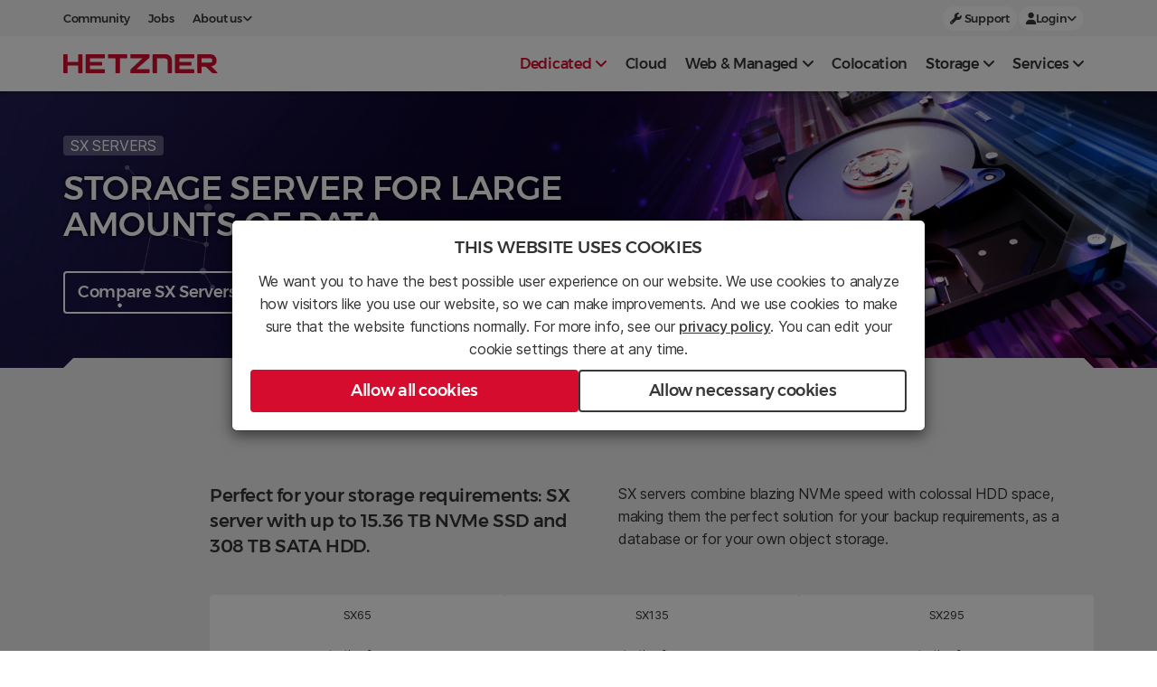

--- FILE ---
content_type: text/html; charset=utf-8
request_url: https://www.hetzner.com/dedicated-rootserver/matrix-sx?country=fi
body_size: 20081
content:
<!DOCTYPE html>
<!--                         HETZNER ONLINE GMBH                                 -->
<!-- 	 Glad to see you are interested in our source code.                      -->
<!-- 	 We are always looking for talented people to work with us.              -->
<!-- 	 Why don't you visit our Job Portal at career.hetzner.com?               -->

<!--[if !IE]><!-->
<html lang="en-US">
<!--<![endif]-->
<!--[if IE 6 ]><html lang="en-US" class="ie ie6"><![endif]-->
<!--[if IE 7 ]><html lang="en-US" class="ie ie7"><![endif]-->
<!--[if IE 8 ]><html lang="en-US" class="ie ie8"><![endif]-->
<head>
    <base href="https://www.hetzner.com/"><!--[if lte IE 6]></base><![endif]-->
<title>Storage Server – High-Capacity Dedicated Hosting</title>
<meta http-equiv="Content-type" content="text/html; charset=utf-8" />
<meta name="description" content="Powerful storage server ✓ High capacity ✓ GDPR-compliant ✓ 24/7 support ✓ 100 % green energy" />


<meta http-equiv="X-UA-Compatible" content="IE=edge">
<meta content='width=device-width, initial-scale=1.0, maximum-scale=5.0, user-scalable=1' name='viewport'/>

	<link rel="shortcut icon" href="/_resources/themes/hetzner/images/favicons/favicon.ico" />
	<link rel="apple-touch-icon" sizes="57x57" href="/_resources/themes/hetzner/images/favicons/apple-icon-57x57.png">
	<link rel="apple-touch-icon" sizes="60x60" href="/_resources/themes/hetzner/images/favicons/apple-icon-60x60.png">
	<link rel="apple-touch-icon" sizes="72x72" href="/_resources/themes/hetzner/images/favicons/apple-icon-72x72.png">
	<link rel="apple-touch-icon" sizes="76x76" href="/_resources/themes/hetzner/images/favicons/apple-icon-76x76.png">
	<link rel="apple-touch-icon" sizes="114x114" href="/_resources/themes/hetzner/images/favicons/apple-icon-114x114.png">
	<link rel="apple-touch-icon" sizes="120x120" href="/_resources/themes/hetzner/images/favicons/apple-icon-120x120.png">
	<link rel="apple-touch-icon" sizes="144x144" href="/_resources/themes/hetzner/images/favicons/apple-icon-144x144.png">
	<link rel="apple-touch-icon" sizes="152x152" href="/_resources/themes/hetzner/images/favicons/apple-icon-152x152.png">
	<link rel="apple-touch-icon" sizes="180x180" href="/_resources/themes/hetzner/images/favicons/apple-icon-180x180.png">
	<link rel="icon" type="image/png" sizes="192x192"  href="/_resources/themes/hetzner/images/favicons/android-icon-192x192.png">
	<link rel="icon" type="image/png" sizes="32x32" href="/_resources/themes/hetzner/images/favicons/favicon-32x32.png">
	<link rel="icon" type="image/png" sizes="96x96" href="/_resources/themes/hetzner/images/favicons/favicon-96x96.png">
	<link rel="icon" type="image/png" sizes="16x16" href="/_resources/themes/hetzner/images/favicons/favicon-16x16.png">
	<meta name="msapplication-TileColor" content="#ffffff">
	<meta name="msapplication-TileImage" content="/_resources/themes/hetzner/images/favicons/ms-icon-144x144.png">
	<meta name="theme-color" content="#ffffff">


<link
    rel="stylesheet preload"
    href="/_resources/themes/general/dist/fonts.css?m=1766152042"
    as="style"
    crossorigin="anonymous"
/>



<!-- Matomo -->

    <script>
        var _paq = window._paq = window._paq || []
        _paq.push(['setDocumentTitle', document.domain + ' / ' + document.title])
        _paq.push(['setCookieDomain', '*.hetzner.com']);
        _paq.push(['setDomains', '*.hetzner.com']);
        _paq.push(['requireCookieConsent'])
        _paq.push(['setConversionAttributionFirstReferrer', true])
        _paq.push(['trackPageView'])
        _paq.push(['enableLinkTracking'])
        _paq.push(['enableHeartBeatTimer', 15]);
        (function () {
            var u = 'https://use.hetzner.com/'
            _paq.push(['setTrackerUrl', u + 'tack'])
            _paq.push(['setSiteId', '8'])
            var d = document, g = d.createElement('script'), s = d.getElementsByTagName('script')[0]
            g.async = true
            g.src = u + 'tick.js'
            s.parentNode.insertBefore(g, s)
        })()
    </script>

<!-- End Matomo Code -->


<link rel="stylesheet" type="text/css" href="/_resources/themes/general/dist/vendors.css?m=1766152042">
<link rel="stylesheet" type="text/css" href="/_resources/themes/general/dist/fonts.css?m=1766152042">
<link rel="stylesheet" type="text/css" href="/_resources/themes/hetzner/dist/vendors.css?m=1766152054">
<link rel="stylesheet" type="text/css" href="/_resources/themes/hetzner/dist/app.css?m=1766152054">
<link rel="stylesheet" type="text/css" href="/_resources/themes/hetzner/dist/matrix.css?m=1766152054">
</head>
<body>


<div class="mobile-whiten">&nbsp;</div>
<nav class="mobile-shift-menu" id="mobile-shift-menu">
    <div class="closebtn"><h4>Close <i class="fa fa-times"></i></h4></div>
    <div style="width: auto;">
        
    
        
            <div class="mobile-nav-section">
                <a
                    class="link-color-white nav-menu-item-wrapper link-highlight"
                    href="/sb/"
                >
                    <div class="nav-mobile-item" data-target="serverboerse">
                        
                        <div class="nav-mobile-item-text">
                            <span class="product-name">
                                
                                Server Auction
                            </span>
                            <div class="highlight-menu-price">
                                <price-container class="price-nav-mobile">
                                    
                                        <span slot="start">from</span>
                                    
                                    <span slot="eur">29</span>
                                    <span slot="usd">33</span>
                                </price-container>
                            </div>
                        </div>
                    </div>
                    <i class="fa fa-chevron-right"></i>
                </a>
            </div>
            <hr class="hr-grey">
        
    
        
            <div class="mobile-nav-section">
                <a
                    class="link-color-white nav-menu-item-wrapper link-highlight"
                    href="/dedicated-rootserver/"
                >
                    <div class="nav-mobile-item" data-target="serverfinder">
                        
                        <div class="nav-mobile-item-text">
                            <span class="product-name">
                                
                                Server Finder
                            </span>
                            <div class="">
                                <price-container class="price-nav-mobile">
                                    
                                        <span slot="start">from</span>
                                    
                                    <span slot="eur">37.3</span>
                                    <span slot="usd">42</span>
                                </price-container>
                            </div>
                        </div>
                    </div>
                    <i class="fa fa-chevron-right"></i>
                </a>
            </div>
            <hr class="hr-grey">
        
    

    
        
    

    

    
        
    

    

    


        
    <hr class="hr-grey">
<div class="mobile-nav-section">
    
        
            <a
                class="link-color-white nav-menu-item-wrapper"
                data-toggle="collapse"
                data-target="#collapse-7030"
                aria-expanded="false"
                aria-controls="collapse-7030"
            >
                <h4>
                    Dedicated <i class="fa fa-angle-down"></i>
                </h4>
            </a>
            <div id="collapse-7030" class="collapse">
                <ul class="margin-0">
    
        <li>
            <a href="/dedicated-rootserver/matrix-ex/" data-target="ex-line">
                <span class="mobile-nav-title-name">
                    
                    EX-Line
                </span>
                
                    
                        
                            <small class="pull-right nav-mobile-price">
                                <price-container class="price">
                                    
                                        <span slot="start">from</span>
                                    
                                    <span slot="eur">39</span>
                                    <span slot="usd">44</span>
                                </price-container>
                            </small>
                        
                    
                
            </a>
        </li>
    
        <li>
            <a href="/dedicated-rootserver/matrix-ax/" data-target="ax-line">
                <span class="mobile-nav-title-name">
                    
                    AX-Line
                </span>
                
                    
                        
                            <small class="pull-right nav-mobile-price">
                                <price-container class="price">
                                    
                                        <span slot="start">from</span>
                                    
                                    <span slot="eur">37.3</span>
                                    <span slot="usd">42</span>
                                </price-container>
                            </small>
                        
                    
                
            </a>
        </li>
    
        <li>
            <a href="/dedicated-rootserver/matrix-rx/" data-target="rx-line">
                <span class="mobile-nav-title-name">
                    
                    RX-Line
                </span>
                
            </a>
        </li>
    
        <li>
            <a href="/dedicated-rootserver/matrix-sx/" data-target="sx-line">
                <span class="mobile-nav-title-name">
                    
                    SX-Line
                </span>
                
                    
                        
                            <small class="pull-right nav-mobile-price">
                                <price-container class="price">
                                    
                                        <span slot="start">from</span>
                                    
                                    <span slot="eur">104</span>
                                    <span slot="usd">116</span>
                                </price-container>
                            </small>
                        
                    
                
            </a>
        </li>
    
        <li>
            <a href="/dedicated-rootserver/matrix-gpu/" data-target="gpu-line">
                <span class="mobile-nav-title-name">
                    
                    GPU-Line
                </span>
                
                    
                        
                            <small class="pull-right nav-mobile-price">
                                <price-container class="price">
                                    
                                        <span slot="start">from</span>
                                    
                                    <span slot="eur">184</span>
                                    <span slot="usd">205</span>
                                </price-container>
                            </small>
                        
                    
                
            </a>
        </li>
    
        <li>
            <a href="/dedicated-rootserver/brands/" data-target="brands">
                <span class="mobile-nav-title-name">
                    
                    BRANDS
                </span>
                
                    
                        
                            <small class="pull-right nav-mobile-price">
                                <price-container class="price">
                                    
                                        <span slot="start">from</span>
                                    
                                    <span slot="eur">209</span>
                                    <span slot="usd">233</span>
                                </price-container>
                            </small>
                        
                    
                
            </a>
        </li>
    
</ul>

            </div>
        
    
        
            <a
                href="/cloud/"
                class="link-color-white nav-menu-item-wrapper"
            >
                <h4>
                    Cloud
                </h4>
            </a>
        
    
        
            <a
                class="link-color-white nav-menu-item-wrapper"
                data-toggle="collapse"
                data-target="#collapse-7078"
                aria-expanded="false"
                aria-controls="collapse-7078"
            >
                <h4>
                    Web &amp; Managed <i class="fa fa-angle-down"></i>
                </h4>
            </a>
            <div id="collapse-7078" class="collapse">
                <ul class="margin-0">
    
        <li>
            <a href="/webhosting/" data-target="web">
                <span class="mobile-nav-title-name">
                    
                    Web Hosting
                </span>
                
                    
                        
                            <small class="pull-right nav-mobile-price">
                                <price-container class="price">
                                    
                                        <span slot="start">from</span>
                                    
                                    <span slot="eur">1.6</span>
                                    <span slot="usd">2</span>
                                </price-container>
                            </small>
                        
                    
                
            </a>
        </li>
    
        <li>
            <a href="/managed-server/" data-target="managed">
                <span class="mobile-nav-title-name">
                    
                    Managed Server
                </span>
                
                    
                        
                            <small class="pull-right nav-mobile-price">
                                <price-container class="price">
                                    
                                        <span slot="start">from</span>
                                    
                                    <span slot="eur">34</span>
                                    <span slot="usd">38</span>
                                </price-container>
                            </small>
                        
                    
                
            </a>
        </li>
    
</ul>

            </div>
        
    
        
            <a
                href="/colocation/"
                class="link-color-white nav-menu-item-wrapper"
            >
                <h4>
                    Colocation
                </h4>
            </a>
        
    
        
            <a
                class="link-color-white nav-menu-item-wrapper"
                data-toggle="collapse"
                data-target="#collapse-7080"
                aria-expanded="false"
                aria-controls="collapse-7080"
            >
                <h4>
                    Storage <i class="fa fa-angle-down"></i>
                </h4>
            </a>
            <div id="collapse-7080" class="collapse">
                <ul class="margin-0">
    
        <li>
            <a href="/storage/object-storage/" data-target="">
                <span class="mobile-nav-title-name">
                    
                    Object Storage
                </span>
                
                    
                        
                    
                
            </a>
        </li>
    
        <li>
            <a href="/storage/storage-box/" data-target="storagebox">
                <span class="mobile-nav-title-name">
                    
                    Storage Box
                </span>
                
                    
                        
                            <small class="pull-right nav-mobile-price">
                                <price-container class="price">
                                    
                                        <span slot="start">from</span>
                                    
                                    <span slot="eur">3.2</span>
                                    <span slot="usd">4</span>
                                </price-container>
                            </small>
                        
                    
                
            </a>
        </li>
    
        <li>
            <a href="/storage/storage-share/" data-target="storage-share">
                <span class="mobile-nav-title-name">
                    
                    Storage Share
                </span>
                
                    
                        
                            <small class="pull-right nav-mobile-price">
                                <price-container class="price">
                                    
                                        <span slot="start">from</span>
                                    
                                    <span slot="eur">4.29</span>
                                    <span slot="usd">5</span>
                                </price-container>
                            </small>
                        
                    
                
            </a>
        </li>
    
</ul>

            </div>
        
    
        
            <a
                class="link-color-white nav-menu-item-wrapper"
                data-toggle="collapse"
                data-target="#collapse-7081"
                aria-expanded="false"
                aria-controls="collapse-7081"
            >
                <h4>
                    Services <i class="fa fa-angle-down"></i>
                </h4>
            </a>
            <div id="collapse-7081" class="collapse">
                <ul class="margin-0">
    
        <li>
            <a href="/cloud/load-balancer/" data-target="">
                <span class="mobile-nav-title-name">
                    
                    Load Balancer
                </span>
                
                    
                        
                            <small class="pull-right nav-mobile-price">
                                <price-container class="price">
                                    
                                        <span slot="start">from</span>
                                    
                                    <span slot="eur">5.39</span>
                                    <span slot="usd">5.99</span>
                                </price-container>
                            </small>
                        
                    
                
            </a>
        </li>
    
        <li>
            <a href="/whois/" data-target="domain">
                <span class="mobile-nav-title-name">
                    
                    Domain check
                </span>
                
                    
                        
                            <small class="pull-right nav-mobile-price">
                                <price-container class="price">
                                    
                                        <span slot="start">from</span>
                                    
                                    <span slot="eur">4.9</span>
                                    <span slot="usd">6</span>
                                </price-container>
                            </small>
                        
                    
                
            </a>
        </li>
    
        <li>
            <a href="/dns/" data-target="dns">
                <span class="mobile-nav-title-name">
                    
                    DNS Management
                </span>
                
                    
                        
                            <small class="pull-right">free of charge</small>
                        
                    
                
            </a>
        </li>
    
        <li>
            <a href="/registrationrobot/" data-target="robot">
                <span class="mobile-nav-title-name">
                    
                    Registration Robot
                </span>
                
                    
                        
                            <small class="pull-right nav-mobile-price">
                                <price-container class="price">
                                    
                                        <span slot="start">from</span>
                                    
                                    <span slot="eur">3.28</span>
                                    <span slot="usd">4</span>
                                </price-container>
                            </small>
                        
                    
                
            </a>
        </li>
    
        <li>
            <a href="/sslzertifikate/" data-target="ssl">
                <span class="mobile-nav-title-name">
                    
                    SSL Certificate
                </span>
                
                    
                        
                            <small class="pull-right nav-mobile-price">
                                <price-container class="price">
                                    
                                        <span slot="start">from</span>
                                    
                                    <span slot="eur">32</span>
                                    <span slot="usd">36</span>
                                </price-container>
                            </small>
                        
                    
                
            </a>
        </li>
    
        <li>
            <a href="/custom-solutions/" data-target="custom-solutions">
                <span class="mobile-nav-title-name">
                    
                    Custom Solutions
                </span>
                
                    
                        
                            <div class="price"
                                 style="text-transform: initial">on demand</div>
                        
                    
                
            </a>
        </li>
    
</ul>

            </div>
        
    
</div>



    <hr class="hr-grey">
<div class="mobile-nav-section">
    
        
            <a
                href="/unternehmen/arbeiten-bei-hetzner/"
                class="link-color-white nav-menu-item-wrapper"
            >
                <h4>
                    Jobs
                </h4>
            </a>
        
    
        
            <a
                href="https://community.hetzner.com/"
                class="link-color-white nav-menu-item-wrapper"
            >
                <h4>
                    Community
                </h4>
            </a>
        
    
        
            <a
                class="link-color-white nav-menu-item-wrapper"
                data-toggle="collapse"
                data-target="#collapse-171351"
                aria-expanded="false"
                aria-controls="collapse-171351"
            >
                <h4>
                    About us <i class="fa fa-angle-down"></i>
                </h4>
            </a>
            <div id="collapse-171351" class="collapse">
                <ul class="margin-0">
    
        <li>
            <a href="/unternehmen/ueber-uns/" data-target="">
                <span class="mobile-nav-title-name">
                    
                    Company
                </span>
                
                    
                
            </a>
        </li>
    
        <li>
            <a href="/pressroom/" data-target="">
                <span class="mobile-nav-title-name">
                    
                    Pressroom
                </span>
                
                    
                
            </a>
        </li>
    
        <li>
            <a href="/customers/" data-target="">
                <span class="mobile-nav-title-name">
                    
                    Our customers
                </span>
                
                    
                
            </a>
        </li>
    
        <li>
            <a href="/unternehmen/arbeiten-bei-hetzner/" data-target="">
                <span class="mobile-nav-title-name">
                    
                    Career
                </span>
                
                    
                
            </a>
        </li>
    
        <li>
            <a href="/legal/legal-notice/" data-target="">
                <span class="mobile-nav-title-name">
                    
                    Legal
                </span>
                
                    
                
            </a>
        </li>
    
</ul>

            </div>
        
    
        
            <a
                href="/support/"
                class="link-color-white nav-menu-item-wrapper"
            >
                <h4>
                    Support
                </h4>
            </a>
        
    
        
            <a
                class="link-color-white nav-menu-item-wrapper"
                data-toggle="collapse"
                data-target="#collapse-171353"
                aria-expanded="false"
                aria-controls="collapse-171353"
            >
                <h4>
                    Login <i class="fa fa-angle-down"></i>
                </h4>
            </a>
            <div id="collapse-171353" class="collapse">
                <ul class="margin-0">
    
        <li>
            <a href="https://console.hetzner.com/" data-target="">
                <span class="mobile-nav-title-name">
                    
                    Console
                </span>
                
                    
                
            </a>
        </li>
    
        <li>
            <a href="https://robot.hetzner.com" data-target="">
                <span class="mobile-nav-title-name">
                    
                    Robot
                </span>
                
                    
                
            </a>
        </li>
    
        <li>
            <a href="https://konsoleh.hetzner.com/" data-target="">
                <span class="mobile-nav-title-name">
                    
                    konsoleH
                </span>
                
                    
                
            </a>
        </li>
    
        <li>
            <a href="https://dns.hetzner.com" data-target="">
                <span class="mobile-nav-title-name">
                    
                    DNS
                </span>
                
                    
                
            </a>
        </li>
    
</ul>

            </div>
        
    
</div>



    </div>
</nav>

<header id="header">
    
<div class="modal fade h-100 justify-content-center align-items-center d-none" id="InitModal" role="dialog" style="display: flex;">
    <div class="modal-dialog modal-lg" style="max-width: 768px;">
        <div class="modal-content text-center">
            <div class="modal-header" style="padding: 20px;">
                <h3>THIS WEBSITE USES COOKIES</h3>
            <div class="modal-body p-0 font-size-normal" style="line-height: 1.6em;">
                <div style="margin-bottom: 10px;">
                    <span>We want you to have the best possible user experience on our website. We use cookies to analyze how visitors like you use our website, so we can make improvements. And we use cookies to make sure that the website functions normally. For more info, see our </span>
                    <a href="/legal/privacy-policy" style="color: #383838; text-decoration: underline; font-weight: 500;">privacy policy</a><span>. You can edit your cookie settings there at any time.</span>
                </div>
                <div class="d-flex flex-column flex-md-row" style="gap: 10px;">
                    <button
                        class="btn btn-lg btn-block btn-prio-1"
                        id="AcceptCookies"
                    >
                        Allow all cookies
                    </button>
                    <button
                        class="btn btn-lg btn-block btn-prio-3 sliding-background"
                        id="DeclineCookies"
                        style="margin-top: 0;"
                    >
                        Allow necessary cookies
                    </button>
                </div>
            </div>
            </div>
        </div>
    </div>
</div>

    
    
        <script type="application/javascript" src="/_resources/vendor/silverstripe/admin/client/dist/js/i18n.js?m=1762184730"></script>
<script type="application/javascript" src="/_resources/themes/languages/javascript/static/lang/en.js?m=1766152010"></script>
<script type="application/javascript" src="/_resources/themes/languages/javascript/static/lang/de.js?m=1766152010"></script>
<script type="application/javascript" src="/_resources/themes/hetzner/dist/vendors.js?m=1766152054"></script>
<script type="application/javascript" src="/_resources/themes/hetzner/dist/app.js?m=1766152054"></script>
<script type="application/javascript" src="/_resources/themes/static/dist/vendors.js?m=1766152042"></script>
<script type="application/javascript" src="/_resources/themes/static/dist/bundle.js?m=1766152042"></script>
<script type="application/javascript" src="/_resources/themes/hetzner/dist/initmodal.js?m=1766152054"></script>
<script type="application/javascript" src="/_resources/themes/hetzner/dist/matrixSwiper.js?m=1766152054"></script>
<script type="application/javascript" src="/_resources/themes/languages/javascript/Server/lang/en.js?m=1766152010"></script>
<script type="application/javascript" src="/_resources/themes/languages/javascript/Server/lang/de.js?m=1766152010"></script>
<script type="application/javascript" src="/_resources/themes/languages/javascript/Upfront/lang/en.js?m=1766152010"></script>
<script type="application/javascript" src="/_resources/themes/languages/javascript/Upfront/lang/de.js?m=1766152010"></script>
<script type="application/javascript" src="/_resources/themes/hetzner/dist/abTestingMatrix.js?m=1766152054"></script>
<script type="application/javascript" src="/_resources/themes/hetzner/dist/orderUpfront.js?m=1766152054"></script>
<script type="application/javascript" src="/_resources/themes/hetzner/dist/sectionFAQs.js?m=1766152054"></script>
<script type="application/javascript">//<![CDATA[
window.E_LANGUAGECODEUPFRONT="en_US",window.E_COUNTRYCODEUPFRONT="OTHER",window.E_CURRENCYCODEUPFRONT="EUR";
//]]></script>
<script type="module" src="https://chatbot.hetzner.com/chatbot-widget-prod.bundle.js"></script>
        <chatbot-widget
            
            data-language="en_default"
            
            theme="light"
            data-current-location-url="https://www.hetzner.com/dedicated-rootserver/"
        ></chatbot-widget>
    


    <div class="modal fade" id="LangSettings" role="dialog">
    <div class="modal-dialog modal-lg">
        <div class="modal-content lang-model-content">
            <div class="modal-header p-0">
                <button type="button" class="close" data-dismiss="modal" aria-label="Close">
                    <span aria-hidden="true">&times;</span>
                </button>
                <h3 class="lvc-modal-title modal-title">Choose your location settings</h3>
            </div>
            <div class="modal-body lang-settings-grid">
                <div class="d-flex flex-column settings-wrapper">
    <h4 class="lvc-modal-sub-title modal-title">
        Language
    </h4>
    <div
        id="settings-language"
        class="settings-items"
    >
        
            <button
                class="btn btn-langsettings lvc-modal-lang-track"
                id="language-de"
                data-url="https://www.hetzner.com/de/dedicated-rootserver/matrix-sx"
                data-title="Deutsch"
            >
                <span>Deutsch</span>
            </button>
        
            <button
                class="btn btn-langsettings lvc-modal-lang-track"
                id="language-en"
                data-url="https://www.hetzner.com/dedicated-rootserver/matrix-sx"
                data-title="English"
            >
                <span>English</span>
            </button>
        
    </div>
</div>

                <div class="d-flex flex-column settings-wrapper">
    <h4 class="lvc-modal-sub-title modal-title">
        Currency
    </h4>
    <div
        id="settings-currency"
        class="settings-items"
    >
        
            <button
                class="btn btn-langsettings lvc-modal-currency-track"
                id="currency-EUR"
                data-title="EUR"
            >
               <span><span class="currency-symbol">€</span> EUR</span>
            </button>
        
            <button
                class="btn btn-langsettings lvc-modal-currency-track"
                id="currency-USD"
                data-title="USD"
            >
               <span><span class="currency-symbol">$</span> USD</span>
            </button>
        
    </div>
</div>

                <div class="d-flex flex-column settings-wrapper">
    <h4 class="lvc-modal-sub-title modal-title">
        Country (VAT)
    </h4>
    <label class="sr-only" for="settings-vat">Country (VAT)</label>
    <select
        class="selectpicker"
        id="settings-vat"
    >
        
    <option
    value="ot-0"
    
>
    All others
</option>



    <option
    value="au-10"
    
>
    Australia
</option>


    <option
    value="at-20"
    
>
    Austria
</option>


    <option
    value="be-21"
    
>
    Belgium
</option>


    <option
    value="bg-20"
    
>
    Bulgaria
</option>


    <option
    value="hr-25"
    
>
    Croatia
</option>


    <option
    value="cy-19"
    
>
    Cyprus
</option>


    <option
    value="cz-21"
    
>
    Czech Republic
</option>


    <option
    value="dk-25"
    
>
    Denmark
</option>


    <option
    value="ee-24"
    
>
    Estonia
</option>


    <option
    value="fi-25.5"
    
>
    Finland
</option>


    <option
    value="fr-20"
    
>
    France
</option>


    <option
    value="de-19"
    
>
    Germany
</option>


    <option
    value="gr-24"
    
>
    Greece
</option>


    <option
    value="hu-27"
    
>
    Hungary
</option>


    <option
    value="ie-23"
    
>
    Ireland
</option>


    <option
    value="it-22"
    
>
    Italy
</option>


    <option
    value="lv-21"
    
>
    Latvia
</option>


    <option
    value="lt-21"
    
>
    Lithuania
</option>


    <option
    value="lu-17"
    
>
    Luxembourg
</option>


    <option
    value="mt-18"
    
>
    Malta
</option>


    <option
    value="nl-21"
    
>
    Netherlands
</option>


    <option
    value="no-25"
    
>
    Norway
</option>


    <option
    value="pl-23"
    
>
    Poland
</option>


    <option
    value="pt-23"
    
>
    Portugal
</option>


    <option
    value="ro-21"
    
>
    Romania
</option>


    <option
    value="sg-9"
    
>
    Singapore
</option>


    <option
    value="sk-23"
    
>
    Slovakia
</option>


    <option
    value="si-22"
    
>
    Slovenia
</option>


    <option
    value="za-15"
    
>
    South Africa
</option>


    <option
    value="es-21"
    
>
    Spain
</option>


    <option
    value="se-25"
    
>
    Sweden
</option>


    <option
    value="ch-8.1"
    
>
    Switzerland
</option>


    <option
    value="ua-0"
    
>
    Ukraine
</option>


    <option
    value="gb-20"
    
>
    United Kingdom
</option>


    <option
    value="us-0"
    
>
    USA
</option>



    </select>
</div>

            </div>
            <div class="modal-footer p-0 d-flex justify-content-center align-items-center">
                <button
                    id="settings-save"
                    class="btn btn-black lvc-modal-save-track"
                >
                    <i class="fa fa-check"></i>
                    <span>Save settings</span>
                </button>
            </div>
        </div>
    </div>
</div>
<script>
    document.addEventListener("DOMContentLoaded", function() {
        const route = ['/', '/de','/de/'].includes(window.location.pathname) ? 'hetzner.com' : window.location.pathname
        $('.lvc-modal-save-track').on('pointerdown',function () {
            _paq.push(['trackEvent', 'LVC', 'Submit', route])
        })
        $('.lvc-modal-lang-track').on('pointerdown',function () {
            const title = $(this).data('title')
            _paq.push(['trackEvent', 'LVC', title, route])
        })
        $('.lvc-modal-currency-track').on('pointerdown',function () {
            const title = $(this).data('title')
            _paq.push(['trackEvent', 'LVC', title, route])
        })
        // listen emit function from lvcSwitch.js select2 select event
        $(document).on('vatSettingsSelect', function (event) {
            const country = event.originalEvent.detail.country
            _paq.push(['trackEvent', 'Country Selection', country, route]);
        });
    })

</script>

    <nav id='nav_main' class="navbar navbar-default navbar-fixed-top" role="navigation">
    <div
    id="geo-suggestion"
    class="d-none background-color-white w-100 geo-suggestion"
>
    <div class="container geo-header-layout">
        <div class="geo-header-text">
            <span class="geo-main-text">
                We noticed you're browsing from a different part of the world.
            </span>
            <span>
                Switch to settings tailored to your location?
            </span>
        </div>
        <div class="d-flex" style="gap: 1rem;">
            <button
                id="geo-accept"
                class="d-flex align-items-center btn btn-sm btn-prio-3"
                style="gap: 5px;"
            >
                <i class="fa-solid fa-check"></i>
                yes
            </button>
            <button
                id="geo-decline"
                class="btn btn-sm btn-text-link btn-pre-header"
            >
                <i class="fa-solid fa-xmark"></i>
            </button>
        </div>
    </div>
</div>

    <div
    id="header-pre-section"
    class="pre-header align-items-center"
>
    <div class="container">
        <div class="d-flex justify-content-center justify-content-md-between align-items-center">
            
                <div class="d-none d-md-flex pre-header-row-left">
                    
                        
                            <a
    class="btn-pre-header pre-header-button-track pl-0"
    href="https://community.hetzner.com/"
    data-title="Community"
     target="_blank" rel="noreferrer noopener" 
>
    
    Community
</a>

                        
                    
                        
                            <a
    class="btn-pre-header pre-header-button-track "
    href="/unternehmen/arbeiten-bei-hetzner/"
    data-title="Jobs"
    
>
    
    Jobs
</a>

                        
                    
                        
                            <div class="dropdown">
    <button
        class="btn-pre-header dropdown-toggle"
        style="margin-right:10px;"
        data-toggle="dropdown"
    >
        <span class="d-flex align-items-center" style="gap:5px;">
            
            About us
            <i class="fa fa-angle-down"></i>
        </span>
    </button>
    <ul class="dropdown-menu dropdown-list ">
        
        
            <li>
                <a href="/unternehmen/ueber-uns/" data-title="Company" class="pre-header-button-track">
                    
                    Company
                </a>
            </li>
        
            <li>
                <a href="/pressroom/" data-title="Pressroom" class="pre-header-button-track">
                    
                    Pressroom
                </a>
            </li>
        
            <li>
                <a href="/customers/" data-title="Our customers" class="pre-header-button-track">
                    
                    Our customers
                </a>
            </li>
        
            <li>
                <a href="/unternehmen/arbeiten-bei-hetzner/" data-title="Career" class="pre-header-button-track">
                    
                    Career
                </a>
            </li>
        
            <li>
                <a href="/legal/legal-notice/" data-title="Legal" class="pre-header-button-track">
                    
                    Legal
                </a>
            </li>
        
    </ul>
</div>

                        
                    
                </div>
            
            
                <div class="d-flex pre-header-row-right">
                    <lvc-switch
                        data-toggle="modal"
                        theme="light"
                        data-target="#LangSettings"
                        class="lvc-btn-track"
                    >
                    </lvc-switch>
                    
                        
                            <a
    class="btn-pre-pill d-none d-sm-block pre-header-button-track "
    href="/support/"
    data-title="Support"
    
>
    
        <i class="fa fa-wrench"></i>
    
    Support
</a>

                        
                    
                        
                            <div class="dropdown">
    <button
        class="btn-pre-pill dropdown-toggle"
        style="margin-right:10px;"
        data-toggle="dropdown"
    >
        <span class="d-flex align-items-center" style="gap:5px;">
            
                <i class="fa fa-user"></i>
            
            Login
            <i class="fa fa-angle-down"></i>
        </span>
    </button>
    <ul class="dropdown-menu dropdown-list ">
        
        
            <li>
                <a href="https://console.hetzner.com/" data-title="Console" class="pre-header-button-track">
                    
                        <img src="https://cdn.hetzner.com/assets/Uploads/icon-hetzner-cloud.svg" class="login-img" alt="icon hetzner cloud">
                    
                    Console
                </a>
            </li>
        
            <li>
                <a href="https://robot.hetzner.com" data-title="Robot" class="pre-header-button-track">
                    
                        <img src="https://cdn.hetzner.com/assets/Uploads/icon-hetzner-robot.svg" class="login-img" alt="icon hetzner robot">
                    
                    Robot
                </a>
            </li>
        
            <li>
                <a href="https://konsoleh.hetzner.com/" data-title="konsoleH" class="pre-header-button-track">
                    
                        <img src="https://cdn.hetzner.com/assets/Uploads/icon-hetzner-konsoleh.svg" class="login-img" alt="icon hetzner konsoleh">
                    
                    konsoleH
                </a>
            </li>
        
            <li>
                <a href="https://dns.hetzner.com" data-title="DNS" class="pre-header-button-track">
                    
                        <img src="https://cdn.hetzner.com/assets/Uploads/icon-dns-console.svg" class="login-img" alt="icon dns console">
                    
                    DNS
                </a>
            </li>
        
    </ul>
</div>

                        
                    
                </div>
            
        </div>
    </div>
</div>
<script>
    document.addEventListener("DOMContentLoaded", function() {
        const route = ['/', '/de','/de/'].includes(window.location.pathname) ? 'hetzner.com' : window.location.pathname
        $('.pre-header-button-track').on('pointerdown',function () {
            const title = $(this).data('title')
            _paq.push(['trackEvent', 'Meta-Navigation', title, route])
        })
        $('.lvc-btn-track').on('pointerdown',function () {
            _paq.push(['trackEvent', 'Meta-Navigation', 'LVC', route])
        })
    })
</script>

    <div class="container" style="height: 61px;">
    <div class="navbar-header">
        <button type="button" class="navbar-toggle">
            <span class="icon-bar"></span>
            <span class="icon-bar"></span>
            <span class="icon-bar"></span>
        </button>
        <a class="navbar-brand" href="https://www.hetzner.com/">
            <img
                src="/_resources/themes/hetzner/images/logo/hetzner-logo.svg?m=1766152009"
                class="navbar-logo" alt="Logo Hetzner Online"
                height="21px"
                width="171.297px"
            >
        </a>
    </div>
    <div id="defaultmenu" class="navbar-collapse collapse">
        <ul class="nav navbar-nav pull-right">
            
                
                    <li
                        data-target="#nav-dedicated"
                        data-title="Dedicated"
                        class="has-more active_section nav-menu-track"
                    >
                        Dedicated
                    </li>
                
            
                
                    <li data-target="#nav-virtual"
                        >
                        <a
                            data-title="Cloud"
                            href="/cloud/"
                            class="nav-menu-track"
                        >
                            Cloud
                        </a>
                    </li>
                
            
                
                    <li
                        data-target="#nav-web"
                        data-title="Web &amp;amp; Managed"
                        class="has-more  nav-menu-track"
                    >
                        Web &amp; Managed
                    </li>
                
            
                
                    <li data-target="#nav-colocation"
                        >
                        <a
                            data-title="Colocation"
                            href="/colocation/"
                            class="nav-menu-track"
                        >
                            Colocation
                        </a>
                    </li>
                
            
                
                    <li
                        data-target="#nav-storage"
                        data-title="Storage"
                        class="has-more  nav-menu-track"
                    >
                        Storage
                    </li>
                
            
                
                    <li
                        data-target="#nav-services"
                        data-title="Services"
                        class="has-more  nav-menu-track"
                    >
                        Services
                    </li>
                
            
        </ul>
    </div>
</div>

    
    
        <div id="nav-dedicated" class="sub-nav-container hidden-sm hidden-xs">
            <div class="container">
                <div class="row">
                    <div class="col-lg-9 col-md-9">
                        <ul class="list-unstyled list-inline margin-0 sub-nav-product-list">
                            
                                <li>
    <a href="/sb/" data-title="Server Auction" class="nav-sub-menu-track">
        <img src="https://cdn.hetzner.com/assets/Uploads/icon-circle-serverboerse.svg" alt="icon circle serverboerse"
             class="sub-nav-product-icon center-block">
        <div
            class="product-name"
            data-target="serverboerse"
            data-title="Server Auction"
        >
            
            Server Auction
            
                
                    <br/>
                    <div class="highlight-menu-price">
                        <price-container class="price p-0">
                            
                                <span slot="start">from</span>
                            
                            <span slot="eur">29</span>
                            <span slot="usd">33</span>
                        </price-container>
                    </div>
                
            
        </div>
    </a>
</li>

                            
                                <li>
    <a href="/dedicated-rootserver/" data-title="Server Finder" class="nav-sub-menu-track">
        <img src="https://cdn.hetzner.com/assets/Uploads/icon-circle-serverfinder.svg" alt="icon circle serverfinder"
             class="sub-nav-product-icon center-block">
        <div
            class="product-name"
            data-target="serverfinder"
            data-title="Server Finder"
        >
            
            Server Finder
            
                
                    <br/>
                    <div class="">
                        <price-container class="price ">
                            
                                <span slot="start">from</span>
                            
                            <span slot="eur">37.3</span>
                            <span slot="usd">42</span>
                        </price-container>
                    </div>
                
            
        </div>
    </a>
</li>

                            
                                <li>
    <a href="/dedicated-rootserver/matrix-ex/" data-title="EX-Line" class="nav-sub-menu-track">
        <img src="https://cdn.hetzner.com/assets/Uploads/icon-circle-ex-line.svg" alt="icon circle ex line"
             class="sub-nav-product-icon center-block">
        <div
            class="product-name"
            data-target="ex-line"
            data-title="EX-Line"
        >
            
            EX-Line
            
                
                    <br/>
                    <div class="">
                        <price-container class="price ">
                            
                                <span slot="start">from</span>
                            
                            <span slot="eur">39</span>
                            <span slot="usd">44</span>
                        </price-container>
                    </div>
                
            
        </div>
    </a>
</li>

                            
                                <li>
    <a href="/dedicated-rootserver/matrix-ax/" data-title="AX-Line" class="nav-sub-menu-track">
        <img src="https://cdn.hetzner.com/assets/Uploads/icon-circle-ax-line.svg" alt="icon circle ax line"
             class="sub-nav-product-icon center-block">
        <div
            class="product-name"
            data-target="ax-line"
            data-title="AX-Line"
        >
            
            AX-Line
            
                
                    <br/>
                    <div class="">
                        <price-container class="price ">
                            
                                <span slot="start">from</span>
                            
                            <span slot="eur">37.3</span>
                            <span slot="usd">42</span>
                        </price-container>
                    </div>
                
            
        </div>
    </a>
</li>

                            
                                <li>
    <a href="/dedicated-rootserver/matrix-rx/" data-title="RX-Line" class="nav-sub-menu-track">
        <img src="https://cdn.hetzner.com/assets/Uploads/icon-circle-rx-line-v2.svg" alt="icon circle rx line v2"
             class="sub-nav-product-icon center-block">
        <div
            class="product-name"
            data-target="rx-line"
            data-title="RX-Line"
        >
            
            RX-Line
            
        </div>
    </a>
</li>

                            
                                <li>
    <a href="/dedicated-rootserver/matrix-sx/" data-title="SX-Line" class="nav-sub-menu-track">
        <img src="https://cdn.hetzner.com/assets/Uploads/icon-circle-sx-line.svg" alt="icon circle sx line"
             class="sub-nav-product-icon center-block">
        <div
            class="product-name"
            data-target="sx-line"
            data-title="SX-Line"
        >
            
            SX-Line
            
                
                    <br/>
                    <div class="">
                        <price-container class="price ">
                            
                                <span slot="start">from</span>
                            
                            <span slot="eur">104</span>
                            <span slot="usd">116</span>
                        </price-container>
                    </div>
                
            
        </div>
    </a>
</li>

                            
                                <li>
    <a href="/dedicated-rootserver/matrix-gpu/" data-title="GPU-Line" class="nav-sub-menu-track">
        <img src="https://cdn.hetzner.com/assets/Uploads/icon-circle-gpu-line.svg" alt="icon circle gpu line"
             class="sub-nav-product-icon center-block">
        <div
            class="product-name"
            data-target="gpu-line"
            data-title="GPU-Line"
        >
            
            GPU-Line
            
                
                    <br/>
                    <div class="">
                        <price-container class="price ">
                            
                                <span slot="start">from</span>
                            
                            <span slot="eur">184</span>
                            <span slot="usd">205</span>
                        </price-container>
                    </div>
                
            
        </div>
    </a>
</li>

                            
                                <li>
    <a href="/dedicated-rootserver/brands/" data-title="BRANDS" class="nav-sub-menu-track">
        <img src="https://cdn.hetzner.com/assets/Uploads/icon-brandserver-v2.svg" alt="icon brandserver v2"
             class="sub-nav-product-icon center-block">
        <div
            class="product-name"
            data-target="brands"
            data-title="BRANDS"
        >
            
            BRANDS
            
                
                    <br/>
                    <div class="">
                        <price-container class="price ">
                            
                                <span slot="start">from</span>
                            
                            <span slot="eur">209</span>
                            <span slot="usd">233</span>
                        </price-container>
                    </div>
                
            
        </div>
    </a>
</li>

                            
                        </ul>
                    </div>
                    <div class="col-lg-3 col-md-3">
                        
                            <div
    class="sub-nav-description"
    data-target="serverboerse"
    data-title="Server Auction"
>
    <h3 class="margin-0 text-transform-none">Server Auction</h3>
    
        
            <price-container class="price sub-nav-price">
                <span slot="start">from</span>
                <span slot="eur">29</span>
                <span slot="usd">33</span>
            </price-container>
        
    
    Prices drop &amp; excitement mounts. Place bids in our Server Auction!
</div>

                        
                            <div
    class="sub-nav-description"
    data-target="serverfinder"
    data-title="Server Finder"
>
    <h3 class="margin-0 text-transform-none">Server Finder</h3>
    
        
            <price-container class="price sub-nav-price">
                <span slot="start">from</span>
                <span slot="eur">37.3</span>
                <span slot="usd">42</span>
            </price-container>
        
    
    Configure the server of your dreams. In seconds.
</div>

                        
                            <div
    class="sub-nav-description"
    data-target="ex-line"
    data-title="EX-Line"
>
    <h3 class="margin-0 text-transform-none">EX-Line Server</h3>
    
        
            <price-container class="price sub-nav-price">
                <span slot="start">from</span>
                <span slot="eur">39</span>
                <span slot="usd">44</span>
            </price-container>
        
    
    Get your own dedicated server at an unbeatable price
</div>

                        
                            <div
    class="sub-nav-description"
    data-target="ax-line"
    data-title="AX-Line"
>
    <h3 class="margin-0 text-transform-none">AX-Line Server</h3>
    
        
            <price-container class="price sub-nav-price">
                <span slot="start">from</span>
                <span slot="eur">37.3</span>
                <span slot="usd">42</span>
            </price-container>
        
    
    Brand new AMD processors
</div>

                        
                            <div
    class="sub-nav-description"
    data-target="rx-line"
    data-title="RX-Line"
>
    <h3 class="margin-0 text-transform-none">RX-Line Servers</h3>
    
        <div class="price"></div>
    
    Exceptional performance thanks to Arm64-based architecture
</div>

                        
                            <div
    class="sub-nav-description"
    data-target="sx-line"
    data-title="SX-Line"
>
    <h3 class="margin-0 text-transform-none">SX-Line Server</h3>
    
        
            <price-container class="price sub-nav-price">
                <span slot="start">from</span>
                <span slot="eur">104</span>
                <span slot="usd">116</span>
            </price-container>
        
    
    Storage and protection for your sensitive data
</div>

                        
                            <div
    class="sub-nav-description"
    data-target="gpu-line"
    data-title="GPU-Line"
>
    <h3 class="margin-0 text-transform-none">Dedicated GPU Server</h3>
    
        
            <price-container class="price sub-nav-price">
                <span slot="start">from</span>
                <span slot="eur">184</span>
                <span slot="usd">205</span>
            </price-container>
        
    
    Powerful and cost-efficient servers for AI workload.
</div>

                        
                            <div
    class="sub-nav-description"
    data-target="brands"
    data-title="BRANDS"
>
    <h3 class="margin-0 text-transform-none">BRAND SERVER</h3>
    
        
            <price-container class="price sub-nav-price">
                <span slot="start">from</span>
                <span slot="eur">209</span>
                <span slot="usd">233</span>
            </price-container>
        
    
    Brand name hardware from Dell
</div>

                        
                    </div>
                </div>
            </div>
        </div>
    

    

    
        <div id="nav-web" class="sub-nav-container hidden-sm hidden-xs">
            <div class="container">
                <div class="row">
                    <div class="col-lg-9 col-md-9">
                        <ul class="list-unstyled list-inline margin-0 sub-nav-product-list">
                            
                                <li>
    <a href="/webhosting/" data-title="Web Hosting" class="nav-sub-menu-track">
        <img src="https://cdn.hetzner.com/assets/Uploads/icon-circle-webhosting.svg" alt="icon circle webhosting"
             class="sub-nav-product-icon center-block">
        <div
            class="product-name"
            data-target="web"
            data-title="Web Hosting"
        >
            
            Web Hosting
            
                
                    <br/>
                    <div class="">
                        <price-container class="price ">
                            
                                <span slot="start">from</span>
                            
                            <span slot="eur">1.6</span>
                            <span slot="usd">2</span>
                        </price-container>
                    </div>
                
            
        </div>
    </a>
</li>

                            
                                <li>
    <a href="/managed-server/" data-title="Managed Server" class="nav-sub-menu-track">
        <img src="https://cdn.hetzner.com/assets/Uploads/icon-circle-managed-server.svg" alt="icon circle managed server"
             class="sub-nav-product-icon center-block">
        <div
            class="product-name"
            data-target="managed"
            data-title="Managed Server"
        >
            
            Managed Server
            
                
                    <br/>
                    <div class="">
                        <price-container class="price ">
                            
                                <span slot="start">from</span>
                            
                            <span slot="eur">34</span>
                            <span slot="usd">38</span>
                        </price-container>
                    </div>
                
            
        </div>
    </a>
</li>

                            
                        </ul>
                    </div>
                    <div class="col-lg-3 col-md-3">
                        
                            <div
    class="sub-nav-description"
    data-target="web"
    data-title="Web Hosting"
>
    <h3 class="margin-0 text-transform-none">Web Hosting</h3>
    
        
            <price-container class="price sub-nav-price">
                <span slot="start">from</span>
                <span slot="eur">1.6</span>
                <span slot="usd">2</span>
            </price-container>
        
    
    Prices for beginners and businesses
</div>

                        
                            <div
    class="sub-nav-description"
    data-target="managed"
    data-title="Managed Server"
>
    <h3 class="margin-0 text-transform-none">Managed Servers</h3>
    
        
            <price-container class="price sub-nav-price">
                <span slot="start">from</span>
                <span slot="eur">34</span>
                <span slot="usd">38</span>
            </price-container>
        
    
    We‘ll take care of the technical stuff.
</div>

                        
                    </div>
                </div>
            </div>
        </div>
    

    

    
        <div id="nav-storage" class="sub-nav-container hidden-sm hidden-xs">
            <div class="container">
                <div class="row">
                    <div class="col-lg-9 col-md-9">
                        <ul class="list-unstyled list-inline margin-0 sub-nav-product-list">
                            
                                <li>
    <a href="/storage/object-storage/" data-title="Object Storage" class="nav-sub-menu-track">
        <img src="https://cdn.hetzner.com/assets/Uploads/icon-circle-object-storage.svg" alt="icon circle object storage"
             class="sub-nav-product-icon center-block">
        <div
            class="product-name"
            data-target=""
            data-title="Object Storage"
        >
            
            Object Storage
            
                
                    <br/>
                    <div class="">
                        <price-container class="price ">
                            
                                <span slot="start">from</span>
                            
                            <span slot="eur">4.99</span>
                            <span slot="usd">5.99</span>
                        </price-container>
                    </div>
                
            
        </div>
    </a>
</li>

                            
                                <li>
    <a href="/storage/storage-box/" data-title="Storage Box" class="nav-sub-menu-track">
        <img src="https://cdn.hetzner.com/assets/Uploads/icon-circle-storage-box2.svg" alt="icon circle storage box2"
             class="sub-nav-product-icon center-block">
        <div
            class="product-name"
            data-target="storagebox"
            data-title="Storage Box"
        >
            
            Storage Box
            
                
                    <br/>
                    <div class="">
                        <price-container class="price ">
                            
                                <span slot="start">from</span>
                            
                            <span slot="eur">3.2</span>
                            <span slot="usd">4</span>
                        </price-container>
                    </div>
                
            
        </div>
    </a>
</li>

                            
                                <li>
    <a href="/storage/storage-share/" data-title="Storage Share" class="nav-sub-menu-track">
        <img src="https://cdn.hetzner.com/assets/Uploads/icon-circle-storage-share-white.svg" alt="icon circle storage share white"
             class="sub-nav-product-icon center-block">
        <div
            class="product-name"
            data-target="storage-share"
            data-title="Storage Share"
        >
            
            Storage Share
            
                
                    <br/>
                    <div class="">
                        <price-container class="price ">
                            
                                <span slot="start">from</span>
                            
                            <span slot="eur">4.29</span>
                            <span slot="usd">5</span>
                        </price-container>
                    </div>
                
            
        </div>
    </a>
</li>

                            
                        </ul>
                    </div>
                    <div class="col-lg-3 col-md-3">
                        
                            <div
    class="sub-nav-description"
    data-target=""
    data-title="Object Storage"
>
    <h3 class="margin-0 text-transform-none">Object Storage</h3>
    
        
            <price-container class="price sub-nav-price">
                <span slot="start">from</span>
                <span slot="eur">4.99</span>
                <span slot="usd">5.99</span>
            </price-container>
        
    
    S3-compatible and scalable storage solution.
</div>

                        
                            <div
    class="sub-nav-description"
    data-target="storagebox"
    data-title="Storage Box"
>
    <h3 class="margin-0 text-transform-none">Storage Box</h3>
    
        
            <price-container class="price sub-nav-price">
                <span slot="start">from</span>
                <span slot="eur">3.2</span>
                <span slot="usd">4</span>
            </price-container>
        
    
    Self-managed online storage. Available everywhere and at any time.
</div>

                        
                            <div
    class="sub-nav-description"
    data-target="storage-share"
    data-title="Storage Share"
>
    <h3 class="margin-0 text-transform-none">Storage Share</h3>
    
        
            <price-container class="price sub-nav-price">
                <span slot="start">from</span>
                <span slot="eur">4.29</span>
                <span slot="usd">5</span>
            </price-container>
        
    
    Easily store and share files.
</div>

                        
                    </div>
                </div>
            </div>
        </div>
    

    
        <div id="nav-services" class="sub-nav-container hidden-sm hidden-xs">
            <div class="container">
                <div class="row">
                    <div class="col-lg-9 col-md-9">
                        <ul class="list-unstyled list-inline margin-0 sub-nav-product-list">
                            
                                <li>
    <a href="/cloud/load-balancer/" data-title="Load Balancer" class="nav-sub-menu-track">
        <img src="https://cdn.hetzner.com/assets/Uploads/icon-load-balancer.svg" alt="icon load balancer"
             class="sub-nav-product-icon center-block">
        <div
            class="product-name"
            data-target=""
            data-title="Load Balancer"
        >
            
            Load Balancer
            
                
                    <br/>
                    <div class="">
                        <price-container class="price ">
                            
                                <span slot="start">from</span>
                            
                            <span slot="eur">5.39</span>
                            <span slot="usd">5.99</span>
                        </price-container>
                    </div>
                
            
        </div>
    </a>
</li>

                            
                                <li>
    <a href="/whois/" data-title="Domain check" class="nav-sub-menu-track">
        <img src="https://cdn.hetzner.com/assets/Uploads/icon-circle-whois3.svg" alt="icon circle whois3"
             class="sub-nav-product-icon center-block">
        <div
            class="product-name"
            data-target="domain"
            data-title="Domain check"
        >
            
            Domain check
            
                
                    <br/>
                    <div class="">
                        <price-container class="price ">
                            
                                <span slot="start">from</span>
                            
                            <span slot="eur">4.9</span>
                            <span slot="usd">6</span>
                        </price-container>
                    </div>
                
            
        </div>
    </a>
</li>

                            
                                <li>
    <a href="/dns/" data-title="DNS Management" class="nav-sub-menu-track">
        <img src="https://cdn.hetzner.com/assets/Uploads/icon-circle-dns-console5.svg" alt="icon circle dns console5"
             class="sub-nav-product-icon center-block">
        <div
            class="product-name"
            data-target="dns"
            data-title="DNS Management"
        >
            
            DNS Management
            
                
                    <div class="price">free of charge</div>
                
            
        </div>
    </a>
</li>

                            
                                <li>
    <a href="/registrationrobot/" data-title="Registration Robot" class="nav-sub-menu-track">
        <img src="https://cdn.hetzner.com/assets/Uploads/icon-circle-domain-registration-robot.svg" alt="icon circle domain registration robot"
             class="sub-nav-product-icon center-block">
        <div
            class="product-name"
            data-target="robot"
            data-title="Registration Robot"
        >
            
            Registration Robot
            
                
                    <br/>
                    <div class="">
                        <price-container class="price ">
                            
                                <span slot="start">from</span>
                            
                            <span slot="eur">3.28</span>
                            <span slot="usd">4</span>
                        </price-container>
                    </div>
                
            
        </div>
    </a>
</li>

                            
                                <li>
    <a href="/sslzertifikate/" data-title="SSL Certificate" class="nav-sub-menu-track">
        <img src="https://cdn.hetzner.com/assets/Uploads/icon-circle-ssl-certificate.svg" alt="icon circle ssl certificate"
             class="sub-nav-product-icon center-block">
        <div
            class="product-name"
            data-target="ssl"
            data-title="SSL Certificate"
        >
            
            SSL Certificate
            
                
                    <br/>
                    <div class="">
                        <price-container class="price ">
                            
                                <span slot="start">from</span>
                            
                            <span slot="eur">32</span>
                            <span slot="usd">36</span>
                        </price-container>
                    </div>
                
            
        </div>
    </a>
</li>

                            
                                <li>
    <a href="/custom-solutions/" data-title="Custom Solutions" class="nav-sub-menu-track">
        <img src="https://cdn.hetzner.com/assets/Uploads/icon-circle-custom-solutions2.svg" alt="icon circle custom solutions2"
             class="sub-nav-product-icon center-block">
        <div
            class="product-name"
            data-target="custom-solutions"
            data-title="Custom Solutions"
        >
            
            Custom Solutions
            
                
                    <div class="price" style="text-transform: initial">on demand</div>
                
            
        </div>
    </a>
</li>

                            
                        </ul>
                    </div>
                    <div class="col-lg-3 col-md-3">
                        
                            <div
    class="sub-nav-description"
    data-target=""
    data-title="Load Balancer"
>
    <h3 class="margin-0 text-transform-none">Load Balancer</h3>
    
        
            <price-container class="price sub-nav-price">
                <span slot="start">from</span>
                <span slot="eur">5.39</span>
                <span slot="usd">5.99</span>
            </price-container>
        
    
    Next level application scaling.
</div>

                        
                            <div
    class="sub-nav-description"
    data-target="domain"
    data-title="Domain check"
>
    <h3 class="margin-0 text-transform-none">Domain check</h3>
    
        
            <price-container class="price sub-nav-price">
                <span slot="start">from</span>
                <span slot="eur">4.9</span>
                <span slot="usd">6</span>
            </price-container>
        
    
    Your address – unique and memorable
</div>

                        
                            <div
    class="sub-nav-description"
    data-target="dns"
    data-title="DNS Management"
>
    <h3 class="margin-0 text-transform-none">DNS Management</h3>
    
        
            <div class="price">free of charge</div>
        
    
    Easy to use DNS management platform. List, add, modify or remove zones and records
</div>

                        
                            <div
    class="sub-nav-description"
    data-target="robot"
    data-title="Registration Robot"
>
    <h3 class="margin-0 text-transform-none">Registration Robot</h3>
    
        
            <price-container class="price sub-nav-price">
                <span slot="start">from</span>
                <span slot="eur">3.28</span>
                <span slot="usd">4</span>
            </price-container>
        
    
    In a hurry? No problem! Register domains yourself.
</div>

                        
                            <div
    class="sub-nav-description"
    data-target="ssl"
    data-title="SSL Certificate"
>
    <h3 class="margin-0 text-transform-none">SSL Certificate</h3>
    
        
            <price-container class="price sub-nav-price">
                <span slot="start">from</span>
                <span slot="eur">32</span>
                <span slot="usd">36</span>
            </price-container>
        
    
    Build more trust! Secure data transfers
</div>

                        
                            <div
    class="sub-nav-description"
    data-target="custom-solutions"
    data-title="Custom Solutions"
>
    <h3 class="margin-0 text-transform-none">Custom Solutions</h3>
    
        
            <div class="price" style="text-transform: initial">on demand</div>
        
    
    Get the tailored setup and hardware you need. 
</div>

                        
                    </div>
                </div>
            </div>
        </div>
    


</nav>
<script>
    document.addEventListener("DOMContentLoaded", function() {
        const route = ['/', '/de','/de/'].includes(window.location.pathname) ? 'hetzner.com' : window.location.pathname
        $('.nav-menu-data-track').on('pointerdown', function () {
            const title = $(this).data('title')
            _paq.push(['trackEvent', 'Navigation', title, route])
        })
        $('.nav-menu-track').on('pointerdown', function () {
            const title = $(this).data('title')
            _paq.push(['trackEvent', 'Navigation', title, route])
        })
        $('.nav-sub-menu-track').on('pointerdown', function () {
            const title = $(this).data('title')
            _paq.push(['trackEvent', 'Navigation', title, route])
        })
    })
</script>

</header>



    <main>
    <section id="header-section" style="position: relative;">
    
    <picture class="header-image-product">
        
            <source
                media="(max-width: 767px)"
                srcset="https://cdn.hetzner.com/assets/Uploads/sx-line_website-matrix_small.jpg"
                width="771"
                height="598"
            >
        
        
            <source
                media="(max-width: 1199px)"
                srcset="https://cdn.hetzner.com/assets/Uploads/sx-line_website-matrix-mid.jpg"
                width="1200"
                height="596"
            >
        
        <img
            src="https://cdn.hetzner.com/assets/Uploads/sx-line_website-matrix_big.jpg"
            alt="sx line website matrix big"
            width="1920"
            height="752"
        >
    </picture>
    
    

    <div class="matrix-header">
        <div class="container ">
            <div class="row row-flex-center-md">
                <div class="col-md-8 col-sm-12 col-xs-12">
                    <div class="matrix-header-pill">
                        SX Servers
                    </div>
                    <div class="color-white text-shadow-default headline-margin-big">
                        <h1 class="m-0">STORAGE SERVER FOR LARGE AMOUNTS OF DATA</h1>
                    </div>
                    <a
                        class="btn btn-prio-3 sliding-background on-dark btn-lg"
                        href="dedicated-rootserver/matrix-sx/#matrix"
                    >
                        Compare  SX Servers  
                    </a>
                </div>
            </div>
        </div>
    </div>
    <div class="container" style="height:0">
    <div class="custom-supplement-section custom-supplement-section-grey">
        <svg class="supplement-element-left">
            <polygon points="0,11 11,0 11,22 "/>
        </svg>
        <svg class="supplement-element-middle">
            <rect width="100%" height="100%"/>
        </svg>
        <svg class="supplement-element-right">
            <polygon points="0,0 11,11 0,22"/>
        </svg>
    </div>
</div>


</section>

    <section class="background-color-grey noswipemenu-matrix matrix">
    <div class="container-matrix">
        <div class="matrix-nopull">
            <div class="matrix-overview-text-wrapper">
    <h2 class="mx-0-md mx-3 my-0">
        Speed meets space
    </h2>
    <div class="matrix-overview-text-box row ">
        <div class="matrix-overview-text-bold">
            Perfect for your storage requirements: SX server with up to 15.36 TB NVMe SSD and 308 TB SATA HDD.
        </div>
        <div class="matrix-overview-text">
            SX servers combine blazing NVMe speed with colossal HDD space, making them the perfect solution for your backup requirements, as a database or for your own object storage.
        </div>
    </div>
</div>
<div class="swiper-container swiperMain d-flex flex-row flex-wrap noswipemenu-matrix" id="matrix">
    <div class="products-info">
    
        <div class="align-items-center d-flex flex-column justify-content-end mr-0-md mr-2">
            <div class="align-items-center d-flex flex-column">
                <div class="d-flex align-items-center products-info-layout p-4-md justify-content-center">
                    <div class="location-info-image">
                        <img
                            src="/_resources/themes/hetzner/images/matrix/greenenergy.svg?m=1766152009"
                            alt="100% Green Electricity"
                        >
                    </div>
                    
                </div>
                
                    <div
                        class="d-flex flex-row-reverse location-info p-md-2 p-sm-3 flex-md-column products-info-layout">
                        <div class="align-items-center d-flex location-info-flags m-4-md">
                            <span class="fi fi-de"  data-toggle="tooltip" data-html="true" data-original-title="Germany, FSN1<br>" aria-description="Germany, FSN1<br>"></span><span class="fi fi-fi"  data-toggle="tooltip" data-html="true" data-original-title="Finland, HEL1<br>" aria-description="Finland, HEL1<br>"></span>
                        </div>
                        <span class="location-info-text p-3-md pr-0">
                            
                                
                                    Our servers are
                                    <strong>available in different locations.</strong>
                                
                            
                        </span>
                    </div>
                
            </div>
        </div>
    
</div>

    <div class="products-wrapper swiper-wrapper">
        
            <div
                class="overflow-hidden product-wrapper overflow-hidden swiper-slide product-1 ">
                <div class="product d-flex flex-column product-type-HetznerProduct">
    

    <div class="d-flex flex-column">
    <div class="d-flex flex-column product-name-and-label">
        <div class="d-flex flex-column product-text-name">
            SX65
        </div>
        
    </div>
</div>

    <div class="align-items-center d-flex flex-column product-price-section-auto">
    
        <div class="product-pre-text mb-2">
    
        
            starting from
        
    
</div>
<div class="align-items-center d-flex flex-column">
    <div class="d-inline-flex flex-column">
        
            
    <split-price-container class="d-inline-flex product-price-layout">
    
        <span slot="eur-main">104</span>
    
    
        <span slot="usd-main">116</span>
    
    
        <span slot="eur-sub">00</span>
    
    
        <span slot="usd-sub">00</span>
    
    <span slot="text">
        
            max/mo.
        
    </span>
</split-price-container>



            
        
    </div>
</div>

    <div class="product-pph-text">
        <price-container class="product-pph-price">
            <span slot="eur">0.1666</span>
            <span slot="usd">0.1859</span>
        </price-container>
        <span class="product-pph-label"> /hr</span>
    </div>


    
</div>

    <div
    class="d-flex flex-column mb-4 order-section">
    <div class="d-inline-flex flex-column">
        
            
                <a
                    id="order-button-1"
                    href="dedicated-rootserver/sx65/configurator/"
                    class="btn btn-order btn-lg btn-prio-2 product-order-button matrix-track-order-button"
                    data-action="configure"
                    data-title="SX65"
                >
                    
    Configure


                </a>
            
        
        <span class="product-vat-text">
            <vat-holder></vat-holder>
        </span>
    </div>
</div>

    <div class="d-flex flex-column product-setup-and-score">
    
        <div class="d-flex justify-content-between flex-auto setup-wrapper">
    <span class="product-data-label">
        setup fee
    </span>
    
        <div class="d-flex align-items-baseline setup-price-column">
        <span class="product-setup-prefix-text">
            once
        </span>
            <div class="align-items-end d-inline-flex flex-column">
                
                    
                        <price-container class="product-setup-label">
                            <span slot="eur">79.00</span>
                            <span slot="usd">88.00</span>
                        </price-container>
                    
                
            </div>
        </div>
    

</div>

    
    
        
    <div class="d-flex justify-content-between">
        <span class="product-data-label">
            <span>speed</span><span>*¹</span>
        </span>
        <div class="d-flex">
            <ul
                class="d-flex align-items-center list-inline m-0 score-list "
                data-score="4.5"
            >
                
                    <li class="score-full"></li>
                
                    <li class="score-full"></li>
                
                    <li class="score-full"></li>
                
                    <li class="score-full"></li>
                
                    <li class="score-half"></li>
                
                    <li class="score-empty"></li>
                
            </ul>
        </div>
    </div>


    <div class="d-flex justify-content-between mt-1">
        <span class="product-data-label">
            <span>storage</span><span>*¹</span>
        </span>
        <div class="d-flex">
            <ul
                class="d-flex align-items-center list-inline m-0 score-list "
                data-score="4"
            >
                
                    <li class="score-full"></li>
                
                    <li class="score-full"></li>
                
                    <li class="score-full"></li>
                
                    <li class="score-full"></li>
                
                    <li class="score-empty"></li>
                
                    <li class="score-empty"></li>
                
            </ul>
        </div>
    </div>



    
</div>

    
    <div class="d-inline-flex justify-content-center flex-column product-detail-section">
        <span class="product-details-line"></span>
        <div class="mb-1">
            <a
                class="btn btn-md btn-text-link sliding-bottom-border matrix-track-detail"
                href="dedicated-rootserver/sx65/"
                data-title="SX65"
            >
                Product details
                <i class="fa-solid fa-arrow-right btn-text-link-icon-right"></i>
            </a>
        </div>
    </div>


</div>

            </div>
        
            <div
                class="overflow-hidden product-wrapper overflow-hidden swiper-slide product-2 ">
                <div class="product d-flex flex-column product-type-HetznerProduct">
    

    <div class="d-flex flex-column">
    <div class="d-flex flex-column product-name-and-label">
        <div class="d-flex flex-column product-text-name">
            SX135
        </div>
        
    </div>
</div>

    <div class="align-items-center d-flex flex-column product-price-section-auto">
    
        <div class="product-pre-text mb-2">
    
        
            starting from
        
    
</div>
<div class="align-items-center d-flex flex-column">
    <div class="d-inline-flex flex-column">
        
            
    <split-price-container class="d-inline-flex product-price-layout">
    
        <span slot="eur-main">204</span>
    
    
        <span slot="usd-main">227</span>
    
    
        <span slot="eur-sub">00</span>
    
    
        <span slot="usd-sub">00</span>
    
    <span slot="text">
        
            max/mo.
        
    </span>
</split-price-container>



            
        
    </div>
</div>

    <div class="product-pph-text">
        <price-container class="product-pph-price">
            <span slot="eur">0.3269</span>
            <span slot="usd">0.3637</span>
        </price-container>
        <span class="product-pph-label"> /hr</span>
    </div>


    
</div>

    <div
    class="d-flex flex-column mb-4 order-section">
    <div class="d-inline-flex flex-column">
        
            
                <a
                    id="order-button-2"
                    href="dedicated-rootserver/sx135/configurator/"
                    class="btn btn-order btn-lg btn-prio-2 product-order-button matrix-track-order-button"
                    data-action="configure"
                    data-title="SX135"
                >
                    
    Configure


                </a>
            
        
        <span class="product-vat-text">
            <vat-holder></vat-holder>
        </span>
    </div>
</div>

    <div class="d-flex flex-column product-setup-and-score">
    
        <div class="d-flex justify-content-between flex-auto setup-wrapper">
    <span class="product-data-label">
        setup fee
    </span>
    
        <div class="d-flex align-items-baseline setup-price-column">
        <span class="product-setup-prefix-text">
            once
        </span>
            <div class="align-items-end d-inline-flex flex-column">
                
                    
                        <price-container class="product-setup-label">
                            <span slot="eur">159.00</span>
                            <span slot="usd">177.00</span>
                        </price-container>
                    
                
            </div>
        </div>
    

</div>

    
    
        
    <div class="d-flex justify-content-between">
        <span class="product-data-label">
            <span>speed</span><span>*¹</span>
        </span>
        <div class="d-flex">
            <ul
                class="d-flex align-items-center list-inline m-0 score-list "
                data-score="5.5"
            >
                
                    <li class="score-full"></li>
                
                    <li class="score-full"></li>
                
                    <li class="score-full"></li>
                
                    <li class="score-full"></li>
                
                    <li class="score-full"></li>
                
                    <li class="score-half"></li>
                
            </ul>
        </div>
    </div>


    <div class="d-flex justify-content-between mt-1">
        <span class="product-data-label">
            <span>storage</span><span>*¹</span>
        </span>
        <div class="d-flex">
            <ul
                class="d-flex align-items-center list-inline m-0 score-list "
                data-score="5"
            >
                
                    <li class="score-full"></li>
                
                    <li class="score-full"></li>
                
                    <li class="score-full"></li>
                
                    <li class="score-full"></li>
                
                    <li class="score-full"></li>
                
                    <li class="score-empty"></li>
                
            </ul>
        </div>
    </div>



    
</div>

    
    <div class="d-inline-flex justify-content-center flex-column product-detail-section">
        <span class="product-details-line"></span>
        <div class="mb-1">
            <a
                class="btn btn-md btn-text-link sliding-bottom-border matrix-track-detail"
                href="dedicated-rootserver/sx135/"
                data-title="SX135"
            >
                Product details
                <i class="fa-solid fa-arrow-right btn-text-link-icon-right"></i>
            </a>
        </div>
    </div>


</div>

            </div>
        
            <div
                class="overflow-hidden product-wrapper overflow-hidden swiper-slide product-3 ">
                <div class="product d-flex flex-column product-type-HetznerProduct">
    

    <div class="d-flex flex-column">
    <div class="d-flex flex-column product-name-and-label">
        <div class="d-flex flex-column product-text-name">
            SX295
        </div>
        
    </div>
</div>

    <div class="align-items-center d-flex flex-column product-price-section-auto">
    
        <div class="product-pre-text mb-2">
    
        
            starting from
        
    
</div>
<div class="align-items-center d-flex flex-column">
    <div class="d-inline-flex flex-column">
        
            
    <split-price-container class="d-inline-flex product-price-layout">
    
        <span slot="eur-main">384</span>
    
    
        <span slot="usd-main">427</span>
    
    
        <span slot="eur-sub">00</span>
    
    
        <span slot="usd-sub">00</span>
    
    <span slot="text">
        
            max/mo.
        
    </span>
</split-price-container>



            
        
    </div>
</div>

    <div class="product-pph-text">
        <price-container class="product-pph-price">
            <span slot="eur">0.6154</span>
            <span slot="usd">0.6843</span>
        </price-container>
        <span class="product-pph-label"> /hr</span>
    </div>


    
</div>

    <div
    class="d-flex flex-column mb-4 order-section">
    <div class="d-inline-flex flex-column">
        
            
                <a
                    id="order-button-3"
                    href="dedicated-rootserver/sx295/configurator/"
                    class="btn btn-order btn-lg btn-prio-2 product-order-button matrix-track-order-button"
                    data-action="configure"
                    data-title="SX295"
                >
                    
    Configure


                </a>
            
        
        <span class="product-vat-text">
            <vat-holder></vat-holder>
        </span>
    </div>
</div>

    <div class="d-flex flex-column product-setup-and-score">
    
        <div class="d-flex justify-content-between flex-auto setup-wrapper">
    <span class="product-data-label">
        setup fee
    </span>
    
        <div class="d-flex align-items-baseline setup-price-column">
        <span class="product-setup-prefix-text">
            once
        </span>
            <div class="align-items-end d-inline-flex flex-column">
                
                    
                        <price-container class="product-setup-label">
                            <span slot="eur">159.00</span>
                            <span slot="usd">177.00</span>
                        </price-container>
                    
                
            </div>
        </div>
    

</div>

    
    
        
    <div class="d-flex justify-content-between">
        <span class="product-data-label">
            <span>speed</span><span>*¹</span>
        </span>
        <div class="d-flex">
            <ul
                class="d-flex align-items-center list-inline m-0 score-list "
                data-score="6"
            >
                
                    <li class="score-full"></li>
                
                    <li class="score-full"></li>
                
                    <li class="score-full"></li>
                
                    <li class="score-full"></li>
                
                    <li class="score-full"></li>
                
                    <li class="score-full"></li>
                
            </ul>
        </div>
    </div>


    <div class="d-flex justify-content-between mt-1">
        <span class="product-data-label">
            <span>storage</span><span>*¹</span>
        </span>
        <div class="d-flex">
            <ul
                class="d-flex align-items-center list-inline m-0 score-list "
                data-score="6"
            >
                
                    <li class="score-full"></li>
                
                    <li class="score-full"></li>
                
                    <li class="score-full"></li>
                
                    <li class="score-full"></li>
                
                    <li class="score-full"></li>
                
                    <li class="score-full"></li>
                
            </ul>
        </div>
    </div>



    
</div>

    
    <div class="d-inline-flex justify-content-center flex-column product-detail-section">
        <span class="product-details-line"></span>
        <div class="mb-1">
            <a
                class="btn btn-md btn-text-link sliding-bottom-border matrix-track-detail"
                href="dedicated-rootserver/sx295/"
                data-title="SX295"
            >
                Product details
                <i class="fa-solid fa-arrow-right btn-text-link-icon-right"></i>
            </a>
        </div>
    </div>


</div>

            </div>
        
    </div>
    <div class="d-flex justify-content-center matrix-pagination my-4">
        <div class="swiper-pagination"></div>
        <div class="d-md-none d-sm-block w-100">
    <a
        id="matrix-details-cta-mobile"
        class="btn btn-lg btn-block btn-prio-3 sliding-background btn-mobile-details"
        href="dedicated-rootserver/matrix-sx-mobile/"
        target="_blank"
    >
        <i class="fa fa-plus-circle"></i>
        Compare Product Details
    </a>
</div>
<script>
    document.addEventListener('DOMContentLoaded', function () {
        const route = ['/', '/de', '/de/'].includes(window.location.pathname) ? 'hetzner.com' : window.location.pathname
        $('#matrix-details-cta-mobile').on('pointerdown', function () {
            _paq.push(['trackEvent', 'CTA', 'Compare Product Details - Mobile', route])
        })
    })
</script>

    </div>
</div>

        </div>
        <div class="hidden-sm hidden-xs">
            <div class="row">
    <div class="col-md-12">
        
            <div>
    <button
        class="collapse-container-button matrix-table-track"
        data-target="#hardware"
        data-title="Hardware"
        aria-expanded="true"
        role="button"
    >
        <span class="collapse-icon-right pull-right"></span>
        <span class="headline">
            Hardware
        </span>
    </button>
    <div
        id="hardware"
        class="collapse-content collapse in "
        aria-expanded="true"
        role="button"
    >
        <table class="product-overview has-matrix-switch">
            <tbody>
                
                    <tr>
    <th>
        
    CPU



    </th>
    
    
        <td colspan="1">
            <ul class="list-unstyled">
                <li>
                    AMD Ryzen™ 7 3700X 
                </li>
            </ul>
        </td>
    

    
        <td colspan="1">
            <ul class="list-unstyled">
                <li>
                    AMD Ryzen™ 9 3900 
                </li>
            </ul>
        </td>
    

    
        <td colspan="1">
            <ul class="list-unstyled">
                <li>
                    AMD EPYC™ 7502P
                </li>
            </ul>
        </td>
    


</tr>

                
                    <tr>
    <th>
        
    CPU-Details



    </th>
    
    
        <td colspan="1">
            <ul class="list-unstyled">
                <li>
                    Octa-Core<br />Matisse (Zen2)<br />Simultaneous Multithreading<br /><p><span>Virtualization (AMD-V)</span></p>
                </li>
            </ul>
        </td>
    

    
        <td colspan="1">
            <ul class="list-unstyled">
                <li>
                    12-Core<br />Matisse (Zen2)<br />Simultaneous Multithreading<br /><p><span>Virtualization (AMD-V)</span></p>
                </li>
            </ul>
        </td>
    

    
        <td colspan="1">
            <ul class="list-unstyled">
                <li>
                    <p>32-Core</p><br />Rome (Zen2)<br />Simultaneous Multithreading<br /><p><span>Virtualization (AMD-V)</span></p>
                </li>
            </ul>
        </td>
    


</tr>

                
                    <tr>
    <th>
        
    RAM



    </th>
    
    
        <td colspan="1">
            <ul class="list-unstyled">
                <li>
                    64 GB DDR4 ECC
                </li>
            </ul>
        </td>
    

    
        <td colspan="1">
            <ul class="list-unstyled">
                <li>
                    128 GB DDR4 ECC
                </li>
            </ul>
        </td>
    

    
        <td colspan="1">
            <ul class="list-unstyled">
                <li>
                    256 GB DDR4 ECC reg.
                </li>
            </ul>
        </td>
    


</tr>

                
                    <tr>
    <th>
        
    NVMe SSD



    </th>
    
    
        <td colspan="1">
            <ul class="list-unstyled">
                <li>
                    <span>2x 1 TB<br> (Gen 3)</span>
                </li>
            </ul>
        </td>
    

    
        <td colspan="1">
            <ul class="list-unstyled">
                <li>
                    <span>2x 1.92 TB<br> (Gen 3)</span>
                </li>
            </ul>
        </td>
    

    
        <td colspan="1">
            <ul class="list-unstyled">
                <li>
                    <span>2x 7.68 TB<br> (Gen 3)</span>
                </li>
            </ul>
        </td>
    


</tr>

                
                    <tr>
    <th>
        
    HDD


    <div class="pull-right">
        <a
            class="link-collapse matrix-table-track"
            data-target="#sxhddtooltip-4"
            data-title="HDD"
        >
            <i class="fa fa-question-circle"></i>
        </a>
    </div>
    <div id="sxhddtooltip-4" class="collapse collapse-info">
        Software RAID is only available in combination with one of our preinstalled operating systems
    </div>


    </th>
    
    
        <td colspan="1">
            <ul class="list-unstyled">
                <li>
                    <span>4x 22 TB<br> SATA 6Gb/s 7200 rpm<br> software-RAID; Level optional</span>
                </li>
            </ul>
        </td>
    

    
        <td colspan="1">
            <ul class="list-unstyled">
                <li>
                    <span>8x 22 TB <br> SATA 6Gb/s 7200 rpm<br> software RAID; Level optional</span>
                </li>
            </ul>
        </td>
    

    
        <td colspan="1">
            <ul class="list-unstyled">
                <li>
                    <span>14x 22 TB<br> SATA 6Gb/s 7200 rpm<br> software RAID; Level optional</span>
                </li>
            </ul>
        </td>
    


</tr>

                
                    <tr>
    <th>
        
    Connection



    </th>
    
    
        <td colspan="3">
            <ul class="list-unstyled">
                <li>
                    1 GBit/s-Port
                </li>
            </ul>
        </td>
    


</tr>

                
                    <tr>
    <th>
        
    <a href="https://docs.hetzner.com/robot/general/traffic/"  target="_blank" >Guaranteed bandwidth</a>



    </th>
    
    
        <td colspan="3">
            <ul class="list-unstyled">
                <li>
                    1 GBit/s
                </li>
            </ul>
        </td>
    


</tr>

                
            </tbody>
        </table>
    </div>
</div>

        
            <div>
    <button
        class="collapse-container-button matrix-table-track"
        data-target="#software"
        data-title="Software"
        aria-expanded="false"
        role="button"
    >
        <span class="collapse-icon-right pull-right"></span>
        <span class="headline">
            Software
        </span>
    </button>
    <div
        id="software"
        class="collapse-content collapse "
        aria-expanded="false"
        role="button"
    >
        <table class="product-overview has-matrix-switch">
            <tbody>
                
                    <tr>
    <th>
        
    <a href="https://docs.hetzner.com/robot/dedicated-server/troubleshooting/hetzner-rescue-system/"  target="_blank" >Operating system installation</a>



    </th>
    
    
        <td colspan="3">
            <ul class="list-unstyled">
                <li>
                    Delivered in Rescue System
                </li>
            </ul>
        </td>
    


</tr>

                
                    <tr>
    <th>
        
    Linux operating System (64-Bit)



    </th>
    
    
        <td colspan="3">
            <ul class="list-unstyled">
                <li>
                    AlmaLinux 8.10 base, AlmaLinux 9.6 base, Arch Linux minimal, Debian 11.11 base, Debian 12.11 base, Rocky Linux 8.10 base, Ubuntu 22.04 LTS base, Ubuntu 24.04 LTS base, Rocky Linux 9.6 base, CentOS Stream 9 base, Debian 13 base
                </li>
            </ul>
        </td>
    


</tr>

                
                    <tr>
    <th>
        
    <a href="/add-on-product/show/windows-server-2022-standard-edition/"  target="_blank" >Windows Server 2022 Standard Edition</a>


    <div class="pull-right">
        <a
            class="link-collapse matrix-table-track"
            data-target="#optionaltooltip-7"
            data-title="Windows Server 2022 Standard Edition"
        >
            <i class="fa fa-question-circle"></i>
        </a>
    </div>
    <div id="optionaltooltip-7" class="collapse collapse-info">
        optional
    </div>


    </th>
    
    
        <td colspan="3">
            <ul class="list-unstyled">
                <li>
                    <i class="fa fa-times color-red" aria-checked="false"></i>
                </li>
            </ul>
        </td>
    


</tr>

                
                    <tr>
    <th>
        
    <a href="/add-on-product/show/windows-server-2022-datacenter-edition/"  target="_blank" >Windows Server 2022 Datacenter Edition</a>


    <div class="pull-right">
        <a
            class="link-collapse matrix-table-track"
            data-target="#optionaltooltip-8"
            data-title="Windows Server 2022 Datacenter Edition"
        >
            <i class="fa fa-question-circle"></i>
        </a>
    </div>
    <div id="optionaltooltip-8" class="collapse collapse-info">
        optional
    </div>


    </th>
    
    
        <td colspan="3">
            <ul class="list-unstyled">
                <li>
                    <i class="fa fa-times color-red" aria-checked="false"></i>
                </li>
            </ul>
        </td>
    


</tr>

                
                    <tr>
    <th>
        
    Operating system via VNC


    <div class="pull-right">
        <a
            class="link-collapse matrix-table-track"
            data-target="#vnctooltip-9"
            data-title="Operating system via VNC"
        >
            <i class="fa fa-question-circle"></i>
        </a>
    </div>
    <div id="vnctooltip-9" class="collapse collapse-info">
        Virtual Network Computing, VNC, lets you install an operating system directly via the admin interface Robot.
    </div>


    </th>
    
    
        <td colspan="3">
            <ul class="list-unstyled">
                <li>
                    <span><span>-</span></span>
                </li>
            </ul>
        </td>
    


</tr>

                
                    <tr>
    <th>
        
    Administration


    <div class="pull-right">
        <a
            class="link-collapse matrix-table-track"
            data-target="#lamptooltip-10"
            data-title="Administration"
        >
            <i class="fa fa-question-circle"></i>
        </a>
    </div>
    <div id="lamptooltip-10" class="collapse collapse-info">
        available for LAMP
    </div>


    </th>
    
    
        <td colspan="3">
            <ul class="list-unstyled">
                <li>
                    Webmin
                </li>
            </ul>
        </td>
    


</tr>

                
                    <tr>
    <th>
        
    Linux



    </th>
    
    
        <td colspan="1">
            <ul class="list-unstyled">
                <li>
                    <i class='fa fa-check color-green' aria-checked=1></i>
                </li>
            </ul>
        </td>
    

    
        <td colspan="1">
            <ul class="list-unstyled">
                <li>
                    <i class='fa fa-check color-green' aria-checked=1></i>
                </li>
            </ul>
        </td>
    

    
        <td colspan="1">
            <ul class="list-unstyled">
                <li>
                    <i class='fa fa-check color-green' aria-checked=1></i>
                </li>
            </ul>
        </td>
    


</tr>

                
                    <tr>
    <th>
        
    Apache



    </th>
    
    
        <td colspan="1">
            <ul class="list-unstyled">
                <li>
                    <i class='fa fa-check color-green' aria-checked=1></i>
                </li>
            </ul>
        </td>
    

    
        <td colspan="1">
            <ul class="list-unstyled">
                <li>
                    <i class='fa fa-check color-green' aria-checked=1></i>
                </li>
            </ul>
        </td>
    

    
        <td colspan="1">
            <ul class="list-unstyled">
                <li>
                    <i class='fa fa-check color-green' aria-checked=1></i>
                </li>
            </ul>
        </td>
    


</tr>

                
                    <tr>
    <th>
        
    MySQL


    <div class="pull-right">
        <a
            class="link-collapse matrix-table-track"
            data-target="#lamptooltip-22"
            data-title="MySQL"
        >
            <i class="fa fa-question-circle"></i>
        </a>
    </div>
    <div id="lamptooltip-22" class="collapse collapse-info">
        available for LAMP
    </div>


    </th>
    
    
        <td colspan="1">
            <ul class="list-unstyled">
                <li>
                    <i class='fa fa-check color-green' aria-checked=1></i>
                </li>
            </ul>
        </td>
    

    
        <td colspan="1">
            <ul class="list-unstyled">
                <li>
                    <i class='fa fa-check color-green' aria-checked=1></i>
                </li>
            </ul>
        </td>
    

    
        <td colspan="1">
            <ul class="list-unstyled">
                <li>
                    <i class='fa fa-check color-green' aria-checked=1></i>
                </li>
            </ul>
        </td>
    


</tr>

                
                    <tr>
    <th>
        
    PHP


    <div class="pull-right">
        <a
            class="link-collapse matrix-table-track"
            data-target="#lamptooltip-23"
            data-title="PHP"
        >
            <i class="fa fa-question-circle"></i>
        </a>
    </div>
    <div id="lamptooltip-23" class="collapse collapse-info">
        available for LAMP
    </div>


    </th>
    
    
        <td colspan="1">
            <ul class="list-unstyled">
                <li>
                    <i class='fa fa-check color-green' aria-checked=1></i>
                </li>
            </ul>
        </td>
    

    
        <td colspan="1">
            <ul class="list-unstyled">
                <li>
                    <i class='fa fa-check color-green' aria-checked=1></i>
                </li>
            </ul>
        </td>
    

    
        <td colspan="1">
            <ul class="list-unstyled">
                <li>
                    <i class='fa fa-check color-green' aria-checked=1></i>
                </li>
            </ul>
        </td>
    


</tr>

                
            </tbody>
        </table>
    </div>
</div>

        
            <div>
    <button
        class="collapse-container-button matrix-table-track"
        data-target="#power_consumption"
        data-title="Power Consumption"
        aria-expanded="false"
        role="button"
    >
        <span class="collapse-icon-right pull-right"></span>
        <span class="headline">
            Power Consumption
        </span>
    </button>
    <div
        id="power_consumption"
        class="collapse-content collapse "
        aria-expanded="false"
        role="button"
    >
        <table class="product-overview has-matrix-switch">
            <tbody>
                
                    <tr>
    <th>
        
    Idle Power Usage


    <div class="pull-right">
        <a
            class="link-collapse matrix-table-track"
            data-target="#powerusagemintooltip-0"
            data-title="Idle Power Usage"
        >
            <i class="fa fa-question-circle"></i>
        </a>
    </div>
    <div id="powerusagemintooltip-0" class="collapse collapse-info">
        Power consumption values of the basic configuration. The values originate from the server qualification and may deviate in practice.
    </div>


    </th>
    
    
        <td colspan="1">
            <ul class="list-unstyled">
                <li>
                    <span>47 Watt</span>
                </li>
            </ul>
        </td>
    

    
        <td colspan="1">
            <ul class="list-unstyled">
                <li>
                    <span>80 Watt</span>
                </li>
            </ul>
        </td>
    

    
        <td colspan="1">
            <ul class="list-unstyled">
                <li>
                    <span>118 Watt</span>
                </li>
            </ul>
        </td>
    


</tr>

                
                    <tr>
    <th>
        
    Max Power Usage


    <div class="pull-right">
        <a
            class="link-collapse matrix-table-track"
            data-target="#powerusagemaxtooltip-1"
            data-title="Max Power Usage"
        >
            <i class="fa fa-question-circle"></i>
        </a>
    </div>
    <div id="powerusagemaxtooltip-1" class="collapse collapse-info">
        Power consumption values of the basic configuration. The values originate from the server qualification and may deviate in practice.
    </div>


    </th>
    
    
        <td colspan="1">
            <ul class="list-unstyled">
                <li>
                    <span>166 Watt</span>
                </li>
            </ul>
        </td>
    

    
        <td colspan="1">
            <ul class="list-unstyled">
                <li>
                    <span>183 Watt</span>
                </li>
            </ul>
        </td>
    

    
        <td colspan="1">
            <ul class="list-unstyled">
                <li>
                    <span>273 Watt</span>
                </li>
            </ul>
        </td>
    


</tr>

                
                    <tr>
    <th>
        
    <a href="/unternehmen/nachhaltigkeit/"  target="_blank" >Sustainability</a>



    </th>
    
    
        <td colspan="3">
            <ul class="list-unstyled">
                <li>
                    <span class="color-green">100% green electricity</span>
                </li>
            </ul>
        </td>
    


</tr>

                
            </tbody>
        </table>
    </div>
</div>

        
            <div>
    <button
        class="collapse-container-button matrix-table-track"
        data-target="#service"
        data-title="Service"
        aria-expanded="false"
        role="button"
    >
        <span class="collapse-icon-right pull-right"></span>
        <span class="headline">
            Service
        </span>
    </button>
    <div
        id="service"
        class="collapse-content collapse "
        aria-expanded="false"
        role="button"
    >
        <table class="product-overview has-matrix-switch">
            <tbody>
                
                    <tr>
    <th>
        
     Traffic


    <div class="pull-right">
        <a
            class="link-collapse matrix-table-track"
            data-target="#_traffic"
            data-title=" Traffic"
        >
            <i class="fa fa-question-circle"></i>
        </a>
    </div>
    <div id="_traffic" class="collapse collapse-info">
        Traffic usage is unlimited and free of charge. Please note that our unlimited traffic policy does not apply to servers that have the 10G uplink addon.
    </div>


    </th>
    
    
        <td colspan="3">
            <ul class="list-unstyled">
                <li>
                    <p>Unlimited</p>
                </li>
            </ul>
        </td>
    


</tr>

                
                    <tr>
    <th>
        
    Free internal traffic



    </th>
    
    
        <td colspan="1">
            <ul class="list-unstyled">
                <li>
                    <i class='fa fa-check color-green' aria-checked=1></i>
                </li>
            </ul>
        </td>
    

    
        <td colspan="1">
            <ul class="list-unstyled">
                <li>
                    <i class='fa fa-check color-green' aria-checked=1></i>
                </li>
            </ul>
        </td>
    

    
        <td colspan="1">
            <ul class="list-unstyled">
                <li>
                    <i class='fa fa-check color-green' aria-checked=1></i>
                </li>
            </ul>
        </td>
    


</tr>

                
                    <tr>
    <th>
        
    <a href="https://docs.hetzner.com/robot/dedicated-server/ip/ip-addresses/"  target="_blank" >Primary IPv4</a>


    <div class="pull-right">
        <a
            class="link-collapse matrix-table-track"
            data-target="#primary_ipv4"
            data-title="Primary IPv4"
        >
            <i class="fa fa-question-circle"></i>
        </a>
    </div>
    <div id="primary_ipv4" class="collapse collapse-info">
        optional IPv4 address
    </div>


    </th>
    
    
        <td colspan="1">
            <ul class="list-unstyled">
                <li>
                    1
                </li>
            </ul>
        </td>
    

    
        <td colspan="1">
            <ul class="list-unstyled">
                <li>
                    1
                </li>
            </ul>
        </td>
    

    
        <td colspan="1">
            <ul class="list-unstyled">
                <li>
                    1
                </li>
            </ul>
        </td>
    


</tr>

                
                    <tr>
    <th>
        
    <a href="https://docs.hetzner.com/de/robot/dedicated-server/ip/ip-addresses/"  target="_blank" >IPv6-Subnet (/64)</a>



    </th>
    
    
        <td colspan="1">
            <ul class="list-unstyled">
                <li>
                    <i class='fa fa-check color-green' aria-checked=1></i>
                </li>
            </ul>
        </td>
    

    
        <td colspan="1">
            <ul class="list-unstyled">
                <li>
                    <i class='fa fa-check color-green' aria-checked=1></i>
                </li>
            </ul>
        </td>
    

    
        <td colspan="1">
            <ul class="list-unstyled">
                <li>
                    <i class='fa fa-check color-green' aria-checked=1></i>
                </li>
            </ul>
        </td>
    


</tr>

                
                    <tr>
    <th>
        
    <a href="https://docs.hetzner.com/robot/dedicated-server/security/system-monitor/"  target="_blank" >24h server monitoring with email notification</a>



    </th>
    
    
        <td colspan="1">
            <ul class="list-unstyled">
                <li>
                    <i class='fa fa-check color-green' aria-checked=1></i>
                </li>
            </ul>
        </td>
    

    
        <td colspan="1">
            <ul class="list-unstyled">
                <li>
                    <i class='fa fa-check color-green' aria-checked=1></i>
                </li>
            </ul>
        </td>
    

    
        <td colspan="1">
            <ul class="list-unstyled">
                <li>
                    <i class='fa fa-check color-green' aria-checked=1></i>
                </li>
            </ul>
        </td>
    


</tr>

                
                    <tr>
    <th>
        
    Full root access



    </th>
    
    
        <td colspan="1">
            <ul class="list-unstyled">
                <li>
                    <i class='fa fa-check color-green' aria-checked=1></i>
                </li>
            </ul>
        </td>
    

    
        <td colspan="1">
            <ul class="list-unstyled">
                <li>
                    <i class='fa fa-check color-green' aria-checked=1></i>
                </li>
            </ul>
        </td>
    

    
        <td colspan="1">
            <ul class="list-unstyled">
                <li>
                    <i class='fa fa-check color-green' aria-checked=1></i>
                </li>
            </ul>
        </td>
    


</tr>

                
                    <tr>
    <th>
        
    24h reset service via web interface


    <div class="pull-right">
        <a
            class="link-collapse matrix-table-track"
            data-target="#24h_reset_service_via_web_interface"
            data-title="24h reset service via web interface"
        >
            <i class="fa fa-question-circle"></i>
        </a>
    </div>
    <div id="24h_reset_service_via_web_interface" class="collapse collapse-info">
        You can trigger an automatic hardware reset via your Hetzner web interface or send a "Ctrl-Alt-Del" to your server. You also have the option of requesting a free manual hardware reset around the clock.
    </div>


    </th>
    
    
        <td colspan="1">
            <ul class="list-unstyled">
                <li>
                    <i class='fa fa-check color-green' aria-checked=1></i>
                </li>
            </ul>
        </td>
    

    
        <td colspan="1">
            <ul class="list-unstyled">
                <li>
                    <i class='fa fa-check color-green' aria-checked=1></i>
                </li>
            </ul>
        </td>
    

    
        <td colspan="1">
            <ul class="list-unstyled">
                <li>
                    <i class='fa fa-check color-green' aria-checked=1></i>
                </li>
            </ul>
        </td>
    


</tr>

                
                    <tr>
    <th>
        
    <a href="/unternehmen/rescue-system" >Rescue-System</a>



    </th>
    
    
        <td colspan="1">
            <ul class="list-unstyled">
                <li>
                    <i class='fa fa-check color-green' aria-checked=1></i>
                </li>
            </ul>
        </td>
    

    
        <td colspan="1">
            <ul class="list-unstyled">
                <li>
                    <i class='fa fa-check color-green' aria-checked=1></i>
                </li>
            </ul>
        </td>
    

    
        <td colspan="1">
            <ul class="list-unstyled">
                <li>
                    <i class='fa fa-check color-green' aria-checked=1></i>
                </li>
            </ul>
        </td>
    


</tr>

                
                    <tr>
    <th>
        
    VNC-Installation


    <div class="pull-right">
        <a
            class="link-collapse matrix-table-track"
            data-target="#vnc-installation"
            data-title="VNC-Installation"
        >
            <i class="fa fa-question-circle"></i>
        </a>
    </div>
    <div id="vnc-installation" class="collapse collapse-info">
        Virtual Network Computing, VNC, enables the operating system installation directly via the admin interface Robot.
    </div>


    </th>
    
    
        <td colspan="1">
            <ul class="list-unstyled">
                <li>
                    <i class='fa fa-check color-green' aria-checked=1></i>
                </li>
            </ul>
        </td>
    

    
        <td colspan="1">
            <ul class="list-unstyled">
                <li>
                    <i class='fa fa-check color-green' aria-checked=1></i>
                </li>
            </ul>
        </td>
    

    
        <td colspan="1">
            <ul class="list-unstyled">
                <li>
                    <i class='fa fa-check color-green' aria-checked=1></i>
                </li>
            </ul>
        </td>
    


</tr>

                
                    <tr>
    <th>
        
    Image-Installer


    <div class="pull-right">
        <a
            class="link-collapse matrix-table-track"
            data-target="#image-installer"
            data-title="Image-Installer"
        >
            <i class="fa fa-question-circle"></i>
        </a>
    </div>
    <div id="image-installer" class="collapse collapse-info">
        The Image Installer allows you to install operating system images conveniently via the Rescue System.
    </div>


    </th>
    
    
        <td colspan="1">
            <ul class="list-unstyled">
                <li>
                    <i class='fa fa-check color-green' aria-checked=1></i>
                </li>
            </ul>
        </td>
    

    
        <td colspan="1">
            <ul class="list-unstyled">
                <li>
                    <i class='fa fa-check color-green' aria-checked=1></i>
                </li>
            </ul>
        </td>
    

    
        <td colspan="1">
            <ul class="list-unstyled">
                <li>
                    <i class='fa fa-check color-green' aria-checked=1></i>
                </li>
            </ul>
        </td>
    


</tr>

                
                    <tr>
    <th>
        
    Traffic statistics


    <div class="pull-right">
        <a
            class="link-collapse matrix-table-track"
            data-target="#traffic_statistics"
            data-title="Traffic statistics"
        >
            <i class="fa fa-question-circle"></i>
        </a>
    </div>
    <div id="traffic_statistics" class="collapse collapse-info">
        Keep track of the graphical and tabular evaluation of your traffic usage. You can view daily, monthly and yearly reports via the admin interface. The Traffic Reporting function informs you by email if the limits you have set have been exceeded.
    </div>


    </th>
    
    
        <td colspan="1">
            <ul class="list-unstyled">
                <li>
                    <i class='fa fa-check color-green' aria-checked=1></i>
                </li>
            </ul>
        </td>
    

    
        <td colspan="1">
            <ul class="list-unstyled">
                <li>
                    <i class='fa fa-check color-green' aria-checked=1></i>
                </li>
            </ul>
        </td>
    

    
        <td colspan="1">
            <ul class="list-unstyled">
                <li>
                    <i class='fa fa-check color-green' aria-checked=1></i>
                </li>
            </ul>
        </td>
    


</tr>

                
                    <tr>
    <th>
        
    Reverse DNS Administration


    <div class="pull-right">
        <a
            class="link-collapse matrix-table-track"
            data-target="#reverse_dns_administration"
            data-title="Reverse DNS Administration"
        >
            <i class="fa fa-question-circle"></i>
        </a>
    </div>
    <div id="reverse_dns_administration" class="collapse collapse-info">
        Reverse DNS Administration determines the host name associated with a given IP address.
    </div>


    </th>
    
    
        <td colspan="1">
            <ul class="list-unstyled">
                <li>
                    <i class='fa fa-check color-green' aria-checked=1></i>
                </li>
            </ul>
        </td>
    

    
        <td colspan="1">
            <ul class="list-unstyled">
                <li>
                    <i class='fa fa-check color-green' aria-checked=1></i>
                </li>
            </ul>
        </td>
    

    
        <td colspan="1">
            <ul class="list-unstyled">
                <li>
                    <i class='fa fa-check color-green' aria-checked=1></i>
                </li>
            </ul>
        </td>
    


</tr>

                
                    <tr>
    <th>
        
    <a href="/registrationrobot" >Domain Registration Robot</a>



    </th>
    
    
        <td colspan="1">
            <ul class="list-unstyled">
                <li>
                    <i class='fa fa-check color-green' aria-checked=1></i>
                </li>
            </ul>
        </td>
    

    
        <td colspan="1">
            <ul class="list-unstyled">
                <li>
                    <i class='fa fa-check color-green' aria-checked=1></i>
                </li>
            </ul>
        </td>
    

    
        <td colspan="1">
            <ul class="list-unstyled">
                <li>
                    <i class='fa fa-check color-green' aria-checked=1></i>
                </li>
            </ul>
        </td>
    


</tr>

                
                    <tr>
    <th>
        
    Wake On Lan


    <div class="pull-right">
        <a
            class="link-collapse matrix-table-track"
            data-target="#wake_on_lan"
            data-title="Wake On Lan"
        >
            <i class="fa fa-question-circle"></i>
        </a>
    </div>
    <div id="wake_on_lan" class="collapse collapse-info">
        With "Wake On Lan" (WOL) you can start up a Dedicated Root Server which has been shut down by using the administration interface Robot. Especially environmentally-conscious customers turn off their servers when not in use to reduce energy consumption.
    </div>


    </th>
    
    
        <td colspan="1">
            <ul class="list-unstyled">
                <li>
                    <i class='fa fa-check color-green' aria-checked=1></i>
                </li>
            </ul>
        </td>
    

    
        <td colspan="1">
            <ul class="list-unstyled">
                <li>
                    <i class='fa fa-check color-green' aria-checked=1></i>
                </li>
            </ul>
        </td>
    

    
        <td colspan="1">
            <ul class="list-unstyled">
                <li>
                    <i class='fa fa-check color-green' aria-checked=1></i>
                </li>
            </ul>
        </td>
    


</tr>

                
            </tbody>
        </table>
    </div>
</div>

        
            <div>
    <button
        class="collapse-container-button matrix-table-track"
        data-target="#support"
        data-title="Support"
        aria-expanded="false"
        role="button"
    >
        <span class="collapse-icon-right pull-right"></span>
        <span class="headline">
            Support
        </span>
    </button>
    <div
        id="support"
        class="collapse-content collapse "
        aria-expanded="false"
        role="button"
    >
        <table class="product-overview has-matrix-switch">
            <tbody>
                
                    <tr>
    <th>
        
    Basic support


    <div class="pull-right">
        <a
            class="link-collapse matrix-table-track"
            data-target="#basic_support"
            data-title="Basic support"
        >
            <i class="fa fa-question-circle"></i>
        </a>
    </div>
    <div id="basic_support" class="collapse collapse-info">
        Basic support includes the free replacement of defective hardware and the renewed loading of the basic system (in so far as a disk image system can be loaded).
    </div>


    </th>
    
    
        <td colspan="1">
            <ul class="list-unstyled">
                <li>
                    <i class='fa fa-check color-green' aria-checked=1></i>
                </li>
            </ul>
        </td>
    

    
        <td colspan="1">
            <ul class="list-unstyled">
                <li>
                    <i class='fa fa-check color-green' aria-checked=1></i>
                </li>
            </ul>
        </td>
    

    
        <td colspan="1">
            <ul class="list-unstyled">
                <li>
                    <i class='fa fa-check color-green' aria-checked=1></i>
                </li>
            </ul>
        </td>
    


</tr>

                
                    <tr>
    <th>
        
    Documentation



    </th>
    
    
        <td colspan="1">
            <ul class="list-unstyled">
                <li>
                    <i class='fa fa-check color-green' aria-checked=1></i>
                </li>
            </ul>
        </td>
    

    
        <td colspan="1">
            <ul class="list-unstyled">
                <li>
                    <i class='fa fa-check color-green' aria-checked=1></i>
                </li>
            </ul>
        </td>
    

    
        <td colspan="1">
            <ul class="list-unstyled">
                <li>
                    <i class='fa fa-check color-green' aria-checked=1></i>
                </li>
            </ul>
        </td>
    


</tr>

                
                    <tr>
    <th>
        
    Free phone support



    </th>
    
    
        <td colspan="1">
            <ul class="list-unstyled">
                <li>
                    <i class='fa fa-check color-green' aria-checked=1></i>
                </li>
            </ul>
        </td>
    

    
        <td colspan="1">
            <ul class="list-unstyled">
                <li>
                    <i class='fa fa-check color-green' aria-checked=1></i>
                </li>
            </ul>
        </td>
    

    
        <td colspan="1">
            <ul class="list-unstyled">
                <li>
                    <i class='fa fa-check color-green' aria-checked=1></i>
                </li>
            </ul>
        </td>
    


</tr>

                
                    <tr>
    <th>
        
    Free email support	



    </th>
    
    
        <td colspan="1">
            <ul class="list-unstyled">
                <li>
                    <i class='fa fa-check color-green' aria-checked=1></i>
                </li>
            </ul>
        </td>
    

    
        <td colspan="1">
            <ul class="list-unstyled">
                <li>
                    <i class='fa fa-check color-green' aria-checked=1></i>
                </li>
            </ul>
        </td>
    

    
        <td colspan="1">
            <ul class="list-unstyled">
                <li>
                    <i class='fa fa-check color-green' aria-checked=1></i>
                </li>
            </ul>
        </td>
    


</tr>

                
                    <tr>
    <th>
        
    Data center 24/7 on-site service



    </th>
    
    
        <td colspan="1">
            <ul class="list-unstyled">
                <li>
                    <i class='fa fa-check color-green' aria-checked=1></i>
                </li>
            </ul>
        </td>
    

    
        <td colspan="1">
            <ul class="list-unstyled">
                <li>
                    <i class='fa fa-check color-green' aria-checked=1></i>
                </li>
            </ul>
        </td>
    

    
        <td colspan="1">
            <ul class="list-unstyled">
                <li>
                    <i class='fa fa-check color-green' aria-checked=1></i>
                </li>
            </ul>
        </td>
    


</tr>

                
            </tbody>
        </table>
    </div>
</div>

        
            <div>
    <button
        class="collapse-container-button matrix-table-track"
        data-target="#infrastructure"
        data-title="Infrastructure"
        aria-expanded="false"
        role="button"
    >
        <span class="collapse-icon-right pull-right"></span>
        <span class="headline">
            Infrastructure
        </span>
    </button>
    <div
        id="infrastructure"
        class="collapse-content collapse "
        aria-expanded="false"
        role="button"
    >
        <table class="product-overview has-matrix-switch">
            <tbody>
                
                    <tr>
    <th>
        
    <a href="/unternehmen/rechenzentrum" >Total bandwidth</a>



    </th>
    
    
        <td colspan="3">
            <ul class="list-unstyled">
                <li>
                    <p>47.15 TBit</p>
                </li>
            </ul>
        </td>
    


</tr>

                
                    <tr>
    <th>
        
    Network availability



    </th>
    
    
        <td colspan="3">
            <ul class="list-unstyled">
                <li>
                    min. 99.9 %
                </li>
            </ul>
        </td>
    


</tr>

                
                    <tr>
    <th>
        
    <a href="/unternehmen/ddos-schutz" >DDoS protection</a>



    </th>
    
    
        <td colspan="1">
            <ul class="list-unstyled">
                <li>
                    <i class='fa fa-check color-green' aria-checked=1></i>
                </li>
            </ul>
        </td>
    

    
        <td colspan="1">
            <ul class="list-unstyled">
                <li>
                    <i class='fa fa-check color-green' aria-checked=1></i>
                </li>
            </ul>
        </td>
    

    
        <td colspan="1">
            <ul class="list-unstyled">
                <li>
                    <i class='fa fa-check color-green' aria-checked=1></i>
                </li>
            </ul>
        </td>
    


</tr>

                
                    <tr>
    <th>
        
    Firewall


    <div class="pull-right">
        <a
            class="link-collapse matrix-table-track"
            data-target="#firewall"
            data-title="Firewall"
        >
            <i class="fa fa-question-circle"></i>
        </a>
    </div>
    <div id="firewall" class="collapse collapse-info">
        Hetzner Online's stateless firewall allows customers to define filter rules for incoming traffic via their accounts in the customer administration interface Robot. For example, customers can set rules regarding IPv4 source addresses or the TCP/UDP source port. Defining firewall rules like these prevents unpermitted access to customers' servers. (Primary IPv4 required)

    </div>


    </th>
    
    
        <td colspan="1">
            <ul class="list-unstyled">
                <li>
                    <i class='fa fa-check color-green' aria-checked=1></i>
                </li>
            </ul>
        </td>
    

    
        <td colspan="1">
            <ul class="list-unstyled">
                <li>
                    <i class='fa fa-check color-green' aria-checked=1></i>
                </li>
            </ul>
        </td>
    

    
        <td colspan="1">
            <ul class="list-unstyled">
                <li>
                    <i class='fa fa-check color-green' aria-checked=1></i>
                </li>
            </ul>
        </td>
    


</tr>

                
                    <tr>
    <th>
        
    vSwitch


    <div class="pull-right">
        <a
            class="link-collapse matrix-table-track"
            data-target="#vswitch"
            data-title="vSwitch"
        >
            <i class="fa fa-question-circle"></i>
        </a>
    </div>
    <div id="vswitch" class="collapse collapse-info">
        With the vSwitch feature, you can connect your dedicated root servers in multiple locations to each other using VLAN via the administration interface Robot.
    </div>


    </th>
    
    
        <td colspan="1">
            <ul class="list-unstyled">
                <li>
                    <i class='fa fa-check color-green' aria-checked=1></i>
                </li>
            </ul>
        </td>
    

    
        <td colspan="1">
            <ul class="list-unstyled">
                <li>
                    <i class='fa fa-check color-green' aria-checked=1></i>
                </li>
            </ul>
        </td>
    

    
        <td colspan="1">
            <ul class="list-unstyled">
                <li>
                    <i class='fa fa-check color-green' aria-checked=1></i>
                </li>
            </ul>
        </td>
    


</tr>

                
                    <tr>
    <th>
        
    <a href="/unternehmen/rechenzentrum" >Redundant network</a>



    </th>
    
    
        <td colspan="1">
            <ul class="list-unstyled">
                <li>
                    <i class='fa fa-check color-green' aria-checked=1></i>
                </li>
            </ul>
        </td>
    

    
        <td colspan="1">
            <ul class="list-unstyled">
                <li>
                    <i class='fa fa-check color-green' aria-checked=1></i>
                </li>
            </ul>
        </td>
    

    
        <td colspan="1">
            <ul class="list-unstyled">
                <li>
                    <i class='fa fa-check color-green' aria-checked=1></i>
                </li>
            </ul>
        </td>
    


</tr>

                
                    <tr>
    <th>
        
    Juniper routing technology



    </th>
    
    
        <td colspan="1">
            <ul class="list-unstyled">
                <li>
                    <i class='fa fa-check color-green' aria-checked=1></i>
                </li>
            </ul>
        </td>
    

    
        <td colspan="1">
            <ul class="list-unstyled">
                <li>
                    <i class='fa fa-check color-green' aria-checked=1></i>
                </li>
            </ul>
        </td>
    

    
        <td colspan="1">
            <ul class="list-unstyled">
                <li>
                    <i class='fa fa-check color-green' aria-checked=1></i>
                </li>
            </ul>
        </td>
    


</tr>

                
                    <tr>
    <th>
        
    <a href="/unternehmen/rechenzentrum" >High-speed access to all Internet uplinks</a>



    </th>
    
    
        <td colspan="1">
            <ul class="list-unstyled">
                <li>
                    <i class='fa fa-check color-green' aria-checked=1></i>
                </li>
            </ul>
        </td>
    

    
        <td colspan="1">
            <ul class="list-unstyled">
                <li>
                    <i class='fa fa-check color-green' aria-checked=1></i>
                </li>
            </ul>
        </td>
    

    
        <td colspan="1">
            <ul class="list-unstyled">
                <li>
                    <i class='fa fa-check color-green' aria-checked=1></i>
                </li>
            </ul>
        </td>
    


</tr>

                
                    <tr>
    <th>
        
    <a href="/unternehmen/rechenzentrum" >24/7 monitoring</a>



    </th>
    
    
        <td colspan="1">
            <ul class="list-unstyled">
                <li>
                    <i class='fa fa-check color-green' aria-checked=1></i>
                </li>
            </ul>
        </td>
    

    
        <td colspan="1">
            <ul class="list-unstyled">
                <li>
                    <i class='fa fa-check color-green' aria-checked=1></i>
                </li>
            </ul>
        </td>
    

    
        <td colspan="1">
            <ul class="list-unstyled">
                <li>
                    <i class='fa fa-check color-green' aria-checked=1></i>
                </li>
            </ul>
        </td>
    


</tr>

                
            </tbody>
        </table>
    </div>
</div>

        
            <div>
    <button
        class="collapse-container-button matrix-table-track"
        data-target="#optional_features"
        data-title="Optional Features"
        aria-expanded="false"
        role="button"
    >
        <span class="collapse-icon-right pull-right"></span>
        <span class="headline">
            Optional Features
        </span>
    </button>
    <div
        id="optional_features"
        class="collapse-content collapse "
        aria-expanded="false"
        role="button"
    >
        <table class="product-overview has-matrix-switch">
            <tbody>
                
                    <tr>
    <th>
        
    Remote Hands


    <div class="pull-right">
        <a
            class="link-collapse matrix-table-track"
            data-target="#476-remote_hands"
            data-title="Remote Hands"
        >
            <i class="fa fa-question-circle"></i>
        </a>
    </div>
    <div id="476-remote_hands" class="collapse collapse-info">
        <p>Remote Hands covers the processing of extensive support requests.</p>
    </div>


    </th>
    
    
        <td colspan="3">
            <ul class="list-unstyled">
                <li>
                    <p style="text-align:left;"><price-container class="text-price" nofallback=""><span slot="start"></span><span slot="eur">21</span><span slot="usd">24</span><span slot="end"> (1/4 h)</span></price-container></p>
                </li>
            </ul>
        </td>
    


</tr>

                
                    <tr>
    <th>
        
    <a href="https://docs.hetzner.com/robot/dedicated-server/ip/ip-addresses/"  target="_blank" >Additional Single IP</a>


    <div class="pull-right">
        <a
            class="link-collapse matrix-table-track"
            data-target="#477-additional_single_ip"
            data-title="Additional Single IP"
        >
            <i class="fa fa-question-circle"></i>
        </a>
    </div>
    <div id="477-additional_single_ip" class="collapse collapse-info">
        <p>Primary IPv4 required</p>
    </div>


    </th>
    
    
        <td colspan="3">
            <ul class="list-unstyled">
                <li>
                    <p style=text-align:left;><span><price-container class="text-price" nofallback=""><span slot="start"></span><span slot="eur">1.7</span><span slot="usd">2</span><span slot="end">pro Monat</span></price-container><price-container class="text-price" nofallback=""><span slot="start">/</span><span slot="eur">0.0027</span><span slot="usd">0.0032</span><span slot="end">pro Stunde</span></price-container><price-container class="text-price" nofallback=""><span slot="start">+</span><span slot="eur">4.9</span><span slot="usd">6</span><span slot="end">Setup</span></price-container></span></p>
                </li>
            </ul>
        </td>
    


</tr>

                
                    <tr>
    <th>
        
    <a href="https://docs.hetzner.com/robot/dedicated-server/ip/ip-addresses/"  target="_blank" >Additional IP subnet</a>


    <div class="pull-right">
        <a
            class="link-collapse matrix-table-track"
            data-target="#478-additional_ip_subnet"
            data-title="Additional IP subnet"
        >
            <i class="fa fa-question-circle"></i>
        </a>
    </div>
    <div id="478-additional_ip_subnet" class="collapse collapse-info">
        <p class="p1">Allocation only according to RIPE guidelines; primary IPv4 required</p>
    </div>


    </th>
    
    
        <td colspan="3">
            <ul class="list-unstyled">
                <li>
                    <p style=text-align:left;><span><span style="font-weight:600;"> /29 (6 usable IPs)</span><span><span><price-container class="text-price" nofallback=""><span slot="eur">13.6</span><span slot="usd">16</span><span slot="end">per month</span></price-container> <price-container class="text-price" nofallback=""><span slot="start">/</span><span slot="eur">0.0218</span><span slot="usd">0.0256</span><span slot="end">per hour</span></price-container> <price-container class="text-price" nofallback=""><span slot="start">+</span><span slot="eur">34.9</span><span slot="usd">39</span><span slot="end">setup</span></price-container></span></span></span><br> <br> <span><span style="font-weight:600;"> /28 (14 usable IPs)</span><span><span><price-container class="text-price" nofallback=""><span slot="eur">27.2</span><span slot="usd">31</span><span slot="end">per month</span></price-container> <price-container class="text-price" nofallback=""><span slot="start">/</span><span slot="eur">0.0436</span><span slot="usd">0.0497</span><span slot="end">per hour</span></price-container> <price-container class="text-price" nofallback=""><span slot="start">+</span><span slot="eur">59.9</span><span slot="usd">67</span><span slot="end">setup</span></price-container></span></span></span><br> <br> <span><span style="font-weight:600;"> /27 (30 usable IPs)</span><span><span><price-container class="text-price" nofallback=""><span slot="eur">54.4</span><span slot="usd">61</span><span slot="end">per month</span></price-container> <price-container class="text-price" nofallback=""><span slot="start">/</span><span slot="eur">0.0872</span><span slot="usd">0.0978</span><span slot="end">per hour</span></price-container> <price-container class="text-price" nofallback=""><span slot="start">+</span><span slot="eur">109</span><span slot="usd">121</span><span slot="end">setup</span></price-container></span></span></span><br> <br> <span><span style="font-weight:600;"> /26 (62 usable IPs)</span><span><span><price-container class="text-price" nofallback=""><span slot="eur">108.8</span><span slot="usd">121</span><span slot="end">per month</span></price-container> <price-container class="text-price" nofallback=""><span slot="start">/</span><span slot="eur">0.1744</span><span slot="usd">0.1939</span><span slot="end">per hour</span></price-container> <price-container class="text-price" nofallback=""><span slot="start">+</span><span slot="eur">199</span><span slot="usd">221</span><span slot="end">setup</span></price-container></span></span></span><br> <br> <span><span style="font-weight:600;"> /25 (126 usable IPs)</span><span><span><price-container class="text-price" nofallback=""><span slot="eur">217.6</span><span slot="usd">242</span><span slot="end">per month</span></price-container> <price-container class="text-price" nofallback=""><span slot="start">/</span><span slot="eur">0.3487</span><span slot="usd">0.3878</span><span slot="end">per hour</span></price-container> <price-container class="text-price" nofallback=""><span slot="start">+</span><span slot="eur">369</span><span slot="usd">410</span><span slot="end">setup</span></price-container></span></span></span><br> <br> <span><span style="font-weight:600;"> /24 (254 usable IPs)</span><span><span><price-container class="text-price" nofallback=""><span slot="eur">435.2</span><span slot="usd">484</span><span slot="end">per month</span></price-container> <price-container class="text-price" nofallback=""><span slot="start">/</span><span slot="eur">0.6974</span><span slot="usd">0.7756</span><span slot="end">per hour</span></price-container> <price-container class="text-price" nofallback=""><span slot="start">+</span><span slot="eur">659</span><span slot="usd">732</span><span slot="end">setup</span></price-container></span></span></span></p>
                </li>
            </ul>
        </td>
    


</tr>

                
                    <tr>
    <th>
        
    <a href="https://docs.hetzner.com/robot/dedicated-server/ip/failover"  target="_blank" >Failover-IP</a>


    <div class="pull-right">
        <a
            class="link-collapse matrix-table-track"
            data-target="#479-failover-ip"
            data-title="Failover-IP"
        >
            <i class="fa fa-question-circle"></i>
        </a>
    </div>
    <div id="479-failover-ip" class="collapse collapse-info">
        <p class="p1">Primary IPv4 required</p>
    </div>


    </th>
    
    
        <td colspan="3">
            <ul class="list-unstyled">
                <li>
                    <p style=text-align:left;><span><price-container class="text-price" nofallback=""><span slot="start"></span><span slot="eur">4.2017</span><span slot="usd">5</span><span slot="end">pro Monat</span></price-container><price-container class="text-price" nofallback=""><span slot="start">/</span><span slot="eur">0.0067</span><span slot="usd">0.008</span><span slot="end">pro Stunde</span></price-container><price-container class="text-price" nofallback=""><span slot="start">+</span><span slot="eur">4.9</span><span slot="usd">5.5</span><span slot="end">Setup</span></price-container></span></p>
                </li>
            </ul>
        </td>
    


</tr>

                
                    <tr>
    <th>
        
    <a href="https://docs.hetzner.com/robot/dedicated-server/ip/failover"  target="_blank" >Additional Failover Subnet</a>


    <div class="pull-right">
        <a
            class="link-collapse matrix-table-track"
            data-target="#480-additional_failover_subnet"
            data-title="Additional Failover Subnet"
        >
            <i class="fa fa-question-circle"></i>
        </a>
    </div>
    <div id="480-additional_failover_subnet" class="collapse collapse-info">
        <p>Primary IPv4 required</p>
    </div>


    </th>
    
    
        <td colspan="3">
            <ul class="list-unstyled">
                <li>
                    <p style=text-align:left;><span><span style="font-weight:600;"> /29 (6 usable IPs)</span><span><span><price-container class="text-price" nofallback=""><span slot="start">-</span><span slot="eur">22</span><span slot="usd">25</span><span slot="end">per month</span></price-container> <price-container class="text-price" nofallback=""><span slot="start">/</span><span slot="eur">0.0353</span><span slot="usd">0.0401</span><span slot="end">per hour</span></price-container> <price-container class="text-price" nofallback=""><span slot="start">+</span><span slot="eur">34.9</span><span slot="usd">39</span><span slot="end">setup</span></price-container></span></span></span><br> <br> <span><span style="font-weight:600;"> /28 (14 usable IPs)</span><span><span><price-container class="text-price" nofallback=""><span slot="start">-</span><span slot="eur">35.6</span><span slot="usd">40</span><span slot="end">per month</span></price-container> <price-container class="text-price" nofallback=""><span slot="start">/</span><span slot="eur">0.0571</span><span slot="usd">0.0641</span><span slot="end">per hour</span></price-container> <price-container class="text-price" nofallback=""><span slot="start">+</span><span slot="eur">59.9</span><span slot="usd">67</span><span slot="end">setup</span></price-container></span></span></span><br> <br> <span><span style="font-weight:600;"> /27 (30 usable IPs)</span><span><span><price-container class="text-price" nofallback=""><span slot="start">-</span><span slot="eur">62.8</span><span slot="usd">70</span><span slot="end">per month</span></price-container> <price-container class="text-price" nofallback=""><span slot="start">/</span><span slot="eur">0.1006</span><span slot="usd">0.1122</span><span slot="end">per hour</span></price-container> <price-container class="text-price" nofallback=""><span slot="start">+</span><span slot="eur">109</span><span slot="usd">121</span><span slot="end">setup</span></price-container></span></span></span><br> <br> <span><span style="font-weight:600;"> /26 (62 usable IPs)</span><span><span><price-container class="text-price" nofallback=""><span slot="start">-</span><span slot="eur">117.2</span><span slot="usd">131</span><span slot="end">per month</span></price-container> <price-container class="text-price" nofallback=""><span slot="start">/</span><span slot="eur">0.1878</span><span slot="usd">0.2099</span><span slot="end">per hour</span></price-container> <price-container class="text-price" nofallback=""><span slot="start">+</span><span slot="eur">199</span><span slot="usd">221</span><span slot="end">setup</span></price-container></span></span></span><br> <br> <span><span style="font-weight:600;"> /25 (126 usable IPs)</span><span><span><price-container class="text-price" nofallback=""><span slot="start">-</span><span slot="eur">226</span><span slot="usd">251</span><span slot="end">per month</span></price-container> <price-container class="text-price" nofallback=""><span slot="start">/</span><span slot="eur">0.3622</span><span slot="usd">0.4022</span><span slot="end">per hour</span></price-container> <price-container class="text-price" nofallback=""><span slot="start">+</span><span slot="eur">369</span><span slot="usd">410</span><span slot="end">setup</span></price-container></span></span></span><br> <br> <span><span style="font-weight:600;"> /24 (254 usable IPs)</span><span><span><price-container class="text-price" nofallback=""><span slot="start">-</span><span slot="eur">443.6</span><span slot="usd">493</span><span slot="end">per month</span></price-container> <price-container class="text-price" nofallback=""><span slot="start">/</span><span slot="eur">0.7109</span><span slot="usd">0.7901</span><span slot="end">per hour</span></price-container> <price-container class="text-price" nofallback=""><span slot="start">+</span><span slot="eur">659</span><span slot="usd">732</span><span slot="end">setup</span></price-container></span></span></span></p>
                </li>
            </ul>
        </td>
    


</tr>

                
                    <tr>
    <th>
        
    Additional Hardware



    </th>
    
    
        <td colspan="3">
            <ul class="list-unstyled">
                <li>
                    <p style="text-align:left;"><span><span style="font-weight:600;">16 GB USB-Stick</span><br><span><price-container class="text-price" nofallback=""><span slot="eur">1.60</span><span slot="usd">2.00</span><span slot="end">per month</span></price-container></span> / <span><price-container class="text-price" nofallback=""><span slot="eur">0.0026</span><span slot="usd">0.0032</span><span slot="end">per Hour</span></price-container></span></span><br> <br> <span><span style="font-weight:600;">64 GB USB-Stick</span><br><span><price-container class="text-price" nofallback=""><span slot="eur">2.50</span><span slot="usd">3.00</span><span slot="end">per month</span></price-container></span> / <span><price-container class="text-price" nofallback=""><span slot="eur">0.0040</span><span slot="usd">0.0048</span><span slot="end">per Hour</span></price-container></span></span><br> <br> <span></span></p><p><span style="font-weight: 600;">Extra Hardware</span></p><br><p><span>(Price on request)</span></p>
                </li>
            </ul>
        </td>
    


</tr>

                
                    <tr>
    <th>
        
    <a href="https://docs.hetzner.com/storage/storage-box/"  target="_blank" >Storage Box</a>



    </th>
    
    
        <td colspan="3">
            <ul class="list-unstyled">
                <li>
                    <p style=text-align:left;><span><span style="font-weight:600;">1 TB</span> <span><price-container class="text-price" nofallback=""><span slot="eur">3.20</span><span slot="usd">4.00</span><span slot="end">per month</span></price-container></span> / <span><price-container class="text-price" nofallback=""><span slot="eur">0.0051</span><span slot="usd">0.0064</span><span slot="end">per Hour</span></price-container></span></span><br> <br> <span><span style="font-weight:600;">5 TB</span> <span><price-container class="text-price" nofallback=""><span slot="eur">10.90</span><span slot="usd">13.00</span><span slot="end">per month</span></price-container></span> / <span><price-container class="text-price" nofallback=""><span slot="eur">0.0175</span><span slot="usd">0.0208</span><span slot="end">per Hour</span></price-container></span></span><br> <br> <span><span style="font-weight:600;">10 TB</span> <span><price-container class="text-price" nofallback=""><span slot="eur">20.80</span><span slot="usd">24.00</span><span slot="end">per month</span></price-container></span> / <span><price-container class="text-price" nofallback=""><span slot="eur">0.0333</span><span slot="usd">0.0385</span><span slot="end">per Hour</span></price-container></span></span><br> <br> <span><span style="font-weight:600;">20 TB</span> <span><price-container class="text-price" nofallback=""><span slot="eur">40.60</span><span slot="usd">46.00</span><span slot="end">per month</span></price-container></span> / <span><price-container class="text-price" nofallback=""><span slot="eur">0.0651</span><span slot="usd">0.0737</span><span slot="end">per Hour</span></price-container></span></span></p>
                </li>
            </ul>
        </td>
    


</tr>

                
            </tbody>
        </table>
    </div>
</div>

        
            <div>
    <button
        class="collapse-container-button matrix-table-track"
        data-target="#terms"
        data-title="Terms"
        aria-expanded="false"
        role="button"
    >
        <span class="collapse-icon-right pull-right"></span>
        <span class="headline">
            Terms
        </span>
    </button>
    <div
        id="terms"
        class="collapse-content collapse "
        aria-expanded="false"
        role="button"
    >
        <table class="product-overview has-matrix-switch">
            <tbody>
                
                    <tr>
    <th>
        
    Minimum contract period



    </th>
    
    
        <td colspan="3">
            <ul class="list-unstyled">
                <li>
                    none
                </li>
            </ul>
        </td>
    


</tr>

                
                    <tr>
    <th>
        
    <a href="https://docs.hetzner.com/general/cancellation/cancellations-faq#what-is-the-cancellation-period-at-hetzner"  target="_blank" >Cancellation period</a>



    </th>
    
    
        <td colspan="3">
            <ul class="list-unstyled">
                <li>
                    <p>immediately</p>
                </li>
            </ul>
        </td>
    


</tr>

                
                    <tr>
    <th>
        
    <a href="https://www.ecb.europa.eu/paym/retpaym/paymint/sepa/html/index.en.html" >Possible payment methods</a>



    </th>
    
    
        <td colspan="3">
            <ul class="list-unstyled">
                <li>
                    <p>bank transfer, credit card, Paypal and SEPA direct debit (only in EUR) for accounts from SEPA countries</p>
                </li>
            </ul>
        </td>
    


</tr>

                
                    <tr>
    <th>
        
    <a href="https://docs.hetzner.com/general/general-terms-and-conditions/data-privacy-faq/#Auftragsverarbeitung"  target="_blank" >Data Processing Agreement</a>


    <div class="pull-right">
        <a
            class="link-collapse matrix-table-track"
            data-target="#data_processing_agreement"
            data-title="Data Processing Agreement"
        >
            <i class="fa fa-question-circle"></i>
        </a>
    </div>
    <div id="data_processing_agreement" class="collapse collapse-info">
        Data Processing Agreement (DPA) in accordance with Article 28 of the GDPR (General Data Protection Regulation, a European Union regulation)
    </div>


    </th>
    
    
        <td colspan="3">
            <ul class="list-unstyled">
                <li>
                    optional
                </li>
            </ul>
        </td>
    


</tr>

                
            </tbody>
        </table>
    </div>
</div>

        
    </div>
</div>

        </div>
        

        
    
        
            <div class="row pt-30">
                <div class="col-lg-12 col-md-12 col-sm-12 col-xs-12">
                    <div class="border-card content-container">
                        <div class="content">
                            
                                <small>*¹
                                    <strong>SX Servers</strong> score:
                                    This value is based on the specifications of each product. The score is only used to make comparisons between other products in the same category.
                                </small>
                            
                            
                        </div>
                    </div>
                </div>
            </div>
        
    


    </div>
</section>

    <div class="container" style="height:0">
    <div class="custom-supplement-section custom-supplement-section-grey">
        <svg class="supplement-element-left">
            <polygon points="0,11 11,0 11,22 "/>
        </svg>
        <svg class="supplement-element-middle">
            <rect width="100%" height="100%"/>
        </svg>
        <svg class="supplement-element-right">
            <polygon points="0,0 11,11 0,22"/>
        </svg>
    </div>
</div>



<script>
    document.addEventListener('DOMContentLoaded', function () {
        const route = ['/', '/de', '/de/'].includes(window.location.pathname) ? 'hetzner.com' : window.location.pathname
        $('.matrix-table-track').on('pointerdown', function () {
            const title = $(this).data('title')
            _paq.push(['trackEvent', 'Info', title, route])
        })
        $('.matrix-info-track').on('pointerdown', function () {
            const title = $(this).data('title')
            _paq.push(['trackEvent', 'Info', title, route])
        })
        $('.matrix-track-order-button').on('pointerdown', function () {
            const action = $(this).data('action')
            const title = $(this).data('title')
            _paq.push(['trackEvent', 'CTA ' + title, action, route])
        })
        $('.matrix-track-detail').on('pointerdown', function () {
            const title = $(this).data('title')
            _paq.push(['trackEvent', 'CTA ' + title, 'product details', route])
        })
    })
</script>

    

    

    


    
        
            <section class="background-image-cta-domain hidden-xs">
    <div class="inner-content-top-in-bottom-in">
        <div class="container">
            <h2 class="text-center color-white">
                Get your domain now
            </h2>
        <div class="row">
            <div class="col-lg-1 col-md-2 col-sm-2 hidden-xs text-right">
                <strong class="domain-input-prefix color-white">www.</strong>
            </div>
        <div class="col-lg-11 col-md-10 col-sm-10 col-xs-12">
            <form id="whoisForm">
                <div class="input-group input-group-lg">
                    <input
                        type="text"
                        class="form-control"
                        placeholder="desireddomain.com"
                        value=""
                        id="domainInput">
                    <span class="input-group-btn">
                        <button id="additional-domain-cta-track" class="btn btn-lg btn-prio-1" type="submit">
                            <i class="fa fa-search"></i>
                            <span class="hidden-xs">
                                Search
                            </span>
                        </button>
                    </span>
                </div>
            </form>
            <div class="search-bar-instructions color-white">
                Enter <strong>any search term</strong> or use the following form <strong>example.de</strong> to start a fast check. Additional information such as <strong>www</strong> or <strong>http://</strong> are not required.
            </div>
        </div>
        </div>
        </div>
    </div>
</section>
<script>
    document.addEventListener('DOMContentLoaded', function () {
        const route = ['/', '/de', '/de/'].includes(window.location.pathname) ? 'hetzner.com' : window.location.pathname
        $('#additional-domain-cta-track').on('pointerdown', function () {
            _paq.push(['trackEvent', 'CTA', 'Domain check', route])
        })
    })
    document.getElementById('whoisForm').addEventListener('submit', function(event) {
        event.preventDefault();
        const inputValue = document.getElementById('domainInput').value.trim();
        if (inputValue) {
            window.location.href = '/whois#q=' + encodeURIComponent(inputValue);
        }
    });
</script>

        
    
    

    
        
            <section class="background-color-light-grey">
    <div class="container" style="height:0">
    <div class="custom-supplement-section custom-supplement-section-light-grey">
        <svg class="supplement-element-left">
            <polygon points="0,11 11,0 11,22 "/>
        </svg>
        <svg class="supplement-element-middle">
            <rect width="100%" height="100%"/>
        </svg>
        <svg class="supplement-element-right">
            <polygon points="0,0 11,11 0,22"/>
        </svg>
    </div>
</div>


    <div class="inner-content-top-out-bottom-out">
        <div class="container">
            <h2 class="text-center">Hetzner Online – Web hosting for the pros</h2>
            <div class="row d-flex flex-wrap">
                <div class="col-lg-4 col-md-4 col-sm-4 col-xs-12 align-content-stretch d-flex">
                    <div class="info-box info-box-with-icon global-border-radius-4">
                        <div class="info-box-icon-container">
                            <div class="info-box-icon">
                                <a href="/unternehmen/zertifizierung/" id="certification-circle-link">
                                    <img
                                        src="/_resources/themes/hetzner/images/icons/icons-circle/icon-circle-certificated.svg?m=1766152009"
                                        alt="Icon Webhosting Hetzner Online">
                                </a>
                            </div>
                        </div>
                        <div class="info-box-content info-box-content-cta">
                            <h3>Certification</h3>
                            <p class="margin-0 hyphens-text">
                                The data centers in Nuremberg, in Falkenstein/Vogtland and Helsinki are 
                                <a href="/unternehmen/zertifizierung/">ISO 27001:2022</a>
                                 and thus meet international safety standards.
                            </p>
                        </div>
                        <div class="info-box-ref">
                            <a
                                id="certification-link"
                                href="/unternehmen/zertifizierung/"
                                class="btn btn-lg btn-prio-3 on-light sliding-background"
                            >
                                Certification
                            </a>
                        </div>
                    </div>
                </div>
                <div class="col-lg-4 col-md-4 col-sm-4 col-xs-12 align-content-stretch d-flex">
                    <div class="info-box info-box-with-icon global-border-radius-4">
                        <div class="info-box-icon-container">
                            <div class="info-box-icon">
                                <a href="/support-center/" id="support-circle-link">
                                    <img
                                        src="/_resources/themes/hetzner/images/icons/icons-circle/icon-circle-support.svg?m=1766152009"
                                        alt="Icon Webhosting Hetzner Online">
                                </a>
                            </div>
                        </div>
                        <div class="info-box-content info-box-content-cta">
                            <h3>24/7 Support</h3>
                            <p class="margin-0 hyphens-text">
                                Our well-trained data center technicians will be happy to provide you with expert and personal support around the clock via telephone and email.
                            </p>
                        </div>
                        <div class="info-box-ref">
                            <a
                                id="support-link"
                                href="/support-center/"
                                class="btn btn-lg btn-prio-3 on-light sliding-background"
                            >
                                Support requests
                            </a>
                        </div>
                    </div>
                </div>
                <div class="col-lg-4 col-md-4 col-sm-4 col-xs-12 align-content-stretch d-flex">
                    <div class="info-box info-box-with-icon global-border-radius-4">
                        <div class="info-box-icon-container">
                            <div class="info-box-icon">
                                <a href="/unternehmen/zertifizierung/" id="security-circle-link">
                                    <img
                                        src="/_resources/themes/hetzner/images/icons/icons-circle/icon-circle-security.svg?m=1766152009"
                                        alt="Icon Webhosting Hetzner Online">
                                </a>
                            </div>
                        </div>
                        <div class="info-box-content info-box-content-cta">
                            <h3>Security</h3>
                            <p class="margin-0 hyphens-text">
                                Our tried and tested security management system ensures that your data remains safe and private and that you always have access to your IT systems.
                            </p>
                        </div>
                        <div class="info-box-ref">
                            <a
                                id="security-link"
                                href="/unternehmen/zertifizierung/"
                                class="btn btn-lg btn-prio-3 on-light sliding-background"
                            >
                                More info
                            </a>
                        </div>
                    </div>
                </div>
            </div>
        </div>
    </div>
    <div class="container" style="height:0">
    <div class="custom-supplement-section custom-supplement-section-light-grey">
        <svg class="supplement-element-left">
            <polygon points="0,11 11,0 11,22 "/>
        </svg>
        <svg class="supplement-element-middle">
            <rect width="100%" height="100%"/>
        </svg>
        <svg class="supplement-element-right">
            <polygon points="0,0 11,11 0,22"/>
        </svg>
    </div>
</div>


</section>
<script>
    document.addEventListener('DOMContentLoaded', function () {
        const route = ['/', '/de', '/de/'].includes(window.location.pathname) ? 'hetzner.com' : window.location.pathname
        $('#certification-circle-link').on('pointerdown', function () {
            _paq.push(['trackEvent', 'Trust', 'Zertifizierung Icon', route])
        })
        $('#certification-link').on('pointerdown', function () {
            _paq.push(['trackEvent', 'Trust', 'Zertifizierung', route])
        })
        $('#support-circle-link').on('pointerdown', function () {
            _paq.push(['trackEvent', 'Support', 'Support Icon', route])
        })
        $('#support-link').on('pointerdown', function () {
            _paq.push(['trackEvent', 'Support', 'Support anfragen', route])
        })
        $('#security-circle-link').on('pointerdown', function () {
            _paq.push(['trackEvent', 'Security', 'Security Icon', route])
        })
        $('#security-link').on('pointerdown', function () {
            _paq.push(['trackEvent', 'Security', 'Mehr Info', route])
        })
    })
</script>

            
    
</main>




    <footer id="footer">
    <div class="container container-footer">
        <div class="footer-wrapper footer-wrapper-full">
            <div class="footer-full-main">
                <div class="footer-brand-section">
<a class="footer-brand" href="https://www.hetzner.com/">
    <img
        src="/_resources/themes/hetzner/images/logo/hetzner-logo.svg?m=1766152009"
        class="footer-logo" alt="Logo Hetzner Online"
        height="21px"
        width="171.297px"
    >
</a>

<div class="footer-newsletter-section">
    <span>Subscribe to our Newsletter</span>
    <form action="/newsletter/" method="get">
    <div class="input-group input-group-footer">
        <input
            class="form-control email text"
            type="email"
            name="email"
            value=""
            required="required"
            aria-required="true"
            placeholder="mail address"
        >
        <span class="input-group-btn">
                    <button
                        class="btn btn-prio-1"
                        type="submit"
                    >
                        <i class="fa fa-angle-right"></i>
                    </button>
                </span>
    </div>
</form>
</div>
</div>

                <div class="footer-menu">
    
        <div class="footer-menu-sub">
            <span class="footer-menu-headline">
                Hetzner
                <i class="fa fa-angle-down"></i>
            </span>
            <div class="footer-menu-links">
                
                    <a class="footer-menu-link" href="/unternehmen/ueber-uns/">
                        
                        <span class="link-name">
                            Company
                        </span>
                    </a>
                
                    <a class="footer-menu-link" href="/customers/">
                        
                        <span class="link-name">
                            Our Customers
                        </span>
                    </a>
                
                    <a class="footer-menu-link" href="/unternehmen/nachhaltigkeit/">
                        
                        <span class="link-name">
                            Sustainability
                        </span>
                    </a>
                
                    <a class="footer-menu-link" href="/unternehmen/arbeiten-bei-hetzner/">
                        
                        <span class="link-name">
                            Career
                        </span>
                    </a>
                
                    <a class="footer-menu-link" href="/pressroom/">
                        
                        <span class="link-name">
                            Pressroom
                        </span>
                    </a>
                
            </div>
        </div>
    
        <div class="footer-menu-sub">
            <span class="footer-menu-headline">
                Support
                <i class="fa fa-angle-down"></i>
            </span>
            <div class="footer-menu-links">
                
                    <a class="footer-menu-link" href="/support/">
                        
                        <span class="link-name">
                            Support Center
                        </span>
                    </a>
                
                    <a class="footer-menu-link" href="/support-form/">
                        
                        <span class="link-name">
                            Contact
                        </span>
                    </a>
                
                    <a class="footer-menu-link" href="/unternehmen/downloads/">
                        
                        <span class="link-name">
                            Downloads
                        </span>
                    </a>
                
                    <a class="footer-menu-link" href="https://docs.hetzner.com/">
                        
                        <span class="link-name">
                            Hetzner Docs
                        </span>
                    </a>
                
                    <a class="footer-menu-link" href="https://status.hetzner.com/de">
                        
                        <span class="link-name">
                            Status
                        </span>
                    </a>
                
            </div>
        </div>
    
        <div class="footer-menu-sub">
            <span class="footer-menu-headline">
                Legal
                <i class="fa fa-angle-down"></i>
            </span>
            <div class="footer-menu-links">
                
                    <a class="footer-menu-link" href="/legal/legal-notice/">
                        
                        <span class="link-name">
                            Legal notice
                        </span>
                    </a>
                
                    <a class="footer-menu-link" href="/legal/privacy-policy/">
                        
                        <span class="link-name">
                            Data privacy
                        </span>
                    </a>
                
                    <a class="footer-menu-link" href="/legal/system-policies/">
                        
                        <span class="link-name">
                            System policies
                        </span>
                    </a>
                
                    <a class="footer-menu-link" href="/legal/terms-and-conditions/">
                        
                        <span class="link-name">
                            Terms and conditions
                        </span>
                    </a>
                
                    <a class="footer-menu-link" href="/legal/digital-services-act/">
                        
                        <span class="link-name">
                            Digital Services Act
                        </span>
                    </a>
                
                    <a class="footer-menu-link" href="https://abuse.hetzner.com/">
                        
                        <span class="link-name">
                            Abuse form
                        </span>
                    </a>
                
            </div>
        </div>
    
</div>

            </div>
            <div class="footer-grey-section">
    <div class="footer-grey-section-left">
        <lvc-switch
            theme="light"
            data-toggle="modal"
            data-target="#LangSettings"
            class="lvc-btn-track"
        >
        </lvc-switch>
        <div class="footer-copyright">
    © 2026
    Hetzner Online GmbH. All Rights Reserved.
    
        Prices 
        <vat-holder></vat-holder>
    
</div>

    </div>
    <div class="footer-grey-section-right">
        <a
    class="footer-social-icon"
    href="https://www.facebook.com/hetzner.de/"
    aria-label="Visit us on facebook"
    target="_blank"
    rel="noopener noreferrer"
>
    <img
        src="/_resources/themes/hetzner/images/icons/social-media/ICO-facebook-hover.svg?m=1766152009"
        alt="facebook logo"
    >
</a>
<a
    class="footer-social-icon"
    href="https://www.instagram.com/hetzner.online/"
    aria-label="Visit us on instagram"
    target="_blank"
    rel="noopener noreferrer"
>
    <img
        src="/_resources/themes/hetzner/images/icons/social-media/ICO-instagram-hover.svg?m=1766152009"
        alt="instagram logo"
    >
</a>
<a
    class="footer-social-icon"
    href="https://www.youtube.com/user/HetznerOnline/"
    aria-label="Visit us on youtube"
    target="_blank"
    rel="noopener noreferrer"
>
    <img
        src="/_resources/themes/hetzner/images/icons/social-media/ICO-youtube-hover.svg?m=1766152009"
        alt="youtube logo"
    >
</a>
<a
    class="footer-social-icon"
    href="https://mastodon.hetzner.social/@Hetzner"
    aria-label="Visit us on Mastodon"
    target="_blank"
    rel="me"
>
    <img
        src="/_resources/themes/hetzner/images/icons/social-media/ICO-mastodon-hover.svg?m=1766152009"
        alt="mastodon logo"
    >
</a>
<a
    class="footer-social-icon"
    href="https://twitter.com/Hetzner_Online/"
    aria-label="Visit us on x.com (formerly twitter)"
    target="_blank"
    rel="noopener noreferrer"
>
    <img
        src="/_resources/themes/hetzner/images/icons/social-media/ICO-x-twitter-hover.svg?m=1766152009"
        alt="twitter logo"
    >
</a>
<a
    class="footer-social-icon"
    href="https://www.linkedin.com/company/hetzner-online/"
    aria-label="Visit us on linkedin"
    target="_blank"
    rel="noopener noreferrer"
>
    <img
        src="/_resources/themes/hetzner/images/icons/social-media/ICO-linkedin-hover.svg?m=1766152009"
        alt="linkedin logo"
    >
</a>

    </div>
</div>

        </div>
    </div>
</footer>


<div class="back-top animate animated"><i class="fa fa-arrow-up"></i></div>
</body>
</html>



--- FILE ---
content_type: image/svg+xml
request_url: https://www.hetzner.com/_resources/themes/hetzner/images/matrix/greenenergy.svg?m=1766152009
body_size: 6667
content:
<svg width="100%" height="auto" viewBox="0 0 145 44" fill="none" xmlns="http://www.w3.org/2000/svg">
<rect width="145" height="44" rx="4" fill="url(#paint0_linear_750_2452)"/>
<path d="M37.9926 8.00701C19.8022 7.75826 7.5702 14.0839 8.01156 34.4063L15.2224 27.6767L13.2706 25.8553C12.4682 25.1599 12.4682 23.9803 13.2706 23.2314L18.5498 18.3046L19.9856 16.9646L21.1349 18.0371L24.3477 15.0388C24.8062 14.6108 25.6116 14.6108 26.0701 15.0388C26.5287 15.4667 26.5287 16.2183 26.0701 16.6463L22.8574 19.6446L25.325 21.894L28.5377 18.8957C28.9963 18.4678 29.8016 18.4678 30.2602 18.8957C30.7187 19.3237 30.7187 20.0752 30.2602 20.5032L26.9901 23.5015L28.1394 24.5741L24.4079 28.0565L21.4244 30.8409C20.6792 31.5898 19.4153 31.5898 18.6128 30.8409L17.005 29.3404L9.87732 35.9924C31.5155 36.3374 38.2563 24.9352 37.9926 8.00701Z" fill="white"/>
<path d="M49.8674 11.0016V19.5H48.8383V12.0805H48.7885L46.7137 13.4582V12.4125L48.8383 11.0016H49.8674ZM55.0835 19.6162C54.4582 19.6162 53.9257 19.4461 53.4859 19.1058C53.046 18.7628 52.7099 18.2662 52.4775 17.6161C52.2451 16.9632 52.1289 16.1748 52.1289 15.2508C52.1289 14.3324 52.2451 13.5481 52.4775 12.898C52.7127 12.2451 53.0502 11.7472 53.49 11.4042C53.9326 11.0584 54.4638 10.8855 55.0835 10.8855C55.7031 10.8855 56.2329 11.0584 56.6727 11.4042C57.1154 11.7472 57.4529 12.2451 57.6852 12.898C57.9204 13.5481 58.038 14.3324 58.038 15.2508C58.038 16.1748 57.9218 16.9632 57.6894 17.6161C57.457 18.2662 57.1209 18.7628 56.681 19.1058C56.2412 19.4461 55.7087 19.6162 55.0835 19.6162ZM55.0835 18.7033C55.7031 18.7033 56.1845 18.4045 56.5275 17.807C56.8705 17.2094 57.0421 16.3574 57.0421 15.2508C57.0421 14.515 56.9632 13.8884 56.8055 13.3711C56.6506 12.8537 56.4265 12.4595 56.1333 12.1884C55.8428 11.9173 55.4929 11.7818 55.0835 11.7818C54.4693 11.7818 53.9893 12.0847 53.6435 12.6905C53.2977 13.2936 53.1248 14.147 53.1248 15.2508C53.1248 15.9867 53.2023 16.6119 53.3572 17.1264C53.5121 17.641 53.7348 18.0324 54.0253 18.3008C54.3185 18.5691 54.6713 18.7033 55.0835 18.7033ZM62.3867 19.6162C61.7615 19.6162 61.229 19.4461 60.7891 19.1058C60.3493 18.7628 60.0132 18.2662 59.7808 17.6161C59.5484 16.9632 59.4322 16.1748 59.4322 15.2508C59.4322 14.3324 59.5484 13.5481 59.7808 12.898C60.0159 12.2451 60.3534 11.7472 60.7933 11.4042C61.2359 11.0584 61.7671 10.8855 62.3867 10.8855C63.0064 10.8855 63.5362 11.0584 63.976 11.4042C64.4186 11.7472 64.7561 12.2451 64.9885 12.898C65.2237 13.5481 65.3412 14.3324 65.3412 15.2508C65.3412 16.1748 65.225 16.9632 64.9927 17.6161C64.7603 18.2662 64.4242 18.7628 63.9843 19.1058C63.5445 19.4461 63.0119 19.6162 62.3867 19.6162ZM62.3867 18.7033C63.0064 18.7033 63.4878 18.4045 63.8308 17.807C64.1738 17.2094 64.3453 16.3574 64.3453 15.2508C64.3453 14.515 64.2665 13.8884 64.1088 13.3711C63.9539 12.8537 63.7298 12.4595 63.4366 12.1884C63.1461 11.9173 62.7962 11.7818 62.3867 11.7818C61.7726 11.7818 61.2926 12.0847 60.9468 12.6905C60.601 13.2936 60.4281 14.147 60.4281 15.2508C60.4281 15.9867 60.5056 16.6119 60.6605 17.1264C60.8154 17.641 61.0381 18.0324 61.3286 18.3008C61.6218 18.5691 61.9745 18.7033 62.3867 18.7033ZM71.2503 17.9066V17.4584C71.2503 17.1486 71.3139 16.865 71.4411 16.6077C71.5712 16.3477 71.7593 16.1402 72.0055 15.9853C72.2545 15.8276 72.556 15.7488 72.9101 15.7488C73.2697 15.7488 73.5713 15.8276 73.8147 15.9853C74.0581 16.1402 74.2421 16.3477 74.3666 16.6077C74.4911 16.865 74.5533 17.1486 74.5533 17.4584V17.9066C74.5533 18.2164 74.4897 18.5013 74.3624 18.7614C74.238 19.0186 74.0526 19.2261 73.8064 19.3838C73.563 19.5387 73.2642 19.6162 72.9101 19.6162C72.5505 19.6162 72.2475 19.5387 72.0013 19.3838C71.7551 19.2261 71.5684 19.0186 71.4411 18.7614C71.3139 18.5013 71.2503 18.2164 71.2503 17.9066ZM72.0968 17.4584V17.9066C72.0968 18.1638 72.1576 18.3948 72.2794 18.5995C72.4011 18.8015 72.6113 18.9025 72.9101 18.9025C73.2006 18.9025 73.4053 18.8015 73.5242 18.5995C73.6459 18.3948 73.7068 18.1638 73.7068 17.9066V17.4584C73.7068 17.2011 73.6487 16.9715 73.5325 16.7696C73.4163 16.5649 73.2089 16.4625 72.9101 16.4625C72.6196 16.4625 72.4108 16.5649 72.2835 16.7696C72.159 16.9715 72.0968 17.2011 72.0968 17.4584ZM67.0177 13.0432V12.5951C67.0177 12.2852 67.0813 12.0017 67.2086 11.7444C67.3386 11.4844 67.5267 11.2769 67.7729 11.122C68.0219 10.9643 68.3234 10.8855 68.6775 10.8855C69.0371 10.8855 69.3387 10.9643 69.5821 11.122C69.8256 11.2769 70.0095 11.4844 70.134 11.7444C70.2585 12.0017 70.3207 12.2852 70.3207 12.5951V13.0432C70.3207 13.3531 70.2571 13.638 70.1299 13.8981C70.0054 14.1553 69.82 14.3628 69.5738 14.5205C69.3304 14.6754 69.0316 14.7529 68.6775 14.7529C68.3179 14.7529 68.015 14.6754 67.7687 14.5205C67.5225 14.3628 67.3358 14.1553 67.2086 13.8981C67.0813 13.638 67.0177 13.3531 67.0177 13.0432ZM67.8642 12.5951V13.0432C67.8642 13.3005 67.925 13.5315 68.0468 13.7362C68.1685 13.9382 68.3787 14.0391 68.6775 14.0391C68.968 14.0391 69.1727 13.9382 69.2916 13.7362C69.4134 13.5315 69.4742 13.3005 69.4742 13.0432V12.5951C69.4742 12.3378 69.4161 12.1082 69.2999 11.9063C69.1838 11.7015 68.9763 11.5992 68.6775 11.5992C68.387 11.5992 68.1782 11.7015 68.0509 11.9063C67.9264 12.1082 67.8642 12.3378 67.8642 12.5951ZM67.333 19.5L73.1757 11.0016H74.1218L68.2791 19.5H67.333ZM82.2882 22.023C81.8151 22.023 81.4084 21.9621 81.0682 21.8404C80.7279 21.7214 80.4444 21.5637 80.2175 21.3673C79.9934 21.1737 79.815 20.9662 79.6822 20.7449L80.4623 20.1971C80.5509 20.3133 80.6629 20.4461 80.7985 20.5955C80.934 20.7476 81.1194 20.879 81.3545 20.9897C81.5924 21.1031 81.9036 21.1598 82.2882 21.1598C82.8027 21.1598 83.2274 21.0353 83.5621 20.7864C83.8968 20.5374 84.0642 20.1473 84.0642 19.6162V18.3215H83.9812C83.9093 18.4377 83.8069 18.5816 83.6741 18.7531C83.5441 18.9218 83.356 19.0726 83.1098 19.2054C82.8663 19.3354 82.5371 19.4004 82.1222 19.4004C81.6076 19.4004 81.1456 19.2787 80.7362 19.0352C80.3296 18.7918 80.0073 18.4377 79.7694 17.973C79.5342 17.5082 79.4166 16.9439 79.4166 16.2799C79.4166 15.627 79.5314 15.0586 79.7611 14.5744C79.9907 14.0876 80.3102 13.7113 80.7196 13.4457C81.129 13.1774 81.6021 13.0432 82.1388 13.0432C82.5537 13.0432 82.8829 13.1124 83.1264 13.2507C83.3726 13.3863 83.5607 13.5412 83.6907 13.7155C83.8235 13.887 83.9259 14.0281 83.9978 14.1387H84.0974V13.1262H85.0435V19.6826C85.0435 20.2303 84.919 20.6757 84.67 21.0187C84.4238 21.3645 84.0918 21.6177 83.6741 21.7781C83.2592 21.9413 82.7972 22.023 82.2882 22.023ZM82.255 18.5207C82.6478 18.5207 82.9798 18.4308 83.2509 18.251C83.522 18.0712 83.7281 17.8125 83.8692 17.475C84.0102 17.1375 84.0808 16.7336 84.0808 16.2633C84.0808 15.8041 84.0116 15.3988 83.8733 15.0475C83.735 14.6962 83.5303 14.4209 83.2592 14.2217C82.9881 14.0225 82.6533 13.923 82.255 13.923C81.84 13.923 81.4942 14.0281 81.2176 14.2383C80.9437 14.4486 80.7376 14.7307 80.5993 15.0848C80.4637 15.4389 80.3959 15.8318 80.3959 16.2633C80.3959 16.7059 80.4651 17.0974 80.6034 17.4377C80.7445 17.7752 80.952 18.0407 81.2259 18.2344C81.5025 18.4253 81.8455 18.5207 82.255 18.5207ZM86.8361 19.5V13.1262H87.7822V14.0889H87.8486C87.9648 13.7736 88.175 13.5177 88.4793 13.3213C88.7837 13.1248 89.1267 13.0266 89.5084 13.0266C89.5804 13.0266 89.6703 13.028 89.7782 13.0308C89.8861 13.0336 89.9677 13.0377 90.023 13.0432V14.0391C89.9898 14.0308 89.9137 14.0184 89.7948 14.0018C89.6786 13.9824 89.5555 13.9727 89.4255 13.9727C89.1156 13.9727 88.839 14.0378 88.5955 14.1678C88.3549 14.295 88.164 14.4721 88.0229 14.6989C87.8846 14.923 87.8154 15.1789 87.8154 15.4666V19.5H86.8361ZM93.6622 19.6328C93.048 19.6328 92.5183 19.4972 92.0729 19.2261C91.6303 18.9523 91.2886 18.5705 91.0479 18.0808C90.81 17.5884 90.6911 17.0158 90.6911 16.3629C90.6911 15.71 90.81 15.1346 91.0479 14.6367C91.2886 14.136 91.6234 13.7459 92.0521 13.4665C92.4837 13.1843 92.9872 13.0432 93.5626 13.0432C93.8946 13.0432 94.2224 13.0986 94.546 13.2092C94.8697 13.3199 95.1643 13.4997 95.4299 13.7487C95.6955 13.9949 95.9071 14.3213 96.0648 14.728C96.2225 15.1346 96.3013 15.6353 96.3013 16.2301V16.6451H91.3882V15.7986H95.3054C95.3054 15.4389 95.2335 15.118 95.0896 14.8359C94.9486 14.5537 94.7466 14.331 94.4838 14.1678C94.2238 14.0046 93.9167 13.923 93.5626 13.923C93.1725 13.923 92.835 14.0198 92.5501 14.2134C92.2679 14.4043 92.0508 14.6533 91.8986 14.9603C91.7465 15.2674 91.6704 15.5966 91.6704 15.948V16.5123C91.6704 16.9936 91.7534 17.4017 91.9194 17.7364C92.0881 18.0684 92.3219 18.3215 92.6206 18.4958C92.9194 18.6673 93.2666 18.7531 93.6622 18.7531C93.9195 18.7531 94.1518 18.7171 94.3593 18.6452C94.5696 18.5705 94.7508 18.4598 94.9029 18.3132C95.0551 18.1638 95.1726 17.9785 95.2556 17.7572L96.2017 18.0227C96.1021 18.3436 95.9348 18.6258 95.6996 18.8693C95.4645 19.1099 95.174 19.2981 94.8282 19.4336C94.4824 19.5664 94.0937 19.6328 93.6622 19.6328ZM100.463 19.6328C99.8492 19.6328 99.3195 19.4972 98.8741 19.2261C98.4314 18.9523 98.0898 18.5705 97.8491 18.0808C97.6112 17.5884 97.4923 17.0158 97.4923 16.3629C97.4923 15.71 97.6112 15.1346 97.8491 14.6367C98.0898 14.136 98.4245 13.7459 98.8533 13.4665C99.2849 13.1843 99.7884 13.0432 100.364 13.0432C100.696 13.0432 101.024 13.0986 101.347 13.2092C101.671 13.3199 101.966 13.4997 102.231 13.7487C102.497 13.9949 102.708 14.3213 102.866 14.728C103.024 15.1346 103.103 15.6353 103.103 16.2301V16.6451H98.1894V15.7986H102.107C102.107 15.4389 102.035 15.118 101.891 14.8359C101.75 14.5537 101.548 14.331 101.285 14.1678C101.025 14.0046 100.718 13.923 100.364 13.923C99.9737 13.923 99.6362 14.0198 99.3513 14.2134C99.0691 14.4043 98.8519 14.6533 98.6998 14.9603C98.5476 15.2674 98.4716 15.5966 98.4716 15.948V16.5123C98.4716 16.9936 98.5546 17.4017 98.7205 17.7364C98.8893 18.0684 99.123 18.3215 99.4218 18.4958C99.7206 18.6673 100.068 18.7531 100.463 18.7531C100.721 18.7531 100.953 18.7171 101.16 18.6452C101.371 18.5705 101.552 18.4598 101.704 18.3132C101.856 18.1638 101.974 17.9785 102.057 17.7572L103.003 18.0227C102.903 18.3436 102.736 18.6258 102.501 18.8693C102.266 19.1099 101.975 19.2981 101.629 19.4336C101.284 19.5664 100.895 19.6328 100.463 19.6328ZM105.572 15.6658V19.5H104.592V13.1262H105.538V14.1221H105.621C105.771 13.7985 105.998 13.5384 106.302 13.342C106.606 13.1428 106.999 13.0432 107.48 13.0432C107.912 13.0432 108.289 13.1318 108.613 13.3088C108.937 13.4831 109.189 13.7487 109.368 14.1055C109.548 14.4596 109.638 14.9078 109.638 15.45V19.5H108.659V15.5164C108.659 15.0157 108.529 14.6256 108.269 14.3462C108.009 14.064 107.652 13.923 107.198 13.923C106.886 13.923 106.606 13.9907 106.36 14.1263C106.116 14.2618 105.924 14.4596 105.783 14.7197C105.642 14.9797 105.572 15.2951 105.572 15.6658ZM46.7386 32.5V24.0016H52.4651V25.483H48.5354V27.508H52.1704V28.9894H48.5354V31.0186H52.4817V32.5H46.7386ZM55.6281 24.0016V32.5H53.8604V24.0016H55.6281ZM59.9488 32.6245C59.2932 32.6245 58.7289 32.4917 58.2558 32.2261C57.7855 31.9578 57.4231 31.5788 57.1686 31.0891C56.9141 30.5967 56.7869 30.0144 56.7869 29.3422C56.7869 28.6865 56.9141 28.1111 57.1686 27.6159C57.4231 27.1207 57.7814 26.7348 58.2434 26.4582C58.7081 26.1816 59.2531 26.0432 59.8783 26.0432C60.2988 26.0432 60.6902 26.111 61.0526 26.2466C61.4178 26.3794 61.7359 26.5799 62.007 26.8483C62.2809 27.1166 62.4939 27.4541 62.6461 27.8608C62.7982 28.2647 62.8743 28.7377 62.8743 29.2799V29.7654H57.4923V28.6699H61.2103C61.2103 28.4154 61.155 28.19 61.0443 27.9935C60.9337 27.7971 60.7801 27.6436 60.5837 27.5329C60.3901 27.4195 60.1646 27.3628 59.9074 27.3628C59.639 27.3628 59.4011 27.4251 59.1936 27.5495C58.9889 27.6713 58.8285 27.8359 58.7123 28.0433C58.5961 28.2481 58.5366 28.4763 58.5338 28.728V29.7696C58.5338 30.0849 58.5919 30.3574 58.7081 30.587C58.8271 30.8166 58.9944 30.9937 59.2102 31.1182C59.426 31.2427 59.6819 31.3049 59.9779 31.3049C60.1743 31.3049 60.3541 31.2773 60.5173 31.2219C60.6806 31.1666 60.8203 31.0836 60.9364 30.973C61.0526 30.8623 61.1412 30.7267 61.202 30.5663L62.837 30.6742C62.754 31.067 62.5838 31.41 62.3266 31.7033C62.0721 31.9938 61.7429 32.2206 61.339 32.3838C60.9378 32.5443 60.4745 32.6245 59.9488 32.6245ZM66.9077 32.6245C66.2548 32.6245 65.6933 32.4862 65.223 32.2095C64.7555 31.9301 64.3958 31.5428 64.1441 31.0476C63.8951 30.5525 63.7706 29.9826 63.7706 29.338C63.7706 28.6851 63.8965 28.1125 64.1482 27.6201C64.4027 27.1249 64.7638 26.739 65.2313 26.4623C65.6988 26.1829 66.2548 26.0432 66.8994 26.0432C67.4555 26.0432 67.9423 26.1442 68.3601 26.3462C68.7778 26.5481 69.1084 26.8317 69.3518 27.1968C69.5953 27.562 69.7294 27.9908 69.7543 28.4832H68.0862C68.0392 28.1651 67.9147 27.9092 67.7127 27.7155C67.5135 27.5191 67.2521 27.4209 66.9285 27.4209C66.6546 27.4209 66.4153 27.4956 66.2106 27.645C66.0086 27.7916 65.8509 28.006 65.7375 28.2882C65.6241 28.5703 65.5674 28.912 65.5674 29.3131C65.5674 29.7198 65.6227 30.0656 65.7334 30.3505C65.8468 30.6355 66.0059 30.8526 66.2106 31.002C66.4153 31.1514 66.6546 31.2261 66.9285 31.2261C67.1304 31.2261 67.3116 31.1846 67.4721 31.1016C67.6353 31.0186 67.7694 30.8983 67.8746 30.7406C67.9825 30.5801 68.053 30.3879 68.0862 30.1638H69.7543C69.7267 30.6507 69.5939 31.0795 69.356 31.4502C69.1208 31.8181 68.7958 32.1058 68.3808 32.3133C67.9659 32.5207 67.4748 32.6245 66.9077 32.6245ZM74.2763 26.1262V27.4541H70.438V26.1262H74.2763ZM71.3094 24.5992H73.0771V30.5414C73.0771 30.7046 73.102 30.8319 73.1518 30.9232C73.2016 31.0117 73.2708 31.0739 73.3593 31.1099C73.4506 31.1459 73.5557 31.1638 73.6747 31.1638C73.7576 31.1638 73.8406 31.1569 73.9236 31.1431C74.0066 31.1265 74.0702 31.114 74.1145 31.1057L74.3925 32.4212C74.304 32.4488 74.1795 32.4806 74.0191 32.5166C73.8586 32.5553 73.6636 32.5788 73.434 32.5871C73.008 32.6037 72.6345 32.547 72.3136 32.417C71.9955 32.287 71.7479 32.085 71.5708 31.8112C71.3938 31.5373 71.3066 31.1915 71.3094 30.7738V24.5992ZM75.4279 32.5V26.1262H77.1416V27.2383H77.208C77.3242 26.8427 77.5192 26.544 77.7931 26.342C78.067 26.1373 78.3824 26.0349 78.7392 26.0349C78.8278 26.0349 78.9232 26.0405 79.0255 26.0515C79.1279 26.0626 79.2178 26.0778 79.2953 26.0972V27.6657C79.2123 27.6408 79.0975 27.6187 78.9509 27.5993C78.8042 27.58 78.6701 27.5703 78.5483 27.5703C78.2883 27.5703 78.0559 27.627 77.8512 27.7404C77.6493 27.8511 77.4888 28.006 77.3699 28.2052C77.2537 28.4044 77.1956 28.634 77.1956 28.894V32.5H75.4279ZM80.2092 32.5V26.1262H81.9769V32.5H80.2092ZM81.0972 25.3046C80.8344 25.3046 80.609 25.2175 80.4208 25.0432C80.2355 24.8661 80.1428 24.6545 80.1428 24.4083C80.1428 24.1649 80.2355 23.956 80.4208 23.7817C80.609 23.6047 80.8344 23.5161 81.0972 23.5161C81.36 23.5161 81.5841 23.6047 81.7695 23.7817C81.9576 23.956 82.0516 24.1649 82.0516 24.4083C82.0516 24.6545 81.9576 24.8661 81.7695 25.0432C81.5841 25.2175 81.36 25.3046 81.0972 25.3046ZM86.2728 32.6245C85.6199 32.6245 85.0584 32.4862 84.5881 32.2095C84.1206 31.9301 83.7609 31.5428 83.5092 31.0476C83.2602 30.5525 83.1357 29.9826 83.1357 29.338C83.1357 28.6851 83.2616 28.1125 83.5133 27.6201C83.7678 27.1249 84.1289 26.739 84.5964 26.4623C85.0639 26.1829 85.6199 26.0432 86.2645 26.0432C86.8206 26.0432 87.3074 26.1442 87.7252 26.3462C88.1429 26.5481 88.4735 26.8317 88.7169 27.1968C88.9604 27.562 89.0945 27.9908 89.1194 28.4832H87.4513C87.4043 28.1651 87.2798 27.9092 87.0778 27.7155C86.8786 27.5191 86.6172 27.4209 86.2936 27.4209C86.0197 27.4209 85.7804 27.4956 85.5757 27.645C85.3737 27.7916 85.216 28.006 85.1026 28.2882C84.9892 28.5703 84.9325 28.912 84.9325 29.3131C84.9325 29.7198 84.9878 30.0656 85.0985 30.3505C85.2119 30.6355 85.371 30.8526 85.5757 31.002C85.7804 31.1514 86.0197 31.2261 86.2936 31.2261C86.4955 31.2261 86.6767 31.1846 86.8372 31.1016C87.0004 31.0186 87.1345 30.8983 87.2397 30.7406C87.3476 30.5801 87.4181 30.3879 87.4513 30.1638H89.1194C89.0918 30.6507 88.959 31.0795 88.7211 31.4502C88.4859 31.8181 88.1609 32.1058 87.7459 32.3133C87.331 32.5207 86.8399 32.6245 86.2728 32.6245ZM90.2512 32.5V26.1262H92.019V32.5H90.2512ZM91.1392 25.3046C90.8764 25.3046 90.651 25.2175 90.4629 25.0432C90.2775 24.8661 90.1848 24.6545 90.1848 24.4083C90.1848 24.1649 90.2775 23.956 90.4629 23.7817C90.651 23.6047 90.8764 23.5161 91.1392 23.5161C91.402 23.5161 91.6261 23.6047 91.8115 23.7817C91.9996 23.956 92.0936 24.1649 92.0936 24.4083C92.0936 24.6545 91.9996 24.8661 91.8115 25.0432C91.6261 25.2175 91.402 25.3046 91.1392 25.3046ZM96.8252 26.1262V27.4541H92.9868V26.1262H96.8252ZM93.8583 24.5992H95.626V30.5414C95.626 30.7046 95.6509 30.8319 95.7007 30.9232C95.7505 31.0117 95.8196 31.0739 95.9082 31.1099C95.9994 31.1459 96.1046 31.1638 96.2235 31.1638C96.3065 31.1638 96.3895 31.1569 96.4725 31.1431C96.5555 31.1265 96.6191 31.114 96.6634 31.1057L96.9414 32.4212C96.8529 32.4488 96.7284 32.4806 96.5679 32.5166C96.4075 32.5553 96.2125 32.5788 95.9828 32.5871C95.5568 32.6037 95.1834 32.547 94.8625 32.417C94.5443 32.287 94.2967 32.085 94.1197 31.8112C93.9426 31.5373 93.8555 31.1915 93.8583 30.7738V24.5992ZM99.0681 34.8902C98.844 34.8902 98.6337 34.8722 98.4373 34.8362C98.2437 34.803 98.0832 34.7601 97.956 34.7076L98.3543 33.388C98.5618 33.4516 98.7485 33.4862 98.9145 33.4918C99.0833 33.4973 99.2285 33.4586 99.3502 33.3756C99.4747 33.2926 99.5757 33.1515 99.6532 32.9523L99.7569 32.6826L97.4705 26.1262H99.3295L100.649 30.807H100.715L102.047 26.1262H103.919L101.442 33.1888C101.323 33.5319 101.161 33.8306 100.956 34.0851C100.754 34.3424 100.498 34.5402 100.188 34.6785C99.8786 34.8196 99.5052 34.8902 99.0681 34.8902Z" fill="white"/>
<defs>
<linearGradient id="paint0_linear_750_2452" x1="0" y1="22" x2="192.836" y2="-5.07924" gradientUnits="userSpaceOnUse">
<stop stop-color="#188480"/>
<stop offset="1" stop-color="#D0EF93"/>
</linearGradient>
</defs>
</svg>


--- FILE ---
content_type: application/javascript; charset=utf-8
request_url: https://www.hetzner.com/_resources/themes/hetzner/dist/orderUpfront.js?m=1766152054
body_size: 1549
content:
(()=>{var e={45828:(e,t,r)=>{var o=r(73);let a=async()=>{let e=await fetch("https://robot-ws.your-server.de/order/server/available_configurations?currency="+window.E_CURRENCYCODEUPFRONT);if(e.ok)return await e.json();throw Error("Error fetching data")},n=e=>{void 0!==window._paq&&window._paq.push(e)},i=async e=>{let t=await a(),r=e.configuration_id,o=t.find(e=>e.configuration_id===r);return void 0!==o&&Object.values(o.availabilities).some(e=>e.quantity>0)},d=(e,t)=>{let r="sidebar"===o(e).data("context"),a=t||ss.i18n._t("upfront.noProducts");o(r?`<small class="text-center invalid-message mt-2 d-block upfront-not-available" style="text-shadow:  0 0 3px black">${a}</small>`:`<div class="invalid-message mt-2 font-weight-bold upfront-not-available">${a}</div>`).insertAfter(e)},l=()=>{o("#upfront-loading-spinner").remove()},s=()=>{o(".product-overview-card button, .product-overview-card a, .mobile-product-listing-container button, .mobile-product-listing-container a").toggleClass("disabled").attr("disabled",(e,t)=>!t),o(".product-order-sidebar-ordering button, .product-order-sidebar-ordering a").addClass("disabled").attr("disabled",!0)};o(document).ready(()=>{o("*[data-upfront]").click(async e=>{e.preventDefault(),o(".upfront-not-available").remove();let t=o(e.target).data("title"),r=o(e.target).data("upfront");n(["trackEvent","Matrix / Detail Order","[Upfront] Attempt to order",t]),o(e.target).append('<i id="upfront-loading-spinner" class="fa fa-spinner fa-spin ml-1"></i>'),s();try{if(await i(r))(e=>{e.culture=window.E_LANGUAGECODEUPFRONT,e.country=window.E_COUNTRYCODEUPFRONT,e.currency=window.E_CURRENCYCODEUPFRONT;let t=document.createElement("form");t.method="post",t.action="https://robot.hetzner.com/order/configurationConfirm",Object.entries(e).forEach(e=>{let r=document.createElement("input");r.type="hidden",r.name=e[0],r.value=e[1],t.appendChild(r)}),document.body.appendChild(t),t.submit()})(r);else n(["trackEvent","Matrix / Detail Order","[Upfront] Server not available",t]),d(e.target),l(),s()}catch(t){console.error(t),(e=>{let t=ss.i18n._t("upfront.fetchError");l(),d(e.target,t),s()})(e)}})})}},t={};function r(o){var a=t[o];if(void 0!==a)return a.exports;var n=t[o]={exports:{}};return e[o].call(n.exports,n,n.exports,r),n.exports}r.m=e,r.amdO={},(()=>{var e=[];r.O=(t,o,a,n)=>{if(o){n=n||0;for(var i=e.length;i>0&&e[i-1][2]>n;i--)e[i]=e[i-1];e[i]=[o,a,n];return}for(var d=1/0,i=0;i<e.length;i++){for(var[o,a,n]=e[i],l=!0,s=0;s<o.length;s++)(!1&n||d>=n)&&Object.keys(r.O).every(e=>r.O[e](o[s]))?o.splice(s--,1):(l=!1,n<d&&(d=n));if(l){e.splice(i--,1);var c=a();void 0!==c&&(t=c)}}return t}})(),r.d=(e,t)=>{for(var o in t)r.o(t,o)&&!r.o(e,o)&&Object.defineProperty(e,o,{enumerable:!0,get:t[o]})},r.g=function(){if("object"==typeof globalThis)return globalThis;try{return this||Function("return this")()}catch(e){if("object"==typeof window)return window}}(),r.o=(e,t)=>Object.prototype.hasOwnProperty.call(e,t),r.r=e=>{"undefined"!=typeof Symbol&&Symbol.toStringTag&&Object.defineProperty(e,Symbol.toStringTag,{value:"Module"}),Object.defineProperty(e,"__esModule",{value:!0})},r.j=1500,(()=>{var e={1500:0};r.O.j=t=>0===e[t];var t=(t,o)=>{var a,n,[i,d,l]=o,s=0;if(i.some(t=>0!==e[t])){for(a in d)r.o(d,a)&&(r.m[a]=d[a]);if(l)var c=l(r)}for(t&&t(o);s<i.length;s++)n=i[s],r.o(e,n)&&e[n]&&e[n][0](),e[n]=0;return r.O(c)},o=self.webpackChunkhetzner_ss=self.webpackChunkhetzner_ss||[];o.forEach(t.bind(null,0)),o.push=t.bind(null,o.push.bind(o))})();var o=r.O(void 0,[8096],()=>r(45828));o=r.O(o)})();

--- FILE ---
content_type: image/svg+xml
request_url: https://www.hetzner.com/_resources/themes/hetzner/images/icons/social-media/ICO-x-twitter-hover.svg?m=1766152009
body_size: 75
content:
<svg width="40" height="41" viewBox="0 0 40 41" fill="none" xmlns="http://www.w3.org/2000/svg">
<path d="M25.9875 10.5H29.2969L22.0688 18.7594L30.5719 30H23.9156L18.6984 23.1844L12.7359 30H9.42188L17.1516 21.1641L9 10.5H15.825L20.5359 16.7297L25.9875 10.5ZM24.825 28.0219H26.6578L14.8266 12.375H12.8578L24.825 28.0219Z" fill="#383838"/>
</svg>


--- FILE ---
content_type: image/svg+xml
request_url: https://cdn.hetzner.com/assets/Uploads/icon-circle-managed-server.svg
body_size: 1102
content:
<?xml version="1.0" encoding="utf-8"?>
<!-- Generator: Adobe Illustrator 21.0.2, SVG Export Plug-In . SVG Version: 6.00 Build 0)  -->
<svg version="1.1" id="Ebene_1" xmlns="http://www.w3.org/2000/svg" xmlns:xlink="http://www.w3.org/1999/xlink" x="0px" y="0px"
	 viewBox="0 0 141.7 141.7" style="enable-background:new 0 0 141.7 141.7;" xml:space="preserve">
<style type="text/css">
	.st0{fill:#FFFFFF;}
</style>
<g>
	<g>
		<g>
			<g>
				<path class="st0" d="M70.8,141.7C31.8,141.7,0,109.9,0,70.9S31.8,0,70.8,0s70.9,31.8,70.9,70.9S109.8,141.7,70.8,141.7z M70.8,8
					C36.2,8,8,36.2,8,70.9s28.2,62.8,62.8,62.8s62.8-28.2,62.8-62.8S105.4,8,70.8,8z"/>
			</g>
		</g>
	</g>
	<path class="st0" d="M116.6,77.7h-3.4c-0.4-1.1-0.8-2.2-1.4-3.3l2.4-2.4c1.1-1.1,1.1-2.8,0-3.8l-4-4c-1.1-1.1-2.8-1.1-3.8,0
		l-2.4,2.4c-1-0.6-2.1-1-3.3-1.4v-3.4c0-1.5-1.2-2.7-2.7-2.7h-5.7c-1.5,0-2.7,1.2-2.7,2.7v3.4c-1.1,0.4-2.2,0.8-3.3,1.4l-2.4-2.4
		c-1.1-1.1-2.8-1.1-3.8,0l-4,4C75,69.3,75,71,76.1,72l2.4,2.4c-0.6,1-1,2.1-1.4,3.3h-3.4c-1.5,0-2.7,1.2-2.7,2.7v5.7
		c0,1.5,1.2,2.7,2.7,2.7h3.4c0.4,1.1,0.8,2.2,1.4,3.3l-2.4,2.4c-1.1,1.1-1.1,2.8,0,3.8l4,4c1.1,1.1,2.8,1.1,3.8,0l2.4-2.4
		c1,0.6,2.1,1,3.3,1.4v3.4c0,1.5,1.2,2.7,2.7,2.7H98c1.5,0,2.7-1.2,2.7-2.7v-3.4c1.1-0.4,2.2-0.8,3.3-1.4l2.4,2.4
		c1.1,1.1,2.8,1.1,3.8,0l4-4c1.1-1.1,1.1-2.8,0-3.8l-2.4-2.4c0.6-1,1-2.1,1.4-3.3h3.4c1.5,0,2.7-1.2,2.7-2.7v-5.7
		C119.3,79,118.1,77.7,116.6,77.7z M95.2,94.9c-6.4,0-11.6-5.2-11.6-11.6s5.2-11.6,11.6-11.6s11.6,5.2,11.6,11.6
		S101.6,94.9,95.2,94.9z M45.7,66.9c0-1.3,1.1-2.4,2.4-2.4c1.3,0,2.4,1.1,2.4,2.4s-1.1,2.4-2.4,2.4C46.8,69.3,45.7,68.2,45.7,66.9z
		 M71.8,94.1l-2-1.1v-1.4c-1.1-0.8-1.9-1.9-2.4-3.2L66.8,88v-2.4l0.4-0.2v-4.9c0-0.1,0-0.1,0-0.2H43.5L42.7,79h-6.4v20.4h6.4
		l0.8-1.2h28.2C71.2,96.8,71.3,95.4,71.8,94.1z M48.1,93.6c-2.4,0-4.3-1.9-4.3-4.3s1.9-4.3,4.3-4.3c2.4,0,4.3,1.9,4.3,4.3
		C52.4,91.6,50.5,93.6,48.1,93.6z M60.6,87.9v-2.4l2-1.2l2,1.2v2.4l-2,1.2L60.6,87.9z M67.8,92.9l-2,1.2l-2-1.2v-2.4l2-1.2l2,1.2
		V92.9z M45.7,44.5c0-1.3,1.1-2.4,2.4-2.4c1.3,0,2.4,1.1,2.4,2.4c0,1.3-1.1,2.4-2.4,2.4C46.8,46.9,45.7,45.8,45.7,44.5z M50.4,89.2
		c0,1.3-1.1,2.4-2.4,2.4s-2.4-1.1-2.4-2.4s1.1-2.4,2.4-2.4S50.4,87.9,50.4,89.2z M43.5,75.8H69c0.9-1,2.1-1.7,3.5-2
		c-0.5-0.7-0.8-1.5-1-2.4l-1.7-1V68l2-1.2l0.2,0.1c0.3-0.5,0.6-1,1-1.5v0.1v-2.4l2-1.2l1.1,0.6l1.3-1.3c1.3-1.3,3-2,4.7-2
		c1.3,0,2.6,0.4,3.7,1.1c0.3-1.6,1.2-2.9,2.4-3.9h-0.8l-0.8,1.2H43.5l-0.8-1.2h-6.4v20.4h6.4L43.5,75.8z M66.8,63.2l2-1.2l2,1.2v2.4
		l-2,1.2l-2-1.2V63.2z M67.8,68.2v2.4l-2,1.2l-2-1.2v-2.4l2-1.2L67.8,68.2z M60.6,63.2l2-1.2l2,1.2v2.4l-2,1.2l-2-1.2V63.2z
		 M48.1,62.5c2.4,0,4.3,1.9,4.3,4.3s-1.9,4.3-4.3,4.3c-2.4,0-4.3-1.9-4.3-4.3C43.7,64.5,45.7,62.5,48.1,62.5z M43.5,53.5h43.2
		l0.8,1.2h6.4V34.3h-6.4l-0.8,1.2H43.5l-0.8-1.2h-6.4v20.4h6.4L43.5,53.5z M86.2,45.8v2.4l-2,1.2l-2-1.2v-2.4l2-1.2L86.2,45.8z
		 M79.1,40.8l2-1.2l2,1.2v2.4l-2,1.2l-2-1.2V40.8z M80.1,45.8v2.4l-2,1.2l-2-1.2v-2.4l2-1.2L80.1,45.8z M72.9,40.8l2-1.2l2,1.2v2.4
		l-2,1.2l-2-1.2V40.8z M73.9,45.8v2.4l-2,1.2l-2-1.2v-2.4l2-1.2L73.9,45.8z M66.8,40.8l2-1.2l2,1.2v2.4l-2,1.2l-2-1.2V40.8z
		 M67.8,45.8v2.4l-2,1.2l-2-1.2v-2.4l2-1.2L67.8,45.8z M60.6,40.8l2-1.2l2,1.2v2.4l-2,1.2l-2-1.2V40.8z M48.1,40.1
		c2.4,0,4.3,1.9,4.3,4.3c0,2.4-1.9,4.3-4.3,4.3c-2.4,0-4.3-1.9-4.3-4.3C43.7,42.1,45.7,40.1,48.1,40.1z"/>
</g>
</svg>


--- FILE ---
content_type: application/javascript; charset=utf-8
request_url: https://www.hetzner.com/_resources/themes/hetzner/dist/abTestingMatrix.js?m=1766152054
body_size: 1064
content:
(()=>{"use strict";var e={32179:(e,t,r)=>{let n="__Secure-HOAB",o="VmFyaWFudDEK";r(73)(document).ready(()=>{window.location.pathname.includes("/matrix-gpu")&&function(e=3){var t=function(){if(function(e){let t,r=`; ${document.cookie}`.split(`; ${e}=`);return 2===r.length&&(t=r.pop().split(";").shift()),void 0!==t}(n)){let e=n+"=",t=decodeURIComponent(document.cookie).split(";");for(let r=0;r<t.length;r++){let n=t[r];for(;" "===n.charAt(0);)n=n.substring(1);if(0===n.indexOf(e))return n.substring(e.length,n.length)}return""}let e=.5>Math.random()?"T3JpZ2luYWwK":o;return!function(e,t,r=90){let n=new Date;n.setTime(n.getTime()+24*r*36e5);let o="expires="+n.toUTCString();document.cookie=e+"="+t+";"+o+";path=/;secure;SameSite=Lax"}(n,e),e}();let r=window._paq=window._paq||[],i="Original";t===o&&(i="Variant1"),r.push(["AbTesting::enter",{experiment:e,variation:i}])}(10)})}},t={};function r(n){var o=t[n];if(void 0!==o)return o.exports;var i=t[n]={exports:{}};return e[n].call(i.exports,i,i.exports,r),i.exports}r.m=e,r.amdO={},(()=>{var e=[];r.O=(t,n,o,i)=>{if(n){i=i||0;for(var a=e.length;a>0&&e[a-1][2]>i;a--)e[a]=e[a-1];e[a]=[n,o,i];return}for(var l=1/0,a=0;a<e.length;a++){for(var[n,o,i]=e[a],u=!0,s=0;s<n.length;s++)(!1&i||l>=i)&&Object.keys(r.O).every(e=>r.O[e](n[s]))?n.splice(s--,1):(u=!1,i<l&&(l=i));if(u){e.splice(a--,1);var c=o();void 0!==c&&(t=c)}}return t}})(),r.d=(e,t)=>{for(var n in t)r.o(t,n)&&!r.o(e,n)&&Object.defineProperty(e,n,{enumerable:!0,get:t[n]})},r.g=function(){if("object"==typeof globalThis)return globalThis;try{return this||Function("return this")()}catch(e){if("object"==typeof window)return window}}(),r.o=(e,t)=>Object.prototype.hasOwnProperty.call(e,t),r.r=e=>{"undefined"!=typeof Symbol&&Symbol.toStringTag&&Object.defineProperty(e,Symbol.toStringTag,{value:"Module"}),Object.defineProperty(e,"__esModule",{value:!0})},r.j=5977,(()=>{var e={5977:0};r.O.j=t=>0===e[t];var t=(t,n)=>{var o,i,[a,l,u]=n,s=0;if(a.some(t=>0!==e[t])){for(o in l)r.o(l,o)&&(r.m[o]=l[o]);if(u)var c=u(r)}for(t&&t(n);s<a.length;s++)i=a[s],r.o(e,i)&&e[i]&&e[i][0](),e[i]=0;return r.O(c)},n=self.webpackChunkhetzner_ss=self.webpackChunkhetzner_ss||[];n.forEach(t.bind(null,0)),n.push=t.bind(null,n.push.bind(n))})();var n=r.O(void 0,[8096],()=>r(32179));n=r.O(n)})();

--- FILE ---
content_type: image/svg+xml
request_url: https://cdn.hetzner.com/assets/Uploads/icon-circle-custom-solutions2.svg
body_size: 1307
content:
<svg id="Ebene_1" data-name="Ebene 1" xmlns="http://www.w3.org/2000/svg" viewBox="0 0 141.7 141.7"><defs><style>.cls-1{fill:#fff;}</style></defs><path class="cls-1" d="M70.8,141.7a70.85,70.85,0,1,1,70.9-70.8A70.931,70.931,0,0,1,70.8,141.7ZM70.8,8a62.85,62.85,0,1,0,62.8,62.9A62.928,62.928,0,0,0,70.8,8Z" transform="translate(0)"/><rect class="cls-1" x="90.498" y="107.571" width="8.963" height="2.397" rx="1.199"/><rect class="cls-1" x="88.594" y="103.782" width="12.772" height="2.396" rx="1.198"/><path class="cls-1" d="M115.18,71.345l-3.31-.383a16.885,16.885,0,0,0-1.394-3.38l2.056-2.614a1.91,1.91,0,0,0-.14-2.509l-3.9-3.9a1.91,1.91,0,0,0-2.509-.14l-2.614,2.056a15.789,15.789,0,0,0-3.345-1.394l-.384-3.31A1.914,1.914,0,0,0,97.755,54.1H92.249a1.915,1.915,0,0,0-1.882,1.673l-.383,3.31A16.917,16.917,0,0,0,86.6,60.472L83.99,58.416a1.912,1.912,0,0,0-2.51.14l-3.9,3.9a1.91,1.91,0,0,0-.139,2.509l2.056,2.614a16.768,16.768,0,0,0-1.394,3.38l-3.311.383a1.915,1.915,0,0,0-1.673,1.882v5.506a1.914,1.914,0,0,0,1.673,1.882L78.1,81a18.732,18.732,0,0,0,1.394,3.345l-2.056,2.614a1.91,1.91,0,0,0,.139,2.509l3.9,3.9a1.912,1.912,0,0,0,2.51.139l1.6-1.262a15.713,15.713,0,0,1,1.694,5.484,4.363,4.363,0,0,0,4.483,4.481c1.073,0,2.146,0,3.219,0v0c1.146,0,2.292.018,3.438,0a4.274,4.274,0,0,0,4.176-3.714c.1-.863.174-1.288.371-2.314a13.809,13.809,0,0,1,1.392-3.936l1.613,1.268a1.91,1.91,0,0,0,2.509-.139l3.9-3.9a1.91,1.91,0,0,0,.14-2.509l-2.056-2.614A15.81,15.81,0,0,0,111.87,81l3.31-.384a1.914,1.914,0,0,0,1.673-1.882V73.227A1.915,1.915,0,0,0,115.18,71.345ZM104.29,85.028a18.142,18.142,0,0,0-4.1,6.088h0c-.792,1.66-1.105,5.585-1.116,6.625A1.076,1.076,0,0,1,97.918,98.9q-2.991.006-5.981,0a1.089,1.089,0,0,1-1.183-1.189A30.468,30.468,0,0,0,89.622,91.1l0,0c-1.407-4.332-5.88-6.723-7.231-11.04-3.211-8.543,4-18.284,13.127-17.637C106.828,62.789,112.519,77.143,104.29,85.028Z" transform="translate(0)"/><path class="cls-1" d="M49.138,47.67a2.408,2.408,0,1,0-2.408-2.407A2.441,2.441,0,0,0,49.138,47.67Z" transform="translate(0)"/><path class="cls-1" d="M49.138,70.042a2.377,2.377,0,0,0,2.408-2.408,2.408,2.408,0,1,0-2.408,2.408Z" transform="translate(0)"/><path class="cls-1" d="M49.138,87.7a2.408,2.408,0,1,0,2.408,2.407A2.441,2.441,0,0,0,49.138,87.7Z" transform="translate(0)"/><path class="cls-1" d="M70.035,73.227a4.931,4.931,0,0,1,.873-2.78V69.039l2.006-1.2.93.558a4.6,4.6,0,0,1,.591-.109l1.394-.161.058-.142-.639-.812-1.23-.739V64.547A5,5,0,0,1,75.4,60.28l1.574-1.574H44.523l-.8-1.2H37.3V77.967h6.421l.8-1.2H70.035Zm-2.237-9.2,2.006-1.2,2.007,1.2V66.43l-2.007,1.2L67.8,66.43Zm-18.66,7.925a4.314,4.314,0,1,1,4.314-4.314A4.282,4.282,0,0,1,49.138,71.948Zm12.54-5.518V64.023l2.007-1.2,2.006,1.2V66.43l-2.006,1.2ZM68.8,71.447,66.8,72.65l-2.007-1.2V69.039l2.007-1.2,2.006,1.2Z" transform="translate(0)"/><path class="cls-1" d="M84.206,97.755a4.663,4.663,0,0,0-.163-.911A5.01,5.01,0,0,1,79.3,95.549l-.815-.816-1.358-1.358L75.4,91.646A4.934,4.934,0,0,1,74.02,88.9l0,0v-.013a5.068,5.068,0,0,1,0-1.511l.274-1.048a4.806,4.806,0,0,1,.733-1.29l.867-1.1-.041-.1-1.4-.162a5.006,5.006,0,0,1-3.808-2.6H44.523l-.8-1.2H37.3v20.565h6.421l.8-1.2H84.354A8.234,8.234,0,0,1,84.206,97.755ZM49.138,94.42a4.314,4.314,0,1,1,4.314-4.314A4.282,4.282,0,0,1,49.138,94.42ZM61.678,88.9V86.5l2.007-1.2,2.006,1.2V88.9l-2.006,1.2ZM68.8,93.919l-2.006,1.2-2.007-1.2V91.511l2.007-1.2,2.006,1.2Zm-1-5.017V86.5l2.006-1.2,2.007,1.2V88.9l-2.007,1.2Zm7.123,5.017-2.007,1.2-2.006-1.2V91.511l2.006-1.2,2.007,1.2Z" transform="translate(0)"/><path class="cls-1" d="M92.249,51.013h2.736V35.03H88.564l-.8,1.2H44.523l-.8-1.2H37.3V55.5h6.421l.8-1.2H87.579A5.039,5.039,0,0,1,92.249,51.013ZM49.138,49.476a4.314,4.314,0,1,1,0-8.627,4.345,4.345,0,0,1,4.314,4.313A4.282,4.282,0,0,1,49.138,49.476Zm12.54-5.518V41.551l2.007-1.2,2.006,1.2v2.407l-2.006,1.2ZM68.8,48.975l-2.006,1.2-2.007-1.2V46.567l2.007-1.2,2.006,1.2Zm-1-5.017V41.551l2.006-1.2,2.007,1.2v2.407l-2.007,1.2Zm7.123,5.017-2.007,1.2-2.006-1.2V46.567l2.006-1.2,2.007,1.2Zm-.9-5.017V41.551l2.006-1.2,2.006,1.2v2.407l-2.006,1.2Zm7.122,5.017-2.006,1.2-2.006-1.2V46.567l2.006-1.2,2.006,1.2Zm-.9-5.017V41.551l2.006-1.2,2.006,1.2v2.407l-2.006,1.2Zm5.116,6.22-2.006-1.2V46.567l2.006-1.2,2.006,1.2v2.408Z" transform="translate(0)"/></svg>

--- FILE ---
content_type: application/javascript; charset=utf-8
request_url: https://www.hetzner.com/_resources/themes/hetzner/dist/sectionFAQs.js?m=1766152054
body_size: 1066
content:
(()=>{"use strict";var e={74059:(e,t,n)=>{n(27694);var r=n(73);r(document).ready(function(){let e=function(){let e=r(document).innerWidth();return e<768?"xs":e<992?"sm":e<1200?"md":"lg"}();if("sm"===e||"xs"===e){let e=r(".container-faqs");r(e.find("i")).each(function(e,t){r(t).removeClass("open")}),e.find(".collapse").each(function(e,t){r(t).removeClass("in")})}r("strong.faq-question").each(function(){let e=this.querySelector("p");e&&(e.style.pointerEvents="none")}),r(".faq-question").click(function(e){e.preventDefault();let t=r(e.target),n=t.hasClass("fa")?t:t.find("i").length>0?t.find("i"):t.parent().find("div>i"),a=n.parent().siblings(".textdiv").length>0?n.parent().siblings(".textdiv"):t.parent().siblings(".textdiv").length>0?t.parent().siblings(".textdiv"):t.parent().parent().siblings(".textdiv"),i=a.hasClass("in"),o=a.hasClass("collapsing");i?(n.removeClass("open"),t.addClass("collapsed"),t.attr("aria-expanded",function(){return!1}),a.collapse("hide")):o||(n.addClass("open"),t.removeClass("collapsed"),t.attr("aria-expanded",function(){return!0}),a.collapse("show"))}),r("#faqTabs a").click(function(e){e.preventDefault(),r(this).tab("show")})})}},t={};function n(r){var a=t[r];if(void 0!==a)return a.exports;var i=t[r]={exports:{}};return e[r].call(i.exports,i,i.exports,n),i.exports}n.m=e,n.amdO={},(()=>{var e=[];n.O=(t,r,a,i)=>{if(r){i=i||0;for(var o=e.length;o>0&&e[o-1][2]>i;o--)e[o]=e[o-1];e[o]=[r,a,i];return}for(var s=1/0,o=0;o<e.length;o++){for(var[r,a,i]=e[o],l=!0,f=0;f<r.length;f++)(!1&i||s>=i)&&Object.keys(n.O).every(e=>n.O[e](r[f]))?r.splice(f--,1):(l=!1,i<s&&(s=i));if(l){e.splice(o--,1);var d=a();void 0!==d&&(t=d)}}return t}})(),n.n=e=>{var t=e&&e.__esModule?()=>e.default:()=>e;return n.d(t,{a:t}),t},n.d=(e,t)=>{for(var r in t)n.o(t,r)&&!n.o(e,r)&&Object.defineProperty(e,r,{enumerable:!0,get:t[r]})},n.g=function(){if("object"==typeof globalThis)return globalThis;try{return this||Function("return this")()}catch(e){if("object"==typeof window)return window}}(),n.o=(e,t)=>Object.prototype.hasOwnProperty.call(e,t),n.r=e=>{"undefined"!=typeof Symbol&&Symbol.toStringTag&&Object.defineProperty(e,Symbol.toStringTag,{value:"Module"}),Object.defineProperty(e,"__esModule",{value:!0})},n.j=3039,(()=>{var e={3039:0};n.O.j=t=>0===e[t];var t=(t,r)=>{var a,i,[o,s,l]=r,f=0;if(o.some(t=>0!==e[t])){for(a in s)n.o(s,a)&&(n.m[a]=s[a]);if(l)var d=l(n)}for(t&&t(r);f<o.length;f++)i=o[f],n.o(e,i)&&e[i]&&e[i][0](),e[i]=0;return n.O(d)},r=self.webpackChunkhetzner_ss=self.webpackChunkhetzner_ss||[];r.forEach(t.bind(null,0)),r.push=t.bind(null,r.push.bind(r))})();var r=n.O(void 0,[8096],()=>n(74059));r=n.O(r)})();

--- FILE ---
content_type: application/javascript; charset=utf-8
request_url: https://www.hetzner.com/_resources/themes/languages/javascript/Server/lang/en.js?m=1766152010
body_size: 1045
content:
if (typeof (ss) === 'undefined' || typeof (ss.i18n) === 'undefined') {
  console.error('Class ss.i18n not defined')
} else {
  ss.i18n.addDictionary('en', {
    /** utils **/
    'serverFinder.copyConfigLink': 'Copy link',
    'serverFinder.clearAllFilters': 'Clear all filters',
    'serverFinder.details': 'Details',
    'serverFinder.fromlabel': 'starting from',
    'serverFinder.maxPerMonthLabel': 'max. per month',
    'serverFinder.perHourLabel': 'per hour',
    'serverFinder.upto': 'Up to ',
    'serverFinder.min': 'min. ',
    /** units **/
    'serverFinder.terrabyte': 'TB',
    'serverFinder.gigabyte': 'GB',
    'serverFinder.and': 'and',
    'serverFinder.available': 'available',
    'serverFinder.resultsshownBefore': 'Show ',
    'serverFinder.resultsshownAfter': 'results',
    'serverFinder.results': 'results',
    'serverFinder.information': 'Information',
    'serverFinder.generation': 'Generation',
    /** availability **/
    'serverFinder.availableMinutes': 'Usually available in a few minutes',
    'serverFinder.availableDays': 'Processing time: usually several working days',
    /** Order & Buy **/
    'serverFinder.buy': 'Order',
    'serverFinder.perMonth': '/ month',
    'serverFinder.preorder': 'Pre-order',
    'serverFinder.configure': 'Configure',
    /** no server & loading **/
    'serverFinder.loading': 'Loading',
    'serverFinder.noServer': 'No server found',
    'serverFinder.noServerExtended': 'Please change your search criteria to view available servers',
    /** location **/
    'serverFinder.nuremberg': 'Nuremberg',
    'serverFinder.falkenstein': 'Falkenstein',
    'serverFinder.helsinki': 'Helsinki',
    /** sort **/
    'serverFinder.sort': 'Sort',
    'serverFinder.sortBy': 'sort by',
    /** filter & titles **/
    // filter title
    'serverFinder.filter': 'Filter',
    'serverFinder.textSearchField': "Searchterms (e.g. 'SSD,iNIC,i7')",
    // preis
    'serverFinder.priceTitle': 'Price',
    'serverFinder.noSetupTitleEUR': '€0 Setup',
    'serverFinder.noSetupTitleUSD': '$0 Setup',
    'serverFinder.setupprice': 'setup fee',
    // ram
    'serverFinder.ramTitle': 'RAM',
    'serverFinder.eccTitle': 'ECC',
    // status
    'serverFinder.statusTitle': 'Status',
    'serverFinder.instantAvailableTitle': 'Instant Available',
    // cores
    'serverFinder.cpuTitle': 'CPU',
    'serverFinder.coresThreads': 'Cores / Threads',
    'serverFinder.coresTitle': 'Cores',
    'serverFinder.frequencyTitle': 'Frequency',
    'serverFinder.cpuTypeTitle': 'CPU Type',
    // drives
    'serverFinder.drivesTitle': 'Drives',
    'serverFinder.generalDrivesCountTitle': 'Drives count',
    'serverFinder.generalDrivesSizeTitle': 'Drives',
    'serverFinder.hddDrivesCountTitle': 'HDD count',
    'serverFinder.hddDrivesSizeTitle': 'HDD',
    'serverFinder.sataDrivesCountTitle': 'SATA count',
    'serverFinder.sataDrivesSizeTitle': 'HDD',
    'serverFinder.nvmeDrivesCountTitle': 'NVMe count',
    'serverFinder.nvmeDrivesSizeTitle': 'NVMe',
    'serverFinder.minCount': 'min count',
    'serverFinder.sizePerDrive': 'Size of each drive',
    'serverFinder.optionalDisk': 'optional (at additional cost)',
    // location
    'serverFinder.locationTitle': 'Location',
    'serverFinder.locationTitlePlural': 'Locations',
    // additional hardware
    'serverFinder.additionalHardwareTitle': 'Additional Hardware',
    /** addons **/
    'serverFinder.addontitle': 'Add-ons',
    'serverFinder.IPv6OnlyHeadline': 'Enable IPv6 only',
    'serverFinder.IPaddonText': 'By default, we deploy all of our servers with an IPv4 address and an IPv6 /64 subnet. Here, you can enable the option to get your server with an IPv6 subnet only.',
    //network
    'serverFinder.networkTitle': 'Network',
    'serverFinder.networkTitlePlural': 'Networks',
    'serverFinder.oneGBit': '1GBit',
    'serverFinder.tenGBit': '10GBit'
  })
}


--- FILE ---
content_type: image/svg+xml
request_url: https://www.hetzner.com/_resources/themes/hetzner/images/icons/icons-circle/icon-circle-security.svg?m=1766152009
body_size: 505
content:
<?xml version="1.0" encoding="utf-8"?>
<!-- Generator: Adobe Illustrator 21.1.0, SVG Export Plug-In . SVG Version: 6.00 Build 0)  -->
<svg version="1.1" id="Ebene_1" xmlns="http://www.w3.org/2000/svg" xmlns:xlink="http://www.w3.org/1999/xlink" x="0px" y="0px"
	 viewBox="0 0 141.7 141.7" style="enable-background:new 0 0 141.7 141.7;" xml:space="preserve">
<style type="text/css">
	.st0{fill:#D50F2E;}
	.st1{fill:#EDEDED;}
	.st2{fill:#FFFFFF;}
</style>
<g>
	<g>
		<g>
			<g>
				<circle class="st0" cx="70.8" cy="70.8" r="66.9"/>
				<path class="st1" d="M70.9,141.7C31.8,141.7,0,109.9,0,70.8S31.8,0,70.9,0s70.9,31.8,70.9,70.9S109.9,141.7,70.9,141.7z M70.9,8
					C36.3,8,8.1,36.2,8.1,70.8s28.2,62.8,62.8,62.8s62.8-28.2,62.8-62.8S105.6,8,70.9,8z"/>
			</g>
		</g>
	</g>
	<path class="st2" d="M93.2,59.3V43.1c0-12.3-10-22.3-22.3-22.3s-22.3,10-22.3,22.3v16.2c-2.8,1.1-4.8,3.8-4.8,7v38.9
		c0,4.2,3.4,7.6,7.6,7.6h39c4.2,0,7.6-3.4,7.6-7.6V66.4C97.9,63.2,95.9,60.4,93.2,59.3z M70.9,27.3c8.7,0,15.8,7.1,15.8,15.8v15.7
		H55.1V43.1C55.1,34.4,62.2,27.3,70.9,27.3z M70.9,67.4c10.2,0,18.4,8.3,18.4,18.4s-8.3,18.4-18.4,18.4c-10.1,0-18.4-8.3-18.4-18.4
		S60.7,67.4,70.9,67.4z M65.9,96.3l-7.4-9.2c-1.1-1.4-0.9-3.4,0.5-4.5s3.4-0.9,4.5,0.5l3.3,4.2l11.8-9.8c1.4-1.1,3.4-0.9,4.5,0.4
		c1.1,1.4,0.9,3.4-0.4,4.5L65.9,96.3z"/>
</g>
</svg>


--- FILE ---
content_type: image/svg+xml
request_url: https://www.hetzner.com/_resources/themes/hetzner/images/icons/social-media/ICO-facebook-hover.svg?m=1766152009
body_size: 100
content:
<svg width="40" height="41" viewBox="0 0 40 41" fill="none" xmlns="http://www.w3.org/2000/svg">
<path d="M16.0938 22.5297V32.5H21.5312V22.5297H25.5859L26.4297 17.9453H21.5312V16.3234C21.5312 13.9 22.4828 12.9719 24.9391 12.9719C25.7031 12.9719 26.3172 12.9906 26.6734 13.0281V8.87031C26.0031 8.6875 24.3625 8.5 23.4156 8.5C18.4047 8.5 16.0938 10.8672 16.0938 15.9719V17.9453H13V22.5297H16.0938Z" fill="#383838"/>
</svg>


--- FILE ---
content_type: text/javascript
request_url: https://chatbot.hetzner.com/chatbot-widget-prod.bundle.js
body_size: 305698
content:
function e(e,t,n,A){var i,r=arguments.length,o=r<3?t:null===A?A=Object.getOwnPropertyDescriptor(t,n):A;if("object"==typeof Reflect&&"function"==typeof Reflect.decorate)o=Reflect.decorate(e,t,n,A);else for(var a=e.length-1;a>=0;a--)(i=e[a])&&(o=(r<3?i(o):r>3?i(t,n,o):i(t,n))||o);return r>3&&o&&Object.defineProperty(t,n,o),o}function t(e,t){if("object"==typeof Reflect&&"function"==typeof Reflect.metadata)return Reflect.metadata(e,t)}"function"==typeof SuppressedError&&SuppressedError;const n=globalThis,A=n.ShadowRoot&&(void 0===n.ShadyCSS||n.ShadyCSS.nativeShadow)&&"adoptedStyleSheets"in Document.prototype&&"replace"in CSSStyleSheet.prototype,i=Symbol(),r=new WeakMap;let o=class{constructor(e,t,n){if(this._$cssResult$=!0,n!==i)throw Error("CSSResult is not constructable. Use `unsafeCSS` or `css` instead.");this.cssText=e,this.t=t}get styleSheet(){let e=this.o;const t=this.t;if(A&&void 0===e){const n=void 0!==t&&1===t.length;n&&(e=r.get(t)),void 0===e&&((this.o=e=new CSSStyleSheet).replaceSync(this.cssText),n&&r.set(t,e))}return e}toString(){return this.cssText}};const a=e=>new o("string"==typeof e?e:e+"",void 0,i),c=(e,...t)=>{const n=1===e.length?e[0]:t.reduce((t,n,A)=>t+(e=>{if(!0===e._$cssResult$)return e.cssText;if("number"==typeof e)return e;throw Error("Value passed to 'css' function must be a 'css' function result: "+e+". Use 'unsafeCSS' to pass non-literal values, but take care to ensure page security.")})(n)+e[A+1],e[0]);return new o(n,e,i)},s=A?e=>e:e=>e instanceof CSSStyleSheet?(e=>{let t="";for(const n of e.cssRules)t+=n.cssText;return a(t)})(e):e,{is:l,defineProperty:g,getOwnPropertyDescriptor:h,getOwnPropertyNames:E,getOwnPropertySymbols:B,getPrototypeOf:u}=Object,d=globalThis,w=d.trustedTypes,p=w?w.emptyScript:"",m=d.reactiveElementPolyfillSupport,Q=(e,t)=>e,f={toAttribute(e,t){switch(t){case Boolean:e=e?p:null;break;case Object:case Array:e=null==e?e:JSON.stringify(e)}return e},fromAttribute(e,t){let n=e;switch(t){case Boolean:n=null!==e;break;case Number:n=null===e?null:Number(e);break;case Object:case Array:try{n=JSON.parse(e)}catch(e){n=null}}return n}},M=(e,t)=>!l(e,t),I={attribute:!0,type:String,converter:f,reflect:!1,useDefault:!1,hasChanged:M};Symbol.metadata??=Symbol("metadata"),d.litPropertyMetadata??=new WeakMap;let C=class extends HTMLElement{static addInitializer(e){this._$Ei(),(this.l??=[]).push(e)}static get observedAttributes(){return this.finalize(),this._$Eh&&[...this._$Eh.keys()]}static createProperty(e,t=I){if(t.state&&(t.attribute=!1),this._$Ei(),this.prototype.hasOwnProperty(e)&&((t=Object.create(t)).wrapped=!0),this.elementProperties.set(e,t),!t.noAccessor){const n=Symbol(),A=this.getPropertyDescriptor(e,n,t);void 0!==A&&g(this.prototype,e,A)}}static getPropertyDescriptor(e,t,n){const{get:A,set:i}=h(this.prototype,e)??{get(){return this[t]},set(e){this[t]=e}};return{get:A,set(t){const r=A?.call(this);i?.call(this,t),this.requestUpdate(e,r,n)},configurable:!0,enumerable:!0}}static getPropertyOptions(e){return this.elementProperties.get(e)??I}static _$Ei(){if(this.hasOwnProperty(Q("elementProperties")))return;const e=u(this);e.finalize(),void 0!==e.l&&(this.l=[...e.l]),this.elementProperties=new Map(e.elementProperties)}static finalize(){if(this.hasOwnProperty(Q("finalized")))return;if(this.finalized=!0,this._$Ei(),this.hasOwnProperty(Q("properties"))){const e=this.properties,t=[...E(e),...B(e)];for(const n of t)this.createProperty(n,e[n])}const e=this[Symbol.metadata];if(null!==e){const t=litPropertyMetadata.get(e);if(void 0!==t)for(const[e,n]of t)this.elementProperties.set(e,n)}this._$Eh=new Map;for(const[e,t]of this.elementProperties){const n=this._$Eu(e,t);void 0!==n&&this._$Eh.set(n,e)}this.elementStyles=this.finalizeStyles(this.styles)}static finalizeStyles(e){const t=[];if(Array.isArray(e)){const n=new Set(e.flat(1/0).reverse());for(const e of n)t.unshift(s(e))}else void 0!==e&&t.push(s(e));return t}static _$Eu(e,t){const n=t.attribute;return!1===n?void 0:"string"==typeof n?n:"string"==typeof e?e.toLowerCase():void 0}constructor(){super(),this._$Ep=void 0,this.isUpdatePending=!1,this.hasUpdated=!1,this._$Em=null,this._$Ev()}_$Ev(){this._$ES=new Promise(e=>this.enableUpdating=e),this._$AL=new Map,this._$E_(),this.requestUpdate(),this.constructor.l?.forEach(e=>e(this))}addController(e){(this._$EO??=new Set).add(e),void 0!==this.renderRoot&&this.isConnected&&e.hostConnected?.()}removeController(e){this._$EO?.delete(e)}_$E_(){const e=new Map,t=this.constructor.elementProperties;for(const n of t.keys())this.hasOwnProperty(n)&&(e.set(n,this[n]),delete this[n]);e.size>0&&(this._$Ep=e)}createRenderRoot(){const e=this.shadowRoot??this.attachShadow(this.constructor.shadowRootOptions);return((e,t)=>{if(A)e.adoptedStyleSheets=t.map(e=>e instanceof CSSStyleSheet?e:e.styleSheet);else for(const A of t){const t=document.createElement("style"),i=n.litNonce;void 0!==i&&t.setAttribute("nonce",i),t.textContent=A.cssText,e.appendChild(t)}})(e,this.constructor.elementStyles),e}connectedCallback(){this.renderRoot??=this.createRenderRoot(),this.enableUpdating(!0),this._$EO?.forEach(e=>e.hostConnected?.())}enableUpdating(e){}disconnectedCallback(){this._$EO?.forEach(e=>e.hostDisconnected?.())}attributeChangedCallback(e,t,n){this._$AK(e,n)}_$ET(e,t){const n=this.constructor.elementProperties.get(e),A=this.constructor._$Eu(e,n);if(void 0!==A&&!0===n.reflect){const i=(void 0!==n.converter?.toAttribute?n.converter:f).toAttribute(t,n.type);this._$Em=e,null==i?this.removeAttribute(A):this.setAttribute(A,i),this._$Em=null}}_$AK(e,t){const n=this.constructor,A=n._$Eh.get(e);if(void 0!==A&&this._$Em!==A){const e=n.getPropertyOptions(A),i="function"==typeof e.converter?{fromAttribute:e.converter}:void 0!==e.converter?.fromAttribute?e.converter:f;this._$Em=A;const r=i.fromAttribute(t,e.type);this[A]=r??this._$Ej?.get(A)??r,this._$Em=null}}requestUpdate(e,t,n){if(void 0!==e){const A=this.constructor,i=this[e];if(n??=A.getPropertyOptions(e),!((n.hasChanged??M)(i,t)||n.useDefault&&n.reflect&&i===this._$Ej?.get(e)&&!this.hasAttribute(A._$Eu(e,n))))return;this.C(e,t,n)}!1===this.isUpdatePending&&(this._$ES=this._$EP())}C(e,t,{useDefault:n,reflect:A,wrapped:i},r){n&&!(this._$Ej??=new Map).has(e)&&(this._$Ej.set(e,r??t??this[e]),!0!==i||void 0!==r)||(this._$AL.has(e)||(this.hasUpdated||n||(t=void 0),this._$AL.set(e,t)),!0===A&&this._$Em!==e&&(this._$Eq??=new Set).add(e))}async _$EP(){this.isUpdatePending=!0;try{await this._$ES}catch(e){Promise.reject(e)}const e=this.scheduleUpdate();return null!=e&&await e,!this.isUpdatePending}scheduleUpdate(){return this.performUpdate()}performUpdate(){if(!this.isUpdatePending)return;if(!this.hasUpdated){if(this.renderRoot??=this.createRenderRoot(),this._$Ep){for(const[e,t]of this._$Ep)this[e]=t;this._$Ep=void 0}const e=this.constructor.elementProperties;if(e.size>0)for(const[t,n]of e){const{wrapped:e}=n,A=this[t];!0!==e||this._$AL.has(t)||void 0===A||this.C(t,void 0,n,A)}}let e=!1;const t=this._$AL;try{e=this.shouldUpdate(t),e?(this.willUpdate(t),this._$EO?.forEach(e=>e.hostUpdate?.()),this.update(t)):this._$EM()}catch(t){throw e=!1,this._$EM(),t}e&&this._$AE(t)}willUpdate(e){}_$AE(e){this._$EO?.forEach(e=>e.hostUpdated?.()),this.hasUpdated||(this.hasUpdated=!0,this.firstUpdated(e)),this.updated(e)}_$EM(){this._$AL=new Map,this.isUpdatePending=!1}get updateComplete(){return this.getUpdateComplete()}getUpdateComplete(){return this._$ES}shouldUpdate(e){return!0}update(e){this._$Eq&&=this._$Eq.forEach(e=>this._$ET(e,this[e])),this._$EM()}updated(e){}firstUpdated(e){}};C.elementStyles=[],C.shadowRootOptions={mode:"open"},C[Q("elementProperties")]=new Map,C[Q("finalized")]=new Map,m?.({ReactiveElement:C}),(d.reactiveElementVersions??=[]).push("2.1.1");const D=globalThis,y=D.trustedTypes,b=y?y.createPolicy("lit-html",{createHTML:e=>e}):void 0,N="$lit$",F=`lit$${Math.random().toFixed(9).slice(2)}$`,R="?"+F,k=`<${R}>`,Y=document,U=()=>Y.createComment(""),x=e=>null===e||"object"!=typeof e&&"function"!=typeof e,T=Array.isArray,S="[ \t\n\f\r]",J=/<(?:(!--|\/[^a-zA-Z])|(\/?[a-zA-Z][^>\s]*)|(\/?$))/g,v=/-->/g,G=/>/g,j=RegExp(`>|${S}(?:([^\\s"'>=/]+)(${S}*=${S}*(?:[^ \t\n\f\r"'\`<>=]|("|')|))|$)`,"g"),H=/'/g,z=/"/g,L=/^(?:script|style|textarea|title)$/i,O=(e=>(t,...n)=>({_$litType$:e,strings:t,values:n}))(1),P=Symbol.for("lit-noChange"),V=Symbol.for("lit-nothing"),W=new WeakMap,K=Y.createTreeWalker(Y,129);function Z(e,t){if(!T(e)||!e.hasOwnProperty("raw"))throw Error("invalid template strings array");return void 0!==b?b.createHTML(t):t}const X=(e,t)=>{const n=e.length-1,A=[];let i,r=2===t?"<svg>":3===t?"<math>":"",o=J;for(let t=0;t<n;t++){const n=e[t];let a,c,s=-1,l=0;for(;l<n.length&&(o.lastIndex=l,c=o.exec(n),null!==c);)l=o.lastIndex,o===J?"!--"===c[1]?o=v:void 0!==c[1]?o=G:void 0!==c[2]?(L.test(c[2])&&(i=RegExp("</"+c[2],"g")),o=j):void 0!==c[3]&&(o=j):o===j?">"===c[0]?(o=i??J,s=-1):void 0===c[1]?s=-2:(s=o.lastIndex-c[2].length,a=c[1],o=void 0===c[3]?j:'"'===c[3]?z:H):o===z||o===H?o=j:o===v||o===G?o=J:(o=j,i=void 0);const g=o===j&&e[t+1].startsWith("/>")?" ":"";r+=o===J?n+k:s>=0?(A.push(a),n.slice(0,s)+N+n.slice(s)+F+g):n+F+(-2===s?t:g)}return[Z(e,r+(e[n]||"<?>")+(2===t?"</svg>":3===t?"</math>":"")),A]};let _=class e{constructor({strings:t,_$litType$:n},A){let i;this.parts=[];let r=0,o=0;const a=t.length-1,c=this.parts,[s,l]=X(t,n);if(this.el=e.createElement(s,A),K.currentNode=this.el.content,2===n||3===n){const e=this.el.content.firstChild;e.replaceWith(...e.childNodes)}for(;null!==(i=K.nextNode())&&c.length<a;){if(1===i.nodeType){if(i.hasAttributes())for(const e of i.getAttributeNames())if(e.endsWith(N)){const t=l[o++],n=i.getAttribute(e).split(F),A=/([.?@])?(.*)/.exec(t);c.push({type:1,index:r,name:A[2],strings:n,ctor:"."===A[1]?ne:"?"===A[1]?Ae:"@"===A[1]?ie:te}),i.removeAttribute(e)}else e.startsWith(F)&&(c.push({type:6,index:r}),i.removeAttribute(e));if(L.test(i.tagName)){const e=i.textContent.split(F),t=e.length-1;if(t>0){i.textContent=y?y.emptyScript:"";for(let n=0;n<t;n++)i.append(e[n],U()),K.nextNode(),c.push({type:2,index:++r});i.append(e[t],U())}}}else if(8===i.nodeType)if(i.data===R)c.push({type:2,index:r});else{let e=-1;for(;-1!==(e=i.data.indexOf(F,e+1));)c.push({type:7,index:r}),e+=F.length-1}r++}}static createElement(e,t){const n=Y.createElement("template");return n.innerHTML=e,n}};function q(e,t,n=e,A){if(t===P)return t;let i=void 0!==A?n._$Co?.[A]:n._$Cl;const r=x(t)?void 0:t._$litDirective$;return i?.constructor!==r&&(i?._$AO?.(!1),void 0===r?i=void 0:(i=new r(e),i._$AT(e,n,A)),void 0!==A?(n._$Co??=[])[A]=i:n._$Cl=i),void 0!==i&&(t=q(e,i._$AS(e,t.values),i,A)),t}class ${constructor(e,t){this._$AV=[],this._$AN=void 0,this._$AD=e,this._$AM=t}get parentNode(){return this._$AM.parentNode}get _$AU(){return this._$AM._$AU}u(e){const{el:{content:t},parts:n}=this._$AD,A=(e?.creationScope??Y).importNode(t,!0);K.currentNode=A;let i=K.nextNode(),r=0,o=0,a=n[0];for(;void 0!==a;){if(r===a.index){let t;2===a.type?t=new ee(i,i.nextSibling,this,e):1===a.type?t=new a.ctor(i,a.name,a.strings,this,e):6===a.type&&(t=new re(i,this,e)),this._$AV.push(t),a=n[++o]}r!==a?.index&&(i=K.nextNode(),r++)}return K.currentNode=Y,A}p(e){let t=0;for(const n of this._$AV)void 0!==n&&(void 0!==n.strings?(n._$AI(e,n,t),t+=n.strings.length-2):n._$AI(e[t])),t++}}let ee=class e{get _$AU(){return this._$AM?._$AU??this._$Cv}constructor(e,t,n,A){this.type=2,this._$AH=V,this._$AN=void 0,this._$AA=e,this._$AB=t,this._$AM=n,this.options=A,this._$Cv=A?.isConnected??!0}get parentNode(){let e=this._$AA.parentNode;const t=this._$AM;return void 0!==t&&11===e?.nodeType&&(e=t.parentNode),e}get startNode(){return this._$AA}get endNode(){return this._$AB}_$AI(e,t=this){e=q(this,e,t),x(e)?e===V||null==e||""===e?(this._$AH!==V&&this._$AR(),this._$AH=V):e!==this._$AH&&e!==P&&this._(e):void 0!==e._$litType$?this.$(e):void 0!==e.nodeType?this.T(e):(e=>T(e)||"function"==typeof e?.[Symbol.iterator])(e)?this.k(e):this._(e)}O(e){return this._$AA.parentNode.insertBefore(e,this._$AB)}T(e){this._$AH!==e&&(this._$AR(),this._$AH=this.O(e))}_(e){this._$AH!==V&&x(this._$AH)?this._$AA.nextSibling.data=e:this.T(Y.createTextNode(e)),this._$AH=e}$(e){const{values:t,_$litType$:n}=e,A="number"==typeof n?this._$AC(e):(void 0===n.el&&(n.el=_.createElement(Z(n.h,n.h[0]),this.options)),n);if(this._$AH?._$AD===A)this._$AH.p(t);else{const e=new $(A,this),n=e.u(this.options);e.p(t),this.T(n),this._$AH=e}}_$AC(e){let t=W.get(e.strings);return void 0===t&&W.set(e.strings,t=new _(e)),t}k(t){T(this._$AH)||(this._$AH=[],this._$AR());const n=this._$AH;let A,i=0;for(const r of t)i===n.length?n.push(A=new e(this.O(U()),this.O(U()),this,this.options)):A=n[i],A._$AI(r),i++;i<n.length&&(this._$AR(A&&A._$AB.nextSibling,i),n.length=i)}_$AR(e=this._$AA.nextSibling,t){for(this._$AP?.(!1,!0,t);e!==this._$AB;){const t=e.nextSibling;e.remove(),e=t}}setConnected(e){void 0===this._$AM&&(this._$Cv=e,this._$AP?.(e))}};class te{get tagName(){return this.element.tagName}get _$AU(){return this._$AM._$AU}constructor(e,t,n,A,i){this.type=1,this._$AH=V,this._$AN=void 0,this.element=e,this.name=t,this._$AM=A,this.options=i,n.length>2||""!==n[0]||""!==n[1]?(this._$AH=Array(n.length-1).fill(new String),this.strings=n):this._$AH=V}_$AI(e,t=this,n,A){const i=this.strings;let r=!1;if(void 0===i)e=q(this,e,t,0),r=!x(e)||e!==this._$AH&&e!==P,r&&(this._$AH=e);else{const A=e;let o,a;for(e=i[0],o=0;o<i.length-1;o++)a=q(this,A[n+o],t,o),a===P&&(a=this._$AH[o]),r||=!x(a)||a!==this._$AH[o],a===V?e=V:e!==V&&(e+=(a??"")+i[o+1]),this._$AH[o]=a}r&&!A&&this.j(e)}j(e){e===V?this.element.removeAttribute(this.name):this.element.setAttribute(this.name,e??"")}}class ne extends te{constructor(){super(...arguments),this.type=3}j(e){this.element[this.name]=e===V?void 0:e}}class Ae extends te{constructor(){super(...arguments),this.type=4}j(e){this.element.toggleAttribute(this.name,!!e&&e!==V)}}class ie extends te{constructor(e,t,n,A,i){super(e,t,n,A,i),this.type=5}_$AI(e,t=this){if((e=q(this,e,t,0)??V)===P)return;const n=this._$AH,A=e===V&&n!==V||e.capture!==n.capture||e.once!==n.once||e.passive!==n.passive,i=e!==V&&(n===V||A);A&&this.element.removeEventListener(this.name,this,n),i&&this.element.addEventListener(this.name,this,e),this._$AH=e}handleEvent(e){"function"==typeof this._$AH?this._$AH.call(this.options?.host??this.element,e):this._$AH.handleEvent(e)}}let re=class{constructor(e,t,n){this.element=e,this.type=6,this._$AN=void 0,this._$AM=t,this.options=n}get _$AU(){return this._$AM._$AU}_$AI(e){q(this,e)}};const oe=D.litHtmlPolyfillSupport;oe?.(_,ee),(D.litHtmlVersions??=[]).push("3.3.1");const ae=globalThis;let ce=class extends C{constructor(){super(...arguments),this.renderOptions={host:this},this._$Do=void 0}createRenderRoot(){const e=super.createRenderRoot();return this.renderOptions.renderBefore??=e.firstChild,e}update(e){const t=this.render();this.hasUpdated||(this.renderOptions.isConnected=this.isConnected),super.update(e),this._$Do=((e,t,n)=>{const A=n?.renderBefore??t;let i=A._$litPart$;if(void 0===i){const e=n?.renderBefore??null;A._$litPart$=i=new ee(t.insertBefore(U(),e),e,void 0,n??{})}return i._$AI(e),i})(t,this.renderRoot,this.renderOptions)}connectedCallback(){super.connectedCallback(),this._$Do?.setConnected(!0)}disconnectedCallback(){super.disconnectedCallback(),this._$Do?.setConnected(!1)}render(){return P}};ce._$litElement$=!0,ce.finalized=!0,ae.litElementHydrateSupport?.({LitElement:ce});const se=ae.litElementPolyfillSupport;se?.({LitElement:ce}),(ae.litElementVersions??=[]).push("4.2.1");const le={attribute:!0,type:String,converter:f,reflect:!1,hasChanged:M},ge=(e=le,t,n)=>{const{kind:A,metadata:i}=n;let r=globalThis.litPropertyMetadata.get(i);if(void 0===r&&globalThis.litPropertyMetadata.set(i,r=new Map),"setter"===A&&((e=Object.create(e)).wrapped=!0),r.set(n.name,e),"accessor"===A){const{name:A}=n;return{set(n){const i=t.get.call(this);t.set.call(this,n),this.requestUpdate(A,i,e)},init(t){return void 0!==t&&this.C(A,void 0,e,t),t}}}if("setter"===A){const{name:A}=n;return function(n){const i=this[A];t.call(this,n),this.requestUpdate(A,i,e)}}throw Error("Unsupported decorator location: "+A)};function he(e){return(t,n)=>"object"==typeof n?ge(e,t,n):((e,t,n)=>{const A=t.hasOwnProperty(n);return t.constructor.createProperty(n,e),A?Object.getOwnPropertyDescriptor(t,n):void 0})(e,t,n)}function Ee(e){return he({...e,state:!0,attribute:!1})}class Be{constructor(e,t,n){this.updateState=e,this._t=t,this.captchaController=n}async loadConversation(e,t,n){this.updateState({isLoading:!0});try{const A=this.captchaController.getToken(),i=await fetch(`${t}/conversation/${e}`,{method:"GET",headers:this.getHeaders(A)});if(!i.ok)return{isLoading:!1};const r=await i.json(),o={isLoading:!1,isLoadedFromCookie:!0};return r.conversation&&Array.isArray(r.conversation)&&(o.messages=r.conversation),r.language&&r.language!==n.language&&(o.language=r.language),r.conversation_id&&(o.conversationId=r.conversation_id),"draft"===r.ticket?.ticket_status&&(o.ticketData=r.ticket,o.showTicketForm=!0,o.ticketSubmitStatus="idle",o.ticketValidationErrors={}),o}catch(e){return console.error("Error loading previous conversation:",e),{isLoading:!1}}}async sendMessage(e,t,n){const A=[...t,{role:"user",content:e.trim()}];this.updateState({messages:A,isLoading:!0});const i=this.captchaController.getToken();try{const e=await fetch(n.apiEndpoint+"/conversation",{method:"POST",headers:this.getHeaders(i),body:JSON.stringify({conversation:A,conversation_id:n.conversationId,language:n.language,current_location_url:n.currentLocationUrl})});if(!e.ok){if(403===e.status)return{messages:[...A,{role:"assistant",content:this._t("errors.generalError")}],isLoading:!1,requiresNewChallenge:!1,altchaToken:null};if(401===e.status)return this.captchaController.clearToken(),{messages:[...A,{role:"assistant",content:this._t("errors.captchaError")}],isLoading:!0,requiresNewChallenge:!0,altchaToken:null};throw new Error(`HTTP error! status: ${e.status}`)}const t=await e.json(),r=this.extractAssistantResponse(t),o={messages:[...A,{role:"assistant",content:r}],isLoading:!1,requiresNewChallenge:!1,altchaToken:i};return t.language&&t.language!==n.language&&(o.language=t.language),t.conversation_id&&(o.conversationId=t.conversation_id),"draft"===t.ticket?.ticket_status&&(o.ticketData=t.ticket,o.showTicketForm=!0,o.ticketSubmitStatus="idle",o.ticketValidationErrors={}),o}catch(e){return console.error("Error sending message:",e),{messages:[...A,{role:"assistant",content:this._t("errors.generalError")}],isLoading:!1}}}async fetchInitialMessage(e){this.updateState({isLoading:!0});const t=this.captchaController.getToken();try{const n=await fetch(e.apiEndpoint+"/conversation",{method:"POST",headers:this.getHeaders(t),body:JSON.stringify({conversation:[],language:e.language,current_location_url:e.currentLocationUrl})});if(!n.ok){if(401===n.status)return this.captchaController.clearToken(),{messages:[],isLoading:!0,requiresNewChallenge:!0,altchaToken:null};throw new Error(`HTTP error! status: ${n.status}`)}const A=await n.json(),i={messages:[{role:"assistant",content:this.extractAssistantResponse(A)}],isLoading:!1,requiresNewChallenge:!1,altchaToken:t};return A.language&&A.language!==e.language&&(i.language=A.language),A.conversation_id&&(i.conversationId=A.conversation_id),i}catch(e){return console.error("Error fetching initial message:",e),{messages:[],isLoading:!1}}}getHeaders(e){const t={"Content-Type":"application/json",Accept:"application/json"};return e&&(t["x-altcha-captcha"]=e),t}extractAssistantResponse(e){if(e.conversation&&Array.isArray(e.conversation)){const t=e.conversation.filter(e=>"assistant"===e.role).pop();if(t?.content)return t.content}return e.response||this._t("errors.generalError")}}function ue(e,t,n){return e?/\d/.test(e)?`${t} `+n("ticket.validation.nameNoNumbers"):e.length<2?`${t} `+n("ticket.validation.minLengthTwo"):null:`${t} `+n("ticket.validation.required")}class de{constructor(e,t,n){this.updateState=e,this._t=t,this.captchaController=n}updateField(e,t,n,A){if(!n)return{};const i={...n,[e]:t},r=this.validateField(e,t),o={...A};return r?o[e]=r:delete o[e],{ticketData:i,ticketValidationErrors:o}}async submitTicket(e,t,n){const A=this.validateAllFields(e);if(Object.keys(A).length>0)return{ticketValidationErrors:A,isLoading:!1};const i=this.captchaController.getToken();try{const A=await fetch(n.apiEndpoint+"/ticket_from_conversation",{method:"POST",headers:this.getHeaders(i),body:JSON.stringify({conversation:t,conversation_id:n.conversationId,language:n.language,ticket:{...e,ticket_status:"submitted"},current_location_url:n.currentLocationUrl})}),r=await A.json(),o=r.ticket?.ticket_status;if("created"===o||"failed"===o){const e=r.conversation&&Array.isArray(r.conversation)?r.conversation:t;return setTimeout(()=>{this.updateState({showTicketForm:!1,ticketData:null,ticketSubmitStatus:"idle"})},5e3),{messages:e,ticketSubmitStatus:"created"===o?"success":"error",requiresNewChallenge:!1,altchaToken:i,isLoading:!1}}return{isLoading:!1}}catch(e){return setTimeout(()=>{this.updateState({showTicketForm:!1,ticketData:null,ticketSubmitStatus:"idle"})},1e4),this.handleTicketError(e)}}async discardTicket(e,t,n){const A=this.captchaController.getToken();try{const i=this.validateAllFields(e),r=this.nullFailedFields(e,i),o=await fetch(n.apiEndpoint+"/ticket_from_conversation",{method:"POST",headers:this.getHeaders(A),body:JSON.stringify({conversation:t,conversation_id:n.conversationId,language:n.language,ticket:{...r,ticket_status:"discarded"},current_location_url:n.currentLocationUrl})}),a=await o.json(),c=a.ticket?.ticket_status;if("discarded"===a.ticket?.ticket_status||"failed"===c){return{messages:a.conversation&&Array.isArray(a.conversation)?a.conversation:t,showTicketForm:!1,ticketData:null,ticketSubmitStatus:"idle",ticketValidationErrors:{},requiresNewChallenge:!1,isLoading:!1}}return{isLoading:!1}}catch(e){return setTimeout(()=>{this.updateState({showTicketForm:!1,ticketData:null,ticketSubmitStatus:"idle"})},1e4),this.handleTicketError(e)}}validateField(e,t){switch(e){case"customer_id":return function(e,t){if(!e)return null;if(!e.startsWith("K"))return t("ticket.validation.customerIdPrefix");const n=e.substring(1);return/^\d{10}$/.test(n)?null:t("ticket.validation.customerIdFormat")}(t,this._t.bind(this));case"email":return function(e,t){return e?/^[^\s@]+@[^\s@]+\.[^\s@]+$/.test(e)?null:t("ticket.validation.emailInvalid"):t("ticket.validation.emailRequired")}(t,this._t.bind(this));case"first_name":return ue(t,this._t("ticket.firstName"),this._t.bind(this));case"last_name":return ue(t,this._t("ticket.lastName"),this._t.bind(this));case"ticket_message":return function(e,t){return e?e.length<10?t("ticket.validation.minLengthTen"):null:t("ticket.validation.messageRequired")}(t,this._t.bind(this));default:return null}}validateAllFields(e){const t={};return["customer_id","email","first_name","last_name","ticket_message"].forEach(n=>{const A=this.validateField(n,e[n]);A&&(t[n]=A)}),t}nullFailedFields(e,t){const n={...e};return Object.keys(t).forEach(e=>{n[e]=null}),n}getHeaders(e){const t={"Content-Type":"application/json",Accept:"application/json"};return e&&(t["x-altcha-captcha"]=e),t}handleTicketError(e,t){return t?422===t||501===t?{ticketSubmitStatus:"error",ticketErrorMessage:e.format_error||this._t("errors.ticketError"),isLoading:!1}:403===t?{ticketSubmitStatus:"error",ticketErrorMessage:this._t("errors.ticketValidationError"),requiresNewChallenge:!1,isLoading:!1}:401===t?{ticketSubmitStatus:"error",ticketErrorMessage:this._t("errors.captchaError"),requiresNewChallenge:!0,isLoading:!1}:void 0:{ticketSubmitStatus:"error",ticketErrorMessage:this._t("errors.networkError"),isLoading:!1,requiresNewChallenge:!1}}}class we{constructor(e){this.updateState=e,this.verifiedToken=null,this.isVerifying=!1,this.widgetInstance=null,this.isFetchingChallenge=!1}async fetchChallenge(e){if(!this.isFetchingChallenge){this.isFetchingChallenge=!0,this.updateState({isCaptchaLoading:!0});try{const t=await fetch(e+"/captcha/challenge",{method:"GET",headers:{Accept:"application/json"}});if(!t.ok)throw new Error(`Failed to fetch challenge: ${t.status}`);const n=await t.json();this.verifiedToken=null,this.isVerifying=!1,this.widgetInstance&&this.resetWidget(),this.updateState({altchaChallenge:null,altchaToken:null}),setTimeout(()=>{this.updateState({altchaChallenge:n})},0)}catch(e){console.error("Error fetching ALTCHA challenge:",e),e instanceof TypeError&&e.message.includes("CORS")&&console.warn("CORS error fetching challenge - proceeding without captcha"),this.updateState({isCaptchaLoading:!1})}finally{this.isFetchingChallenge=!1}}}setupWidget(e,t){e&&(this.widgetInstance=e,e._altchaListenersAttached||(e.addEventListener("verified",e=>{this.verifiedToken=e.detail.payload,this.isVerifying=!1,t(e.detail.payload),this.updateState({isCaptchaLoading:!1})}),e.addEventListener("statechange",e=>{"verifying"===e.detail.state?(this.isVerifying=!0,this.updateState({isCaptchaLoading:!0})):"unverified"!==e.detail.state&&"error"!==e.detail.state||(this.isVerifying=!1,this.updateState({isCaptchaLoading:!1}))}),e.addEventListener("error",e=>{this.isVerifying=!1,this.verifiedToken=null,this.updateState({isCaptchaLoading:!1})}),e._altchaListenersAttached=!0))}resetWidget(){this.widgetInstance&&("function"==typeof this.widgetInstance.reset&&this.widgetInstance.reset(),this.verifiedToken=null,this.isVerifying=!1)}getToken(){return this.verifiedToken}clearToken(){this.verifiedToken=null}isTokenValid(){return null!==this.verifiedToken&&!this.isVerifying}}var pe="data:image/svg+xml,%3Csvg%20width%3D%2236%22%20height%3D%2230%22%20viewBox%3D%220%200%2036%2030%22%20fill%3D%22none%22%20xmlns%3D%22http%3A%2F%2Fwww.w3.org%2F2000%2Fsvg%22%3E%3Cmask%20id%3D%22path-1-outside-1_78_27862%22%20maskUnits%3D%22userSpaceOnUse%22%20x%3D%22-1%22%20y%3D%220%22%20width%3D%2237%22%20height%3D%2230%22%20fill%3D%22black%22%3E%3Crect%20fill%3D%22white%22%20x%3D%22-1%22%20width%3D%2237%22%20height%3D%2230%22%2F%3E%3Cpath%20d%3D%22M30.2699%203C30.6785%203.00013%2031.0216%203.30932%2031.0638%203.71582L32.4818%2017.3789C32.556%2018.0934%2032.1167%2018.7614%2031.431%2018.9756C31.3807%2018.9913%2031.3304%2019.0042%2031.2801%2019.0144C30.9006%2019.0916%2030.5023%2019.3661%2030.5023%2019.7534V20.7236C30.5023%2024.1898%2027.6921%2026.9999%2024.2259%2027H11.304C7.83801%2026.9998%205.02865%2024.1897%205.02865%2020.7236V19.7631C5.02865%2019.3689%204.61585%2019.0918%204.22859%2019.0181C4.17213%2019.0074%204.11551%2018.9933%204.05892%2018.9756C3.37342%2018.7612%202.93395%2018.0933%203.00814%2017.3789L4.42709%203.71582C4.46937%203.30927%204.81227%203.00001%205.22103%203C5.66162%203.00016%206.01888%203.3582%206.01888%203.79883V5.75668C6.01888%206.34298%206.92298%206.61603%207.33214%206.19609C8.80762%204.6817%2010.8695%203.74121%2013.1507%203.74121H22.3802C24.6489%203.7413%2026.6996%204.67207%2028.1727%206.17219C28.5815%206.58844%2029.472%206.31632%2029.472%205.73292V3.79883C29.472%203.35809%2029.8291%202.99999%2030.2699%203Z%22%2F%3E%3C%2Fmask%3E%3Cpath%20d%3D%22M30.2699%203L30.2708%200H30.2699L30.2699%203ZM31.0638%203.71582L34.0478%203.40614L34.0477%203.40566L31.0638%203.71582ZM32.4818%2017.3789L29.4978%2017.6886L29.4978%2017.6888L32.4818%2017.3789ZM31.431%2018.9756L32.3256%2021.8391L32.3256%2021.8391L31.431%2018.9756ZM24.2259%2027V30H24.226L24.2259%2027ZM11.304%2027L11.3039%2030H11.304V27ZM4.05892%2018.9756L3.1636%2021.8389L3.16428%2021.8391L4.05892%2018.9756ZM3.00814%2017.3789L0.0241892%2017.069L0.0241883%2017.069L3.00814%2017.3789ZM4.42709%203.71582L1.44318%203.40545L1.44313%203.40593L4.42709%203.71582ZM5.22103%203L5.22213%200H5.22094L5.22103%203ZM6.01888%203.79883H9.01888V3.79883L6.01888%203.79883ZM22.3802%203.74121L22.3803%200.741211H22.3802V3.74121ZM29.472%203.79883L26.472%203.79883V3.79883H29.472ZM28.1727%206.17219L30.3132%204.0702L28.1727%206.17219ZM31.2801%2019.0144L30.682%2016.0747L31.2801%2019.0144ZM30.2699%203L30.2689%206C29.1418%205.99963%2028.1965%205.14827%2028.0799%204.02598L31.0638%203.71582L34.0477%203.40566C33.8466%201.47037%2032.2153%200.000637054%2030.2708%202.38419e-07L30.2699%203ZM31.0638%203.71582L28.0798%204.0255L29.4978%2017.6886L32.4818%2017.3789L35.4657%2017.0692L34.0478%203.40614L31.0638%203.71582ZM32.4818%2017.3789L29.4978%2017.6888C29.4247%2016.9846%2029.8578%2016.3241%2030.5364%2016.1121L31.431%2018.9756L32.3256%2021.8391C34.3756%2021.1986%2035.6873%2019.2023%2035.4657%2017.069L32.4818%2017.3789ZM31.431%2018.9756L30.5364%2016.1121C30.5835%2016.0973%2030.6322%2016.0848%2030.682%2016.0747L31.2801%2019.0144L31.8783%2021.9542C32.0286%2021.9236%2032.1778%2021.8853%2032.3256%2021.8391L31.431%2018.9756ZM30.5023%2019.7534H27.5023V20.7236H30.5023H33.5023V19.7534H30.5023ZM30.5023%2020.7236H27.5023C27.5023%2022.5329%2026.0352%2024%2024.2259%2024L24.2259%2027L24.226%2030C29.3489%2029.9999%2033.5023%2025.8467%2033.5023%2020.7236H30.5023ZM24.2259%2027V24H11.304V27V30H24.2259V27ZM11.304%2027L11.3042%2024C9.49534%2023.9999%208.02865%2022.5333%208.02865%2020.7236H5.02865H2.02865C2.02865%2025.8461%206.18068%2029.9997%2011.3039%2030L11.304%2027ZM5.02865%2020.7236H8.02865V19.7631H5.02865H2.02865V20.7236H5.02865ZM4.22859%2019.0181L4.78894%2016.0709C4.84539%2016.0817%204.90038%2016.0955%204.95356%2016.1121L4.05892%2018.9756L3.16428%2021.8391C3.33063%2021.8911%203.49887%2021.9331%203.66825%2021.9653L4.22859%2019.0181ZM4.05892%2018.9756L4.95425%2016.1123C5.63177%2016.3242%206.06531%2016.9838%205.99209%2017.6888L3.00814%2017.3789L0.0241883%2017.069C-0.197411%2019.2029%201.11508%2021.1983%203.1636%2021.8389L4.05892%2018.9756ZM3.00814%2017.3789L5.99209%2017.6888L7.41104%204.02571L4.42709%203.71582L1.44313%203.40593L0.0241892%2017.069L3.00814%2017.3789ZM4.42709%203.71582L7.41099%204.0262C7.29438%205.14722%206.34985%205.99997%205.22112%206L5.22103%203L5.22094%200C3.27469%205.81741e-05%201.64437%201.47131%201.44318%203.40545L4.42709%203.71582ZM5.22103%203L5.21993%206C4.00085%205.99955%203.01888%205.01138%203.01888%203.79883L6.01888%203.79883L9.01888%203.79883C9.01888%201.70502%207.32239%200.000769854%205.22213%202.38419e-07L5.22103%203ZM6.01888%203.79883H3.01888V5.75668H6.01888H9.01888V3.79883H6.01888ZM7.33214%206.19609L9.48088%208.28963C10.415%207.33091%2011.7114%206.74121%2013.1507%206.74121V3.74121V0.741211C10.0275%200.741211%207.20027%202.03249%205.18339%204.10256L7.33214%206.19609ZM13.1507%203.74121V6.74121H22.3802V3.74121V0.741211H13.1507V3.74121ZM22.3802%203.74121L22.3801%206.74121C23.8107%206.74127%2025.0996%207.32446%2026.0323%208.27419L28.1727%206.17219L30.3132%204.0702C28.2995%202.01968%2025.4871%200.741332%2022.3803%200.741211L22.3802%203.74121ZM29.472%205.73292H32.472V3.79883H29.472H26.472V5.73292H29.472ZM29.472%203.79883L32.472%203.79883C32.472%205.01008%2031.4908%206.00004%2030.2698%206L30.2699%203L30.2699%200C28.1674%20-6.27041e-05%2026.472%201.7061%2026.472%203.79883L29.472%203.79883ZM28.1727%206.17219L26.0323%208.27419C27.2577%209.5221%2028.8881%209.5102%2029.9026%209.18064C30.9182%208.85071%2032.472%207.77797%2032.472%205.73292H29.472H26.472C26.472%204.27127%2027.5806%203.62629%2028.0487%203.47421C28.5157%203.3225%2029.4965%203.23853%2030.3132%204.0702L28.1727%206.17219ZM6.01888%205.75668H3.01888C3.01888%207.82125%204.59907%208.8869%205.60435%209.20991C6.6113%209.53346%208.25155%209.55138%209.48088%208.28963L7.33214%206.19609L5.18339%204.10256C6.00357%203.26075%206.9872%203.35212%207.43981%203.49755C7.89075%203.64244%209.01888%204.2784%209.01888%205.75668H6.01888ZM5.02865%2019.7631H8.02865C8.02865%2018.4286%207.3144%2017.4882%206.70713%2016.9764C6.11223%2016.4751%205.42133%2016.1912%204.78894%2016.0709L4.22859%2019.0181L3.66825%2021.9653C3.42312%2021.9187%203.13224%2021.8102%202.84056%2021.5644C2.5365%2021.3081%202.02865%2020.7034%202.02865%2019.7631H5.02865ZM31.2801%2019.0144L30.682%2016.0747C30.0586%2016.2015%2029.3768%2016.4899%2028.7907%2016.9949C28.1907%2017.5118%2027.5023%2018.4447%2027.5023%2019.7534H30.5023H33.5023C33.5023%2020.6748%2033.0131%2021.2768%2032.7071%2021.5404C32.415%2021.792%2032.1222%2021.9046%2031.8783%2021.9542L31.2801%2019.0144Z%22%20fill%3D%22url%28%23paint0_linear_78_27862%29%22%20mask%3D%22url%28%23path-1-outside-1_78_27862%29%22%2F%3E%3Cdefs%3E%3ClinearGradient%20id%3D%22paint0_linear_78_27862%22%20x1%3D%223.1826%22%20y1%3D%2211.125%22%20x2%3D%2228.8406%22%20y2%3D%2226.4454%22%20gradientUnits%3D%22userSpaceOnUse%22%3E%3Cstop%20stop-color%3D%22%23E51A3C%22%2F%3E%3Cstop%20offset%3D%220.25%22%20stop-color%3D%22%23EE85F6%22%2F%3E%3Cstop%20offset%3D%220.5%22%20stop-color%3D%22%235C50D9%22%2F%3E%3Cstop%20offset%3D%220.75%22%20stop-color%3D%22%232285F6%22%2F%3E%3Cstop%20offset%3D%221%22%20stop-color%3D%22%23D50C2D%22%2F%3E%3C%2FlinearGradient%3E%3C%2Fdefs%3E%3C%2Fsvg%3E";const me=["General/Other","Sales and Product Advice","Billing","Cancellation","Troubleshooting"],Qe={"General/Other":"ticket.processes.general","Sales and Product Advice":"ticket.processes.salesAndProductAdvice",Billing:"ticket.processes.billing",Cancellation:"ticket.processes.cancellation",Troubleshooting:"ticket.processes.troubleshooting"},fe=["General/Other","Dedicated Servers","Network & Security","DC Infrastructure","Account","Cloud","Container","Storage","Managed"],Me={"General/Other":"ticket.products.general","Dedicated Servers":"ticket.products.dedicated","Network & Security":"ticket.products.network","DC Infrastructure":"ticket.products.dc",Account:"ticket.products.account",Cloud:"ticket.products.cloud",Container:"ticket.products.container",Storage:"ticket.products.storage",Managed:"ticket.products.managed"};const Ie=2;let Ce=class{constructor(e){}get _$AU(){return this._$AM._$AU}_$AT(e,t,n){this._$Ct=e,this._$AM=t,this._$Ci=n}_$AS(e,t){return this.update(e,t)}update(e,t){return this.render(...t)}};class De extends Ce{constructor(e){if(super(e),this.it=V,e.type!==Ie)throw Error(this.constructor.directiveName+"() can only be used in child bindings")}render(e){if(e===V||null==e)return this._t=void 0,this.it=e;if(e===P)return e;if("string"!=typeof e)throw Error(this.constructor.directiveName+"() called with a non-string value");if(e===this.it)return this._t;this.it=e;const t=[e];return t.raw=t,this._t={_$litType$:this.constructor.resultType,strings:t,values:[]}}}De.directiveName="unsafeHTML",De.resultType=1;const ye=(e=>(...t)=>({_$litDirective$:e,values:t}))(De),be={};function Ne(e,t){"string"!=typeof t&&(t=Ne.defaultChars);const n=function(e){let t=be[e];if(t)return t;t=be[e]=[];for(let e=0;e<128;e++){const n=String.fromCharCode(e);t.push(n)}for(let n=0;n<e.length;n++){const A=e.charCodeAt(n);t[A]="%"+("0"+A.toString(16).toUpperCase()).slice(-2)}return t}(t);return e.replace(/(%[a-f0-9]{2})+/gi,function(e){let t="";for(let A=0,i=e.length;A<i;A+=3){const r=parseInt(e.slice(A+1,A+3),16);if(r<128)t+=n[r];else{if(192==(224&r)&&A+3<i){const n=parseInt(e.slice(A+4,A+6),16);if(128==(192&n)){const e=r<<6&1984|63&n;t+=e<128?"��":String.fromCharCode(e),A+=3;continue}}if(224==(240&r)&&A+6<i){const n=parseInt(e.slice(A+4,A+6),16),i=parseInt(e.slice(A+7,A+9),16);if(128==(192&n)&&128==(192&i)){const e=r<<12&61440|n<<6&4032|63&i;t+=e<2048||e>=55296&&e<=57343?"���":String.fromCharCode(e),A+=6;continue}}if(240==(248&r)&&A+9<i){const n=parseInt(e.slice(A+4,A+6),16),i=parseInt(e.slice(A+7,A+9),16),o=parseInt(e.slice(A+10,A+12),16);if(128==(192&n)&&128==(192&i)&&128==(192&o)){let e=r<<18&1835008|n<<12&258048|i<<6&4032|63&o;e<65536||e>1114111?t+="����":(e-=65536,t+=String.fromCharCode(55296+(e>>10),56320+(1023&e))),A+=9;continue}}t+="�"}}return t})}Ne.defaultChars=";/?:@&=+$,#",Ne.componentChars="";const Fe={};function Re(e,t,n){"string"!=typeof t&&(n=t,t=Re.defaultChars),void 0===n&&(n=!0);const A=function(e){let t=Fe[e];if(t)return t;t=Fe[e]=[];for(let e=0;e<128;e++){const n=String.fromCharCode(e);/^[0-9a-z]$/i.test(n)?t.push(n):t.push("%"+("0"+e.toString(16).toUpperCase()).slice(-2))}for(let n=0;n<e.length;n++)t[e.charCodeAt(n)]=e[n];return t}(t);let i="";for(let t=0,r=e.length;t<r;t++){const o=e.charCodeAt(t);if(n&&37===o&&t+2<r&&/^[0-9a-f]{2}$/i.test(e.slice(t+1,t+3)))i+=e.slice(t,t+3),t+=2;else if(o<128)i+=A[o];else if(o>=55296&&o<=57343){if(o>=55296&&o<=56319&&t+1<r){const n=e.charCodeAt(t+1);if(n>=56320&&n<=57343){i+=encodeURIComponent(e[t]+e[t+1]),t++;continue}}i+="%EF%BF%BD"}else i+=encodeURIComponent(e[t])}return i}function ke(e){let t="";return t+=e.protocol||"",t+=e.slashes?"//":"",t+=e.auth?e.auth+"@":"",e.hostname&&-1!==e.hostname.indexOf(":")?t+="["+e.hostname+"]":t+=e.hostname||"",t+=e.port?":"+e.port:"",t+=e.pathname||"",t+=e.search||"",t+=e.hash||"",t}function Ye(){this.protocol=null,this.slashes=null,this.auth=null,this.port=null,this.hostname=null,this.hash=null,this.search=null,this.pathname=null}Re.defaultChars=";/?:@&=+$,-_.!~*'()#",Re.componentChars="-_.!~*'()";const Ue=/^([a-z0-9.+-]+:)/i,xe=/:[0-9]*$/,Te=/^(\/\/?(?!\/)[^\?\s]*)(\?[^\s]*)?$/,Se=["{","}","|","\\","^","`"].concat(["<",">",'"',"`"," ","\r","\n","\t"]),Je=["'"].concat(Se),ve=["%","/","?",";","#"].concat(Je),Ge=["/","?","#"],je=/^[+a-z0-9A-Z_-]{0,63}$/,He=/^([+a-z0-9A-Z_-]{0,63})(.*)$/,ze={javascript:!0,"javascript:":!0},Le={http:!0,https:!0,ftp:!0,gopher:!0,file:!0,"http:":!0,"https:":!0,"ftp:":!0,"gopher:":!0,"file:":!0};function Oe(e,t){if(e&&e instanceof Ye)return e;const n=new Ye;return n.parse(e,t),n}Ye.prototype.parse=function(e,t){let n,A,i,r=e;if(r=r.trim(),!t&&1===e.split("#").length){const e=Te.exec(r);if(e)return this.pathname=e[1],e[2]&&(this.search=e[2]),this}let o=Ue.exec(r);if(o&&(o=o[0],n=o.toLowerCase(),this.protocol=o,r=r.substr(o.length)),(t||o||r.match(/^\/\/[^@\/]+@[^@\/]+/))&&(i="//"===r.substr(0,2),!i||o&&ze[o]||(r=r.substr(2),this.slashes=!0)),!ze[o]&&(i||o&&!Le[o])){let e,t,n=-1;for(let e=0;e<Ge.length;e++)A=r.indexOf(Ge[e]),-1!==A&&(-1===n||A<n)&&(n=A);t=-1===n?r.lastIndexOf("@"):r.lastIndexOf("@",n),-1!==t&&(e=r.slice(0,t),r=r.slice(t+1),this.auth=e),n=-1;for(let e=0;e<ve.length;e++)A=r.indexOf(ve[e]),-1!==A&&(-1===n||A<n)&&(n=A);-1===n&&(n=r.length),":"===r[n-1]&&n--;const i=r.slice(0,n);r=r.slice(n),this.parseHost(i),this.hostname=this.hostname||"";const o="["===this.hostname[0]&&"]"===this.hostname[this.hostname.length-1];if(!o){const e=this.hostname.split(/\./);for(let t=0,n=e.length;t<n;t++){const n=e[t];if(n&&!n.match(je)){let A="";for(let e=0,t=n.length;e<t;e++)n.charCodeAt(e)>127?A+="x":A+=n[e];if(!A.match(je)){const A=e.slice(0,t),i=e.slice(t+1),o=n.match(He);o&&(A.push(o[1]),i.unshift(o[2])),i.length&&(r=i.join(".")+r),this.hostname=A.join(".");break}}}}this.hostname.length>255&&(this.hostname=""),o&&(this.hostname=this.hostname.substr(1,this.hostname.length-2))}const a=r.indexOf("#");-1!==a&&(this.hash=r.substr(a),r=r.slice(0,a));const c=r.indexOf("?");return-1!==c&&(this.search=r.substr(c),r=r.slice(0,c)),r&&(this.pathname=r),Le[n]&&this.hostname&&!this.pathname&&(this.pathname=""),this},Ye.prototype.parseHost=function(e){let t=xe.exec(e);t&&(t=t[0],":"!==t&&(this.port=t.substr(1)),e=e.substr(0,e.length-t.length)),e&&(this.hostname=e)};var Pe,Ve=Object.freeze({__proto__:null,decode:Ne,encode:Re,format:ke,parse:Oe}),We=/[\0-\uD7FF\uE000-\uFFFF]|[\uD800-\uDBFF][\uDC00-\uDFFF]|[\uD800-\uDBFF](?![\uDC00-\uDFFF])|(?:[^\uD800-\uDBFF]|^)[\uDC00-\uDFFF]/,Ke=/[\0-\x1F\x7F-\x9F]/,Ze=/[!-#%-\*,-\/:;\?@\[-\]_\{\}\xA1\xA7\xAB\xB6\xB7\xBB\xBF\u037E\u0387\u055A-\u055F\u0589\u058A\u05BE\u05C0\u05C3\u05C6\u05F3\u05F4\u0609\u060A\u060C\u060D\u061B\u061D-\u061F\u066A-\u066D\u06D4\u0700-\u070D\u07F7-\u07F9\u0830-\u083E\u085E\u0964\u0965\u0970\u09FD\u0A76\u0AF0\u0C77\u0C84\u0DF4\u0E4F\u0E5A\u0E5B\u0F04-\u0F12\u0F14\u0F3A-\u0F3D\u0F85\u0FD0-\u0FD4\u0FD9\u0FDA\u104A-\u104F\u10FB\u1360-\u1368\u1400\u166E\u169B\u169C\u16EB-\u16ED\u1735\u1736\u17D4-\u17D6\u17D8-\u17DA\u1800-\u180A\u1944\u1945\u1A1E\u1A1F\u1AA0-\u1AA6\u1AA8-\u1AAD\u1B5A-\u1B60\u1B7D\u1B7E\u1BFC-\u1BFF\u1C3B-\u1C3F\u1C7E\u1C7F\u1CC0-\u1CC7\u1CD3\u2010-\u2027\u2030-\u2043\u2045-\u2051\u2053-\u205E\u207D\u207E\u208D\u208E\u2308-\u230B\u2329\u232A\u2768-\u2775\u27C5\u27C6\u27E6-\u27EF\u2983-\u2998\u29D8-\u29DB\u29FC\u29FD\u2CF9-\u2CFC\u2CFE\u2CFF\u2D70\u2E00-\u2E2E\u2E30-\u2E4F\u2E52-\u2E5D\u3001-\u3003\u3008-\u3011\u3014-\u301F\u3030\u303D\u30A0\u30FB\uA4FE\uA4FF\uA60D-\uA60F\uA673\uA67E\uA6F2-\uA6F7\uA874-\uA877\uA8CE\uA8CF\uA8F8-\uA8FA\uA8FC\uA92E\uA92F\uA95F\uA9C1-\uA9CD\uA9DE\uA9DF\uAA5C-\uAA5F\uAADE\uAADF\uAAF0\uAAF1\uABEB\uFD3E\uFD3F\uFE10-\uFE19\uFE30-\uFE52\uFE54-\uFE61\uFE63\uFE68\uFE6A\uFE6B\uFF01-\uFF03\uFF05-\uFF0A\uFF0C-\uFF0F\uFF1A\uFF1B\uFF1F\uFF20\uFF3B-\uFF3D\uFF3F\uFF5B\uFF5D\uFF5F-\uFF65]|\uD800[\uDD00-\uDD02\uDF9F\uDFD0]|\uD801\uDD6F|\uD802[\uDC57\uDD1F\uDD3F\uDE50-\uDE58\uDE7F\uDEF0-\uDEF6\uDF39-\uDF3F\uDF99-\uDF9C]|\uD803[\uDEAD\uDF55-\uDF59\uDF86-\uDF89]|\uD804[\uDC47-\uDC4D\uDCBB\uDCBC\uDCBE-\uDCC1\uDD40-\uDD43\uDD74\uDD75\uDDC5-\uDDC8\uDDCD\uDDDB\uDDDD-\uDDDF\uDE38-\uDE3D\uDEA9]|\uD805[\uDC4B-\uDC4F\uDC5A\uDC5B\uDC5D\uDCC6\uDDC1-\uDDD7\uDE41-\uDE43\uDE60-\uDE6C\uDEB9\uDF3C-\uDF3E]|\uD806[\uDC3B\uDD44-\uDD46\uDDE2\uDE3F-\uDE46\uDE9A-\uDE9C\uDE9E-\uDEA2\uDF00-\uDF09]|\uD807[\uDC41-\uDC45\uDC70\uDC71\uDEF7\uDEF8\uDF43-\uDF4F\uDFFF]|\uD809[\uDC70-\uDC74]|\uD80B[\uDFF1\uDFF2]|\uD81A[\uDE6E\uDE6F\uDEF5\uDF37-\uDF3B\uDF44]|\uD81B[\uDE97-\uDE9A\uDFE2]|\uD82F\uDC9F|\uD836[\uDE87-\uDE8B]|\uD83A[\uDD5E\uDD5F]/,Xe=/[\$\+<->\^`\|~\xA2-\xA6\xA8\xA9\xAC\xAE-\xB1\xB4\xB8\xD7\xF7\u02C2-\u02C5\u02D2-\u02DF\u02E5-\u02EB\u02ED\u02EF-\u02FF\u0375\u0384\u0385\u03F6\u0482\u058D-\u058F\u0606-\u0608\u060B\u060E\u060F\u06DE\u06E9\u06FD\u06FE\u07F6\u07FE\u07FF\u0888\u09F2\u09F3\u09FA\u09FB\u0AF1\u0B70\u0BF3-\u0BFA\u0C7F\u0D4F\u0D79\u0E3F\u0F01-\u0F03\u0F13\u0F15-\u0F17\u0F1A-\u0F1F\u0F34\u0F36\u0F38\u0FBE-\u0FC5\u0FC7-\u0FCC\u0FCE\u0FCF\u0FD5-\u0FD8\u109E\u109F\u1390-\u1399\u166D\u17DB\u1940\u19DE-\u19FF\u1B61-\u1B6A\u1B74-\u1B7C\u1FBD\u1FBF-\u1FC1\u1FCD-\u1FCF\u1FDD-\u1FDF\u1FED-\u1FEF\u1FFD\u1FFE\u2044\u2052\u207A-\u207C\u208A-\u208C\u20A0-\u20C0\u2100\u2101\u2103-\u2106\u2108\u2109\u2114\u2116-\u2118\u211E-\u2123\u2125\u2127\u2129\u212E\u213A\u213B\u2140-\u2144\u214A-\u214D\u214F\u218A\u218B\u2190-\u2307\u230C-\u2328\u232B-\u2426\u2440-\u244A\u249C-\u24E9\u2500-\u2767\u2794-\u27C4\u27C7-\u27E5\u27F0-\u2982\u2999-\u29D7\u29DC-\u29FB\u29FE-\u2B73\u2B76-\u2B95\u2B97-\u2BFF\u2CE5-\u2CEA\u2E50\u2E51\u2E80-\u2E99\u2E9B-\u2EF3\u2F00-\u2FD5\u2FF0-\u2FFF\u3004\u3012\u3013\u3020\u3036\u3037\u303E\u303F\u309B\u309C\u3190\u3191\u3196-\u319F\u31C0-\u31E3\u31EF\u3200-\u321E\u322A-\u3247\u3250\u3260-\u327F\u328A-\u32B0\u32C0-\u33FF\u4DC0-\u4DFF\uA490-\uA4C6\uA700-\uA716\uA720\uA721\uA789\uA78A\uA828-\uA82B\uA836-\uA839\uAA77-\uAA79\uAB5B\uAB6A\uAB6B\uFB29\uFBB2-\uFBC2\uFD40-\uFD4F\uFDCF\uFDFC-\uFDFF\uFE62\uFE64-\uFE66\uFE69\uFF04\uFF0B\uFF1C-\uFF1E\uFF3E\uFF40\uFF5C\uFF5E\uFFE0-\uFFE6\uFFE8-\uFFEE\uFFFC\uFFFD]|\uD800[\uDD37-\uDD3F\uDD79-\uDD89\uDD8C-\uDD8E\uDD90-\uDD9C\uDDA0\uDDD0-\uDDFC]|\uD802[\uDC77\uDC78\uDEC8]|\uD805\uDF3F|\uD807[\uDFD5-\uDFF1]|\uD81A[\uDF3C-\uDF3F\uDF45]|\uD82F\uDC9C|\uD833[\uDF50-\uDFC3]|\uD834[\uDC00-\uDCF5\uDD00-\uDD26\uDD29-\uDD64\uDD6A-\uDD6C\uDD83\uDD84\uDD8C-\uDDA9\uDDAE-\uDDEA\uDE00-\uDE41\uDE45\uDF00-\uDF56]|\uD835[\uDEC1\uDEDB\uDEFB\uDF15\uDF35\uDF4F\uDF6F\uDF89\uDFA9\uDFC3]|\uD836[\uDC00-\uDDFF\uDE37-\uDE3A\uDE6D-\uDE74\uDE76-\uDE83\uDE85\uDE86]|\uD838[\uDD4F\uDEFF]|\uD83B[\uDCAC\uDCB0\uDD2E\uDEF0\uDEF1]|\uD83C[\uDC00-\uDC2B\uDC30-\uDC93\uDCA0-\uDCAE\uDCB1-\uDCBF\uDCC1-\uDCCF\uDCD1-\uDCF5\uDD0D-\uDDAD\uDDE6-\uDE02\uDE10-\uDE3B\uDE40-\uDE48\uDE50\uDE51\uDE60-\uDE65\uDF00-\uDFFF]|\uD83D[\uDC00-\uDED7\uDEDC-\uDEEC\uDEF0-\uDEFC\uDF00-\uDF76\uDF7B-\uDFD9\uDFE0-\uDFEB\uDFF0]|\uD83E[\uDC00-\uDC0B\uDC10-\uDC47\uDC50-\uDC59\uDC60-\uDC87\uDC90-\uDCAD\uDCB0\uDCB1\uDD00-\uDE53\uDE60-\uDE6D\uDE70-\uDE7C\uDE80-\uDE88\uDE90-\uDEBD\uDEBF-\uDEC5\uDECE-\uDEDB\uDEE0-\uDEE8\uDEF0-\uDEF8\uDF00-\uDF92\uDF94-\uDFCA]/,_e=/[ \xA0\u1680\u2000-\u200A\u2028\u2029\u202F\u205F\u3000]/,qe=Object.freeze({__proto__:null,Any:We,Cc:Ke,Cf:/[\xAD\u0600-\u0605\u061C\u06DD\u070F\u0890\u0891\u08E2\u180E\u200B-\u200F\u202A-\u202E\u2060-\u2064\u2066-\u206F\uFEFF\uFFF9-\uFFFB]|\uD804[\uDCBD\uDCCD]|\uD80D[\uDC30-\uDC3F]|\uD82F[\uDCA0-\uDCA3]|\uD834[\uDD73-\uDD7A]|\uDB40[\uDC01\uDC20-\uDC7F]/,P:Ze,S:Xe,Z:_e}),$e=new Uint16Array('ᵁ<Õıʊҝջאٵ۞ޢߖࠏ੊ઑඡ๭༉༦჊ረዡᐕᒝᓃᓟᔥ\0\0\0\0\0\0ᕫᛍᦍᰒᷝ὾⁠↰⊍⏀⏻⑂⠤⤒ⴈ⹈⿎〖㊺㘹㞬㣾㨨㩱㫠㬮ࠀEMabcfglmnoprstu\\bfms¦³¹ÈÏlig耻Æ䃆P耻&䀦cute耻Á䃁reve;䄂Āiyx}rc耻Â䃂;䐐r;쀀𝔄rave耻À䃀pha;䎑acr;䄀d;橓Āgp¡on;䄄f;쀀𝔸plyFunction;恡ing耻Å䃅Ācs¾Ãr;쀀𝒜ign;扔ilde耻Ã䃃ml耻Ä䃄ЀaceforsuåûþėĜĢħĪĀcrêòkslash;或Ŷöø;櫧ed;挆y;䐑ƀcrtąċĔause;戵noullis;愬a;䎒r;쀀𝔅pf;쀀𝔹eve;䋘còēmpeq;扎܀HOacdefhilorsuōőŖƀƞƢƵƷƺǜȕɳɸɾcy;䐧PY耻©䂩ƀcpyŝŢźute;䄆Ā;iŧŨ拒talDifferentialD;慅leys;愭ȀaeioƉƎƔƘron;䄌dil耻Ç䃇rc;䄈nint;戰ot;䄊ĀdnƧƭilla;䂸terDot;䂷òſi;䎧rcleȀDMPTǇǋǑǖot;抙inus;抖lus;投imes;抗oĀcsǢǸkwiseContourIntegral;戲eCurlyĀDQȃȏoubleQuote;思uote;怙ȀlnpuȞȨɇɕonĀ;eȥȦ户;橴ƀgitȯȶȺruent;扡nt;戯ourIntegral;戮ĀfrɌɎ;愂oduct;成nterClockwiseContourIntegral;戳oss;樯cr;쀀𝒞pĀ;Cʄʅ拓ap;才րDJSZacefiosʠʬʰʴʸˋ˗ˡ˦̳ҍĀ;oŹʥtrahd;椑cy;䐂cy;䐅cy;䐏ƀgrsʿ˄ˇger;怡r;憡hv;櫤Āayː˕ron;䄎;䐔lĀ;t˝˞戇a;䎔r;쀀𝔇Āaf˫̧Ācm˰̢riticalȀADGT̖̜̀̆cute;䂴oŴ̋̍;䋙bleAcute;䋝rave;䁠ilde;䋜ond;拄ferentialD;慆Ѱ̽\0\0\0͔͂\0Ѕf;쀀𝔻ƀ;DE͈͉͍䂨ot;惜qual;扐blèCDLRUVͣͲ΂ϏϢϸontourIntegraìȹoɴ͹\0\0ͻ»͉nArrow;懓Āeo·ΤftƀARTΐΖΡrrow;懐ightArrow;懔eåˊngĀLRΫτeftĀARγιrrow;柸ightArrow;柺ightArrow;柹ightĀATϘϞrrow;懒ee;抨pɁϩ\0\0ϯrrow;懑ownArrow;懕erticalBar;戥ǹABLRTaВЪаўѿͼrrowƀ;BUНОТ憓ar;椓pArrow;懵reve;䌑eft˒к\0ц\0ѐightVector;楐eeVector;楞ectorĀ;Bљњ憽ar;楖ightǔѧ\0ѱeeVector;楟ectorĀ;BѺѻ懁ar;楗eeĀ;A҆҇护rrow;憧ĀctҒҗr;쀀𝒟rok;䄐ࠀNTacdfglmopqstuxҽӀӄӋӞӢӧӮӵԡԯԶՒ՝ՠեG;䅊H耻Ð䃐cute耻É䃉ƀaiyӒӗӜron;䄚rc耻Ê䃊;䐭ot;䄖r;쀀𝔈rave耻È䃈ement;戈ĀapӺӾcr;䄒tyɓԆ\0\0ԒmallSquare;旻erySmallSquare;斫ĀgpԦԪon;䄘f;쀀𝔼silon;䎕uĀaiԼՉlĀ;TՂՃ橵ilde;扂librium;懌Āci՗՚r;愰m;橳a;䎗ml耻Ë䃋Āipժկsts;戃onentialE;慇ʀcfiosօֈ֍ֲ׌y;䐤r;쀀𝔉lledɓ֗\0\0֣mallSquare;旼erySmallSquare;斪Ͱֺ\0ֿ\0\0ׄf;쀀𝔽All;戀riertrf;愱cò׋؀JTabcdfgorstר׬ׯ׺؀ؒؖ؛؝أ٬ٲcy;䐃耻>䀾mmaĀ;d׷׸䎓;䏜reve;䄞ƀeiy؇،ؐdil;䄢rc;䄜;䐓ot;䄠r;쀀𝔊;拙pf;쀀𝔾eater̀EFGLSTصلَٖٛ٦qualĀ;Lؾؿ扥ess;招ullEqual;执reater;檢ess;扷lantEqual;橾ilde;扳cr;쀀𝒢;扫ЀAacfiosuڅڋږڛڞڪھۊRDcy;䐪Āctڐڔek;䋇;䁞irc;䄤r;愌lbertSpace;愋ǰگ\0ڲf;愍izontalLine;攀Āctۃۅòکrok;䄦mpńېۘownHumðįqual;扏܀EJOacdfgmnostuۺ۾܃܇܎ܚܞܡܨ݄ݸދޏޕcy;䐕lig;䄲cy;䐁cute耻Í䃍Āiyܓܘrc耻Î䃎;䐘ot;䄰r;愑rave耻Ì䃌ƀ;apܠܯܿĀcgܴܷr;䄪inaryI;慈lieóϝǴ݉\0ݢĀ;eݍݎ戬Āgrݓݘral;戫section;拂isibleĀCTݬݲomma;恣imes;恢ƀgptݿރވon;䄮f;쀀𝕀a;䎙cr;愐ilde;䄨ǫޚ\0ޞcy;䐆l耻Ï䃏ʀcfosuެ޷޼߂ߐĀiyޱ޵rc;䄴;䐙r;쀀𝔍pf;쀀𝕁ǣ߇\0ߌr;쀀𝒥rcy;䐈kcy;䐄΀HJacfosߤߨ߽߬߱ࠂࠈcy;䐥cy;䐌ppa;䎚Āey߶߻dil;䄶;䐚r;쀀𝔎pf;쀀𝕂cr;쀀𝒦րJTaceflmostࠥࠩࠬࡐࡣ঳সে্਷ੇcy;䐉耻<䀼ʀcmnpr࠷࠼ࡁࡄࡍute;䄹bda;䎛g;柪lacetrf;愒r;憞ƀaeyࡗ࡜ࡡron;䄽dil;䄻;䐛Āfsࡨ॰tԀACDFRTUVarࡾࢩࢱࣦ࣠ࣼयज़ΐ४Ānrࢃ࢏gleBracket;柨rowƀ;BR࢙࢚࢞憐ar;懤ightArrow;懆eiling;挈oǵࢷ\0ࣃbleBracket;柦nǔࣈ\0࣒eeVector;楡ectorĀ;Bࣛࣜ懃ar;楙loor;挊ightĀAV࣯ࣵrrow;憔ector;楎Āerँगeƀ;AVउऊऐ抣rrow;憤ector;楚iangleƀ;BEतथऩ抲ar;槏qual;抴pƀDTVषूौownVector;楑eeVector;楠ectorĀ;Bॖॗ憿ar;楘ectorĀ;B॥०憼ar;楒ightáΜs̀EFGLSTॾঋকঝঢভqualGreater;拚ullEqual;扦reater;扶ess;檡lantEqual;橽ilde;扲r;쀀𝔏Ā;eঽা拘ftarrow;懚idot;䄿ƀnpw৔ਖਛgȀLRlr৞৷ਂਐeftĀAR০৬rrow;柵ightArrow;柷ightArrow;柶eftĀarγਊightáοightáϊf;쀀𝕃erĀLRਢਬeftArrow;憙ightArrow;憘ƀchtਾੀੂòࡌ;憰rok;䅁;扪Ѐacefiosuਗ਼੝੠੷੼અઋ઎p;椅y;䐜Ādl੥੯iumSpace;恟lintrf;愳r;쀀𝔐nusPlus;戓pf;쀀𝕄cò੶;䎜ҀJacefostuણધભીଔଙඑ඗ඞcy;䐊cute;䅃ƀaey઴હાron;䅇dil;䅅;䐝ƀgswે૰଎ativeƀMTV૓૟૨ediumSpace;怋hiĀcn૦૘ë૙eryThiî૙tedĀGL૸ଆreaterGreateòٳessLesóੈLine;䀊r;쀀𝔑ȀBnptଢନଷ଺reak;恠BreakingSpace;䂠f;愕ڀ;CDEGHLNPRSTV୕ୖ୪୼஡௫ఄ౞಄ದ೘ൡඅ櫬Āou୛୤ngruent;扢pCap;扭oubleVerticalBar;戦ƀlqxஃஊ஛ement;戉ualĀ;Tஒஓ扠ilde;쀀≂̸ists;戄reater΀;EFGLSTஶஷ஽௉௓௘௥扯qual;扱ullEqual;쀀≧̸reater;쀀≫̸ess;批lantEqual;쀀⩾̸ilde;扵umpń௲௽ownHump;쀀≎̸qual;쀀≏̸eĀfsఊధtTriangleƀ;BEచఛడ拪ar;쀀⧏̸qual;括s̀;EGLSTవశ఼ౄోౘ扮qual;扰reater;扸ess;쀀≪̸lantEqual;쀀⩽̸ilde;扴estedĀGL౨౹reaterGreater;쀀⪢̸essLess;쀀⪡̸recedesƀ;ESಒಓಛ技qual;쀀⪯̸lantEqual;拠ĀeiಫಹverseElement;戌ghtTriangleƀ;BEೋೌ೒拫ar;쀀⧐̸qual;拭ĀquೝഌuareSuĀbp೨೹setĀ;E೰ೳ쀀⊏̸qual;拢ersetĀ;Eഃആ쀀⊐̸qual;拣ƀbcpഓതൎsetĀ;Eഛഞ쀀⊂⃒qual;抈ceedsȀ;ESTലള഻െ抁qual;쀀⪰̸lantEqual;拡ilde;쀀≿̸ersetĀ;E൘൛쀀⊃⃒qual;抉ildeȀ;EFT൮൯൵ൿ扁qual;扄ullEqual;扇ilde;扉erticalBar;戤cr;쀀𝒩ilde耻Ñ䃑;䎝܀Eacdfgmoprstuvලෂ෉෕ෛ෠෧෼ขภยา฿ไlig;䅒cute耻Ó䃓Āiy෎ීrc耻Ô䃔;䐞blac;䅐r;쀀𝔒rave耻Ò䃒ƀaei෮ෲ෶cr;䅌ga;䎩cron;䎟pf;쀀𝕆enCurlyĀDQฎบoubleQuote;怜uote;怘;橔Āclวฬr;쀀𝒪ash耻Ø䃘iŬื฼de耻Õ䃕es;樷ml耻Ö䃖erĀBP๋๠Āar๐๓r;怾acĀek๚๜;揞et;掴arenthesis;揜Ҁacfhilors๿ງຊຏຒດຝະ໼rtialD;戂y;䐟r;쀀𝔓i;䎦;䎠usMinus;䂱Āipຢອncareplanåڝf;愙Ȁ;eio຺ູ໠໤檻cedesȀ;EST່້໏໚扺qual;檯lantEqual;扼ilde;找me;怳Ādp໩໮uct;戏ortionĀ;aȥ໹l;戝Āci༁༆r;쀀𝒫;䎨ȀUfos༑༖༛༟OT耻"䀢r;쀀𝔔pf;愚cr;쀀𝒬؀BEacefhiorsu༾གྷཇའཱིྦྷྪྭ႖ႩႴႾarr;椐G耻®䂮ƀcnrཎནབute;䅔g;柫rĀ;tཛྷཝ憠l;椖ƀaeyཧཬཱron;䅘dil;䅖;䐠Ā;vླྀཹ愜erseĀEUྂྙĀlq྇ྎement;戋uilibrium;懋pEquilibrium;楯r»ཹo;䎡ghtЀACDFTUVa࿁࿫࿳ဢဨၛႇϘĀnr࿆࿒gleBracket;柩rowƀ;BL࿜࿝࿡憒ar;懥eftArrow;懄eiling;按oǵ࿹\0စbleBracket;柧nǔည\0နeeVector;楝ectorĀ;Bဝသ懂ar;楕loor;挋Āerိ၃eƀ;AVဵံြ抢rrow;憦ector;楛iangleƀ;BEၐၑၕ抳ar;槐qual;抵pƀDTVၣၮၸownVector;楏eeVector;楜ectorĀ;Bႂႃ憾ar;楔ectorĀ;B႑႒懀ar;楓Āpuႛ႞f;愝ndImplies;楰ightarrow;懛ĀchႹႼr;愛;憱leDelayed;槴ڀHOacfhimoqstuფჱჷჽᄙᄞᅑᅖᅡᅧᆵᆻᆿĀCcჩხHcy;䐩y;䐨FTcy;䐬cute;䅚ʀ;aeiyᄈᄉᄎᄓᄗ檼ron;䅠dil;䅞rc;䅜;䐡r;쀀𝔖ortȀDLRUᄪᄴᄾᅉownArrow»ОeftArrow»࢚ightArrow»࿝pArrow;憑gma;䎣allCircle;战pf;쀀𝕊ɲᅭ\0\0ᅰt;戚areȀ;ISUᅻᅼᆉᆯ斡ntersection;抓uĀbpᆏᆞsetĀ;Eᆗᆘ抏qual;抑ersetĀ;Eᆨᆩ抐qual;抒nion;抔cr;쀀𝒮ar;拆ȀbcmpᇈᇛሉላĀ;sᇍᇎ拐etĀ;Eᇍᇕqual;抆ĀchᇠህeedsȀ;ESTᇭᇮᇴᇿ扻qual;檰lantEqual;扽ilde;承Tháྌ;我ƀ;esሒሓሣ拑rsetĀ;Eሜም抃qual;抇et»ሓրHRSacfhiorsሾቄ቉ቕ቞ቱቶኟዂወዑORN耻Þ䃞ADE;愢ĀHc቎ቒcy;䐋y;䐦Ābuቚቜ;䀉;䎤ƀaeyብቪቯron;䅤dil;䅢;䐢r;쀀𝔗Āeiቻ኉ǲኀ\0ኇefore;戴a;䎘Ācn኎ኘkSpace;쀀  Space;怉ldeȀ;EFTካኬኲኼ戼qual;扃ullEqual;扅ilde;扈pf;쀀𝕋ipleDot;惛Āctዖዛr;쀀𝒯rok;䅦ૡዷጎጚጦ\0ጬጱ\0\0\0\0\0ጸጽ፷ᎅ\0᏿ᐄᐊᐐĀcrዻጁute耻Ú䃚rĀ;oጇገ憟cir;楉rǣጓ\0጖y;䐎ve;䅬Āiyጞጣrc耻Û䃛;䐣blac;䅰r;쀀𝔘rave耻Ù䃙acr;䅪Ādiፁ፩erĀBPፈ፝Āarፍፐr;䁟acĀekፗፙ;揟et;掵arenthesis;揝onĀ;P፰፱拃lus;抎Āgp፻፿on;䅲f;쀀𝕌ЀADETadps᎕ᎮᎸᏄϨᏒᏗᏳrrowƀ;BDᅐᎠᎤar;椒ownArrow;懅ownArrow;憕quilibrium;楮eeĀ;AᏋᏌ报rrow;憥ownáϳerĀLRᏞᏨeftArrow;憖ightArrow;憗iĀ;lᏹᏺ䏒on;䎥ing;䅮cr;쀀𝒰ilde;䅨ml耻Ü䃜ҀDbcdefosvᐧᐬᐰᐳᐾᒅᒊᒐᒖash;披ar;櫫y;䐒ashĀ;lᐻᐼ抩;櫦Āerᑃᑅ;拁ƀbtyᑌᑐᑺar;怖Ā;iᑏᑕcalȀBLSTᑡᑥᑪᑴar;戣ine;䁼eparator;杘ilde;所ThinSpace;怊r;쀀𝔙pf;쀀𝕍cr;쀀𝒱dash;抪ʀcefosᒧᒬᒱᒶᒼirc;䅴dge;拀r;쀀𝔚pf;쀀𝕎cr;쀀𝒲Ȁfiosᓋᓐᓒᓘr;쀀𝔛;䎞pf;쀀𝕏cr;쀀𝒳ҀAIUacfosuᓱᓵᓹᓽᔄᔏᔔᔚᔠcy;䐯cy;䐇cy;䐮cute耻Ý䃝Āiyᔉᔍrc;䅶;䐫r;쀀𝔜pf;쀀𝕐cr;쀀𝒴ml;䅸ЀHacdefosᔵᔹᔿᕋᕏᕝᕠᕤcy;䐖cute;䅹Āayᕄᕉron;䅽;䐗ot;䅻ǲᕔ\0ᕛoWidtè૙a;䎖r;愨pf;愤cr;쀀𝒵௡ᖃᖊᖐ\0ᖰᖶᖿ\0\0\0\0ᗆᗛᗫᙟ᙭\0ᚕ᚛ᚲᚹ\0ᚾcute耻á䃡reve;䄃̀;Ediuyᖜᖝᖡᖣᖨᖭ戾;쀀∾̳;房rc耻â䃢te肻´̆;䐰lig耻æ䃦Ā;r²ᖺ;쀀𝔞rave耻à䃠ĀepᗊᗖĀfpᗏᗔsym;愵èᗓha;䎱ĀapᗟcĀclᗤᗧr;䄁g;樿ɤᗰ\0\0ᘊʀ;adsvᗺᗻᗿᘁᘇ戧nd;橕;橜lope;橘;橚΀;elmrszᘘᘙᘛᘞᘿᙏᙙ戠;榤e»ᘙsdĀ;aᘥᘦ戡ѡᘰᘲᘴᘶᘸᘺᘼᘾ;榨;榩;榪;榫;榬;榭;榮;榯tĀ;vᙅᙆ戟bĀ;dᙌᙍ抾;榝Āptᙔᙗh;戢»¹arr;捼Āgpᙣᙧon;䄅f;쀀𝕒΀;Eaeiop዁ᙻᙽᚂᚄᚇᚊ;橰cir;橯;扊d;手s;䀧roxĀ;e዁ᚒñᚃing耻å䃥ƀctyᚡᚦᚨr;쀀𝒶;䀪mpĀ;e዁ᚯñʈilde耻ã䃣ml耻ä䃤Āciᛂᛈoninôɲnt;樑ࠀNabcdefiklnoprsu᛭ᛱᜰ᜼ᝃᝈ᝸᝽០៦ᠹᡐᜍ᤽᥈ᥰot;櫭Ācrᛶ᜞kȀcepsᜀᜅᜍᜓong;扌psilon;䏶rime;怵imĀ;e᜚᜛戽q;拍Ŷᜢᜦee;抽edĀ;gᜬᜭ挅e»ᜭrkĀ;t፜᜷brk;掶Āoyᜁᝁ;䐱quo;怞ʀcmprtᝓ᝛ᝡᝤᝨausĀ;eĊĉptyv;榰séᜌnoõēƀahwᝯ᝱ᝳ;䎲;愶een;扬r;쀀𝔟g΀costuvwឍឝឳេ៕៛៞ƀaiuបពរðݠrc;旯p»፱ƀdptឤឨឭot;樀lus;樁imes;樂ɱឹ\0\0ើcup;樆ar;昅riangleĀdu៍្own;施p;斳plus;樄eåᑄåᒭarow;植ƀako៭ᠦᠵĀcn៲ᠣkƀlst៺֫᠂ozenge;槫riangleȀ;dlr᠒᠓᠘᠝斴own;斾eft;旂ight;斸k;搣Ʊᠫ\0ᠳƲᠯ\0ᠱ;斒;斑4;斓ck;斈ĀeoᠾᡍĀ;qᡃᡆ쀀=⃥uiv;쀀≡⃥t;挐Ȁptwxᡙᡞᡧᡬf;쀀𝕓Ā;tᏋᡣom»Ꮜtie;拈؀DHUVbdhmptuvᢅᢖᢪᢻᣗᣛᣬ᣿ᤅᤊᤐᤡȀLRlrᢎᢐᢒᢔ;敗;敔;敖;敓ʀ;DUduᢡᢢᢤᢦᢨ敐;敦;敩;敤;敧ȀLRlrᢳᢵᢷᢹ;敝;敚;敜;教΀;HLRhlrᣊᣋᣍᣏᣑᣓᣕ救;敬;散;敠;敫;敢;敟ox;槉ȀLRlrᣤᣦᣨᣪ;敕;敒;攐;攌ʀ;DUduڽ᣷᣹᣻᣽;敥;敨;攬;攴inus;抟lus;択imes;抠ȀLRlrᤙᤛᤝ᤟;敛;敘;攘;攔΀;HLRhlrᤰᤱᤳᤵᤷ᤻᤹攂;敪;敡;敞;攼;攤;攜Āevģ᥂bar耻¦䂦Ȁceioᥑᥖᥚᥠr;쀀𝒷mi;恏mĀ;e᜚᜜lƀ;bhᥨᥩᥫ䁜;槅sub;柈Ŭᥴ᥾lĀ;e᥹᥺怢t»᥺pƀ;Eeįᦅᦇ;檮Ā;qۜۛೡᦧ\0᧨ᨑᨕᨲ\0ᨷᩐ\0\0᪴\0\0᫁\0\0ᬡᬮ᭍᭒\0᯽\0ᰌƀcpr᦭ᦲ᧝ute;䄇̀;abcdsᦿᧀᧄ᧊᧕᧙戩nd;橄rcup;橉Āau᧏᧒p;橋p;橇ot;橀;쀀∩︀Āeo᧢᧥t;恁îړȀaeiu᧰᧻ᨁᨅǰ᧵\0᧸s;橍on;䄍dil耻ç䃧rc;䄉psĀ;sᨌᨍ橌m;橐ot;䄋ƀdmnᨛᨠᨦil肻¸ƭptyv;榲t脀¢;eᨭᨮ䂢räƲr;쀀𝔠ƀceiᨽᩀᩍy;䑇ckĀ;mᩇᩈ朓ark»ᩈ;䏇r΀;Ecefms᩟᩠ᩢᩫ᪤᪪᪮旋;槃ƀ;elᩩᩪᩭ䋆q;扗eɡᩴ\0\0᪈rrowĀlr᩼᪁eft;憺ight;憻ʀRSacd᪒᪔᪖᪚᪟»ཇ;擈st;抛irc;抚ash;抝nint;樐id;櫯cir;槂ubsĀ;u᪻᪼晣it»᪼ˬ᫇᫔᫺\0ᬊonĀ;eᫍᫎ䀺Ā;qÇÆɭ᫙\0\0᫢aĀ;t᫞᫟䀬;䁀ƀ;fl᫨᫩᫫戁îᅠeĀmx᫱᫶ent»᫩eóɍǧ᫾\0ᬇĀ;dኻᬂot;橭nôɆƀfryᬐᬔᬗ;쀀𝕔oäɔ脀©;sŕᬝr;愗Āaoᬥᬩrr;憵ss;朗Ācuᬲᬷr;쀀𝒸Ābpᬼ᭄Ā;eᭁᭂ櫏;櫑Ā;eᭉᭊ櫐;櫒dot;拯΀delprvw᭠᭬᭷ᮂᮬᯔ᯹arrĀlr᭨᭪;椸;椵ɰ᭲\0\0᭵r;拞c;拟arrĀ;p᭿ᮀ憶;椽̀;bcdosᮏᮐᮖᮡᮥᮨ截rcap;橈Āauᮛᮞp;橆p;橊ot;抍r;橅;쀀∪︀Ȁalrv᮵ᮿᯞᯣrrĀ;mᮼᮽ憷;椼yƀevwᯇᯔᯘqɰᯎ\0\0ᯒreã᭳uã᭵ee;拎edge;拏en耻¤䂤earrowĀlrᯮ᯳eft»ᮀight»ᮽeäᯝĀciᰁᰇoninôǷnt;戱lcty;挭ঀAHabcdefhijlorstuwz᰸᰻᰿ᱝᱩᱵᲊᲞᲬᲷ᳻᳿ᴍᵻᶑᶫᶻ᷆᷍rò΁ar;楥Ȁglrs᱈ᱍ᱒᱔ger;怠eth;愸òᄳhĀ;vᱚᱛ怐»ऊūᱡᱧarow;椏aã̕Āayᱮᱳron;䄏;䐴ƀ;ao̲ᱼᲄĀgrʿᲁr;懊tseq;橷ƀglmᲑᲔᲘ耻°䂰ta;䎴ptyv;榱ĀirᲣᲨsht;楿;쀀𝔡arĀlrᲳᲵ»ࣜ»သʀaegsv᳂͸᳖᳜᳠mƀ;oș᳊᳔ndĀ;ș᳑uit;晦amma;䏝in;拲ƀ;io᳧᳨᳸䃷de脀÷;o᳧ᳰntimes;拇nø᳷cy;䑒cɯᴆ\0\0ᴊrn;挞op;挍ʀlptuwᴘᴝᴢᵉᵕlar;䀤f;쀀𝕕ʀ;emps̋ᴭᴷᴽᵂqĀ;d͒ᴳot;扑inus;戸lus;戔quare;抡blebarwedgåúnƀadhᄮᵝᵧownarrowóᲃarpoonĀlrᵲᵶefôᲴighôᲶŢᵿᶅkaro÷གɯᶊ\0\0ᶎrn;挟op;挌ƀcotᶘᶣᶦĀryᶝᶡ;쀀𝒹;䑕l;槶rok;䄑Ādrᶰᶴot;拱iĀ;fᶺ᠖斿Āah᷀᷃ròЩaòྦangle;榦Āci᷒ᷕy;䑟grarr;柿ऀDacdefglmnopqrstuxḁḉḙḸոḼṉṡṾấắẽỡἪἷὄ὎὚ĀDoḆᴴoôᲉĀcsḎḔute耻é䃩ter;橮ȀaioyḢḧḱḶron;䄛rĀ;cḭḮ扖耻ê䃪lon;払;䑍ot;䄗ĀDrṁṅot;扒;쀀𝔢ƀ;rsṐṑṗ檚ave耻è䃨Ā;dṜṝ檖ot;檘Ȁ;ilsṪṫṲṴ檙nters;揧;愓Ā;dṹṺ檕ot;檗ƀapsẅẉẗcr;䄓tyƀ;svẒẓẕ戅et»ẓpĀ1;ẝẤĳạả;怄;怅怃ĀgsẪẬ;䅋p;怂ĀgpẴẸon;䄙f;쀀𝕖ƀalsỄỎỒrĀ;sỊị拕l;槣us;橱iƀ;lvỚớở䎵on»ớ;䏵ȀcsuvỪỳἋἣĀioữḱrc»Ḯɩỹ\0\0ỻíՈantĀglἂἆtr»ṝess»Ṻƀaeiἒ἖Ἒls;䀽st;扟vĀ;DȵἠD;橸parsl;槥ĀDaἯἳot;打rr;楱ƀcdiἾὁỸr;愯oô͒ĀahὉὋ;䎷耻ð䃰Āmrὓὗl耻ë䃫o;悬ƀcipὡὤὧl;䀡sôծĀeoὬὴctatioîՙnentialåչৡᾒ\0ᾞ\0ᾡᾧ\0\0ῆῌ\0ΐ\0ῦῪ \0 ⁚llingdotseñṄy;䑄male;晀ƀilrᾭᾳ῁lig;耀ﬃɩᾹ\0\0᾽g;耀ﬀig;耀ﬄ;쀀𝔣lig;耀ﬁlig;쀀fjƀaltῙ῜ῡt;晭ig;耀ﬂns;斱of;䆒ǰ΅\0ῳf;쀀𝕗ĀakֿῷĀ;vῼ´拔;櫙artint;樍Āao‌⁕Ācs‑⁒α‚‰‸⁅⁈\0⁐β•‥‧‪‬\0‮耻½䂽;慓耻¼䂼;慕;慙;慛Ƴ‴\0‶;慔;慖ʴ‾⁁\0\0⁃耻¾䂾;慗;慜5;慘ƶ⁌\0⁎;慚;慝8;慞l;恄wn;挢cr;쀀𝒻ࢀEabcdefgijlnorstv₂₉₟₥₰₴⃰⃵⃺⃿℃ℒℸ̗ℾ⅒↞Ā;lٍ₇;檌ƀcmpₐₕ₝ute;䇵maĀ;dₜ᳚䎳;檆reve;䄟Āiy₪₮rc;䄝;䐳ot;䄡Ȁ;lqsؾق₽⃉ƀ;qsؾٌ⃄lanô٥Ȁ;cdl٥⃒⃥⃕c;檩otĀ;o⃜⃝檀Ā;l⃢⃣檂;檄Ā;e⃪⃭쀀⋛︀s;檔r;쀀𝔤Ā;gٳ؛mel;愷cy;䑓Ȁ;Eajٚℌℎℐ;檒;檥;檤ȀEaesℛℝ℩ℴ;扩pĀ;p℣ℤ檊rox»ℤĀ;q℮ℯ檈Ā;q℮ℛim;拧pf;쀀𝕘Āci⅃ⅆr;愊mƀ;el٫ⅎ⅐;檎;檐茀>;cdlqr׮ⅠⅪⅮⅳⅹĀciⅥⅧ;檧r;橺ot;拗Par;榕uest;橼ʀadelsↄⅪ←ٖ↛ǰ↉\0↎proø₞r;楸qĀlqؿ↖lesó₈ií٫Āen↣↭rtneqq;쀀≩︀Å↪ԀAabcefkosy⇄⇇⇱⇵⇺∘∝∯≨≽ròΠȀilmr⇐⇔⇗⇛rsðᒄf»․ilôکĀdr⇠⇤cy;䑊ƀ;cwࣴ⇫⇯ir;楈;憭ar;意irc;䄥ƀalr∁∎∓rtsĀ;u∉∊晥it»∊lip;怦con;抹r;쀀𝔥sĀew∣∩arow;椥arow;椦ʀamopr∺∾≃≞≣rr;懿tht;戻kĀlr≉≓eftarrow;憩ightarrow;憪f;쀀𝕙bar;怕ƀclt≯≴≸r;쀀𝒽asè⇴rok;䄧Ābp⊂⊇ull;恃hen»ᱛૡ⊣\0⊪\0⊸⋅⋎\0⋕⋳\0\0⋸⌢⍧⍢⍿\0⎆⎪⎴cute耻í䃭ƀ;iyݱ⊰⊵rc耻î䃮;䐸Ācx⊼⊿y;䐵cl耻¡䂡ĀfrΟ⋉;쀀𝔦rave耻ì䃬Ȁ;inoܾ⋝⋩⋮Āin⋢⋦nt;樌t;戭fin;槜ta;愩lig;䄳ƀaop⋾⌚⌝ƀcgt⌅⌈⌗r;䄫ƀelpܟ⌏⌓inåގarôܠh;䄱f;抷ed;䆵ʀ;cfotӴ⌬⌱⌽⍁are;愅inĀ;t⌸⌹戞ie;槝doô⌙ʀ;celpݗ⍌⍐⍛⍡al;抺Āgr⍕⍙eróᕣã⍍arhk;樗rod;樼Ȁcgpt⍯⍲⍶⍻y;䑑on;䄯f;쀀𝕚a;䎹uest耻¿䂿Āci⎊⎏r;쀀𝒾nʀ;EdsvӴ⎛⎝⎡ӳ;拹ot;拵Ā;v⎦⎧拴;拳Ā;iݷ⎮lde;䄩ǫ⎸\0⎼cy;䑖l耻ï䃯̀cfmosu⏌⏗⏜⏡⏧⏵Āiy⏑⏕rc;䄵;䐹r;쀀𝔧ath;䈷pf;쀀𝕛ǣ⏬\0⏱r;쀀𝒿rcy;䑘kcy;䑔Ѐacfghjos␋␖␢␧␭␱␵␻ppaĀ;v␓␔䎺;䏰Āey␛␠dil;䄷;䐺r;쀀𝔨reen;䄸cy;䑅cy;䑜pf;쀀𝕜cr;쀀𝓀஀ABEHabcdefghjlmnoprstuv⑰⒁⒆⒍⒑┎┽╚▀♎♞♥♹♽⚚⚲⛘❝❨➋⟀⠁⠒ƀart⑷⑺⑼rò৆òΕail;椛arr;椎Ā;gঔ⒋;檋ar;楢ॣ⒥\0⒪\0⒱\0\0\0\0\0⒵Ⓔ\0ⓆⓈⓍ\0⓹ute;䄺mptyv;榴raîࡌbda;䎻gƀ;dlࢎⓁⓃ;榑åࢎ;檅uo耻«䂫rЀ;bfhlpst࢙ⓞⓦⓩ⓫⓮⓱⓵Ā;f࢝ⓣs;椟s;椝ë≒p;憫l;椹im;楳l;憢ƀ;ae⓿─┄檫il;椙Ā;s┉┊檭;쀀⪭︀ƀabr┕┙┝rr;椌rk;杲Āak┢┬cĀek┨┪;䁻;䁛Āes┱┳;榋lĀdu┹┻;榏;榍Ȁaeuy╆╋╖╘ron;䄾Ādi═╔il;䄼ìࢰâ┩;䐻Ȁcqrs╣╦╭╽a;椶uoĀ;rนᝆĀdu╲╷har;楧shar;楋h;憲ʀ;fgqs▋▌উ◳◿扤tʀahlrt▘▤▷◂◨rrowĀ;t࢙□aé⓶arpoonĀdu▯▴own»њp»०eftarrows;懇ightƀahs◍◖◞rrowĀ;sࣴࢧarpoonó྘quigarro÷⇰hreetimes;拋ƀ;qs▋ও◺lanôবʀ;cdgsব☊☍☝☨c;檨otĀ;o☔☕橿Ā;r☚☛檁;檃Ā;e☢☥쀀⋚︀s;檓ʀadegs☳☹☽♉♋pproøⓆot;拖qĀgq♃♅ôউgtò⒌ôছiíলƀilr♕࣡♚sht;楼;쀀𝔩Ā;Eজ♣;檑š♩♶rĀdu▲♮Ā;l॥♳;楪lk;斄cy;䑙ʀ;achtੈ⚈⚋⚑⚖rò◁orneòᴈard;楫ri;旺Āio⚟⚤dot;䅀ustĀ;a⚬⚭掰che»⚭ȀEaes⚻⚽⛉⛔;扨pĀ;p⛃⛄檉rox»⛄Ā;q⛎⛏檇Ā;q⛎⚻im;拦Ѐabnoptwz⛩⛴⛷✚✯❁❇❐Ānr⛮⛱g;柬r;懽rëࣁgƀlmr⛿✍✔eftĀar০✇ightá৲apsto;柼ightá৽parrowĀlr✥✩efô⓭ight;憬ƀafl✶✹✽r;榅;쀀𝕝us;樭imes;樴š❋❏st;戗áፎƀ;ef❗❘᠀旊nge»❘arĀ;l❤❥䀨t;榓ʀachmt❳❶❼➅➇ròࢨorneòᶌarĀ;d྘➃;業;怎ri;抿̀achiqt➘➝ੀ➢➮➻quo;怹r;쀀𝓁mƀ;egল➪➬;檍;檏Ābu┪➳oĀ;rฟ➹;怚rok;䅂萀<;cdhilqrࠫ⟒☹⟜⟠⟥⟪⟰Āci⟗⟙;檦r;橹reå◲mes;拉arr;楶uest;橻ĀPi⟵⟹ar;榖ƀ;ef⠀भ᠛旃rĀdu⠇⠍shar;楊har;楦Āen⠗⠡rtneqq;쀀≨︀Å⠞܀Dacdefhilnopsu⡀⡅⢂⢎⢓⢠⢥⢨⣚⣢⣤ઃ⣳⤂Dot;戺Ȁclpr⡎⡒⡣⡽r耻¯䂯Āet⡗⡙;時Ā;e⡞⡟朠se»⡟Ā;sျ⡨toȀ;dluျ⡳⡷⡻owîҌefôएðᏑker;斮Āoy⢇⢌mma;権;䐼ash;怔asuredangle»ᘦr;쀀𝔪o;愧ƀcdn⢯⢴⣉ro耻µ䂵Ȁ;acdᑤ⢽⣀⣄sôᚧir;櫰ot肻·Ƶusƀ;bd⣒ᤃ⣓戒Ā;uᴼ⣘;横ţ⣞⣡p;櫛ò−ðઁĀdp⣩⣮els;抧f;쀀𝕞Āct⣸⣽r;쀀𝓂pos»ᖝƀ;lm⤉⤊⤍䎼timap;抸ఀGLRVabcdefghijlmoprstuvw⥂⥓⥾⦉⦘⧚⧩⨕⨚⩘⩝⪃⪕⪤⪨⬄⬇⭄⭿⮮ⰴⱧⱼ⳩Āgt⥇⥋;쀀⋙̸Ā;v⥐௏쀀≫⃒ƀelt⥚⥲⥶ftĀar⥡⥧rrow;懍ightarrow;懎;쀀⋘̸Ā;v⥻ే쀀≪⃒ightarrow;懏ĀDd⦎⦓ash;抯ash;抮ʀbcnpt⦣⦧⦬⦱⧌la»˞ute;䅄g;쀀∠⃒ʀ;Eiop඄⦼⧀⧅⧈;쀀⩰̸d;쀀≋̸s;䅉roø඄urĀ;a⧓⧔普lĀ;s⧓ସǳ⧟\0⧣p肻 ଷmpĀ;e௹ఀʀaeouy⧴⧾⨃⨐⨓ǰ⧹\0⧻;橃on;䅈dil;䅆ngĀ;dൾ⨊ot;쀀⩭̸p;橂;䐽ash;怓΀;Aadqsxஒ⨩⨭⨻⩁⩅⩐rr;懗rĀhr⨳⨶k;椤Ā;oᏲᏰot;쀀≐̸uiöୣĀei⩊⩎ar;椨í஘istĀ;s஠டr;쀀𝔫ȀEest௅⩦⩹⩼ƀ;qs஼⩭௡ƀ;qs஼௅⩴lanô௢ií௪Ā;rஶ⪁»ஷƀAap⪊⪍⪑rò⥱rr;憮ar;櫲ƀ;svྍ⪜ྌĀ;d⪡⪢拼;拺cy;䑚΀AEadest⪷⪺⪾⫂⫅⫶⫹rò⥦;쀀≦̸rr;憚r;急Ȁ;fqs఻⫎⫣⫯tĀar⫔⫙rro÷⫁ightarro÷⪐ƀ;qs఻⪺⫪lanôౕĀ;sౕ⫴»శiíౝĀ;rవ⫾iĀ;eచథiäඐĀpt⬌⬑f;쀀𝕟膀¬;in⬙⬚⬶䂬nȀ;Edvஉ⬤⬨⬮;쀀⋹̸ot;쀀⋵̸ǡஉ⬳⬵;拷;拶iĀ;vಸ⬼ǡಸ⭁⭃;拾;拽ƀaor⭋⭣⭩rȀ;ast୻⭕⭚⭟lleì୻l;쀀⫽⃥;쀀∂̸lint;樔ƀ;ceಒ⭰⭳uåಥĀ;cಘ⭸Ā;eಒ⭽ñಘȀAait⮈⮋⮝⮧rò⦈rrƀ;cw⮔⮕⮙憛;쀀⤳̸;쀀↝̸ghtarrow»⮕riĀ;eೋೖ΀chimpqu⮽⯍⯙⬄୸⯤⯯Ȁ;cerല⯆ഷ⯉uå൅;쀀𝓃ortɭ⬅\0\0⯖ará⭖mĀ;e൮⯟Ā;q൴൳suĀbp⯫⯭å೸åഋƀbcp⯶ⰑⰙȀ;Ees⯿ⰀഢⰄ抄;쀀⫅̸etĀ;eഛⰋqĀ;qണⰀcĀ;eലⰗñസȀ;EesⰢⰣൟⰧ抅;쀀⫆̸etĀ;e൘ⰮqĀ;qൠⰣȀgilrⰽⰿⱅⱇìௗlde耻ñ䃱çృiangleĀlrⱒⱜeftĀ;eచⱚñదightĀ;eೋⱥñ೗Ā;mⱬⱭ䎽ƀ;esⱴⱵⱹ䀣ro;愖p;怇ҀDHadgilrsⲏⲔⲙⲞⲣⲰⲶⳓⳣash;抭arr;椄p;쀀≍⃒ash;抬ĀetⲨⲬ;쀀≥⃒;쀀>⃒nfin;槞ƀAetⲽⳁⳅrr;椂;쀀≤⃒Ā;rⳊⳍ쀀<⃒ie;쀀⊴⃒ĀAtⳘⳜrr;椃rie;쀀⊵⃒im;쀀∼⃒ƀAan⳰⳴ⴂrr;懖rĀhr⳺⳽k;椣Ā;oᏧᏥear;椧ቓ᪕\0\0\0\0\0\0\0\0\0\0\0\0\0ⴭ\0ⴸⵈⵠⵥ⵲ⶄᬇ\0\0ⶍⶫ\0ⷈⷎ\0ⷜ⸙⸫⸾⹃Ācsⴱ᪗ute耻ó䃳ĀiyⴼⵅrĀ;c᪞ⵂ耻ô䃴;䐾ʀabios᪠ⵒⵗǈⵚlac;䅑v;樸old;榼lig;䅓Ācr⵩⵭ir;榿;쀀𝔬ͯ⵹\0\0⵼\0ⶂn;䋛ave耻ò䃲;槁Ābmⶈ෴ar;榵Ȁacitⶕ⶘ⶥⶨrò᪀Āir⶝ⶠr;榾oss;榻nå๒;槀ƀaeiⶱⶵⶹcr;䅍ga;䏉ƀcdnⷀⷅǍron;䎿;榶pf;쀀𝕠ƀaelⷔ⷗ǒr;榷rp;榹΀;adiosvⷪⷫⷮ⸈⸍⸐⸖戨rò᪆Ȁ;efmⷷⷸ⸂⸅橝rĀ;oⷾⷿ愴f»ⷿ耻ª䂪耻º䂺gof;抶r;橖lope;橗;橛ƀclo⸟⸡⸧ò⸁ash耻ø䃸l;折iŬⸯ⸴de耻õ䃵esĀ;aǛ⸺s;樶ml耻ö䃶bar;挽ૡ⹞\0⹽\0⺀⺝\0⺢⺹\0\0⻋ຜ\0⼓\0\0⼫⾼\0⿈rȀ;astЃ⹧⹲຅脀¶;l⹭⹮䂶leìЃɩ⹸\0\0⹻m;櫳;櫽y;䐿rʀcimpt⺋⺏⺓ᡥ⺗nt;䀥od;䀮il;怰enk;怱r;쀀𝔭ƀimo⺨⺰⺴Ā;v⺭⺮䏆;䏕maô੶ne;明ƀ;tv⺿⻀⻈䏀chfork»´;䏖Āau⻏⻟nĀck⻕⻝kĀ;h⇴⻛;愎ö⇴sҀ;abcdemst⻳⻴ᤈ⻹⻽⼄⼆⼊⼎䀫cir;樣ir;樢Āouᵀ⼂;樥;橲n肻±ຝim;樦wo;樧ƀipu⼙⼠⼥ntint;樕f;쀀𝕡nd耻£䂣Ԁ;Eaceinosu່⼿⽁⽄⽇⾁⾉⾒⽾⾶;檳p;檷uå໙Ā;c໎⽌̀;acens່⽙⽟⽦⽨⽾pproø⽃urlyeñ໙ñ໎ƀaes⽯⽶⽺pprox;檹qq;檵im;拨iíໟmeĀ;s⾈ຮ怲ƀEas⽸⾐⽺ð⽵ƀdfp໬⾙⾯ƀals⾠⾥⾪lar;挮ine;挒urf;挓Ā;t໻⾴ï໻rel;抰Āci⿀⿅r;쀀𝓅;䏈ncsp;怈̀fiopsu⿚⋢⿟⿥⿫⿱r;쀀𝔮pf;쀀𝕢rime;恗cr;쀀𝓆ƀaeo⿸〉〓tĀei⿾々rnionóڰnt;樖stĀ;e【】䀿ñἙô༔઀ABHabcdefhilmnoprstux぀けさすムㄎㄫㅇㅢㅲㆎ㈆㈕㈤㈩㉘㉮㉲㊐㊰㊷ƀartぇおがròႳòϝail;検aròᱥar;楤΀cdenqrtとふへみわゔヌĀeuねぱ;쀀∽̱te;䅕iãᅮmptyv;榳gȀ;del࿑らるろ;榒;榥å࿑uo耻»䂻rր;abcfhlpstw࿜ガクシスゼゾダッデナp;極Ā;f࿠ゴs;椠;椳s;椞ë≝ð✮l;楅im;楴l;憣;憝Āaiパフil;椚oĀ;nホボ戶aló༞ƀabrョリヮrò៥rk;杳ĀakンヽcĀekヹ・;䁽;䁝Āes㄂㄄;榌lĀduㄊㄌ;榎;榐Ȁaeuyㄗㄜㄧㄩron;䅙Ādiㄡㄥil;䅗ì࿲âヺ;䑀Ȁclqsㄴㄷㄽㅄa;椷dhar;楩uoĀ;rȎȍh;憳ƀacgㅎㅟངlȀ;ipsླྀㅘㅛႜnåႻarôྩt;断ƀilrㅩဣㅮsht;楽;쀀𝔯ĀaoㅷㆆrĀduㅽㅿ»ѻĀ;l႑ㆄ;楬Ā;vㆋㆌ䏁;䏱ƀgns㆕ㇹㇼht̀ahlrstㆤㆰ㇂㇘㇤㇮rrowĀ;t࿜ㆭaéトarpoonĀduㆻㆿowîㅾp»႒eftĀah㇊㇐rrowó࿪arpoonóՑightarrows;應quigarro÷ニhreetimes;拌g;䋚ingdotseñἲƀahm㈍㈐㈓rò࿪aòՑ;怏oustĀ;a㈞㈟掱che»㈟mid;櫮Ȁabpt㈲㈽㉀㉒Ānr㈷㈺g;柭r;懾rëဃƀafl㉇㉊㉎r;榆;쀀𝕣us;樮imes;樵Āap㉝㉧rĀ;g㉣㉤䀩t;榔olint;樒arò㇣Ȁachq㉻㊀Ⴜ㊅quo;怺r;쀀𝓇Ābu・㊊oĀ;rȔȓƀhir㊗㊛㊠reåㇸmes;拊iȀ;efl㊪ၙᠡ㊫方tri;槎luhar;楨;愞ൡ㋕㋛㋟㌬㌸㍱\0㍺㎤\0\0㏬㏰\0㐨㑈㑚㒭㒱㓊㓱\0㘖\0\0㘳cute;䅛quï➺Ԁ;Eaceinpsyᇭ㋳㋵㋿㌂㌋㌏㌟㌦㌩;檴ǰ㋺\0㋼;檸on;䅡uåᇾĀ;dᇳ㌇il;䅟rc;䅝ƀEas㌖㌘㌛;檶p;檺im;择olint;樓iíሄ;䑁otƀ;be㌴ᵇ㌵担;橦΀Aacmstx㍆㍊㍗㍛㍞㍣㍭rr;懘rĀhr㍐㍒ë∨Ā;oਸ਼਴t耻§䂧i;䀻war;椩mĀin㍩ðnuóñt;朶rĀ;o㍶⁕쀀𝔰Ȁacoy㎂㎆㎑㎠rp;景Āhy㎋㎏cy;䑉;䑈rtɭ㎙\0\0㎜iäᑤaraì⹯耻­䂭Āgm㎨㎴maƀ;fv㎱㎲㎲䏃;䏂Ѐ;deglnprካ㏅㏉㏎㏖㏞㏡㏦ot;橪Ā;q኱ኰĀ;E㏓㏔檞;檠Ā;E㏛㏜檝;檟e;扆lus;樤arr;楲aròᄽȀaeit㏸㐈㐏㐗Āls㏽㐄lsetmé㍪hp;樳parsl;槤Ādlᑣ㐔e;挣Ā;e㐜㐝檪Ā;s㐢㐣檬;쀀⪬︀ƀflp㐮㐳㑂tcy;䑌Ā;b㐸㐹䀯Ā;a㐾㐿槄r;挿f;쀀𝕤aĀdr㑍ЂesĀ;u㑔㑕晠it»㑕ƀcsu㑠㑹㒟Āau㑥㑯pĀ;sᆈ㑫;쀀⊓︀pĀ;sᆴ㑵;쀀⊔︀uĀbp㑿㒏ƀ;esᆗᆜ㒆etĀ;eᆗ㒍ñᆝƀ;esᆨᆭ㒖etĀ;eᆨ㒝ñᆮƀ;afᅻ㒦ְrť㒫ֱ»ᅼaròᅈȀcemt㒹㒾㓂㓅r;쀀𝓈tmîñiì㐕aræᆾĀar㓎㓕rĀ;f㓔ឿ昆Āan㓚㓭ightĀep㓣㓪psiloîỠhé⺯s»⡒ʀbcmnp㓻㕞ሉ㖋㖎Ҁ;Edemnprs㔎㔏㔑㔕㔞㔣㔬㔱㔶抂;櫅ot;檽Ā;dᇚ㔚ot;櫃ult;櫁ĀEe㔨㔪;櫋;把lus;檿arr;楹ƀeiu㔽㕒㕕tƀ;en㔎㕅㕋qĀ;qᇚ㔏eqĀ;q㔫㔨m;櫇Ābp㕚㕜;櫕;櫓c̀;acensᇭ㕬㕲㕹㕻㌦pproø㋺urlyeñᇾñᇳƀaes㖂㖈㌛pproø㌚qñ㌗g;晪ڀ123;Edehlmnps㖩㖬㖯ሜ㖲㖴㗀㗉㗕㗚㗟㗨㗭耻¹䂹耻²䂲耻³䂳;櫆Āos㖹㖼t;檾ub;櫘Ā;dሢ㗅ot;櫄sĀou㗏㗒l;柉b;櫗arr;楻ult;櫂ĀEe㗤㗦;櫌;抋lus;櫀ƀeiu㗴㘉㘌tƀ;enሜ㗼㘂qĀ;qሢ㖲eqĀ;q㗧㗤m;櫈Ābp㘑㘓;櫔;櫖ƀAan㘜㘠㘭rr;懙rĀhr㘦㘨ë∮Ā;oਫ਩war;椪lig耻ß䃟௡㙑㙝㙠ዎ㙳㙹\0㙾㛂\0\0\0\0\0㛛㜃\0㜉㝬\0\0\0㞇ɲ㙖\0\0㙛get;挖;䏄rë๟ƀaey㙦㙫㙰ron;䅥dil;䅣;䑂lrec;挕r;쀀𝔱Ȁeiko㚆㚝㚵㚼ǲ㚋\0㚑eĀ4fኄኁaƀ;sv㚘㚙㚛䎸ym;䏑Ācn㚢㚲kĀas㚨㚮pproø዁im»ኬsðኞĀas㚺㚮ð዁rn耻þ䃾Ǭ̟㛆⋧es膀×;bd㛏㛐㛘䃗Ā;aᤏ㛕r;樱;樰ƀeps㛡㛣㜀á⩍Ȁ;bcf҆㛬㛰㛴ot;挶ir;櫱Ā;o㛹㛼쀀𝕥rk;櫚á㍢rime;怴ƀaip㜏㜒㝤dåቈ΀adempst㜡㝍㝀㝑㝗㝜㝟ngleʀ;dlqr㜰㜱㜶㝀㝂斵own»ᶻeftĀ;e⠀㜾ñम;扜ightĀ;e㊪㝋ñၚot;旬inus;樺lus;樹b;槍ime;樻ezium;揢ƀcht㝲㝽㞁Āry㝷㝻;쀀𝓉;䑆cy;䑛rok;䅧Āio㞋㞎xô᝷headĀlr㞗㞠eftarro÷ࡏightarrow»ཝऀAHabcdfghlmoprstuw㟐㟓㟗㟤㟰㟼㠎㠜㠣㠴㡑㡝㡫㢩㣌㣒㣪㣶ròϭar;楣Ācr㟜㟢ute耻ú䃺òᅐrǣ㟪\0㟭y;䑞ve;䅭Āiy㟵㟺rc耻û䃻;䑃ƀabh㠃㠆㠋ròᎭlac;䅱aòᏃĀir㠓㠘sht;楾;쀀𝔲rave耻ù䃹š㠧㠱rĀlr㠬㠮»ॗ»ႃlk;斀Āct㠹㡍ɯ㠿\0\0㡊rnĀ;e㡅㡆挜r»㡆op;挏ri;旸Āal㡖㡚cr;䅫肻¨͉Āgp㡢㡦on;䅳f;쀀𝕦̀adhlsuᅋ㡸㡽፲㢑㢠ownáᎳarpoonĀlr㢈㢌efô㠭ighô㠯iƀ;hl㢙㢚㢜䏅»ᏺon»㢚parrows;懈ƀcit㢰㣄㣈ɯ㢶\0\0㣁rnĀ;e㢼㢽挝r»㢽op;挎ng;䅯ri;旹cr;쀀𝓊ƀdir㣙㣝㣢ot;拰lde;䅩iĀ;f㜰㣨»᠓Āam㣯㣲rò㢨l耻ü䃼angle;榧ހABDacdeflnoprsz㤜㤟㤩㤭㦵㦸㦽㧟㧤㧨㧳㧹㧽㨁㨠ròϷarĀ;v㤦㤧櫨;櫩asèϡĀnr㤲㤷grt;榜΀eknprst㓣㥆㥋㥒㥝㥤㦖appá␕othinçẖƀhir㓫⻈㥙opô⾵Ā;hᎷ㥢ïㆍĀiu㥩㥭gmá㎳Ābp㥲㦄setneqĀ;q㥽㦀쀀⊊︀;쀀⫋︀setneqĀ;q㦏㦒쀀⊋︀;쀀⫌︀Āhr㦛㦟etá㚜iangleĀlr㦪㦯eft»थight»ၑy;䐲ash»ံƀelr㧄㧒㧗ƀ;beⷪ㧋㧏ar;抻q;扚lip;拮Ābt㧜ᑨaòᑩr;쀀𝔳tré㦮suĀbp㧯㧱»ജ»൙pf;쀀𝕧roð໻tré㦴Ācu㨆㨋r;쀀𝓋Ābp㨐㨘nĀEe㦀㨖»㥾nĀEe㦒㨞»㦐igzag;榚΀cefoprs㨶㨻㩖㩛㩔㩡㩪irc;䅵Ādi㩀㩑Ābg㩅㩉ar;機eĀ;qᗺ㩏;扙erp;愘r;쀀𝔴pf;쀀𝕨Ā;eᑹ㩦atèᑹcr;쀀𝓌ૣណ㪇\0㪋\0㪐㪛\0\0㪝㪨㪫㪯\0\0㫃㫎\0㫘ៜ៟tré៑r;쀀𝔵ĀAa㪔㪗ròσrò৶;䎾ĀAa㪡㪤ròθrò৫að✓is;拻ƀdptឤ㪵㪾Āfl㪺ឩ;쀀𝕩imåឲĀAa㫇㫊ròώròਁĀcq㫒ីr;쀀𝓍Āpt៖㫜ré។Ѐacefiosu㫰㫽㬈㬌㬑㬕㬛㬡cĀuy㫶㫻te耻ý䃽;䑏Āiy㬂㬆rc;䅷;䑋n耻¥䂥r;쀀𝔶cy;䑗pf;쀀𝕪cr;쀀𝓎Ācm㬦㬩y;䑎l耻ÿ䃿Ԁacdefhiosw㭂㭈㭔㭘㭤㭩㭭㭴㭺㮀cute;䅺Āay㭍㭒ron;䅾;䐷ot;䅼Āet㭝㭡træᕟa;䎶r;쀀𝔷cy;䐶grarr;懝pf;쀀𝕫cr;쀀𝓏Ājn㮅㮇;怍j;怌'.split("").map(e=>e.charCodeAt(0))),et=new Uint16Array("Ȁaglq\tɭ\0\0p;䀦os;䀧t;䀾t;䀼uot;䀢".split("").map(e=>e.charCodeAt(0)));const tt=new Map([[0,65533],[128,8364],[130,8218],[131,402],[132,8222],[133,8230],[134,8224],[135,8225],[136,710],[137,8240],[138,352],[139,8249],[140,338],[142,381],[145,8216],[146,8217],[147,8220],[148,8221],[149,8226],[150,8211],[151,8212],[152,732],[153,8482],[154,353],[155,8250],[156,339],[158,382],[159,376]]),nt=null!==(Pe=String.fromCodePoint)&&void 0!==Pe?Pe:function(e){let t="";return e>65535&&(e-=65536,t+=String.fromCharCode(e>>>10&1023|55296),e=56320|1023&e),t+=String.fromCharCode(e),t};var At;!function(e){e[e.NUM=35]="NUM",e[e.SEMI=59]="SEMI",e[e.EQUALS=61]="EQUALS",e[e.ZERO=48]="ZERO",e[e.NINE=57]="NINE",e[e.LOWER_A=97]="LOWER_A",e[e.LOWER_F=102]="LOWER_F",e[e.LOWER_X=120]="LOWER_X",e[e.LOWER_Z=122]="LOWER_Z",e[e.UPPER_A=65]="UPPER_A",e[e.UPPER_F=70]="UPPER_F",e[e.UPPER_Z=90]="UPPER_Z"}(At||(At={}));var it,rt,ot;function at(e){return e>=At.ZERO&&e<=At.NINE}function ct(e){return e>=At.UPPER_A&&e<=At.UPPER_F||e>=At.LOWER_A&&e<=At.LOWER_F}function st(e){return e===At.EQUALS||function(e){return e>=At.UPPER_A&&e<=At.UPPER_Z||e>=At.LOWER_A&&e<=At.LOWER_Z||at(e)}(e)}!function(e){e[e.VALUE_LENGTH=49152]="VALUE_LENGTH",e[e.BRANCH_LENGTH=16256]="BRANCH_LENGTH",e[e.JUMP_TABLE=127]="JUMP_TABLE"}(it||(it={})),function(e){e[e.EntityStart=0]="EntityStart",e[e.NumericStart=1]="NumericStart",e[e.NumericDecimal=2]="NumericDecimal",e[e.NumericHex=3]="NumericHex",e[e.NamedEntity=4]="NamedEntity"}(rt||(rt={})),function(e){e[e.Legacy=0]="Legacy",e[e.Strict=1]="Strict",e[e.Attribute=2]="Attribute"}(ot||(ot={}));class lt{constructor(e,t,n){this.decodeTree=e,this.emitCodePoint=t,this.errors=n,this.state=rt.EntityStart,this.consumed=1,this.result=0,this.treeIndex=0,this.excess=1,this.decodeMode=ot.Strict}startEntity(e){this.decodeMode=e,this.state=rt.EntityStart,this.result=0,this.treeIndex=0,this.excess=1,this.consumed=1}write(e,t){switch(this.state){case rt.EntityStart:return e.charCodeAt(t)===At.NUM?(this.state=rt.NumericStart,this.consumed+=1,this.stateNumericStart(e,t+1)):(this.state=rt.NamedEntity,this.stateNamedEntity(e,t));case rt.NumericStart:return this.stateNumericStart(e,t);case rt.NumericDecimal:return this.stateNumericDecimal(e,t);case rt.NumericHex:return this.stateNumericHex(e,t);case rt.NamedEntity:return this.stateNamedEntity(e,t)}}stateNumericStart(e,t){return t>=e.length?-1:(32|e.charCodeAt(t))===At.LOWER_X?(this.state=rt.NumericHex,this.consumed+=1,this.stateNumericHex(e,t+1)):(this.state=rt.NumericDecimal,this.stateNumericDecimal(e,t))}addToNumericResult(e,t,n,A){if(t!==n){const i=n-t;this.result=this.result*Math.pow(A,i)+parseInt(e.substr(t,i),A),this.consumed+=i}}stateNumericHex(e,t){const n=t;for(;t<e.length;){const A=e.charCodeAt(t);if(!at(A)&&!ct(A))return this.addToNumericResult(e,n,t,16),this.emitNumericEntity(A,3);t+=1}return this.addToNumericResult(e,n,t,16),-1}stateNumericDecimal(e,t){const n=t;for(;t<e.length;){const A=e.charCodeAt(t);if(!at(A))return this.addToNumericResult(e,n,t,10),this.emitNumericEntity(A,2);t+=1}return this.addToNumericResult(e,n,t,10),-1}emitNumericEntity(e,t){var n;if(this.consumed<=t)return null===(n=this.errors)||void 0===n||n.absenceOfDigitsInNumericCharacterReference(this.consumed),0;if(e===At.SEMI)this.consumed+=1;else if(this.decodeMode===ot.Strict)return 0;return this.emitCodePoint(function(e){var t;return e>=55296&&e<=57343||e>1114111?65533:null!==(t=tt.get(e))&&void 0!==t?t:e}(this.result),this.consumed),this.errors&&(e!==At.SEMI&&this.errors.missingSemicolonAfterCharacterReference(),this.errors.validateNumericCharacterReference(this.result)),this.consumed}stateNamedEntity(e,t){const{decodeTree:n}=this;let A=n[this.treeIndex],i=(A&it.VALUE_LENGTH)>>14;for(;t<e.length;t++,this.excess++){const r=e.charCodeAt(t);if(this.treeIndex=ht(n,A,this.treeIndex+Math.max(1,i),r),this.treeIndex<0)return 0===this.result||this.decodeMode===ot.Attribute&&(0===i||st(r))?0:this.emitNotTerminatedNamedEntity();if(A=n[this.treeIndex],i=(A&it.VALUE_LENGTH)>>14,0!==i){if(r===At.SEMI)return this.emitNamedEntityData(this.treeIndex,i,this.consumed+this.excess);this.decodeMode!==ot.Strict&&(this.result=this.treeIndex,this.consumed+=this.excess,this.excess=0)}}return-1}emitNotTerminatedNamedEntity(){var e;const{result:t,decodeTree:n}=this,A=(n[t]&it.VALUE_LENGTH)>>14;return this.emitNamedEntityData(t,A,this.consumed),null===(e=this.errors)||void 0===e||e.missingSemicolonAfterCharacterReference(),this.consumed}emitNamedEntityData(e,t,n){const{decodeTree:A}=this;return this.emitCodePoint(1===t?A[e]&~it.VALUE_LENGTH:A[e+1],n),3===t&&this.emitCodePoint(A[e+2],n),n}end(){var e;switch(this.state){case rt.NamedEntity:return 0===this.result||this.decodeMode===ot.Attribute&&this.result!==this.treeIndex?0:this.emitNotTerminatedNamedEntity();case rt.NumericDecimal:return this.emitNumericEntity(0,2);case rt.NumericHex:return this.emitNumericEntity(0,3);case rt.NumericStart:return null===(e=this.errors)||void 0===e||e.absenceOfDigitsInNumericCharacterReference(this.consumed),0;case rt.EntityStart:return 0}}}function gt(e){let t="";const n=new lt(e,e=>t+=nt(e));return function(e,A){let i=0,r=0;for(;(r=e.indexOf("&",r))>=0;){t+=e.slice(i,r),n.startEntity(A);const o=n.write(e,r+1);if(o<0){i=r+n.end();break}i=r+o,r=0===o?i+1:i}const o=t+e.slice(i);return t="",o}}function ht(e,t,n,A){const i=(t&it.BRANCH_LENGTH)>>7,r=t&it.JUMP_TABLE;if(0===i)return 0!==r&&A===r?n:-1;if(r){const t=A-r;return t<0||t>=i?-1:e[n+t]-1}let o=n,a=o+i-1;for(;o<=a;){const t=o+a>>>1,n=e[t];if(n<A)o=t+1;else{if(!(n>A))return e[t+i];a=t-1}}return-1}const Et=gt($e);function Bt(e,t=ot.Legacy){return Et(e,t)}function ut(e){return"[object String]"===function(e){return Object.prototype.toString.call(e)}(e)}gt(et);const dt=Object.prototype.hasOwnProperty;function wt(e){return Array.prototype.slice.call(arguments,1).forEach(function(t){if(t){if("object"!=typeof t)throw new TypeError(t+"must be object");Object.keys(t).forEach(function(n){e[n]=t[n]})}}),e}function pt(e,t,n){return[].concat(e.slice(0,t),n,e.slice(t+1))}function mt(e){return!(e>=55296&&e<=57343)&&(!(e>=64976&&e<=65007)&&(!!(65535&~e&&65534!=(65535&e))&&(!(e>=0&&e<=8)&&(11!==e&&(!(e>=14&&e<=31)&&(!(e>=127&&e<=159)&&!(e>1114111)))))))}function Qt(e){if(e>65535){const t=55296+((e-=65536)>>10),n=56320+(1023&e);return String.fromCharCode(t,n)}return String.fromCharCode(e)}const ft=/\\([!"#$%&'()*+,\-./:;<=>?@[\\\]^_`{|}~])/g,Mt=new RegExp(ft.source+"|"+/&([a-z#][a-z0-9]{1,31});/gi.source,"gi"),It=/^#((?:x[a-f0-9]{1,8}|[0-9]{1,8}))$/i;function Ct(e){return e.indexOf("\\")<0&&e.indexOf("&")<0?e:e.replace(Mt,function(e,t,n){return t||function(e,t){if(35===t.charCodeAt(0)&&It.test(t)){const n="x"===t[1].toLowerCase()?parseInt(t.slice(2),16):parseInt(t.slice(1),10);return mt(n)?Qt(n):e}const n=Bt(e);return n!==e?n:e}(e,n)})}const Dt=/[&<>"]/,yt=/[&<>"]/g,bt={"&":"&amp;","<":"&lt;",">":"&gt;",'"':"&quot;"};function Nt(e){return bt[e]}function Ft(e){return Dt.test(e)?e.replace(yt,Nt):e}const Rt=/[.?*+^$[\]\\(){}|-]/g;function kt(e){switch(e){case 9:case 32:return!0}return!1}function Yt(e){if(e>=8192&&e<=8202)return!0;switch(e){case 9:case 10:case 11:case 12:case 13:case 32:case 160:case 5760:case 8239:case 8287:case 12288:return!0}return!1}function Ut(e){return Ze.test(e)||Xe.test(e)}function xt(e){switch(e){case 33:case 34:case 35:case 36:case 37:case 38:case 39:case 40:case 41:case 42:case 43:case 44:case 45:case 46:case 47:case 58:case 59:case 60:case 61:case 62:case 63:case 64:case 91:case 92:case 93:case 94:case 95:case 96:case 123:case 124:case 125:case 126:return!0;default:return!1}}function Tt(e){return e=e.trim().replace(/\s+/g," "),"Ṿ"==="ẞ".toLowerCase()&&(e=e.replace(/ẞ/g,"ß")),e.toLowerCase().toUpperCase()}const St={mdurl:Ve,ucmicro:qe};var Jt=Object.freeze({__proto__:null,arrayReplaceAt:pt,assign:wt,escapeHtml:Ft,escapeRE:function(e){return e.replace(Rt,"\\$&")},fromCodePoint:Qt,has:function(e,t){return dt.call(e,t)},isMdAsciiPunct:xt,isPunctChar:Ut,isSpace:kt,isString:ut,isValidEntityCode:mt,isWhiteSpace:Yt,lib:St,normalizeReference:Tt,unescapeAll:Ct,unescapeMd:function(e){return e.indexOf("\\")<0?e:e.replace(ft,"$1")}});var vt=Object.freeze({__proto__:null,parseLinkDestination:function(e,t,n){let A,i=t;const r={ok:!1,pos:0,str:""};if(60===e.charCodeAt(i)){for(i++;i<n;){if(A=e.charCodeAt(i),10===A)return r;if(60===A)return r;if(62===A)return r.pos=i+1,r.str=Ct(e.slice(t+1,i)),r.ok=!0,r;92===A&&i+1<n?i+=2:i++}return r}let o=0;for(;i<n&&(A=e.charCodeAt(i),32!==A)&&!(A<32||127===A);)if(92===A&&i+1<n){if(32===e.charCodeAt(i+1))break;i+=2}else{if(40===A&&(o++,o>32))return r;if(41===A){if(0===o)break;o--}i++}return t===i||0!==o||(r.str=Ct(e.slice(t,i)),r.pos=i,r.ok=!0),r},parseLinkLabel:function(e,t,n){let A,i,r,o;const a=e.posMax,c=e.pos;for(e.pos=t+1,A=1;e.pos<a;){if(r=e.src.charCodeAt(e.pos),93===r&&(A--,0===A)){i=!0;break}if(o=e.pos,e.md.inline.skipToken(e),91===r)if(o===e.pos-1)A++;else if(n)return e.pos=c,-1}let s=-1;return i&&(s=e.pos),e.pos=c,s},parseLinkTitle:function(e,t,n,A){let i,r=t;const o={ok:!1,can_continue:!1,pos:0,str:"",marker:0};if(A)o.str=A.str,o.marker=A.marker;else{if(r>=n)return o;let A=e.charCodeAt(r);if(34!==A&&39!==A&&40!==A)return o;t++,r++,40===A&&(A=41),o.marker=A}for(;r<n;){if(i=e.charCodeAt(r),i===o.marker)return o.pos=r+1,o.str+=Ct(e.slice(t,r)),o.ok=!0,o;if(40===i&&41===o.marker)return o;92===i&&r+1<n&&r++,r++}return o.can_continue=!0,o.str+=Ct(e.slice(t,r)),o}});const Gt={};function jt(){this.rules=wt({},Gt)}function Ht(){this.__rules__=[],this.__cache__=null}function zt(e,t,n){this.type=e,this.tag=t,this.attrs=null,this.map=null,this.nesting=n,this.level=0,this.children=null,this.content="",this.markup="",this.info="",this.meta=null,this.block=!1,this.hidden=!1}function Lt(e,t,n){this.src=e,this.env=n,this.tokens=[],this.inlineMode=!1,this.md=t}Gt.code_inline=function(e,t,n,A,i){const r=e[t];return"<code"+i.renderAttrs(r)+">"+Ft(r.content)+"</code>"},Gt.code_block=function(e,t,n,A,i){const r=e[t];return"<pre"+i.renderAttrs(r)+"><code>"+Ft(e[t].content)+"</code></pre>\n"},Gt.fence=function(e,t,n,A,i){const r=e[t],o=r.info?Ct(r.info).trim():"";let a,c="",s="";if(o){const e=o.split(/(\s+)/g);c=e[0],s=e.slice(2).join("")}if(a=n.highlight&&n.highlight(r.content,c,s)||Ft(r.content),0===a.indexOf("<pre"))return a+"\n";if(o){const e=r.attrIndex("class"),t=r.attrs?r.attrs.slice():[];e<0?t.push(["class",n.langPrefix+c]):(t[e]=t[e].slice(),t[e][1]+=" "+n.langPrefix+c);const A={attrs:t};return`<pre><code${i.renderAttrs(A)}>${a}</code></pre>\n`}return`<pre><code${i.renderAttrs(r)}>${a}</code></pre>\n`},Gt.image=function(e,t,n,A,i){const r=e[t];return r.attrs[r.attrIndex("alt")][1]=i.renderInlineAsText(r.children,n,A),i.renderToken(e,t,n)},Gt.hardbreak=function(e,t,n){return n.xhtmlOut?"<br />\n":"<br>\n"},Gt.softbreak=function(e,t,n){return n.breaks?n.xhtmlOut?"<br />\n":"<br>\n":"\n"},Gt.text=function(e,t){return Ft(e[t].content)},Gt.html_block=function(e,t){return e[t].content},Gt.html_inline=function(e,t){return e[t].content},jt.prototype.renderAttrs=function(e){let t,n,A;if(!e.attrs)return"";for(A="",t=0,n=e.attrs.length;t<n;t++)A+=" "+Ft(e.attrs[t][0])+'="'+Ft(e.attrs[t][1])+'"';return A},jt.prototype.renderToken=function(e,t,n){const A=e[t];let i="";if(A.hidden)return"";A.block&&-1!==A.nesting&&t&&e[t-1].hidden&&(i+="\n"),i+=(-1===A.nesting?"</":"<")+A.tag,i+=this.renderAttrs(A),0===A.nesting&&n.xhtmlOut&&(i+=" /");let r=!1;if(A.block&&(r=!0,1===A.nesting&&t+1<e.length)){const n=e[t+1];("inline"===n.type||n.hidden||-1===n.nesting&&n.tag===A.tag)&&(r=!1)}return i+=r?">\n":">",i},jt.prototype.renderInline=function(e,t,n){let A="";const i=this.rules;for(let r=0,o=e.length;r<o;r++){const o=e[r].type;void 0!==i[o]?A+=i[o](e,r,t,n,this):A+=this.renderToken(e,r,t)}return A},jt.prototype.renderInlineAsText=function(e,t,n){let A="";for(let i=0,r=e.length;i<r;i++)switch(e[i].type){case"text":case"html_inline":case"html_block":A+=e[i].content;break;case"image":A+=this.renderInlineAsText(e[i].children,t,n);break;case"softbreak":case"hardbreak":A+="\n"}return A},jt.prototype.render=function(e,t,n){let A="";const i=this.rules;for(let r=0,o=e.length;r<o;r++){const o=e[r].type;"inline"===o?A+=this.renderInline(e[r].children,t,n):void 0!==i[o]?A+=i[o](e,r,t,n,this):A+=this.renderToken(e,r,t,n)}return A},Ht.prototype.__find__=function(e){for(let t=0;t<this.__rules__.length;t++)if(this.__rules__[t].name===e)return t;return-1},Ht.prototype.__compile__=function(){const e=this,t=[""];e.__rules__.forEach(function(e){e.enabled&&e.alt.forEach(function(e){t.indexOf(e)<0&&t.push(e)})}),e.__cache__={},t.forEach(function(t){e.__cache__[t]=[],e.__rules__.forEach(function(n){n.enabled&&(t&&n.alt.indexOf(t)<0||e.__cache__[t].push(n.fn))})})},Ht.prototype.at=function(e,t,n){const A=this.__find__(e),i=n||{};if(-1===A)throw new Error("Parser rule not found: "+e);this.__rules__[A].fn=t,this.__rules__[A].alt=i.alt||[],this.__cache__=null},Ht.prototype.before=function(e,t,n,A){const i=this.__find__(e),r=A||{};if(-1===i)throw new Error("Parser rule not found: "+e);this.__rules__.splice(i,0,{name:t,enabled:!0,fn:n,alt:r.alt||[]}),this.__cache__=null},Ht.prototype.after=function(e,t,n,A){const i=this.__find__(e),r=A||{};if(-1===i)throw new Error("Parser rule not found: "+e);this.__rules__.splice(i+1,0,{name:t,enabled:!0,fn:n,alt:r.alt||[]}),this.__cache__=null},Ht.prototype.push=function(e,t,n){const A=n||{};this.__rules__.push({name:e,enabled:!0,fn:t,alt:A.alt||[]}),this.__cache__=null},Ht.prototype.enable=function(e,t){Array.isArray(e)||(e=[e]);const n=[];return e.forEach(function(e){const A=this.__find__(e);if(A<0){if(t)return;throw new Error("Rules manager: invalid rule name "+e)}this.__rules__[A].enabled=!0,n.push(e)},this),this.__cache__=null,n},Ht.prototype.enableOnly=function(e,t){Array.isArray(e)||(e=[e]),this.__rules__.forEach(function(e){e.enabled=!1}),this.enable(e,t)},Ht.prototype.disable=function(e,t){Array.isArray(e)||(e=[e]);const n=[];return e.forEach(function(e){const A=this.__find__(e);if(A<0){if(t)return;throw new Error("Rules manager: invalid rule name "+e)}this.__rules__[A].enabled=!1,n.push(e)},this),this.__cache__=null,n},Ht.prototype.getRules=function(e){return null===this.__cache__&&this.__compile__(),this.__cache__[e]||[]},zt.prototype.attrIndex=function(e){if(!this.attrs)return-1;const t=this.attrs;for(let n=0,A=t.length;n<A;n++)if(t[n][0]===e)return n;return-1},zt.prototype.attrPush=function(e){this.attrs?this.attrs.push(e):this.attrs=[e]},zt.prototype.attrSet=function(e,t){const n=this.attrIndex(e),A=[e,t];n<0?this.attrPush(A):this.attrs[n]=A},zt.prototype.attrGet=function(e){const t=this.attrIndex(e);let n=null;return t>=0&&(n=this.attrs[t][1]),n},zt.prototype.attrJoin=function(e,t){const n=this.attrIndex(e);n<0?this.attrPush([e,t]):this.attrs[n][1]=this.attrs[n][1]+" "+t},Lt.prototype.Token=zt;const Ot=/\r\n?|\n/g,Pt=/\0/g;function Vt(e){return/^<a[>\s]/i.test(e)}function Wt(e){return/^<\/a\s*>/i.test(e)}const Kt=/\+-|\.\.|\?\?\?\?|!!!!|,,|--/,Zt=/\((c|tm|r)\)/i,Xt=/\((c|tm|r)\)/gi,_t={c:"©",r:"®",tm:"™"};function qt(e,t){return _t[t.toLowerCase()]}function $t(e){let t=0;for(let n=e.length-1;n>=0;n--){const A=e[n];"text"!==A.type||t||(A.content=A.content.replace(Xt,qt)),"link_open"===A.type&&"auto"===A.info&&t--,"link_close"===A.type&&"auto"===A.info&&t++}}function en(e){let t=0;for(let n=e.length-1;n>=0;n--){const A=e[n];"text"!==A.type||t||Kt.test(A.content)&&(A.content=A.content.replace(/\+-/g,"±").replace(/\.{2,}/g,"…").replace(/([?!])…/g,"$1..").replace(/([?!]){4,}/g,"$1$1$1").replace(/,{2,}/g,",").replace(/(^|[^-])---(?=[^-]|$)/gm,"$1—").replace(/(^|\s)--(?=\s|$)/gm,"$1–").replace(/(^|[^-\s])--(?=[^-\s]|$)/gm,"$1–")),"link_open"===A.type&&"auto"===A.info&&t--,"link_close"===A.type&&"auto"===A.info&&t++}}const tn=/['"]/,nn=/['"]/g;function An(e,t,n){return e.slice(0,t)+n+e.slice(t+1)}function rn(e,t){let n;const A=[];for(let i=0;i<e.length;i++){const r=e[i],o=e[i].level;for(n=A.length-1;n>=0&&!(A[n].level<=o);n--);if(A.length=n+1,"text"!==r.type)continue;let a=r.content,c=0,s=a.length;e:for(;c<s;){nn.lastIndex=c;const l=nn.exec(a);if(!l)break;let g=!0,h=!0;c=l.index+1;const E="'"===l[0];let B=32;if(l.index-1>=0)B=a.charCodeAt(l.index-1);else for(n=i-1;n>=0&&("softbreak"!==e[n].type&&"hardbreak"!==e[n].type);n--)if(e[n].content){B=e[n].content.charCodeAt(e[n].content.length-1);break}let u=32;if(c<s)u=a.charCodeAt(c);else for(n=i+1;n<e.length&&("softbreak"!==e[n].type&&"hardbreak"!==e[n].type);n++)if(e[n].content){u=e[n].content.charCodeAt(0);break}const d=xt(B)||Ut(String.fromCharCode(B)),w=xt(u)||Ut(String.fromCharCode(u)),p=Yt(B),m=Yt(u);if(m?g=!1:w&&(p||d||(g=!1)),p?h=!1:d&&(m||w||(h=!1)),34===u&&'"'===l[0]&&B>=48&&B<=57&&(h=g=!1),g&&h&&(g=d,h=w),g||h){if(h)for(n=A.length-1;n>=0;n--){let g=A[n];if(A[n].level<o)break;if(g.single===E&&A[n].level===o){let o,h;g=A[n],E?(o=t.md.options.quotes[2],h=t.md.options.quotes[3]):(o=t.md.options.quotes[0],h=t.md.options.quotes[1]),r.content=An(r.content,l.index,h),e[g.token].content=An(e[g.token].content,g.pos,o),c+=h.length-1,g.token===i&&(c+=o.length-1),a=r.content,s=a.length,A.length=n;continue e}}g?A.push({token:i,pos:l.index,single:E,level:o}):h&&E&&(r.content=An(r.content,l.index,"’"))}else E&&(r.content=An(r.content,l.index,"’"))}}}const on=[["normalize",function(e){let t;t=e.src.replace(Ot,"\n"),t=t.replace(Pt,"�"),e.src=t}],["block",function(e){let t;e.inlineMode?(t=new e.Token("inline","",0),t.content=e.src,t.map=[0,1],t.children=[],e.tokens.push(t)):e.md.block.parse(e.src,e.md,e.env,e.tokens)}],["inline",function(e){const t=e.tokens;for(let n=0,A=t.length;n<A;n++){const A=t[n];"inline"===A.type&&e.md.inline.parse(A.content,e.md,e.env,A.children)}}],["linkify",function(e){const t=e.tokens;if(e.md.options.linkify)for(let n=0,A=t.length;n<A;n++){if("inline"!==t[n].type||!e.md.linkify.pretest(t[n].content))continue;let A=t[n].children,i=0;for(let r=A.length-1;r>=0;r--){const o=A[r];if("link_close"!==o.type){if("html_inline"===o.type&&(Vt(o.content)&&i>0&&i--,Wt(o.content)&&i++),!(i>0)&&"text"===o.type&&e.md.linkify.test(o.content)){const i=o.content;let a=e.md.linkify.match(i);const c=[];let s=o.level,l=0;a.length>0&&0===a[0].index&&r>0&&"text_special"===A[r-1].type&&(a=a.slice(1));for(let t=0;t<a.length;t++){const n=a[t].url,A=e.md.normalizeLink(n);if(!e.md.validateLink(A))continue;let r=a[t].text;r=a[t].schema?"mailto:"!==a[t].schema||/^mailto:/i.test(r)?e.md.normalizeLinkText(r):e.md.normalizeLinkText("mailto:"+r).replace(/^mailto:/,""):e.md.normalizeLinkText("http://"+r).replace(/^http:\/\//,"");const o=a[t].index;if(o>l){const t=new e.Token("text","",0);t.content=i.slice(l,o),t.level=s,c.push(t)}const g=new e.Token("link_open","a",1);g.attrs=[["href",A]],g.level=s++,g.markup="linkify",g.info="auto",c.push(g);const h=new e.Token("text","",0);h.content=r,h.level=s,c.push(h);const E=new e.Token("link_close","a",-1);E.level=--s,E.markup="linkify",E.info="auto",c.push(E),l=a[t].lastIndex}if(l<i.length){const t=new e.Token("text","",0);t.content=i.slice(l),t.level=s,c.push(t)}t[n].children=A=pt(A,r,c)}}else for(r--;A[r].level!==o.level&&"link_open"!==A[r].type;)r--}}}],["replacements",function(e){let t;if(e.md.options.typographer)for(t=e.tokens.length-1;t>=0;t--)"inline"===e.tokens[t].type&&(Zt.test(e.tokens[t].content)&&$t(e.tokens[t].children),Kt.test(e.tokens[t].content)&&en(e.tokens[t].children))}],["smartquotes",function(e){if(e.md.options.typographer)for(let t=e.tokens.length-1;t>=0;t--)"inline"===e.tokens[t].type&&tn.test(e.tokens[t].content)&&rn(e.tokens[t].children,e)}],["text_join",function(e){let t,n;const A=e.tokens,i=A.length;for(let e=0;e<i;e++){if("inline"!==A[e].type)continue;const i=A[e].children,r=i.length;for(t=0;t<r;t++)"text_special"===i[t].type&&(i[t].type="text");for(t=n=0;t<r;t++)"text"===i[t].type&&t+1<r&&"text"===i[t+1].type?i[t+1].content=i[t].content+i[t+1].content:(t!==n&&(i[n]=i[t]),n++);t!==n&&(i.length=n)}}]];function an(){this.ruler=new Ht;for(let e=0;e<on.length;e++)this.ruler.push(on[e][0],on[e][1])}function cn(e,t,n,A){this.src=e,this.md=t,this.env=n,this.tokens=A,this.bMarks=[],this.eMarks=[],this.tShift=[],this.sCount=[],this.bsCount=[],this.blkIndent=0,this.line=0,this.lineMax=0,this.tight=!1,this.ddIndent=-1,this.listIndent=-1,this.parentType="root",this.level=0;const i=this.src;for(let e=0,t=0,n=0,A=0,r=i.length,o=!1;t<r;t++){const a=i.charCodeAt(t);if(!o){if(kt(a)){n++,9===a?A+=4-A%4:A++;continue}o=!0}10!==a&&t!==r-1||(10!==a&&t++,this.bMarks.push(e),this.eMarks.push(t),this.tShift.push(n),this.sCount.push(A),this.bsCount.push(0),o=!1,n=0,A=0,e=t+1)}this.bMarks.push(i.length),this.eMarks.push(i.length),this.tShift.push(0),this.sCount.push(0),this.bsCount.push(0),this.lineMax=this.bMarks.length-1}an.prototype.process=function(e){const t=this.ruler.getRules("");for(let n=0,A=t.length;n<A;n++)t[n](e)},an.prototype.State=Lt,cn.prototype.push=function(e,t,n){const A=new zt(e,t,n);return A.block=!0,n<0&&this.level--,A.level=this.level,n>0&&this.level++,this.tokens.push(A),A},cn.prototype.isEmpty=function(e){return this.bMarks[e]+this.tShift[e]>=this.eMarks[e]},cn.prototype.skipEmptyLines=function(e){for(let t=this.lineMax;e<t&&!(this.bMarks[e]+this.tShift[e]<this.eMarks[e]);e++);return e},cn.prototype.skipSpaces=function(e){for(let t=this.src.length;e<t;e++){if(!kt(this.src.charCodeAt(e)))break}return e},cn.prototype.skipSpacesBack=function(e,t){if(e<=t)return e;for(;e>t;)if(!kt(this.src.charCodeAt(--e)))return e+1;return e},cn.prototype.skipChars=function(e,t){for(let n=this.src.length;e<n&&this.src.charCodeAt(e)===t;e++);return e},cn.prototype.skipCharsBack=function(e,t,n){if(e<=n)return e;for(;e>n;)if(t!==this.src.charCodeAt(--e))return e+1;return e},cn.prototype.getLines=function(e,t,n,A){if(e>=t)return"";const i=new Array(t-e);for(let r=0,o=e;o<t;o++,r++){let e=0;const a=this.bMarks[o];let c,s=a;for(c=o+1<t||A?this.eMarks[o]+1:this.eMarks[o];s<c&&e<n;){const t=this.src.charCodeAt(s);if(kt(t))9===t?e+=4-(e+this.bsCount[o])%4:e++;else{if(!(s-a<this.tShift[o]))break;e++}s++}i[r]=e>n?new Array(e-n+1).join(" ")+this.src.slice(s,c):this.src.slice(s,c)}return i.join("")},cn.prototype.Token=zt;function sn(e,t){const n=e.bMarks[t]+e.tShift[t],A=e.eMarks[t];return e.src.slice(n,A)}function ln(e){const t=[],n=e.length;let A=0,i=e.charCodeAt(A),r=!1,o=0,a="";for(;A<n;)124===i&&(r?(a+=e.substring(o,A-1),o=A):(t.push(a+e.substring(o,A)),a="",o=A+1)),r=92===i,A++,i=e.charCodeAt(A);return t.push(a+e.substring(o)),t}function gn(e,t){const n=e.eMarks[t];let A=e.bMarks[t]+e.tShift[t];const i=e.src.charCodeAt(A++);if(42!==i&&45!==i&&43!==i)return-1;if(A<n){if(!kt(e.src.charCodeAt(A)))return-1}return A}function hn(e,t){const n=e.bMarks[t]+e.tShift[t],A=e.eMarks[t];let i=n;if(i+1>=A)return-1;let r=e.src.charCodeAt(i++);if(r<48||r>57)return-1;for(;;){if(i>=A)return-1;if(r=e.src.charCodeAt(i++),!(r>=48&&r<=57)){if(41===r||46===r)break;return-1}if(i-n>=10)return-1}return i<A&&(r=e.src.charCodeAt(i),!kt(r))?-1:i}const En="<[A-Za-z][A-Za-z0-9\\-]*(?:\\s+[a-zA-Z_:][a-zA-Z0-9:._-]*(?:\\s*=\\s*(?:[^\"'=<>`\\x00-\\x20]+|'[^']*'|\"[^\"]*\"))?)*\\s*\\/?>",Bn="<\\/[A-Za-z][A-Za-z0-9\\-]*\\s*>",un=new RegExp("^(?:"+En+"|"+Bn+"|\x3c!---?>|\x3c!--(?:[^-]|-[^-]|--[^>])*--\x3e|<[?][\\s\\S]*?[?]>|<![A-Za-z][^>]*>|<!\\[CDATA\\[[\\s\\S]*?\\]\\]>)"),dn=new RegExp("^(?:"+En+"|"+Bn+")"),wn=[[/^<(script|pre|style|textarea)(?=(\s|>|$))/i,/<\/(script|pre|style|textarea)>/i,!0],[/^<!--/,/-->/,!0],[/^<\?/,/\?>/,!0],[/^<![A-Z]/,/>/,!0],[/^<!\[CDATA\[/,/\]\]>/,!0],[new RegExp("^</?("+["address","article","aside","base","basefont","blockquote","body","caption","center","col","colgroup","dd","details","dialog","dir","div","dl","dt","fieldset","figcaption","figure","footer","form","frame","frameset","h1","h2","h3","h4","h5","h6","head","header","hr","html","iframe","legend","li","link","main","menu","menuitem","nav","noframes","ol","optgroup","option","p","param","search","section","summary","table","tbody","td","tfoot","th","thead","title","tr","track","ul"].join("|")+")(?=(\\s|/?>|$))","i"),/^$/,!0],[new RegExp(dn.source+"\\s*$"),/^$/,!1]];const pn=[["table",function(e,t,n,A){if(t+2>n)return!1;let i=t+1;if(e.sCount[i]<e.blkIndent)return!1;if(e.sCount[i]-e.blkIndent>=4)return!1;let r=e.bMarks[i]+e.tShift[i];if(r>=e.eMarks[i])return!1;const o=e.src.charCodeAt(r++);if(124!==o&&45!==o&&58!==o)return!1;if(r>=e.eMarks[i])return!1;const a=e.src.charCodeAt(r++);if(124!==a&&45!==a&&58!==a&&!kt(a))return!1;if(45===o&&kt(a))return!1;for(;r<e.eMarks[i];){const t=e.src.charCodeAt(r);if(124!==t&&45!==t&&58!==t&&!kt(t))return!1;r++}let c=sn(e,t+1),s=c.split("|");const l=[];for(let e=0;e<s.length;e++){const t=s[e].trim();if(!t){if(0===e||e===s.length-1)continue;return!1}if(!/^:?-+:?$/.test(t))return!1;58===t.charCodeAt(t.length-1)?l.push(58===t.charCodeAt(0)?"center":"right"):58===t.charCodeAt(0)?l.push("left"):l.push("")}if(c=sn(e,t).trim(),-1===c.indexOf("|"))return!1;if(e.sCount[t]-e.blkIndent>=4)return!1;s=ln(c),s.length&&""===s[0]&&s.shift(),s.length&&""===s[s.length-1]&&s.pop();const g=s.length;if(0===g||g!==l.length)return!1;if(A)return!0;const h=e.parentType;e.parentType="table";const E=e.md.block.ruler.getRules("blockquote"),B=[t,0];e.push("table_open","table",1).map=B,e.push("thead_open","thead",1).map=[t,t+1],e.push("tr_open","tr",1).map=[t,t+1];for(let t=0;t<s.length;t++){const n=e.push("th_open","th",1);l[t]&&(n.attrs=[["style","text-align:"+l[t]]]);const A=e.push("inline","",0);A.content=s[t].trim(),A.children=[],e.push("th_close","th",-1)}let u;e.push("tr_close","tr",-1),e.push("thead_close","thead",-1);let d=0;for(i=t+2;i<n&&!(e.sCount[i]<e.blkIndent);i++){let A=!1;for(let t=0,r=E.length;t<r;t++)if(E[t](e,i,n,!0)){A=!0;break}if(A)break;if(c=sn(e,i).trim(),!c)break;if(e.sCount[i]-e.blkIndent>=4)break;if(s=ln(c),s.length&&""===s[0]&&s.shift(),s.length&&""===s[s.length-1]&&s.pop(),d+=g-s.length,d>65536)break;if(i===t+2){e.push("tbody_open","tbody",1).map=u=[t+2,0]}e.push("tr_open","tr",1).map=[i,i+1];for(let t=0;t<g;t++){const n=e.push("td_open","td",1);l[t]&&(n.attrs=[["style","text-align:"+l[t]]]);const A=e.push("inline","",0);A.content=s[t]?s[t].trim():"",A.children=[],e.push("td_close","td",-1)}e.push("tr_close","tr",-1)}return u&&(e.push("tbody_close","tbody",-1),u[1]=i),e.push("table_close","table",-1),B[1]=i,e.parentType=h,e.line=i,!0},["paragraph","reference"]],["code",function(e,t,n){if(e.sCount[t]-e.blkIndent<4)return!1;let A=t+1,i=A;for(;A<n;)if(e.isEmpty(A))A++;else{if(!(e.sCount[A]-e.blkIndent>=4))break;A++,i=A}e.line=i;const r=e.push("code_block","code",0);return r.content=e.getLines(t,i,4+e.blkIndent,!1)+"\n",r.map=[t,e.line],!0}],["fence",function(e,t,n,A){let i=e.bMarks[t]+e.tShift[t],r=e.eMarks[t];if(e.sCount[t]-e.blkIndent>=4)return!1;if(i+3>r)return!1;const o=e.src.charCodeAt(i);if(126!==o&&96!==o)return!1;let a=i;i=e.skipChars(i,o);let c=i-a;if(c<3)return!1;const s=e.src.slice(a,i),l=e.src.slice(i,r);if(96===o&&l.indexOf(String.fromCharCode(o))>=0)return!1;if(A)return!0;let g=t,h=!1;for(;(g++,!(g>=n))&&(i=a=e.bMarks[g]+e.tShift[g],r=e.eMarks[g],!(i<r&&e.sCount[g]<e.blkIndent));)if(e.src.charCodeAt(i)===o&&!(e.sCount[g]-e.blkIndent>=4||(i=e.skipChars(i,o),i-a<c||(i=e.skipSpaces(i),i<r)))){h=!0;break}c=e.sCount[t],e.line=g+(h?1:0);const E=e.push("fence","code",0);return E.info=l,E.content=e.getLines(t+1,g,c,!0),E.markup=s,E.map=[t,e.line],!0},["paragraph","reference","blockquote","list"]],["blockquote",function(e,t,n,A){let i=e.bMarks[t]+e.tShift[t],r=e.eMarks[t];const o=e.lineMax;if(e.sCount[t]-e.blkIndent>=4)return!1;if(62!==e.src.charCodeAt(i))return!1;if(A)return!0;const a=[],c=[],s=[],l=[],g=e.md.block.ruler.getRules("blockquote"),h=e.parentType;e.parentType="blockquote";let E,B=!1;for(E=t;E<n;E++){const t=e.sCount[E]<e.blkIndent;if(i=e.bMarks[E]+e.tShift[E],r=e.eMarks[E],i>=r)break;if(62===e.src.charCodeAt(i++)&&!t){let t,n,A=e.sCount[E]+1;32===e.src.charCodeAt(i)?(i++,A++,n=!1,t=!0):9===e.src.charCodeAt(i)?(t=!0,(e.bsCount[E]+A)%4==3?(i++,A++,n=!1):n=!0):t=!1;let o=A;for(a.push(e.bMarks[E]),e.bMarks[E]=i;i<r;){const t=e.src.charCodeAt(i);if(!kt(t))break;9===t?o+=4-(o+e.bsCount[E]+(n?1:0))%4:o++,i++}B=i>=r,c.push(e.bsCount[E]),e.bsCount[E]=e.sCount[E]+1+(t?1:0),s.push(e.sCount[E]),e.sCount[E]=o-A,l.push(e.tShift[E]),e.tShift[E]=i-e.bMarks[E];continue}if(B)break;let A=!1;for(let t=0,i=g.length;t<i;t++)if(g[t](e,E,n,!0)){A=!0;break}if(A){e.lineMax=E,0!==e.blkIndent&&(a.push(e.bMarks[E]),c.push(e.bsCount[E]),l.push(e.tShift[E]),s.push(e.sCount[E]),e.sCount[E]-=e.blkIndent);break}a.push(e.bMarks[E]),c.push(e.bsCount[E]),l.push(e.tShift[E]),s.push(e.sCount[E]),e.sCount[E]=-1}const u=e.blkIndent;e.blkIndent=0;const d=e.push("blockquote_open","blockquote",1);d.markup=">";const w=[t,0];d.map=w,e.md.block.tokenize(e,t,E),e.push("blockquote_close","blockquote",-1).markup=">",e.lineMax=o,e.parentType=h,w[1]=e.line;for(let n=0;n<l.length;n++)e.bMarks[n+t]=a[n],e.tShift[n+t]=l[n],e.sCount[n+t]=s[n],e.bsCount[n+t]=c[n];return e.blkIndent=u,!0},["paragraph","reference","blockquote","list"]],["hr",function(e,t,n,A){const i=e.eMarks[t];if(e.sCount[t]-e.blkIndent>=4)return!1;let r=e.bMarks[t]+e.tShift[t];const o=e.src.charCodeAt(r++);if(42!==o&&45!==o&&95!==o)return!1;let a=1;for(;r<i;){const t=e.src.charCodeAt(r++);if(t!==o&&!kt(t))return!1;t===o&&a++}if(a<3)return!1;if(A)return!0;e.line=t+1;const c=e.push("hr","hr",0);return c.map=[t,e.line],c.markup=Array(a+1).join(String.fromCharCode(o)),!0},["paragraph","reference","blockquote","list"]],["list",function(e,t,n,A){let i,r,o,a,c=t,s=!0;if(e.sCount[c]-e.blkIndent>=4)return!1;if(e.listIndent>=0&&e.sCount[c]-e.listIndent>=4&&e.sCount[c]<e.blkIndent)return!1;let l,g,h,E=!1;if(A&&"paragraph"===e.parentType&&e.sCount[c]>=e.blkIndent&&(E=!0),(h=hn(e,c))>=0){if(l=!0,o=e.bMarks[c]+e.tShift[c],g=Number(e.src.slice(o,h-1)),E&&1!==g)return!1}else{if(!((h=gn(e,c))>=0))return!1;l=!1}if(E&&e.skipSpaces(h)>=e.eMarks[c])return!1;if(A)return!0;const B=e.src.charCodeAt(h-1),u=e.tokens.length;l?(a=e.push("ordered_list_open","ol",1),1!==g&&(a.attrs=[["start",g]])):a=e.push("bullet_list_open","ul",1);const d=[c,0];a.map=d,a.markup=String.fromCharCode(B);let w=!1;const p=e.md.block.ruler.getRules("list"),m=e.parentType;for(e.parentType="list";c<n;){r=h,i=e.eMarks[c];const t=e.sCount[c]+h-(e.bMarks[c]+e.tShift[c]);let A=t;for(;r<i;){const t=e.src.charCodeAt(r);if(9===t)A+=4-(A+e.bsCount[c])%4;else{if(32!==t)break;A++}r++}const g=r;let E;E=g>=i?1:A-t,E>4&&(E=1);const u=t+E;a=e.push("list_item_open","li",1),a.markup=String.fromCharCode(B);const d=[c,0];a.map=d,l&&(a.info=e.src.slice(o,h-1));const m=e.tight,Q=e.tShift[c],f=e.sCount[c],M=e.listIndent;if(e.listIndent=e.blkIndent,e.blkIndent=u,e.tight=!0,e.tShift[c]=g-e.bMarks[c],e.sCount[c]=A,g>=i&&e.isEmpty(c+1)?e.line=Math.min(e.line+2,n):e.md.block.tokenize(e,c,n,!0),e.tight&&!w||(s=!1),w=e.line-c>1&&e.isEmpty(e.line-1),e.blkIndent=e.listIndent,e.listIndent=M,e.tShift[c]=Q,e.sCount[c]=f,e.tight=m,a=e.push("list_item_close","li",-1),a.markup=String.fromCharCode(B),c=e.line,d[1]=c,c>=n)break;if(e.sCount[c]<e.blkIndent)break;if(e.sCount[c]-e.blkIndent>=4)break;let I=!1;for(let t=0,A=p.length;t<A;t++)if(p[t](e,c,n,!0)){I=!0;break}if(I)break;if(l){if(h=hn(e,c),h<0)break;o=e.bMarks[c]+e.tShift[c]}else if(h=gn(e,c),h<0)break;if(B!==e.src.charCodeAt(h-1))break}return a=l?e.push("ordered_list_close","ol",-1):e.push("bullet_list_close","ul",-1),a.markup=String.fromCharCode(B),d[1]=c,e.line=c,e.parentType=m,s&&function(e,t){const n=e.level+2;for(let A=t+2,i=e.tokens.length-2;A<i;A++)e.tokens[A].level===n&&"paragraph_open"===e.tokens[A].type&&(e.tokens[A+2].hidden=!0,e.tokens[A].hidden=!0,A+=2)}(e,u),!0},["paragraph","reference","blockquote"]],["reference",function(e,t,n,A){let i=e.bMarks[t]+e.tShift[t],r=e.eMarks[t],o=t+1;if(e.sCount[t]-e.blkIndent>=4)return!1;if(91!==e.src.charCodeAt(i))return!1;function a(t){const n=e.lineMax;if(t>=n||e.isEmpty(t))return null;let A=!1;if(e.sCount[t]-e.blkIndent>3&&(A=!0),e.sCount[t]<0&&(A=!0),!A){const A=e.md.block.ruler.getRules("reference"),i=e.parentType;e.parentType="reference";let r=!1;for(let i=0,o=A.length;i<o;i++)if(A[i](e,t,n,!0)){r=!0;break}if(e.parentType=i,r)return null}const i=e.bMarks[t]+e.tShift[t],r=e.eMarks[t];return e.src.slice(i,r+1)}let c=e.src.slice(i,r+1);r=c.length;let s=-1;for(i=1;i<r;i++){const e=c.charCodeAt(i);if(91===e)return!1;if(93===e){s=i;break}if(10===e){const e=a(o);null!==e&&(c+=e,r=c.length,o++)}else if(92===e&&(i++,i<r&&10===c.charCodeAt(i))){const e=a(o);null!==e&&(c+=e,r=c.length,o++)}}if(s<0||58!==c.charCodeAt(s+1))return!1;for(i=s+2;i<r;i++){const e=c.charCodeAt(i);if(10===e){const e=a(o);null!==e&&(c+=e,r=c.length,o++)}else if(!kt(e))break}const l=e.md.helpers.parseLinkDestination(c,i,r);if(!l.ok)return!1;const g=e.md.normalizeLink(l.str);if(!e.md.validateLink(g))return!1;i=l.pos;const h=i,E=o,B=i;for(;i<r;i++){const e=c.charCodeAt(i);if(10===e){const e=a(o);null!==e&&(c+=e,r=c.length,o++)}else if(!kt(e))break}let u,d=e.md.helpers.parseLinkTitle(c,i,r);for(;d.can_continue;){const t=a(o);if(null===t)break;c+=t,i=r,r=c.length,o++,d=e.md.helpers.parseLinkTitle(c,i,r,d)}for(i<r&&B!==i&&d.ok?(u=d.str,i=d.pos):(u="",i=h,o=E);i<r;){if(!kt(c.charCodeAt(i)))break;i++}if(i<r&&10!==c.charCodeAt(i)&&u)for(u="",i=h,o=E;i<r;){if(!kt(c.charCodeAt(i)))break;i++}if(i<r&&10!==c.charCodeAt(i))return!1;const w=Tt(c.slice(1,s));return!!w&&(A||(void 0===e.env.references&&(e.env.references={}),void 0===e.env.references[w]&&(e.env.references[w]={title:u,href:g}),e.line=o),!0)}],["html_block",function(e,t,n,A){let i=e.bMarks[t]+e.tShift[t],r=e.eMarks[t];if(e.sCount[t]-e.blkIndent>=4)return!1;if(!e.md.options.html)return!1;if(60!==e.src.charCodeAt(i))return!1;let o=e.src.slice(i,r),a=0;for(;a<wn.length&&!wn[a][0].test(o);a++);if(a===wn.length)return!1;if(A)return wn[a][2];let c=t+1;if(!wn[a][1].test(o))for(;c<n&&!(e.sCount[c]<e.blkIndent);c++)if(i=e.bMarks[c]+e.tShift[c],r=e.eMarks[c],o=e.src.slice(i,r),wn[a][1].test(o)){0!==o.length&&c++;break}e.line=c;const s=e.push("html_block","",0);return s.map=[t,c],s.content=e.getLines(t,c,e.blkIndent,!0),!0},["paragraph","reference","blockquote"]],["heading",function(e,t,n,A){let i=e.bMarks[t]+e.tShift[t],r=e.eMarks[t];if(e.sCount[t]-e.blkIndent>=4)return!1;let o=e.src.charCodeAt(i);if(35!==o||i>=r)return!1;let a=1;for(o=e.src.charCodeAt(++i);35===o&&i<r&&a<=6;)a++,o=e.src.charCodeAt(++i);if(a>6||i<r&&!kt(o))return!1;if(A)return!0;r=e.skipSpacesBack(r,i);const c=e.skipCharsBack(r,35,i);c>i&&kt(e.src.charCodeAt(c-1))&&(r=c),e.line=t+1;const s=e.push("heading_open","h"+String(a),1);s.markup="########".slice(0,a),s.map=[t,e.line];const l=e.push("inline","",0);return l.content=e.src.slice(i,r).trim(),l.map=[t,e.line],l.children=[],e.push("heading_close","h"+String(a),-1).markup="########".slice(0,a),!0},["paragraph","reference","blockquote"]],["lheading",function(e,t,n){const A=e.md.block.ruler.getRules("paragraph");if(e.sCount[t]-e.blkIndent>=4)return!1;const i=e.parentType;e.parentType="paragraph";let r,o=0,a=t+1;for(;a<n&&!e.isEmpty(a);a++){if(e.sCount[a]-e.blkIndent>3)continue;if(e.sCount[a]>=e.blkIndent){let t=e.bMarks[a]+e.tShift[a];const n=e.eMarks[a];if(t<n&&(r=e.src.charCodeAt(t),(45===r||61===r)&&(t=e.skipChars(t,r),t=e.skipSpaces(t),t>=n))){o=61===r?1:2;break}}if(e.sCount[a]<0)continue;let t=!1;for(let i=0,r=A.length;i<r;i++)if(A[i](e,a,n,!0)){t=!0;break}if(t)break}if(!o)return!1;const c=e.getLines(t,a,e.blkIndent,!1).trim();e.line=a+1;const s=e.push("heading_open","h"+String(o),1);s.markup=String.fromCharCode(r),s.map=[t,e.line];const l=e.push("inline","",0);return l.content=c,l.map=[t,e.line-1],l.children=[],e.push("heading_close","h"+String(o),-1).markup=String.fromCharCode(r),e.parentType=i,!0}],["paragraph",function(e,t,n){const A=e.md.block.ruler.getRules("paragraph"),i=e.parentType;let r=t+1;for(e.parentType="paragraph";r<n&&!e.isEmpty(r);r++){if(e.sCount[r]-e.blkIndent>3)continue;if(e.sCount[r]<0)continue;let t=!1;for(let i=0,o=A.length;i<o;i++)if(A[i](e,r,n,!0)){t=!0;break}if(t)break}const o=e.getLines(t,r,e.blkIndent,!1).trim();e.line=r,e.push("paragraph_open","p",1).map=[t,e.line];const a=e.push("inline","",0);return a.content=o,a.map=[t,e.line],a.children=[],e.push("paragraph_close","p",-1),e.parentType=i,!0}]];function mn(){this.ruler=new Ht;for(let e=0;e<pn.length;e++)this.ruler.push(pn[e][0],pn[e][1],{alt:(pn[e][2]||[]).slice()})}function Qn(e,t,n,A){this.src=e,this.env=n,this.md=t,this.tokens=A,this.tokens_meta=Array(A.length),this.pos=0,this.posMax=this.src.length,this.level=0,this.pending="",this.pendingLevel=0,this.cache={},this.delimiters=[],this._prev_delimiters=[],this.backticks={},this.backticksScanned=!1,this.linkLevel=0}function fn(e){switch(e){case 10:case 33:case 35:case 36:case 37:case 38:case 42:case 43:case 45:case 58:case 60:case 61:case 62:case 64:case 91:case 92:case 93:case 94:case 95:case 96:case 123:case 125:case 126:return!0;default:return!1}}mn.prototype.tokenize=function(e,t,n){const A=this.ruler.getRules(""),i=A.length,r=e.md.options.maxNesting;let o=t,a=!1;for(;o<n&&(e.line=o=e.skipEmptyLines(o),!(o>=n))&&!(e.sCount[o]<e.blkIndent);){if(e.level>=r){e.line=n;break}const t=e.line;let c=!1;for(let r=0;r<i;r++)if(c=A[r](e,o,n,!1),c){if(t>=e.line)throw new Error("block rule didn't increment state.line");break}if(!c)throw new Error("none of the block rules matched");e.tight=!a,e.isEmpty(e.line-1)&&(a=!0),o=e.line,o<n&&e.isEmpty(o)&&(a=!0,o++,e.line=o)}},mn.prototype.parse=function(e,t,n,A){if(!e)return;const i=new this.State(e,t,n,A);this.tokenize(i,i.line,i.lineMax)},mn.prototype.State=cn,Qn.prototype.pushPending=function(){const e=new zt("text","",0);return e.content=this.pending,e.level=this.pendingLevel,this.tokens.push(e),this.pending="",e},Qn.prototype.push=function(e,t,n){this.pending&&this.pushPending();const A=new zt(e,t,n);let i=null;return n<0&&(this.level--,this.delimiters=this._prev_delimiters.pop()),A.level=this.level,n>0&&(this.level++,this._prev_delimiters.push(this.delimiters),this.delimiters=[],i={delimiters:this.delimiters}),this.pendingLevel=this.level,this.tokens.push(A),this.tokens_meta.push(i),A},Qn.prototype.scanDelims=function(e,t){const n=this.posMax,A=this.src.charCodeAt(e),i=e>0?this.src.charCodeAt(e-1):32;let r=e;for(;r<n&&this.src.charCodeAt(r)===A;)r++;const o=r-e,a=r<n?this.src.charCodeAt(r):32,c=xt(i)||Ut(String.fromCharCode(i)),s=xt(a)||Ut(String.fromCharCode(a)),l=Yt(i),g=Yt(a),h=!g&&(!s||l||c),E=!l&&(!c||g||s);return{can_open:h&&(t||!E||c),can_close:E&&(t||!h||s),length:o}},Qn.prototype.Token=zt;const Mn=/(?:^|[^a-z0-9.+-])([a-z][a-z0-9.+-]*)$/i;const In=[];for(let e=0;e<256;e++)In.push(0);function Cn(e,t){let n;const A=[],i=t.length;for(let r=0;r<i;r++){const i=t[r];if(126!==i.marker)continue;if(-1===i.end)continue;const o=t[i.end];n=e.tokens[i.token],n.type="s_open",n.tag="s",n.nesting=1,n.markup="~~",n.content="",n=e.tokens[o.token],n.type="s_close",n.tag="s",n.nesting=-1,n.markup="~~",n.content="","text"===e.tokens[o.token-1].type&&"~"===e.tokens[o.token-1].content&&A.push(o.token-1)}for(;A.length;){const t=A.pop();let i=t+1;for(;i<e.tokens.length&&"s_close"===e.tokens[i].type;)i++;i--,t!==i&&(n=e.tokens[i],e.tokens[i]=e.tokens[t],e.tokens[t]=n)}}"\\!\"#$%&'()*+,./:;<=>?@[]^_`{|}~-".split("").forEach(function(e){In[e.charCodeAt(0)]=1});var Dn={tokenize:function(e,t){const n=e.pos,A=e.src.charCodeAt(n);if(t)return!1;if(126!==A)return!1;const i=e.scanDelims(e.pos,!0);let r=i.length;const o=String.fromCharCode(A);if(r<2)return!1;let a;r%2&&(a=e.push("text","",0),a.content=o,r--);for(let t=0;t<r;t+=2)a=e.push("text","",0),a.content=o+o,e.delimiters.push({marker:A,length:0,token:e.tokens.length-1,end:-1,open:i.can_open,close:i.can_close});return e.pos+=i.length,!0},postProcess:function(e){const t=e.tokens_meta,n=e.tokens_meta.length;Cn(e,e.delimiters);for(let A=0;A<n;A++)t[A]&&t[A].delimiters&&Cn(e,t[A].delimiters)}};function yn(e,t){for(let n=t.length-1;n>=0;n--){const A=t[n];if(95!==A.marker&&42!==A.marker)continue;if(-1===A.end)continue;const i=t[A.end],r=n>0&&t[n-1].end===A.end+1&&t[n-1].marker===A.marker&&t[n-1].token===A.token-1&&t[A.end+1].token===i.token+1,o=String.fromCharCode(A.marker),a=e.tokens[A.token];a.type=r?"strong_open":"em_open",a.tag=r?"strong":"em",a.nesting=1,a.markup=r?o+o:o,a.content="";const c=e.tokens[i.token];c.type=r?"strong_close":"em_close",c.tag=r?"strong":"em",c.nesting=-1,c.markup=r?o+o:o,c.content="",r&&(e.tokens[t[n-1].token].content="",e.tokens[t[A.end+1].token].content="",n--)}}var bn={tokenize:function(e,t){const n=e.pos,A=e.src.charCodeAt(n);if(t)return!1;if(95!==A&&42!==A)return!1;const i=e.scanDelims(e.pos,42===A);for(let t=0;t<i.length;t++){e.push("text","",0).content=String.fromCharCode(A),e.delimiters.push({marker:A,length:i.length,token:e.tokens.length-1,end:-1,open:i.can_open,close:i.can_close})}return e.pos+=i.length,!0},postProcess:function(e){const t=e.tokens_meta,n=e.tokens_meta.length;yn(e,e.delimiters);for(let A=0;A<n;A++)t[A]&&t[A].delimiters&&yn(e,t[A].delimiters)}};const Nn=/^([a-zA-Z0-9.!#$%&'*+/=?^_`{|}~-]+@[a-zA-Z0-9](?:[a-zA-Z0-9-]{0,61}[a-zA-Z0-9])?(?:\.[a-zA-Z0-9](?:[a-zA-Z0-9-]{0,61}[a-zA-Z0-9])?)*)$/,Fn=/^([a-zA-Z][a-zA-Z0-9+.-]{1,31}):([^<>\x00-\x20]*)$/;const Rn=/^&#((?:x[a-f0-9]{1,6}|[0-9]{1,7}));/i,kn=/^&([a-z][a-z0-9]{1,31});/i;function Yn(e){const t={},n=e.length;if(!n)return;let A=0,i=-2;const r=[];for(let o=0;o<n;o++){const n=e[o];if(r.push(0),e[A].marker===n.marker&&i===n.token-1||(A=o),i=n.token,n.length=n.length||0,!n.close)continue;t.hasOwnProperty(n.marker)||(t[n.marker]=[-1,-1,-1,-1,-1,-1]);const a=t[n.marker][(n.open?3:0)+n.length%3];let c=A-r[A]-1,s=c;for(;c>a;c-=r[c]+1){const t=e[c];if(t.marker===n.marker&&(t.open&&t.end<0)){let A=!1;if((t.close||n.open)&&(t.length+n.length)%3==0&&(t.length%3==0&&n.length%3==0||(A=!0)),!A){const A=c>0&&!e[c-1].open?r[c-1]+1:0;r[o]=o-c+A,r[c]=A,n.open=!1,t.end=o,t.close=!1,s=-1,i=-2;break}}}-1!==s&&(t[n.marker][(n.open?3:0)+(n.length||0)%3]=s)}}const Un=[["text",function(e,t){let n=e.pos;for(;n<e.posMax&&!fn(e.src.charCodeAt(n));)n++;return n!==e.pos&&(t||(e.pending+=e.src.slice(e.pos,n)),e.pos=n,!0)}],["linkify",function(e,t){if(!e.md.options.linkify)return!1;if(e.linkLevel>0)return!1;const n=e.pos;if(n+3>e.posMax)return!1;if(58!==e.src.charCodeAt(n))return!1;if(47!==e.src.charCodeAt(n+1))return!1;if(47!==e.src.charCodeAt(n+2))return!1;const A=e.pending.match(Mn);if(!A)return!1;const i=A[1],r=e.md.linkify.matchAtStart(e.src.slice(n-i.length));if(!r)return!1;let o=r.url;if(o.length<=i.length)return!1;o=o.replace(/\*+$/,"");const a=e.md.normalizeLink(o);if(!e.md.validateLink(a))return!1;if(!t){e.pending=e.pending.slice(0,-i.length);const t=e.push("link_open","a",1);t.attrs=[["href",a]],t.markup="linkify",t.info="auto";e.push("text","",0).content=e.md.normalizeLinkText(o);const n=e.push("link_close","a",-1);n.markup="linkify",n.info="auto"}return e.pos+=o.length-i.length,!0}],["newline",function(e,t){let n=e.pos;if(10!==e.src.charCodeAt(n))return!1;const A=e.pending.length-1,i=e.posMax;if(!t)if(A>=0&&32===e.pending.charCodeAt(A))if(A>=1&&32===e.pending.charCodeAt(A-1)){let t=A-1;for(;t>=1&&32===e.pending.charCodeAt(t-1);)t--;e.pending=e.pending.slice(0,t),e.push("hardbreak","br",0)}else e.pending=e.pending.slice(0,-1),e.push("softbreak","br",0);else e.push("softbreak","br",0);for(n++;n<i&&kt(e.src.charCodeAt(n));)n++;return e.pos=n,!0}],["escape",function(e,t){let n=e.pos;const A=e.posMax;if(92!==e.src.charCodeAt(n))return!1;if(n++,n>=A)return!1;let i=e.src.charCodeAt(n);if(10===i){for(t||e.push("hardbreak","br",0),n++;n<A&&(i=e.src.charCodeAt(n),kt(i));)n++;return e.pos=n,!0}let r=e.src[n];if(i>=55296&&i<=56319&&n+1<A){const t=e.src.charCodeAt(n+1);t>=56320&&t<=57343&&(r+=e.src[n+1],n++)}const o="\\"+r;if(!t){const t=e.push("text_special","",0);i<256&&0!==In[i]?t.content=r:t.content=o,t.markup=o,t.info="escape"}return e.pos=n+1,!0}],["backticks",function(e,t){let n=e.pos;if(96!==e.src.charCodeAt(n))return!1;const A=n;n++;const i=e.posMax;for(;n<i&&96===e.src.charCodeAt(n);)n++;const r=e.src.slice(A,n),o=r.length;if(e.backticksScanned&&(e.backticks[o]||0)<=A)return t||(e.pending+=r),e.pos+=o,!0;let a,c=n;for(;-1!==(a=e.src.indexOf("`",c));){for(c=a+1;c<i&&96===e.src.charCodeAt(c);)c++;const A=c-a;if(A===o){if(!t){const t=e.push("code_inline","code",0);t.markup=r,t.content=e.src.slice(n,a).replace(/\n/g," ").replace(/^ (.+) $/,"$1")}return e.pos=c,!0}e.backticks[A]=a}return e.backticksScanned=!0,t||(e.pending+=r),e.pos+=o,!0}],["strikethrough",Dn.tokenize],["emphasis",bn.tokenize],["link",function(e,t){let n,A,i,r,o="",a="",c=e.pos,s=!0;if(91!==e.src.charCodeAt(e.pos))return!1;const l=e.pos,g=e.posMax,h=e.pos+1,E=e.md.helpers.parseLinkLabel(e,e.pos,!0);if(E<0)return!1;let B=E+1;if(B<g&&40===e.src.charCodeAt(B)){for(s=!1,B++;B<g&&(n=e.src.charCodeAt(B),kt(n)||10===n);B++);if(B>=g)return!1;if(c=B,i=e.md.helpers.parseLinkDestination(e.src,B,e.posMax),i.ok){for(o=e.md.normalizeLink(i.str),e.md.validateLink(o)?B=i.pos:o="",c=B;B<g&&(n=e.src.charCodeAt(B),kt(n)||10===n);B++);if(i=e.md.helpers.parseLinkTitle(e.src,B,e.posMax),B<g&&c!==B&&i.ok)for(a=i.str,B=i.pos;B<g&&(n=e.src.charCodeAt(B),kt(n)||10===n);B++);}(B>=g||41!==e.src.charCodeAt(B))&&(s=!0),B++}if(s){if(void 0===e.env.references)return!1;if(B<g&&91===e.src.charCodeAt(B)?(c=B+1,B=e.md.helpers.parseLinkLabel(e,B),B>=0?A=e.src.slice(c,B++):B=E+1):B=E+1,A||(A=e.src.slice(h,E)),r=e.env.references[Tt(A)],!r)return e.pos=l,!1;o=r.href,a=r.title}if(!t){e.pos=h,e.posMax=E;const t=[["href",o]];e.push("link_open","a",1).attrs=t,a&&t.push(["title",a]),e.linkLevel++,e.md.inline.tokenize(e),e.linkLevel--,e.push("link_close","a",-1)}return e.pos=B,e.posMax=g,!0}],["image",function(e,t){let n,A,i,r,o,a,c,s,l="";const g=e.pos,h=e.posMax;if(33!==e.src.charCodeAt(e.pos))return!1;if(91!==e.src.charCodeAt(e.pos+1))return!1;const E=e.pos+2,B=e.md.helpers.parseLinkLabel(e,e.pos+1,!1);if(B<0)return!1;if(r=B+1,r<h&&40===e.src.charCodeAt(r)){for(r++;r<h&&(n=e.src.charCodeAt(r),kt(n)||10===n);r++);if(r>=h)return!1;for(s=r,a=e.md.helpers.parseLinkDestination(e.src,r,e.posMax),a.ok&&(l=e.md.normalizeLink(a.str),e.md.validateLink(l)?r=a.pos:l=""),s=r;r<h&&(n=e.src.charCodeAt(r),kt(n)||10===n);r++);if(a=e.md.helpers.parseLinkTitle(e.src,r,e.posMax),r<h&&s!==r&&a.ok)for(c=a.str,r=a.pos;r<h&&(n=e.src.charCodeAt(r),kt(n)||10===n);r++);else c="";if(r>=h||41!==e.src.charCodeAt(r))return e.pos=g,!1;r++}else{if(void 0===e.env.references)return!1;if(r<h&&91===e.src.charCodeAt(r)?(s=r+1,r=e.md.helpers.parseLinkLabel(e,r),r>=0?i=e.src.slice(s,r++):r=B+1):r=B+1,i||(i=e.src.slice(E,B)),o=e.env.references[Tt(i)],!o)return e.pos=g,!1;l=o.href,c=o.title}if(!t){A=e.src.slice(E,B);const t=[];e.md.inline.parse(A,e.md,e.env,t);const n=e.push("image","img",0),i=[["src",l],["alt",""]];n.attrs=i,n.children=t,n.content=A,c&&i.push(["title",c])}return e.pos=r,e.posMax=h,!0}],["autolink",function(e,t){let n=e.pos;if(60!==e.src.charCodeAt(n))return!1;const A=e.pos,i=e.posMax;for(;;){if(++n>=i)return!1;const t=e.src.charCodeAt(n);if(60===t)return!1;if(62===t)break}const r=e.src.slice(A+1,n);if(Fn.test(r)){const n=e.md.normalizeLink(r);if(!e.md.validateLink(n))return!1;if(!t){const t=e.push("link_open","a",1);t.attrs=[["href",n]],t.markup="autolink",t.info="auto";e.push("text","",0).content=e.md.normalizeLinkText(r);const A=e.push("link_close","a",-1);A.markup="autolink",A.info="auto"}return e.pos+=r.length+2,!0}if(Nn.test(r)){const n=e.md.normalizeLink("mailto:"+r);if(!e.md.validateLink(n))return!1;if(!t){const t=e.push("link_open","a",1);t.attrs=[["href",n]],t.markup="autolink",t.info="auto";e.push("text","",0).content=e.md.normalizeLinkText(r);const A=e.push("link_close","a",-1);A.markup="autolink",A.info="auto"}return e.pos+=r.length+2,!0}return!1}],["html_inline",function(e,t){if(!e.md.options.html)return!1;const n=e.posMax,A=e.pos;if(60!==e.src.charCodeAt(A)||A+2>=n)return!1;const i=e.src.charCodeAt(A+1);if(33!==i&&63!==i&&47!==i&&!function(e){const t=32|e;return t>=97&&t<=122}(i))return!1;const r=e.src.slice(A).match(un);if(!r)return!1;if(!t){const t=e.push("html_inline","",0);t.content=r[0],o=t.content,/^<a[>\s]/i.test(o)&&e.linkLevel++,function(e){return/^<\/a\s*>/i.test(e)}(t.content)&&e.linkLevel--}var o;return e.pos+=r[0].length,!0}],["entity",function(e,t){const n=e.pos,A=e.posMax;if(38!==e.src.charCodeAt(n))return!1;if(n+1>=A)return!1;if(35===e.src.charCodeAt(n+1)){const A=e.src.slice(n).match(Rn);if(A){if(!t){const t="x"===A[1][0].toLowerCase()?parseInt(A[1].slice(1),16):parseInt(A[1],10),n=e.push("text_special","",0);n.content=mt(t)?Qt(t):Qt(65533),n.markup=A[0],n.info="entity"}return e.pos+=A[0].length,!0}}else{const A=e.src.slice(n).match(kn);if(A){const n=Bt(A[0]);if(n!==A[0]){if(!t){const t=e.push("text_special","",0);t.content=n,t.markup=A[0],t.info="entity"}return e.pos+=A[0].length,!0}}}return!1}]],xn=[["balance_pairs",function(e){const t=e.tokens_meta,n=e.tokens_meta.length;Yn(e.delimiters);for(let e=0;e<n;e++)t[e]&&t[e].delimiters&&Yn(t[e].delimiters)}],["strikethrough",Dn.postProcess],["emphasis",bn.postProcess],["fragments_join",function(e){let t,n,A=0;const i=e.tokens,r=e.tokens.length;for(t=n=0;t<r;t++)i[t].nesting<0&&A--,i[t].level=A,i[t].nesting>0&&A++,"text"===i[t].type&&t+1<r&&"text"===i[t+1].type?i[t+1].content=i[t].content+i[t+1].content:(t!==n&&(i[n]=i[t]),n++);t!==n&&(i.length=n)}]];function Tn(){this.ruler=new Ht;for(let e=0;e<Un.length;e++)this.ruler.push(Un[e][0],Un[e][1]);this.ruler2=new Ht;for(let e=0;e<xn.length;e++)this.ruler2.push(xn[e][0],xn[e][1])}function Sn(e){return Array.prototype.slice.call(arguments,1).forEach(function(t){t&&Object.keys(t).forEach(function(n){e[n]=t[n]})}),e}function Jn(e){return Object.prototype.toString.call(e)}function vn(e){return"[object Function]"===Jn(e)}function Gn(e){return e.replace(/[.?*+^$[\]\\(){}|-]/g,"\\$&")}Tn.prototype.skipToken=function(e){const t=e.pos,n=this.ruler.getRules(""),A=n.length,i=e.md.options.maxNesting,r=e.cache;if(void 0!==r[t])return void(e.pos=r[t]);let o=!1;if(e.level<i){for(let i=0;i<A;i++)if(e.level++,o=n[i](e,!0),e.level--,o){if(t>=e.pos)throw new Error("inline rule didn't increment state.pos");break}}else e.pos=e.posMax;o||e.pos++,r[t]=e.pos},Tn.prototype.tokenize=function(e){const t=this.ruler.getRules(""),n=t.length,A=e.posMax,i=e.md.options.maxNesting;for(;e.pos<A;){const r=e.pos;let o=!1;if(e.level<i)for(let A=0;A<n;A++)if(o=t[A](e,!1),o){if(r>=e.pos)throw new Error("inline rule didn't increment state.pos");break}if(o){if(e.pos>=A)break}else e.pending+=e.src[e.pos++]}e.pending&&e.pushPending()},Tn.prototype.parse=function(e,t,n,A){const i=new this.State(e,t,n,A);this.tokenize(i);const r=this.ruler2.getRules(""),o=r.length;for(let e=0;e<o;e++)r[e](i)},Tn.prototype.State=Qn;const jn={fuzzyLink:!0,fuzzyEmail:!0,fuzzyIP:!1};const Hn={"http:":{validate:function(e,t,n){const A=e.slice(t);return n.re.http||(n.re.http=new RegExp("^\\/\\/"+n.re.src_auth+n.re.src_host_port_strict+n.re.src_path,"i")),n.re.http.test(A)?A.match(n.re.http)[0].length:0}},"https:":"http:","ftp:":"http:","//":{validate:function(e,t,n){const A=e.slice(t);return n.re.no_http||(n.re.no_http=new RegExp("^"+n.re.src_auth+"(?:localhost|(?:(?:"+n.re.src_domain+")\\.)+"+n.re.src_domain_root+")"+n.re.src_port+n.re.src_host_terminator+n.re.src_path,"i")),n.re.no_http.test(A)?t>=3&&":"===e[t-3]||t>=3&&"/"===e[t-3]?0:A.match(n.re.no_http)[0].length:0}},"mailto:":{validate:function(e,t,n){const A=e.slice(t);return n.re.mailto||(n.re.mailto=new RegExp("^"+n.re.src_email_name+"@"+n.re.src_host_strict,"i")),n.re.mailto.test(A)?A.match(n.re.mailto)[0].length:0}}},zn="biz|com|edu|gov|net|org|pro|web|xxx|aero|asia|coop|info|museum|name|shop|рф".split("|");function Ln(e){const t=e.re=function(e){const t={};e=e||{},t.src_Any=We.source,t.src_Cc=Ke.source,t.src_Z=_e.source,t.src_P=Ze.source,t.src_ZPCc=[t.src_Z,t.src_P,t.src_Cc].join("|"),t.src_ZCc=[t.src_Z,t.src_Cc].join("|");const n="[><｜]";return t.src_pseudo_letter="(?:(?![><｜]|"+t.src_ZPCc+")"+t.src_Any+")",t.src_ip4="(?:(25[0-5]|2[0-4][0-9]|[01]?[0-9][0-9]?)\\.){3}(25[0-5]|2[0-4][0-9]|[01]?[0-9][0-9]?)",t.src_auth="(?:(?:(?!"+t.src_ZCc+"|[@/\\[\\]()]).)+@)?",t.src_port="(?::(?:6(?:[0-4]\\d{3}|5(?:[0-4]\\d{2}|5(?:[0-2]\\d|3[0-5])))|[1-5]?\\d{1,4}))?",t.src_host_terminator="(?=$|[><｜]|"+t.src_ZPCc+")(?!"+(e["---"]?"-(?!--)|":"-|")+"_|:\\d|\\.-|\\.(?!$|"+t.src_ZPCc+"))",t.src_path="(?:[/?#](?:(?!"+t.src_ZCc+"|"+n+"|[()[\\]{}.,\"'?!\\-;]).|\\[(?:(?!"+t.src_ZCc+"|\\]).)*\\]|\\((?:(?!"+t.src_ZCc+"|[)]).)*\\)|\\{(?:(?!"+t.src_ZCc+'|[}]).)*\\}|\\"(?:(?!'+t.src_ZCc+'|["]).)+\\"|\\\'(?:(?!'+t.src_ZCc+"|[']).)+\\'|\\'(?="+t.src_pseudo_letter+"|[-])|\\.{2,}[a-zA-Z0-9%/&]|\\.(?!"+t.src_ZCc+"|[.]|$)|"+(e["---"]?"\\-(?!--(?:[^-]|$))(?:-*)|":"\\-+|")+",(?!"+t.src_ZCc+"|$)|;(?!"+t.src_ZCc+"|$)|\\!+(?!"+t.src_ZCc+"|[!]|$)|\\?(?!"+t.src_ZCc+"|[?]|$))+|\\/)?",t.src_email_name='[\\-;:&=\\+\\$,\\.a-zA-Z0-9_][\\-;:&=\\+\\$,\\"\\.a-zA-Z0-9_]*',t.src_xn="xn--[a-z0-9\\-]{1,59}",t.src_domain_root="(?:"+t.src_xn+"|"+t.src_pseudo_letter+"{1,63})",t.src_domain="(?:"+t.src_xn+"|(?:"+t.src_pseudo_letter+")|(?:"+t.src_pseudo_letter+"(?:-|"+t.src_pseudo_letter+"){0,61}"+t.src_pseudo_letter+"))",t.src_host="(?:(?:(?:(?:"+t.src_domain+")\\.)*"+t.src_domain+"))",t.tpl_host_fuzzy="(?:"+t.src_ip4+"|(?:(?:(?:"+t.src_domain+")\\.)+(?:%TLDS%)))",t.tpl_host_no_ip_fuzzy="(?:(?:(?:"+t.src_domain+")\\.)+(?:%TLDS%))",t.src_host_strict=t.src_host+t.src_host_terminator,t.tpl_host_fuzzy_strict=t.tpl_host_fuzzy+t.src_host_terminator,t.src_host_port_strict=t.src_host+t.src_port+t.src_host_terminator,t.tpl_host_port_fuzzy_strict=t.tpl_host_fuzzy+t.src_port+t.src_host_terminator,t.tpl_host_port_no_ip_fuzzy_strict=t.tpl_host_no_ip_fuzzy+t.src_port+t.src_host_terminator,t.tpl_host_fuzzy_test="localhost|www\\.|\\.\\d{1,3}\\.|(?:\\.(?:%TLDS%)(?:"+t.src_ZPCc+"|>|$))",t.tpl_email_fuzzy='(^|[><｜]|"|\\(|'+t.src_ZCc+")("+t.src_email_name+"@"+t.tpl_host_fuzzy_strict+")",t.tpl_link_fuzzy="(^|(?![.:/\\-_@])(?:[$+<=>^`|｜]|"+t.src_ZPCc+"))((?![$+<=>^`|｜])"+t.tpl_host_port_fuzzy_strict+t.src_path+")",t.tpl_link_no_ip_fuzzy="(^|(?![.:/\\-_@])(?:[$+<=>^`|｜]|"+t.src_ZPCc+"))((?![$+<=>^`|｜])"+t.tpl_host_port_no_ip_fuzzy_strict+t.src_path+")",t}(e.__opts__),n=e.__tlds__.slice();function A(e){return e.replace("%TLDS%",t.src_tlds)}e.onCompile(),e.__tlds_replaced__||n.push("a[cdefgilmnoqrstuwxz]|b[abdefghijmnorstvwyz]|c[acdfghiklmnoruvwxyz]|d[ejkmoz]|e[cegrstu]|f[ijkmor]|g[abdefghilmnpqrstuwy]|h[kmnrtu]|i[delmnoqrst]|j[emop]|k[eghimnprwyz]|l[abcikrstuvy]|m[acdeghklmnopqrstuvwxyz]|n[acefgilopruz]|om|p[aefghklmnrstwy]|qa|r[eosuw]|s[abcdeghijklmnortuvxyz]|t[cdfghjklmnortvwz]|u[agksyz]|v[aceginu]|w[fs]|y[et]|z[amw]"),n.push(t.src_xn),t.src_tlds=n.join("|"),t.email_fuzzy=RegExp(A(t.tpl_email_fuzzy),"i"),t.link_fuzzy=RegExp(A(t.tpl_link_fuzzy),"i"),t.link_no_ip_fuzzy=RegExp(A(t.tpl_link_no_ip_fuzzy),"i"),t.host_fuzzy_test=RegExp(A(t.tpl_host_fuzzy_test),"i");const i=[];function r(e,t){throw new Error('(LinkifyIt) Invalid schema "'+e+'": '+t)}e.__compiled__={},Object.keys(e.__schemas__).forEach(function(t){const n=e.__schemas__[t];if(null===n)return;const A={validate:null,link:null};if(e.__compiled__[t]=A,"[object Object]"===Jn(n))return!function(e){return"[object RegExp]"===Jn(e)}(n.validate)?vn(n.validate)?A.validate=n.validate:r(t,n):A.validate=function(e){return function(t,n){const A=t.slice(n);return e.test(A)?A.match(e)[0].length:0}}(n.validate),void(vn(n.normalize)?A.normalize=n.normalize:n.normalize?r(t,n):A.normalize=function(e,t){t.normalize(e)});!function(e){return"[object String]"===Jn(e)}(n)?r(t,n):i.push(t)}),i.forEach(function(t){e.__compiled__[e.__schemas__[t]]&&(e.__compiled__[t].validate=e.__compiled__[e.__schemas__[t]].validate,e.__compiled__[t].normalize=e.__compiled__[e.__schemas__[t]].normalize)}),e.__compiled__[""]={validate:null,normalize:function(e,t){t.normalize(e)}};const o=Object.keys(e.__compiled__).filter(function(t){return t.length>0&&e.__compiled__[t]}).map(Gn).join("|");e.re.schema_test=RegExp("(^|(?!_)(?:[><｜]|"+t.src_ZPCc+"))("+o+")","i"),e.re.schema_search=RegExp("(^|(?!_)(?:[><｜]|"+t.src_ZPCc+"))("+o+")","ig"),e.re.schema_at_start=RegExp("^"+e.re.schema_search.source,"i"),e.re.pretest=RegExp("("+e.re.schema_test.source+")|("+e.re.host_fuzzy_test.source+")|@","i"),function(e){e.__index__=-1,e.__text_cache__=""}(e)}function On(e,t){const n=e.__index__,A=e.__last_index__,i=e.__text_cache__.slice(n,A);this.schema=e.__schema__.toLowerCase(),this.index=n+t,this.lastIndex=A+t,this.raw=i,this.text=i,this.url=i}function Pn(e,t){const n=new On(e,t);return e.__compiled__[n.schema].normalize(n,e),n}function Vn(e,t){if(!(this instanceof Vn))return new Vn(e,t);var n;t||(n=e,Object.keys(n||{}).reduce(function(e,t){return e||jn.hasOwnProperty(t)},!1)&&(t=e,e={})),this.__opts__=Sn({},jn,t),this.__index__=-1,this.__last_index__=-1,this.__schema__="",this.__text_cache__="",this.__schemas__=Sn({},Hn,e),this.__compiled__={},this.__tlds__=zn,this.__tlds_replaced__=!1,this.re={},Ln(this)}Vn.prototype.add=function(e,t){return this.__schemas__[e]=t,Ln(this),this},Vn.prototype.set=function(e){return this.__opts__=Sn(this.__opts__,e),this},Vn.prototype.test=function(e){if(this.__text_cache__=e,this.__index__=-1,!e.length)return!1;let t,n,A,i,r,o,a,c,s;if(this.re.schema_test.test(e))for(a=this.re.schema_search,a.lastIndex=0;null!==(t=a.exec(e));)if(i=this.testSchemaAt(e,t[2],a.lastIndex),i){this.__schema__=t[2],this.__index__=t.index+t[1].length,this.__last_index__=t.index+t[0].length+i;break}return this.__opts__.fuzzyLink&&this.__compiled__["http:"]&&(c=e.search(this.re.host_fuzzy_test),c>=0&&(this.__index__<0||c<this.__index__)&&null!==(n=e.match(this.__opts__.fuzzyIP?this.re.link_fuzzy:this.re.link_no_ip_fuzzy))&&(r=n.index+n[1].length,(this.__index__<0||r<this.__index__)&&(this.__schema__="",this.__index__=r,this.__last_index__=n.index+n[0].length))),this.__opts__.fuzzyEmail&&this.__compiled__["mailto:"]&&(s=e.indexOf("@"),s>=0&&null!==(A=e.match(this.re.email_fuzzy))&&(r=A.index+A[1].length,o=A.index+A[0].length,(this.__index__<0||r<this.__index__||r===this.__index__&&o>this.__last_index__)&&(this.__schema__="mailto:",this.__index__=r,this.__last_index__=o))),this.__index__>=0},Vn.prototype.pretest=function(e){return this.re.pretest.test(e)},Vn.prototype.testSchemaAt=function(e,t,n){return this.__compiled__[t.toLowerCase()]?this.__compiled__[t.toLowerCase()].validate(e,n,this):0},Vn.prototype.match=function(e){const t=[];let n=0;this.__index__>=0&&this.__text_cache__===e&&(t.push(Pn(this,n)),n=this.__last_index__);let A=n?e.slice(n):e;for(;this.test(A);)t.push(Pn(this,n)),A=A.slice(this.__last_index__),n+=this.__last_index__;return t.length?t:null},Vn.prototype.matchAtStart=function(e){if(this.__text_cache__=e,this.__index__=-1,!e.length)return null;const t=this.re.schema_at_start.exec(e);if(!t)return null;const n=this.testSchemaAt(e,t[2],t[0].length);return n?(this.__schema__=t[2],this.__index__=t.index+t[1].length,this.__last_index__=t.index+t[0].length+n,Pn(this,0)):null},Vn.prototype.tlds=function(e,t){return e=Array.isArray(e)?e:[e],t?(this.__tlds__=this.__tlds__.concat(e).sort().filter(function(e,t,n){return e!==n[t-1]}).reverse(),Ln(this),this):(this.__tlds__=e.slice(),this.__tlds_replaced__=!0,Ln(this),this)},Vn.prototype.normalize=function(e){e.schema||(e.url="http://"+e.url),"mailto:"!==e.schema||/^mailto:/i.test(e.url)||(e.url="mailto:"+e.url)},Vn.prototype.onCompile=function(){};const Wn=2147483647,Kn=36,Zn=/^xn--/,Xn=/[^\0-\x7F]/,_n=/[\x2E\u3002\uFF0E\uFF61]/g,qn={overflow:"Overflow: input needs wider integers to process","not-basic":"Illegal input >= 0x80 (not a basic code point)","invalid-input":"Invalid input"},$n=Math.floor,eA=String.fromCharCode;function tA(e){throw new RangeError(qn[e])}function nA(e,t){const n=e.split("@");let A="";n.length>1&&(A=n[0]+"@",e=n[1]);const i=function(e,t){const n=[];let A=e.length;for(;A--;)n[A]=t(e[A]);return n}((e=e.replace(_n,".")).split("."),t).join(".");return A+i}function AA(e){const t=[];let n=0;const A=e.length;for(;n<A;){const i=e.charCodeAt(n++);if(i>=55296&&i<=56319&&n<A){const A=e.charCodeAt(n++);56320==(64512&A)?t.push(((1023&i)<<10)+(1023&A)+65536):(t.push(i),n--)}else t.push(i)}return t}const iA=function(e){return e>=48&&e<58?e-48+26:e>=65&&e<91?e-65:e>=97&&e<123?e-97:Kn},rA=function(e,t){return e+22+75*(e<26)-((0!=t)<<5)},oA=function(e,t,n){let A=0;for(e=n?$n(e/700):e>>1,e+=$n(e/t);e>455;A+=Kn)e=$n(e/35);return $n(A+36*e/(e+38))},aA=function(e){const t=[],n=e.length;let A=0,i=128,r=72,o=e.lastIndexOf("-");o<0&&(o=0);for(let n=0;n<o;++n)e.charCodeAt(n)>=128&&tA("not-basic"),t.push(e.charCodeAt(n));for(let a=o>0?o+1:0;a<n;){const o=A;for(let t=1,i=Kn;;i+=Kn){a>=n&&tA("invalid-input");const o=iA(e.charCodeAt(a++));o>=Kn&&tA("invalid-input"),o>$n((Wn-A)/t)&&tA("overflow"),A+=o*t;const c=i<=r?1:i>=r+26?26:i-r;if(o<c)break;const s=Kn-c;t>$n(Wn/s)&&tA("overflow"),t*=s}const c=t.length+1;r=oA(A-o,c,0==o),$n(A/c)>Wn-i&&tA("overflow"),i+=$n(A/c),A%=c,t.splice(A++,0,i)}return String.fromCodePoint(...t)},cA=function(e){const t=[],n=(e=AA(e)).length;let A=128,i=0,r=72;for(const n of e)n<128&&t.push(eA(n));const o=t.length;let a=o;for(o&&t.push("-");a<n;){let n=Wn;for(const t of e)t>=A&&t<n&&(n=t);const c=a+1;n-A>$n((Wn-i)/c)&&tA("overflow"),i+=(n-A)*c,A=n;for(const n of e)if(n<A&&++i>Wn&&tA("overflow"),n===A){let e=i;for(let n=Kn;;n+=Kn){const A=n<=r?1:n>=r+26?26:n-r;if(e<A)break;const i=e-A,o=Kn-A;t.push(eA(rA(A+i%o,0))),e=$n(i/o)}t.push(eA(rA(e,0))),r=oA(i,c,a===o),i=0,++a}++i,++A}return t.join("")},sA=function(e){return nA(e,function(e){return Xn.test(e)?"xn--"+cA(e):e})},lA=function(e){return nA(e,function(e){return Zn.test(e)?aA(e.slice(4).toLowerCase()):e})};const gA={default:{options:{html:!1,xhtmlOut:!1,breaks:!1,langPrefix:"language-",linkify:!1,typographer:!1,quotes:"“”‘’",highlight:null,maxNesting:100},components:{core:{},block:{},inline:{}}},zero:{options:{html:!1,xhtmlOut:!1,breaks:!1,langPrefix:"language-",linkify:!1,typographer:!1,quotes:"“”‘’",highlight:null,maxNesting:20},components:{core:{rules:["normalize","block","inline","text_join"]},block:{rules:["paragraph"]},inline:{rules:["text"],rules2:["balance_pairs","fragments_join"]}}},commonmark:{options:{html:!0,xhtmlOut:!0,breaks:!1,langPrefix:"language-",linkify:!1,typographer:!1,quotes:"“”‘’",highlight:null,maxNesting:20},components:{core:{rules:["normalize","block","inline","text_join"]},block:{rules:["blockquote","code","fence","heading","hr","html_block","lheading","list","reference","paragraph"]},inline:{rules:["autolink","backticks","emphasis","entity","escape","html_inline","image","link","newline","text"],rules2:["balance_pairs","emphasis","fragments_join"]}}}},hA=/^(vbscript|javascript|file|data):/,EA=/^data:image\/(gif|png|jpeg|webp);/;function BA(e){const t=e.trim().toLowerCase();return!hA.test(t)||EA.test(t)}const uA=["http:","https:","mailto:"];function dA(e){const t=Oe(e,!0);if(t.hostname&&(!t.protocol||uA.indexOf(t.protocol)>=0))try{t.hostname=sA(t.hostname)}catch(e){}return Re(ke(t))}function wA(e){const t=Oe(e,!0);if(t.hostname&&(!t.protocol||uA.indexOf(t.protocol)>=0))try{t.hostname=lA(t.hostname)}catch(e){}return Ne(ke(t),Ne.defaultChars+"%")}function pA(e,t){if(!(this instanceof pA))return new pA(e,t);t||ut(e)||(t=e||{},e="default"),this.inline=new Tn,this.block=new mn,this.core=new an,this.renderer=new jt,this.linkify=new Vn,this.validateLink=BA,this.normalizeLink=dA,this.normalizeLinkText=wA,this.utils=Jt,this.helpers=wt({},vt),this.options={},this.configure(e),t&&this.set(t)}pA.prototype.set=function(e){return wt(this.options,e),this},pA.prototype.configure=function(e){const t=this;if(ut(e)){const t=e;if(!(e=gA[t]))throw new Error('Wrong `markdown-it` preset "'+t+'", check name')}if(!e)throw new Error("Wrong `markdown-it` preset, can't be empty");return e.options&&t.set(e.options),e.components&&Object.keys(e.components).forEach(function(n){e.components[n].rules&&t[n].ruler.enableOnly(e.components[n].rules),e.components[n].rules2&&t[n].ruler2.enableOnly(e.components[n].rules2)}),this},pA.prototype.enable=function(e,t){let n=[];Array.isArray(e)||(e=[e]),["core","block","inline"].forEach(function(t){n=n.concat(this[t].ruler.enable(e,!0))},this),n=n.concat(this.inline.ruler2.enable(e,!0));const A=e.filter(function(e){return n.indexOf(e)<0});if(A.length&&!t)throw new Error("MarkdownIt. Failed to enable unknown rule(s): "+A);return this},pA.prototype.disable=function(e,t){let n=[];Array.isArray(e)||(e=[e]),["core","block","inline"].forEach(function(t){n=n.concat(this[t].ruler.disable(e,!0))},this),n=n.concat(this.inline.ruler2.disable(e,!0));const A=e.filter(function(e){return n.indexOf(e)<0});if(A.length&&!t)throw new Error("MarkdownIt. Failed to disable unknown rule(s): "+A);return this},pA.prototype.use=function(e){const t=[this].concat(Array.prototype.slice.call(arguments,1));return e.apply(e,t),this},pA.prototype.parse=function(e,t){if("string"!=typeof e)throw new Error("Input data should be a String");const n=new this.core.State(e,this,t);return this.core.process(n),n.tokens},pA.prototype.render=function(e,t){return t=t||{},this.renderer.render(this.parse(e,t),this.options,t)},pA.prototype.parseInline=function(e,t){const n=new this.core.State(e,this,t);return n.inlineMode=!0,this.core.process(n),n.tokens},pA.prototype.renderInline=function(e,t){return t=t||{},this.renderer.render(this.parseInline(e,t),this.options,t)};const{entries:mA,setPrototypeOf:QA,isFrozen:fA,getPrototypeOf:MA,getOwnPropertyDescriptor:IA}=Object;let{freeze:CA,seal:DA,create:yA}=Object,{apply:bA,construct:NA}="undefined"!=typeof Reflect&&Reflect;CA||(CA=function(e){return e}),DA||(DA=function(e){return e}),bA||(bA=function(e,t){for(var n=arguments.length,A=new Array(n>2?n-2:0),i=2;i<n;i++)A[i-2]=arguments[i];return e.apply(t,A)}),NA||(NA=function(e){for(var t=arguments.length,n=new Array(t>1?t-1:0),A=1;A<t;A++)n[A-1]=arguments[A];return new e(...n)});const FA=OA(Array.prototype.forEach),RA=OA(Array.prototype.lastIndexOf),kA=OA(Array.prototype.pop),YA=OA(Array.prototype.push),UA=OA(Array.prototype.splice),xA=OA(String.prototype.toLowerCase),TA=OA(String.prototype.toString),SA=OA(String.prototype.match),JA=OA(String.prototype.replace),vA=OA(String.prototype.indexOf),GA=OA(String.prototype.trim),jA=OA(Object.prototype.hasOwnProperty),HA=OA(RegExp.prototype.test),zA=(LA=TypeError,function(){for(var e=arguments.length,t=new Array(e),n=0;n<e;n++)t[n]=arguments[n];return NA(LA,t)});var LA;function OA(e){return function(t){t instanceof RegExp&&(t.lastIndex=0);for(var n=arguments.length,A=new Array(n>1?n-1:0),i=1;i<n;i++)A[i-1]=arguments[i];return bA(e,t,A)}}function PA(e,t){let n=arguments.length>2&&void 0!==arguments[2]?arguments[2]:xA;QA&&QA(e,null);let A=t.length;for(;A--;){let i=t[A];if("string"==typeof i){const e=n(i);e!==i&&(fA(t)||(t[A]=e),i=e)}e[i]=!0}return e}function VA(e){for(let t=0;t<e.length;t++){jA(e,t)||(e[t]=null)}return e}function WA(e){const t=yA(null);for(const[n,A]of mA(e)){jA(e,n)&&(Array.isArray(A)?t[n]=VA(A):A&&"object"==typeof A&&A.constructor===Object?t[n]=WA(A):t[n]=A)}return t}function KA(e,t){for(;null!==e;){const n=IA(e,t);if(n){if(n.get)return OA(n.get);if("function"==typeof n.value)return OA(n.value)}e=MA(e)}return function(){return null}}const ZA=CA(["a","abbr","acronym","address","area","article","aside","audio","b","bdi","bdo","big","blink","blockquote","body","br","button","canvas","caption","center","cite","code","col","colgroup","content","data","datalist","dd","decorator","del","details","dfn","dialog","dir","div","dl","dt","element","em","fieldset","figcaption","figure","font","footer","form","h1","h2","h3","h4","h5","h6","head","header","hgroup","hr","html","i","img","input","ins","kbd","label","legend","li","main","map","mark","marquee","menu","menuitem","meter","nav","nobr","ol","optgroup","option","output","p","picture","pre","progress","q","rp","rt","ruby","s","samp","search","section","select","shadow","slot","small","source","spacer","span","strike","strong","style","sub","summary","sup","table","tbody","td","template","textarea","tfoot","th","thead","time","tr","track","tt","u","ul","var","video","wbr"]),XA=CA(["svg","a","altglyph","altglyphdef","altglyphitem","animatecolor","animatemotion","animatetransform","circle","clippath","defs","desc","ellipse","enterkeyhint","exportparts","filter","font","g","glyph","glyphref","hkern","image","inputmode","line","lineargradient","marker","mask","metadata","mpath","part","path","pattern","polygon","polyline","radialgradient","rect","stop","style","switch","symbol","text","textpath","title","tref","tspan","view","vkern"]),_A=CA(["feBlend","feColorMatrix","feComponentTransfer","feComposite","feConvolveMatrix","feDiffuseLighting","feDisplacementMap","feDistantLight","feDropShadow","feFlood","feFuncA","feFuncB","feFuncG","feFuncR","feGaussianBlur","feImage","feMerge","feMergeNode","feMorphology","feOffset","fePointLight","feSpecularLighting","feSpotLight","feTile","feTurbulence"]),qA=CA(["animate","color-profile","cursor","discard","font-face","font-face-format","font-face-name","font-face-src","font-face-uri","foreignobject","hatch","hatchpath","mesh","meshgradient","meshpatch","meshrow","missing-glyph","script","set","solidcolor","unknown","use"]),$A=CA(["math","menclose","merror","mfenced","mfrac","mglyph","mi","mlabeledtr","mmultiscripts","mn","mo","mover","mpadded","mphantom","mroot","mrow","ms","mspace","msqrt","mstyle","msub","msup","msubsup","mtable","mtd","mtext","mtr","munder","munderover","mprescripts"]),ei=CA(["maction","maligngroup","malignmark","mlongdiv","mscarries","mscarry","msgroup","mstack","msline","msrow","semantics","annotation","annotation-xml","mprescripts","none"]),ti=CA(["#text"]),ni=CA(["accept","action","align","alt","autocapitalize","autocomplete","autopictureinpicture","autoplay","background","bgcolor","border","capture","cellpadding","cellspacing","checked","cite","class","clear","color","cols","colspan","controls","controlslist","coords","crossorigin","datetime","decoding","default","dir","disabled","disablepictureinpicture","disableremoteplayback","download","draggable","enctype","enterkeyhint","exportparts","face","for","headers","height","hidden","high","href","hreflang","id","inert","inputmode","integrity","ismap","kind","label","lang","list","loading","loop","low","max","maxlength","media","method","min","minlength","multiple","muted","name","nonce","noshade","novalidate","nowrap","open","optimum","part","pattern","placeholder","playsinline","popover","popovertarget","popovertargetaction","poster","preload","pubdate","radiogroup","readonly","rel","required","rev","reversed","role","rows","rowspan","spellcheck","scope","selected","shape","size","sizes","slot","span","srclang","start","src","srcset","step","style","summary","tabindex","title","translate","type","usemap","valign","value","width","wrap","xmlns","slot"]),Ai=CA(["accent-height","accumulate","additive","alignment-baseline","amplitude","ascent","attributename","attributetype","azimuth","basefrequency","baseline-shift","begin","bias","by","class","clip","clippathunits","clip-path","clip-rule","color","color-interpolation","color-interpolation-filters","color-profile","color-rendering","cx","cy","d","dx","dy","diffuseconstant","direction","display","divisor","dur","edgemode","elevation","end","exponent","fill","fill-opacity","fill-rule","filter","filterunits","flood-color","flood-opacity","font-family","font-size","font-size-adjust","font-stretch","font-style","font-variant","font-weight","fx","fy","g1","g2","glyph-name","glyphref","gradientunits","gradienttransform","height","href","id","image-rendering","in","in2","intercept","k","k1","k2","k3","k4","kerning","keypoints","keysplines","keytimes","lang","lengthadjust","letter-spacing","kernelmatrix","kernelunitlength","lighting-color","local","marker-end","marker-mid","marker-start","markerheight","markerunits","markerwidth","maskcontentunits","maskunits","max","mask","mask-type","media","method","mode","min","name","numoctaves","offset","operator","opacity","order","orient","orientation","origin","overflow","paint-order","path","pathlength","patterncontentunits","patterntransform","patternunits","points","preservealpha","preserveaspectratio","primitiveunits","r","rx","ry","radius","refx","refy","repeatcount","repeatdur","restart","result","rotate","scale","seed","shape-rendering","slope","specularconstant","specularexponent","spreadmethod","startoffset","stddeviation","stitchtiles","stop-color","stop-opacity","stroke-dasharray","stroke-dashoffset","stroke-linecap","stroke-linejoin","stroke-miterlimit","stroke-opacity","stroke","stroke-width","style","surfacescale","systemlanguage","tabindex","tablevalues","targetx","targety","transform","transform-origin","text-anchor","text-decoration","text-rendering","textlength","type","u1","u2","unicode","values","viewbox","visibility","version","vert-adv-y","vert-origin-x","vert-origin-y","width","word-spacing","wrap","writing-mode","xchannelselector","ychannelselector","x","x1","x2","xmlns","y","y1","y2","z","zoomandpan"]),ii=CA(["accent","accentunder","align","bevelled","close","columnsalign","columnlines","columnspan","denomalign","depth","dir","display","displaystyle","encoding","fence","frame","height","href","id","largeop","length","linethickness","lspace","lquote","mathbackground","mathcolor","mathsize","mathvariant","maxsize","minsize","movablelimits","notation","numalign","open","rowalign","rowlines","rowspacing","rowspan","rspace","rquote","scriptlevel","scriptminsize","scriptsizemultiplier","selection","separator","separators","stretchy","subscriptshift","supscriptshift","symmetric","voffset","width","xmlns"]),ri=CA(["xlink:href","xml:id","xlink:title","xml:space","xmlns:xlink"]),oi=DA(/\{\{[\w\W]*|[\w\W]*\}\}/gm),ai=DA(/<%[\w\W]*|[\w\W]*%>/gm),ci=DA(/\$\{[\w\W]*/gm),si=DA(/^data-[\-\w.\u00B7-\uFFFF]+$/),li=DA(/^aria-[\-\w]+$/),gi=DA(/^(?:(?:(?:f|ht)tps?|mailto|tel|callto|sms|cid|xmpp|matrix):|[^a-z]|[a-z+.\-]+(?:[^a-z+.\-:]|$))/i),hi=DA(/^(?:\w+script|data):/i),Ei=DA(/[\u0000-\u0020\u00A0\u1680\u180E\u2000-\u2029\u205F\u3000]/g),Bi=DA(/^html$/i),ui=DA(/^[a-z][.\w]*(-[.\w]+)+$/i);var di=Object.freeze({__proto__:null,ARIA_ATTR:li,ATTR_WHITESPACE:Ei,CUSTOM_ELEMENT:ui,DATA_ATTR:si,DOCTYPE_NAME:Bi,ERB_EXPR:ai,IS_ALLOWED_URI:gi,IS_SCRIPT_OR_DATA:hi,MUSTACHE_EXPR:oi,TMPLIT_EXPR:ci});const wi=1,pi=3,mi=7,Qi=8,fi=9,Mi=function(){return"undefined"==typeof window?null:window};var Ii,Ci,Di,yi,bi,Ni,Fi,Ri,ki,Yi,Ui,xi,Ti,Si,Ji,vi,Gi,ji,Hi,zi,Li,Oi,Pi,Vi,Wi,Ki,Zi,Xi,_i,qi,$i,er,tr,nr,Ar,ir,rr,or,ar,cr,sr,lr,gr,hr,Er,Br,ur,dr,wr,pr,mr,Qr,fr,Mr,Ir,Cr,Dr,yr,br,Nr,Fr,Rr,kr,Yr,Ur,xr,Tr,Sr,Jr,vr,Gr,jr,Hr,zr,Lr,Or,Pr=function e(){let t=arguments.length>0&&void 0!==arguments[0]?arguments[0]:Mi();const n=t=>e(t);if(n.version="3.3.1",n.removed=[],!t||!t.document||t.document.nodeType!==fi||!t.Element)return n.isSupported=!1,n;let{document:A}=t;const i=A,r=i.currentScript,{DocumentFragment:o,HTMLTemplateElement:a,Node:c,Element:s,NodeFilter:l,NamedNodeMap:g=t.NamedNodeMap||t.MozNamedAttrMap,HTMLFormElement:h,DOMParser:E,trustedTypes:B}=t,u=s.prototype,d=KA(u,"cloneNode"),w=KA(u,"remove"),p=KA(u,"nextSibling"),m=KA(u,"childNodes"),Q=KA(u,"parentNode");if("function"==typeof a){const e=A.createElement("template");e.content&&e.content.ownerDocument&&(A=e.content.ownerDocument)}let f,M="";const{implementation:I,createNodeIterator:C,createDocumentFragment:D,getElementsByTagName:y}=A,{importNode:b}=i;let N={afterSanitizeAttributes:[],afterSanitizeElements:[],afterSanitizeShadowDOM:[],beforeSanitizeAttributes:[],beforeSanitizeElements:[],beforeSanitizeShadowDOM:[],uponSanitizeAttribute:[],uponSanitizeElement:[],uponSanitizeShadowNode:[]};n.isSupported="function"==typeof mA&&"function"==typeof Q&&I&&void 0!==I.createHTMLDocument;const{MUSTACHE_EXPR:F,ERB_EXPR:R,TMPLIT_EXPR:k,DATA_ATTR:Y,ARIA_ATTR:U,IS_SCRIPT_OR_DATA:x,ATTR_WHITESPACE:T,CUSTOM_ELEMENT:S}=di;let{IS_ALLOWED_URI:J}=di,v=null;const G=PA({},[...ZA,...XA,..._A,...$A,...ti]);let j=null;const H=PA({},[...ni,...Ai,...ii,...ri]);let z=Object.seal(yA(null,{tagNameCheck:{writable:!0,configurable:!1,enumerable:!0,value:null},attributeNameCheck:{writable:!0,configurable:!1,enumerable:!0,value:null},allowCustomizedBuiltInElements:{writable:!0,configurable:!1,enumerable:!0,value:!1}})),L=null,O=null;const P=Object.seal(yA(null,{tagCheck:{writable:!0,configurable:!1,enumerable:!0,value:null},attributeCheck:{writable:!0,configurable:!1,enumerable:!0,value:null}}));let V=!0,W=!0,K=!1,Z=!0,X=!1,_=!0,q=!1,$=!1,ee=!1,te=!1,ne=!1,Ae=!1,ie=!0,re=!1,oe=!0,ae=!1,ce={},se=null;const le=PA({},["annotation-xml","audio","colgroup","desc","foreignobject","head","iframe","math","mi","mn","mo","ms","mtext","noembed","noframes","noscript","plaintext","script","style","svg","template","thead","title","video","xmp"]);let ge=null;const he=PA({},["audio","video","img","source","image","track"]);let Ee=null;const Be=PA({},["alt","class","for","id","label","name","pattern","placeholder","role","summary","title","value","style","xmlns"]),ue="http://www.w3.org/1998/Math/MathML",de="http://www.w3.org/2000/svg",we="http://www.w3.org/1999/xhtml";let pe=we,me=!1,Qe=null;const fe=PA({},[ue,de,we],TA);let Me=PA({},["mi","mo","mn","ms","mtext"]),Ie=PA({},["annotation-xml"]);const Ce=PA({},["title","style","font","a","script"]);let De=null;const ye=["application/xhtml+xml","text/html"];let be=null,Ne=null;const Fe=A.createElement("form"),Re=function(e){return e instanceof RegExp||e instanceof Function},ke=function(){let e=arguments.length>0&&void 0!==arguments[0]?arguments[0]:{};if(!Ne||Ne!==e){if(e&&"object"==typeof e||(e={}),e=WA(e),De=-1===ye.indexOf(e.PARSER_MEDIA_TYPE)?"text/html":e.PARSER_MEDIA_TYPE,be="application/xhtml+xml"===De?TA:xA,v=jA(e,"ALLOWED_TAGS")?PA({},e.ALLOWED_TAGS,be):G,j=jA(e,"ALLOWED_ATTR")?PA({},e.ALLOWED_ATTR,be):H,Qe=jA(e,"ALLOWED_NAMESPACES")?PA({},e.ALLOWED_NAMESPACES,TA):fe,Ee=jA(e,"ADD_URI_SAFE_ATTR")?PA(WA(Be),e.ADD_URI_SAFE_ATTR,be):Be,ge=jA(e,"ADD_DATA_URI_TAGS")?PA(WA(he),e.ADD_DATA_URI_TAGS,be):he,se=jA(e,"FORBID_CONTENTS")?PA({},e.FORBID_CONTENTS,be):le,L=jA(e,"FORBID_TAGS")?PA({},e.FORBID_TAGS,be):WA({}),O=jA(e,"FORBID_ATTR")?PA({},e.FORBID_ATTR,be):WA({}),ce=!!jA(e,"USE_PROFILES")&&e.USE_PROFILES,V=!1!==e.ALLOW_ARIA_ATTR,W=!1!==e.ALLOW_DATA_ATTR,K=e.ALLOW_UNKNOWN_PROTOCOLS||!1,Z=!1!==e.ALLOW_SELF_CLOSE_IN_ATTR,X=e.SAFE_FOR_TEMPLATES||!1,_=!1!==e.SAFE_FOR_XML,q=e.WHOLE_DOCUMENT||!1,te=e.RETURN_DOM||!1,ne=e.RETURN_DOM_FRAGMENT||!1,Ae=e.RETURN_TRUSTED_TYPE||!1,ee=e.FORCE_BODY||!1,ie=!1!==e.SANITIZE_DOM,re=e.SANITIZE_NAMED_PROPS||!1,oe=!1!==e.KEEP_CONTENT,ae=e.IN_PLACE||!1,J=e.ALLOWED_URI_REGEXP||gi,pe=e.NAMESPACE||we,Me=e.MATHML_TEXT_INTEGRATION_POINTS||Me,Ie=e.HTML_INTEGRATION_POINTS||Ie,z=e.CUSTOM_ELEMENT_HANDLING||{},e.CUSTOM_ELEMENT_HANDLING&&Re(e.CUSTOM_ELEMENT_HANDLING.tagNameCheck)&&(z.tagNameCheck=e.CUSTOM_ELEMENT_HANDLING.tagNameCheck),e.CUSTOM_ELEMENT_HANDLING&&Re(e.CUSTOM_ELEMENT_HANDLING.attributeNameCheck)&&(z.attributeNameCheck=e.CUSTOM_ELEMENT_HANDLING.attributeNameCheck),e.CUSTOM_ELEMENT_HANDLING&&"boolean"==typeof e.CUSTOM_ELEMENT_HANDLING.allowCustomizedBuiltInElements&&(z.allowCustomizedBuiltInElements=e.CUSTOM_ELEMENT_HANDLING.allowCustomizedBuiltInElements),X&&(W=!1),ne&&(te=!0),ce&&(v=PA({},ti),j=[],!0===ce.html&&(PA(v,ZA),PA(j,ni)),!0===ce.svg&&(PA(v,XA),PA(j,Ai),PA(j,ri)),!0===ce.svgFilters&&(PA(v,_A),PA(j,Ai),PA(j,ri)),!0===ce.mathMl&&(PA(v,$A),PA(j,ii),PA(j,ri))),e.ADD_TAGS&&("function"==typeof e.ADD_TAGS?P.tagCheck=e.ADD_TAGS:(v===G&&(v=WA(v)),PA(v,e.ADD_TAGS,be))),e.ADD_ATTR&&("function"==typeof e.ADD_ATTR?P.attributeCheck=e.ADD_ATTR:(j===H&&(j=WA(j)),PA(j,e.ADD_ATTR,be))),e.ADD_URI_SAFE_ATTR&&PA(Ee,e.ADD_URI_SAFE_ATTR,be),e.FORBID_CONTENTS&&(se===le&&(se=WA(se)),PA(se,e.FORBID_CONTENTS,be)),e.ADD_FORBID_CONTENTS&&(se===le&&(se=WA(se)),PA(se,e.ADD_FORBID_CONTENTS,be)),oe&&(v["#text"]=!0),q&&PA(v,["html","head","body"]),v.table&&(PA(v,["tbody"]),delete L.tbody),e.TRUSTED_TYPES_POLICY){if("function"!=typeof e.TRUSTED_TYPES_POLICY.createHTML)throw zA('TRUSTED_TYPES_POLICY configuration option must provide a "createHTML" hook.');if("function"!=typeof e.TRUSTED_TYPES_POLICY.createScriptURL)throw zA('TRUSTED_TYPES_POLICY configuration option must provide a "createScriptURL" hook.');f=e.TRUSTED_TYPES_POLICY,M=f.createHTML("")}else void 0===f&&(f=function(e,t){if("object"!=typeof e||"function"!=typeof e.createPolicy)return null;let n=null;const A="data-tt-policy-suffix";t&&t.hasAttribute(A)&&(n=t.getAttribute(A));const i="dompurify"+(n?"#"+n:"");try{return e.createPolicy(i,{createHTML:e=>e,createScriptURL:e=>e})}catch(e){return console.warn("TrustedTypes policy "+i+" could not be created."),null}}(B,r)),null!==f&&"string"==typeof M&&(M=f.createHTML(""));CA&&CA(e),Ne=e}},Ye=PA({},[...XA,..._A,...qA]),Ue=PA({},[...$A,...ei]),xe=function(e){YA(n.removed,{element:e});try{Q(e).removeChild(e)}catch(t){w(e)}},Te=function(e,t){try{YA(n.removed,{attribute:t.getAttributeNode(e),from:t})}catch(e){YA(n.removed,{attribute:null,from:t})}if(t.removeAttribute(e),"is"===e)if(te||ne)try{xe(t)}catch(e){}else try{t.setAttribute(e,"")}catch(e){}},Se=function(e){let t=null,n=null;if(ee)e="<remove></remove>"+e;else{const t=SA(e,/^[\r\n\t ]+/);n=t&&t[0]}"application/xhtml+xml"===De&&pe===we&&(e='<html xmlns="http://www.w3.org/1999/xhtml"><head></head><body>'+e+"</body></html>");const i=f?f.createHTML(e):e;if(pe===we)try{t=(new E).parseFromString(i,De)}catch(e){}if(!t||!t.documentElement){t=I.createDocument(pe,"template",null);try{t.documentElement.innerHTML=me?M:i}catch(e){}}const r=t.body||t.documentElement;return e&&n&&r.insertBefore(A.createTextNode(n),r.childNodes[0]||null),pe===we?y.call(t,q?"html":"body")[0]:q?t.documentElement:r},Je=function(e){return C.call(e.ownerDocument||e,e,l.SHOW_ELEMENT|l.SHOW_COMMENT|l.SHOW_TEXT|l.SHOW_PROCESSING_INSTRUCTION|l.SHOW_CDATA_SECTION,null)},ve=function(e){return e instanceof h&&("string"!=typeof e.nodeName||"string"!=typeof e.textContent||"function"!=typeof e.removeChild||!(e.attributes instanceof g)||"function"!=typeof e.removeAttribute||"function"!=typeof e.setAttribute||"string"!=typeof e.namespaceURI||"function"!=typeof e.insertBefore||"function"!=typeof e.hasChildNodes)},Ge=function(e){return"function"==typeof c&&e instanceof c};function je(e,t,A){FA(e,e=>{e.call(n,t,A,Ne)})}const He=function(e){let t=null;if(je(N.beforeSanitizeElements,e,null),ve(e))return xe(e),!0;const A=be(e.nodeName);if(je(N.uponSanitizeElement,e,{tagName:A,allowedTags:v}),_&&e.hasChildNodes()&&!Ge(e.firstElementChild)&&HA(/<[/\w!]/g,e.innerHTML)&&HA(/<[/\w!]/g,e.textContent))return xe(e),!0;if(e.nodeType===mi)return xe(e),!0;if(_&&e.nodeType===Qi&&HA(/<[/\w]/g,e.data))return xe(e),!0;if(!(P.tagCheck instanceof Function&&P.tagCheck(A))&&(!v[A]||L[A])){if(!L[A]&&Le(A)){if(z.tagNameCheck instanceof RegExp&&HA(z.tagNameCheck,A))return!1;if(z.tagNameCheck instanceof Function&&z.tagNameCheck(A))return!1}if(oe&&!se[A]){const t=Q(e)||e.parentNode,n=m(e)||e.childNodes;if(n&&t){for(let A=n.length-1;A>=0;--A){const i=d(n[A],!0);i.__removalCount=(e.__removalCount||0)+1,t.insertBefore(i,p(e))}}}return xe(e),!0}return e instanceof s&&!function(e){let t=Q(e);t&&t.tagName||(t={namespaceURI:pe,tagName:"template"});const n=xA(e.tagName),A=xA(t.tagName);return!!Qe[e.namespaceURI]&&(e.namespaceURI===de?t.namespaceURI===we?"svg"===n:t.namespaceURI===ue?"svg"===n&&("annotation-xml"===A||Me[A]):Boolean(Ye[n]):e.namespaceURI===ue?t.namespaceURI===we?"math"===n:t.namespaceURI===de?"math"===n&&Ie[A]:Boolean(Ue[n]):e.namespaceURI===we?!(t.namespaceURI===de&&!Ie[A])&&!(t.namespaceURI===ue&&!Me[A])&&!Ue[n]&&(Ce[n]||!Ye[n]):!("application/xhtml+xml"!==De||!Qe[e.namespaceURI]))}(e)?(xe(e),!0):"noscript"!==A&&"noembed"!==A&&"noframes"!==A||!HA(/<\/no(script|embed|frames)/i,e.innerHTML)?(X&&e.nodeType===pi&&(t=e.textContent,FA([F,R,k],e=>{t=JA(t,e," ")}),e.textContent!==t&&(YA(n.removed,{element:e.cloneNode()}),e.textContent=t)),je(N.afterSanitizeElements,e,null),!1):(xe(e),!0)},ze=function(e,t,n){if(ie&&("id"===t||"name"===t)&&(n in A||n in Fe))return!1;if(W&&!O[t]&&HA(Y,t));else if(V&&HA(U,t));else if(P.attributeCheck instanceof Function&&P.attributeCheck(t,e));else if(!j[t]||O[t]){if(!(Le(e)&&(z.tagNameCheck instanceof RegExp&&HA(z.tagNameCheck,e)||z.tagNameCheck instanceof Function&&z.tagNameCheck(e))&&(z.attributeNameCheck instanceof RegExp&&HA(z.attributeNameCheck,t)||z.attributeNameCheck instanceof Function&&z.attributeNameCheck(t,e))||"is"===t&&z.allowCustomizedBuiltInElements&&(z.tagNameCheck instanceof RegExp&&HA(z.tagNameCheck,n)||z.tagNameCheck instanceof Function&&z.tagNameCheck(n))))return!1}else if(Ee[t]);else if(HA(J,JA(n,T,"")));else if("src"!==t&&"xlink:href"!==t&&"href"!==t||"script"===e||0!==vA(n,"data:")||!ge[e]){if(K&&!HA(x,JA(n,T,"")));else if(n)return!1}else;return!0},Le=function(e){return"annotation-xml"!==e&&SA(e,S)},Oe=function(e){je(N.beforeSanitizeAttributes,e,null);const{attributes:t}=e;if(!t||ve(e))return;const A={attrName:"",attrValue:"",keepAttr:!0,allowedAttributes:j,forceKeepAttr:void 0};let i=t.length;for(;i--;){const r=t[i],{name:o,namespaceURI:a,value:c}=r,s=be(o),l=c;let g="value"===o?l:GA(l);if(A.attrName=s,A.attrValue=g,A.keepAttr=!0,A.forceKeepAttr=void 0,je(N.uponSanitizeAttribute,e,A),g=A.attrValue,!re||"id"!==s&&"name"!==s||(Te(o,e),g="user-content-"+g),_&&HA(/((--!?|])>)|<\/(style|title|textarea)/i,g)){Te(o,e);continue}if("attributename"===s&&SA(g,"href")){Te(o,e);continue}if(A.forceKeepAttr)continue;if(!A.keepAttr){Te(o,e);continue}if(!Z&&HA(/\/>/i,g)){Te(o,e);continue}X&&FA([F,R,k],e=>{g=JA(g,e," ")});const h=be(e.nodeName);if(ze(h,s,g)){if(f&&"object"==typeof B&&"function"==typeof B.getAttributeType)if(a);else switch(B.getAttributeType(h,s)){case"TrustedHTML":g=f.createHTML(g);break;case"TrustedScriptURL":g=f.createScriptURL(g)}if(g!==l)try{a?e.setAttributeNS(a,o,g):e.setAttribute(o,g),ve(e)?xe(e):kA(n.removed)}catch(t){Te(o,e)}}else Te(o,e)}je(N.afterSanitizeAttributes,e,null)},Pe=function e(t){let n=null;const A=Je(t);for(je(N.beforeSanitizeShadowDOM,t,null);n=A.nextNode();)je(N.uponSanitizeShadowNode,n,null),He(n),Oe(n),n.content instanceof o&&e(n.content);je(N.afterSanitizeShadowDOM,t,null)};return n.sanitize=function(e){let t=arguments.length>1&&void 0!==arguments[1]?arguments[1]:{},A=null,r=null,a=null,s=null;if(me=!e,me&&(e="\x3c!--\x3e"),"string"!=typeof e&&!Ge(e)){if("function"!=typeof e.toString)throw zA("toString is not a function");if("string"!=typeof(e=e.toString()))throw zA("dirty is not a string, aborting")}if(!n.isSupported)return e;if($||ke(t),n.removed=[],"string"==typeof e&&(ae=!1),ae){if(e.nodeName){const t=be(e.nodeName);if(!v[t]||L[t])throw zA("root node is forbidden and cannot be sanitized in-place")}}else if(e instanceof c)A=Se("\x3c!----\x3e"),r=A.ownerDocument.importNode(e,!0),r.nodeType===wi&&"BODY"===r.nodeName||"HTML"===r.nodeName?A=r:A.appendChild(r);else{if(!te&&!X&&!q&&-1===e.indexOf("<"))return f&&Ae?f.createHTML(e):e;if(A=Se(e),!A)return te?null:Ae?M:""}A&&ee&&xe(A.firstChild);const l=Je(ae?e:A);for(;a=l.nextNode();)He(a),Oe(a),a.content instanceof o&&Pe(a.content);if(ae)return e;if(te){if(ne)for(s=D.call(A.ownerDocument);A.firstChild;)s.appendChild(A.firstChild);else s=A;return(j.shadowroot||j.shadowrootmode)&&(s=b.call(i,s,!0)),s}let g=q?A.outerHTML:A.innerHTML;return q&&v["!doctype"]&&A.ownerDocument&&A.ownerDocument.doctype&&A.ownerDocument.doctype.name&&HA(Bi,A.ownerDocument.doctype.name)&&(g="<!DOCTYPE "+A.ownerDocument.doctype.name+">\n"+g),X&&FA([F,R,k],e=>{g=JA(g,e," ")}),f&&Ae?f.createHTML(g):g},n.setConfig=function(){ke(arguments.length>0&&void 0!==arguments[0]?arguments[0]:{}),$=!0},n.clearConfig=function(){Ne=null,$=!1},n.isValidAttribute=function(e,t,n){Ne||ke({});const A=be(e),i=be(t);return ze(A,i,n)},n.addHook=function(e,t){"function"==typeof t&&YA(N[e],t)},n.removeHook=function(e,t){if(void 0!==t){const n=RA(N[e],t);return-1===n?void 0:UA(N[e],n,1)[0]}return kA(N[e])},n.removeHooks=function(e){N[e]=[]},n.removeAllHooks=function(){N={afterSanitizeAttributes:[],afterSanitizeElements:[],afterSanitizeShadowDOM:[],beforeSanitizeAttributes:[],beforeSanitizeElements:[],beforeSanitizeShadowDOM:[],uponSanitizeAttribute:[],uponSanitizeElement:[],uponSanitizeShadowNode:[]}},n}();function Vr(e){return e&&e.__esModule&&Object.prototype.hasOwnProperty.call(e,"default")?e.default:e}function Wr(){if(Ci)return Ii;function e(t){return t instanceof Map?t.clear=t.delete=t.set=function(){throw new Error("map is read-only")}:t instanceof Set&&(t.add=t.clear=t.delete=function(){throw new Error("set is read-only")}),Object.freeze(t),Object.getOwnPropertyNames(t).forEach(n=>{const A=t[n],i=typeof A;"object"!==i&&"function"!==i||Object.isFrozen(A)||e(A)}),t}Ci=1;class t{constructor(e){void 0===e.data&&(e.data={}),this.data=e.data,this.isMatchIgnored=!1}ignoreMatch(){this.isMatchIgnored=!0}}function n(e){return e.replace(/&/g,"&amp;").replace(/</g,"&lt;").replace(/>/g,"&gt;").replace(/"/g,"&quot;").replace(/'/g,"&#x27;")}function A(e,...t){const n=Object.create(null);for(const t in e)n[t]=e[t];return t.forEach(function(e){for(const t in e)n[t]=e[t]}),n}const i=e=>!!e.scope;class r{constructor(e,t){this.buffer="",this.classPrefix=t.classPrefix,e.walk(this)}addText(e){this.buffer+=n(e)}openNode(e){if(!i(e))return;const t=((e,{prefix:t})=>{if(e.startsWith("language:"))return e.replace("language:","language-");if(e.includes(".")){const n=e.split(".");return[`${t}${n.shift()}`,...n.map((e,t)=>`${e}${"_".repeat(t+1)}`)].join(" ")}return`${t}${e}`})(e.scope,{prefix:this.classPrefix});this.span(t)}closeNode(e){i(e)&&(this.buffer+="</span>")}value(){return this.buffer}span(e){this.buffer+=`<span class="${e}">`}}const o=(e={})=>{const t={children:[]};return Object.assign(t,e),t};class a{constructor(){this.rootNode=o(),this.stack=[this.rootNode]}get top(){return this.stack[this.stack.length-1]}get root(){return this.rootNode}add(e){this.top.children.push(e)}openNode(e){const t=o({scope:e});this.add(t),this.stack.push(t)}closeNode(){if(this.stack.length>1)return this.stack.pop()}closeAllNodes(){for(;this.closeNode(););}toJSON(){return JSON.stringify(this.rootNode,null,4)}walk(e){return this.constructor._walk(e,this.rootNode)}static _walk(e,t){return"string"==typeof t?e.addText(t):t.children&&(e.openNode(t),t.children.forEach(t=>this._walk(e,t)),e.closeNode(t)),e}static _collapse(e){"string"!=typeof e&&e.children&&(e.children.every(e=>"string"==typeof e)?e.children=[e.children.join("")]:e.children.forEach(e=>{a._collapse(e)}))}}class c extends a{constructor(e){super(),this.options=e}addText(e){""!==e&&this.add(e)}startScope(e){this.openNode(e)}endScope(){this.closeNode()}__addSublanguage(e,t){const n=e.root;t&&(n.scope=`language:${t}`),this.add(n)}toHTML(){return new r(this,this.options).value()}finalize(){return this.closeAllNodes(),!0}}function s(e){return e?"string"==typeof e?e:e.source:null}function l(e){return E("(?=",e,")")}function g(e){return E("(?:",e,")*")}function h(e){return E("(?:",e,")?")}function E(...e){const t=e.map(e=>s(e)).join("");return t}function B(...e){const t=function(e){const t=e[e.length-1];return"object"==typeof t&&t.constructor===Object?(e.splice(e.length-1,1),t):{}}(e),n="("+(t.capture?"":"?:")+e.map(e=>s(e)).join("|")+")";return n}function u(e){return new RegExp(e.toString()+"|").exec("").length-1}const d=/\[(?:[^\\\]]|\\.)*\]|\(\??|\\([1-9][0-9]*)|\\./;function w(e,{joinWith:t}){let n=0;return e.map(e=>{n+=1;const t=n;let A=s(e),i="";for(;A.length>0;){const e=d.exec(A);if(!e){i+=A;break}i+=A.substring(0,e.index),A=A.substring(e.index+e[0].length),"\\"===e[0][0]&&e[1]?i+="\\"+String(Number(e[1])+t):(i+=e[0],"("===e[0]&&n++)}return i}).map(e=>`(${e})`).join(t)}const p="[a-zA-Z]\\w*",m="[a-zA-Z_]\\w*",Q="\\b\\d+(\\.\\d+)?",f="(-?)(\\b0[xX][a-fA-F0-9]+|(\\b\\d+(\\.\\d*)?|\\.\\d+)([eE][-+]?\\d+)?)",M="\\b(0b[01]+)",I={begin:"\\\\[\\s\\S]",relevance:0},C={scope:"string",begin:"'",end:"'",illegal:"\\n",contains:[I]},D={scope:"string",begin:'"',end:'"',illegal:"\\n",contains:[I]},y=function(e,t,n={}){const i=A({scope:"comment",begin:e,end:t,contains:[]},n);i.contains.push({scope:"doctag",begin:"[ ]*(?=(TODO|FIXME|NOTE|BUG|OPTIMIZE|HACK|XXX):)",end:/(TODO|FIXME|NOTE|BUG|OPTIMIZE|HACK|XXX):/,excludeBegin:!0,relevance:0});const r=B("I","a","is","so","us","to","at","if","in","it","on",/[A-Za-z]+['](d|ve|re|ll|t|s|n)/,/[A-Za-z]+[-][a-z]+/,/[A-Za-z][a-z]{2,}/);return i.contains.push({begin:E(/[ ]+/,"(",r,/[.]?[:]?([.][ ]|[ ])/,"){3}")}),i},b=y("//","$"),N=y("/\\*","\\*/"),F=y("#","$"),R={scope:"number",begin:Q,relevance:0},k={scope:"number",begin:f,relevance:0},Y={scope:"number",begin:M,relevance:0},U={scope:"regexp",begin:/\/(?=[^/\n]*\/)/,end:/\/[gimuy]*/,contains:[I,{begin:/\[/,end:/\]/,relevance:0,contains:[I]}]},x={scope:"title",begin:p,relevance:0},T={scope:"title",begin:m,relevance:0},S={begin:"\\.\\s*"+m,relevance:0};var J=Object.freeze({__proto__:null,APOS_STRING_MODE:C,BACKSLASH_ESCAPE:I,BINARY_NUMBER_MODE:Y,BINARY_NUMBER_RE:M,COMMENT:y,C_BLOCK_COMMENT_MODE:N,C_LINE_COMMENT_MODE:b,C_NUMBER_MODE:k,C_NUMBER_RE:f,END_SAME_AS_BEGIN:function(e){return Object.assign(e,{"on:begin":(e,t)=>{t.data._beginMatch=e[1]},"on:end":(e,t)=>{t.data._beginMatch!==e[1]&&t.ignoreMatch()}})},HASH_COMMENT_MODE:F,IDENT_RE:p,MATCH_NOTHING_RE:/\b\B/,METHOD_GUARD:S,NUMBER_MODE:R,NUMBER_RE:Q,PHRASAL_WORDS_MODE:{begin:/\b(a|an|the|are|I'm|isn't|don't|doesn't|won't|but|just|should|pretty|simply|enough|gonna|going|wtf|so|such|will|you|your|they|like|more)\b/},QUOTE_STRING_MODE:D,REGEXP_MODE:U,RE_STARTERS_RE:"!|!=|!==|%|%=|&|&&|&=|\\*|\\*=|\\+|\\+=|,|-|-=|/=|/|:|;|<<|<<=|<=|<|===|==|=|>>>=|>>=|>=|>>>|>>|>|\\?|\\[|\\{|\\(|\\^|\\^=|\\||\\|=|\\|\\||~",SHEBANG:(e={})=>{const t=/^#![ ]*\//;return e.binary&&(e.begin=E(t,/.*\b/,e.binary,/\b.*/)),A({scope:"meta",begin:t,end:/$/,relevance:0,"on:begin":(e,t)=>{0!==e.index&&t.ignoreMatch()}},e)},TITLE_MODE:x,UNDERSCORE_IDENT_RE:m,UNDERSCORE_TITLE_MODE:T});function v(e,t){"."===e.input[e.index-1]&&t.ignoreMatch()}function G(e,t){void 0!==e.className&&(e.scope=e.className,delete e.className)}function j(e,t){t&&e.beginKeywords&&(e.begin="\\b("+e.beginKeywords.split(" ").join("|")+")(?!\\.)(?=\\b|\\s)",e.__beforeBegin=v,e.keywords=e.keywords||e.beginKeywords,delete e.beginKeywords,void 0===e.relevance&&(e.relevance=0))}function H(e,t){Array.isArray(e.illegal)&&(e.illegal=B(...e.illegal))}function z(e,t){if(e.match){if(e.begin||e.end)throw new Error("begin & end are not supported with match");e.begin=e.match,delete e.match}}function L(e,t){void 0===e.relevance&&(e.relevance=1)}const O=(e,t)=>{if(!e.beforeMatch)return;if(e.starts)throw new Error("beforeMatch cannot be used with starts");const n=Object.assign({},e);Object.keys(e).forEach(t=>{delete e[t]}),e.keywords=n.keywords,e.begin=E(n.beforeMatch,l(n.begin)),e.starts={relevance:0,contains:[Object.assign(n,{endsParent:!0})]},e.relevance=0,delete n.beforeMatch},P=["of","and","for","in","not","or","if","then","parent","list","value"];function V(e,t,n="keyword"){const A=Object.create(null);return"string"==typeof e?i(n,e.split(" ")):Array.isArray(e)?i(n,e):Object.keys(e).forEach(function(n){Object.assign(A,V(e[n],t,n))}),A;function i(e,n){t&&(n=n.map(e=>e.toLowerCase())),n.forEach(function(t){const n=t.split("|");A[n[0]]=[e,W(n[0],n[1])]})}}function W(e,t){return t?Number(t):function(e){return P.includes(e.toLowerCase())}(e)?0:1}const K={},Z=e=>{console.error(e)},X=(e,...t)=>{console.log(`WARN: ${e}`,...t)},_=(e,t)=>{K[`${e}/${t}`]||(console.log(`Deprecated as of ${e}. ${t}`),K[`${e}/${t}`]=!0)},q=new Error;function $(e,t,{key:n}){let A=0;const i=e[n],r={},o={};for(let e=1;e<=t.length;e++)o[e+A]=i[e],r[e+A]=!0,A+=u(t[e-1]);e[n]=o,e[n]._emit=r,e[n]._multi=!0}function ee(e){!function(e){e.scope&&"object"==typeof e.scope&&null!==e.scope&&(e.beginScope=e.scope,delete e.scope)}(e),"string"==typeof e.beginScope&&(e.beginScope={_wrap:e.beginScope}),"string"==typeof e.endScope&&(e.endScope={_wrap:e.endScope}),function(e){if(Array.isArray(e.begin)){if(e.skip||e.excludeBegin||e.returnBegin)throw Z("skip, excludeBegin, returnBegin not compatible with beginScope: {}"),q;if("object"!=typeof e.beginScope||null===e.beginScope)throw Z("beginScope must be object"),q;$(e,e.begin,{key:"beginScope"}),e.begin=w(e.begin,{joinWith:""})}}(e),function(e){if(Array.isArray(e.end)){if(e.skip||e.excludeEnd||e.returnEnd)throw Z("skip, excludeEnd, returnEnd not compatible with endScope: {}"),q;if("object"!=typeof e.endScope||null===e.endScope)throw Z("endScope must be object"),q;$(e,e.end,{key:"endScope"}),e.end=w(e.end,{joinWith:""})}}(e)}function te(e){function t(t,n){return new RegExp(s(t),"m"+(e.case_insensitive?"i":"")+(e.unicodeRegex?"u":"")+(n?"g":""))}class n{constructor(){this.matchIndexes={},this.regexes=[],this.matchAt=1,this.position=0}addRule(e,t){t.position=this.position++,this.matchIndexes[this.matchAt]=t,this.regexes.push([t,e]),this.matchAt+=u(e)+1}compile(){0===this.regexes.length&&(this.exec=()=>null);const e=this.regexes.map(e=>e[1]);this.matcherRe=t(w(e,{joinWith:"|"}),!0),this.lastIndex=0}exec(e){this.matcherRe.lastIndex=this.lastIndex;const t=this.matcherRe.exec(e);if(!t)return null;const n=t.findIndex((e,t)=>t>0&&void 0!==e),A=this.matchIndexes[n];return t.splice(0,n),Object.assign(t,A)}}class i{constructor(){this.rules=[],this.multiRegexes=[],this.count=0,this.lastIndex=0,this.regexIndex=0}getMatcher(e){if(this.multiRegexes[e])return this.multiRegexes[e];const t=new n;return this.rules.slice(e).forEach(([e,n])=>t.addRule(e,n)),t.compile(),this.multiRegexes[e]=t,t}resumingScanAtSamePosition(){return 0!==this.regexIndex}considerAll(){this.regexIndex=0}addRule(e,t){this.rules.push([e,t]),"begin"===t.type&&this.count++}exec(e){const t=this.getMatcher(this.regexIndex);t.lastIndex=this.lastIndex;let n=t.exec(e);if(this.resumingScanAtSamePosition())if(n&&n.index===this.lastIndex);else{const t=this.getMatcher(0);t.lastIndex=this.lastIndex+1,n=t.exec(e)}return n&&(this.regexIndex+=n.position+1,this.regexIndex===this.count&&this.considerAll()),n}}if(e.compilerExtensions||(e.compilerExtensions=[]),e.contains&&e.contains.includes("self"))throw new Error("ERR: contains `self` is not supported at the top-level of a language.  See documentation.");return e.classNameAliases=A(e.classNameAliases||{}),function n(r,o){const a=r;if(r.isCompiled)return a;[G,z,ee,O].forEach(e=>e(r,o)),e.compilerExtensions.forEach(e=>e(r,o)),r.__beforeBegin=null,[j,H,L].forEach(e=>e(r,o)),r.isCompiled=!0;let c=null;return"object"==typeof r.keywords&&r.keywords.$pattern&&(r.keywords=Object.assign({},r.keywords),c=r.keywords.$pattern,delete r.keywords.$pattern),c=c||/\w+/,r.keywords&&(r.keywords=V(r.keywords,e.case_insensitive)),a.keywordPatternRe=t(c,!0),o&&(r.begin||(r.begin=/\B|\b/),a.beginRe=t(a.begin),r.end||r.endsWithParent||(r.end=/\B|\b/),r.end&&(a.endRe=t(a.end)),a.terminatorEnd=s(a.end)||"",r.endsWithParent&&o.terminatorEnd&&(a.terminatorEnd+=(r.end?"|":"")+o.terminatorEnd)),r.illegal&&(a.illegalRe=t(r.illegal)),r.contains||(r.contains=[]),r.contains=[].concat(...r.contains.map(function(e){return function(e){e.variants&&!e.cachedVariants&&(e.cachedVariants=e.variants.map(function(t){return A(e,{variants:null},t)}));if(e.cachedVariants)return e.cachedVariants;if(ne(e))return A(e,{starts:e.starts?A(e.starts):null});if(Object.isFrozen(e))return A(e);return e}("self"===e?r:e)})),r.contains.forEach(function(e){n(e,a)}),r.starts&&n(r.starts,o),a.matcher=function(e){const t=new i;return e.contains.forEach(e=>t.addRule(e.begin,{rule:e,type:"begin"})),e.terminatorEnd&&t.addRule(e.terminatorEnd,{type:"end"}),e.illegal&&t.addRule(e.illegal,{type:"illegal"}),t}(a),a}(e)}function ne(e){return!!e&&(e.endsWithParent||ne(e.starts))}class Ae extends Error{constructor(e,t){super(e),this.name="HTMLInjectionError",this.html=t}}const ie=n,re=A,oe=Symbol("nomatch"),ae=function(n){const A=Object.create(null),i=Object.create(null),r=[];let o=!0;const a="Could not find the language '{}', did you forget to load/include a language module?",s={disableAutodetect:!0,name:"Plain text",contains:[]};let u={ignoreUnescapedHTML:!1,throwUnescapedHTML:!1,noHighlightRe:/^(no-?highlight)$/i,languageDetectRe:/\blang(?:uage)?-([\w-]+)\b/i,classPrefix:"hljs-",cssSelector:"pre code",languages:null,__emitter:c};function d(e){return u.noHighlightRe.test(e)}function w(e,t,n){let A="",i="";"object"==typeof t?(A=e,n=t.ignoreIllegals,i=t.language):(_("10.7.0","highlight(lang, code, ...args) has been deprecated."),_("10.7.0","Please use highlight(code, options) instead.\nhttps://github.com/highlightjs/highlight.js/issues/2277"),i=e,A=t),void 0===n&&(n=!0);const r={code:A,language:i};y("before:highlight",r);const o=r.result?r.result:p(r.language,r.code,n);return o.code=r.code,y("after:highlight",o),o}function p(e,n,i,r){const c=Object.create(null);function s(e,t){return e.keywords[t]}function l(){if(!b.keywords)return void F.addText(R);let e=0;b.keywordPatternRe.lastIndex=0;let t=b.keywordPatternRe.exec(R),n="";for(;t;){n+=R.substring(e,t.index);const A=C.case_insensitive?t[0].toLowerCase():t[0],i=s(b,A);if(i){const[e,r]=i;if(F.addText(n),n="",c[A]=(c[A]||0)+1,c[A]<=7&&(k+=r),e.startsWith("_"))n+=t[0];else{const n=C.classNameAliases[e]||e;h(t[0],n)}}else n+=t[0];e=b.keywordPatternRe.lastIndex,t=b.keywordPatternRe.exec(R)}n+=R.substring(e),F.addText(n)}function g(){null!=b.subLanguage?function(){if(""===R)return;let e=null;if("string"==typeof b.subLanguage){if(!A[b.subLanguage])return void F.addText(R);e=p(b.subLanguage,R,!0,N[b.subLanguage]),N[b.subLanguage]=e._top}else e=m(R,b.subLanguage.length?b.subLanguage:null);b.relevance>0&&(k+=e.relevance),F.__addSublanguage(e._emitter,e.language)}():l(),R=""}function h(e,t){""!==e&&(F.startScope(t),F.addText(e),F.endScope())}function E(e,t){let n=1;const A=t.length-1;for(;n<=A;){if(!e._emit[n]){n++;continue}const A=C.classNameAliases[e[n]]||e[n],i=t[n];A?h(i,A):(R=i,l(),R=""),n++}}function B(e,t){return e.scope&&"string"==typeof e.scope&&F.openNode(C.classNameAliases[e.scope]||e.scope),e.beginScope&&(e.beginScope._wrap?(h(R,C.classNameAliases[e.beginScope._wrap]||e.beginScope._wrap),R=""):e.beginScope._multi&&(E(e.beginScope,t),R="")),b=Object.create(e,{parent:{value:b}}),b}function d(e,n,A){let i=function(e,t){const n=e&&e.exec(t);return n&&0===n.index}(e.endRe,A);if(i){if(e["on:end"]){const A=new t(e);e["on:end"](n,A),A.isMatchIgnored&&(i=!1)}if(i){for(;e.endsParent&&e.parent;)e=e.parent;return e}}if(e.endsWithParent)return d(e.parent,n,A)}function w(e){return 0===b.matcher.regexIndex?(R+=e[0],1):(x=!0,0)}function Q(e){const t=e[0],A=n.substring(e.index),i=d(b,e,A);if(!i)return oe;const r=b;b.endScope&&b.endScope._wrap?(g(),h(t,b.endScope._wrap)):b.endScope&&b.endScope._multi?(g(),E(b.endScope,e)):r.skip?R+=t:(r.returnEnd||r.excludeEnd||(R+=t),g(),r.excludeEnd&&(R=t));do{b.scope&&F.closeNode(),b.skip||b.subLanguage||(k+=b.relevance),b=b.parent}while(b!==i.parent);return i.starts&&B(i.starts,e),r.returnEnd?0:t.length}let f={};function M(A,r){const a=r&&r[0];if(R+=A,null==a)return g(),0;if("begin"===f.type&&"end"===r.type&&f.index===r.index&&""===a){if(R+=n.slice(r.index,r.index+1),!o){const t=new Error(`0 width match regex (${e})`);throw t.languageName=e,t.badRule=f.rule,t}return 1}if(f=r,"begin"===r.type)return function(e){const n=e[0],A=e.rule,i=new t(A),r=[A.__beforeBegin,A["on:begin"]];for(const t of r)if(t&&(t(e,i),i.isMatchIgnored))return w(n);return A.skip?R+=n:(A.excludeBegin&&(R+=n),g(),A.returnBegin||A.excludeBegin||(R=n)),B(A,e),A.returnBegin?0:n.length}(r);if("illegal"===r.type&&!i){const e=new Error('Illegal lexeme "'+a+'" for mode "'+(b.scope||"<unnamed>")+'"');throw e.mode=b,e}if("end"===r.type){const e=Q(r);if(e!==oe)return e}if("illegal"===r.type&&""===a)return R+="\n",1;if(U>1e5&&U>3*r.index){throw new Error("potential infinite loop, way more iterations than matches")}return R+=a,a.length}const C=I(e);if(!C)throw Z(a.replace("{}",e)),new Error('Unknown language: "'+e+'"');const D=te(C);let y="",b=r||D;const N={},F=new u.__emitter(u);!function(){const e=[];for(let t=b;t!==C;t=t.parent)t.scope&&e.unshift(t.scope);e.forEach(e=>F.openNode(e))}();let R="",k=0,Y=0,U=0,x=!1;try{if(C.__emitTokens)C.__emitTokens(n,F);else{for(b.matcher.considerAll();;){U++,x?x=!1:b.matcher.considerAll(),b.matcher.lastIndex=Y;const e=b.matcher.exec(n);if(!e)break;const t=M(n.substring(Y,e.index),e);Y=e.index+t}M(n.substring(Y))}return F.finalize(),y=F.toHTML(),{language:e,value:y,relevance:k,illegal:!1,_emitter:F,_top:b}}catch(t){if(t.message&&t.message.includes("Illegal"))return{language:e,value:ie(n),illegal:!0,relevance:0,_illegalBy:{message:t.message,index:Y,context:n.slice(Y-100,Y+100),mode:t.mode,resultSoFar:y},_emitter:F};if(o)return{language:e,value:ie(n),illegal:!1,relevance:0,errorRaised:t,_emitter:F,_top:b};throw t}}function m(e,t){t=t||u.languages||Object.keys(A);const n=function(e){const t={value:ie(e),illegal:!1,relevance:0,_top:s,_emitter:new u.__emitter(u)};return t._emitter.addText(e),t}(e),i=t.filter(I).filter(D).map(t=>p(t,e,!1));i.unshift(n);const r=i.sort((e,t)=>{if(e.relevance!==t.relevance)return t.relevance-e.relevance;if(e.language&&t.language){if(I(e.language).supersetOf===t.language)return 1;if(I(t.language).supersetOf===e.language)return-1}return 0}),[o,a]=r,c=o;return c.secondBest=a,c}function Q(e){let t=null;const n=function(e){let t=e.className+" ";t+=e.parentNode?e.parentNode.className:"";const n=u.languageDetectRe.exec(t);if(n){const t=I(n[1]);return t||(X(a.replace("{}",n[1])),X("Falling back to no-highlight mode for this block.",e)),t?n[1]:"no-highlight"}return t.split(/\s+/).find(e=>d(e)||I(e))}(e);if(d(n))return;if(y("before:highlightElement",{el:e,language:n}),e.dataset.highlighted)return void console.log("Element previously highlighted. To highlight again, first unset `dataset.highlighted`.",e);if(e.children.length>0&&(u.ignoreUnescapedHTML||(console.warn("One of your code blocks includes unescaped HTML. This is a potentially serious security risk."),console.warn("https://github.com/highlightjs/highlight.js/wiki/security"),console.warn("The element with unescaped HTML:"),console.warn(e)),u.throwUnescapedHTML)){throw new Ae("One of your code blocks includes unescaped HTML.",e.innerHTML)}t=e;const A=t.textContent,r=n?w(A,{language:n,ignoreIllegals:!0}):m(A);e.innerHTML=r.value,e.dataset.highlighted="yes",function(e,t,n){const A=t&&i[t]||n;e.classList.add("hljs"),e.classList.add(`language-${A}`)}(e,n,r.language),e.result={language:r.language,re:r.relevance,relevance:r.relevance},r.secondBest&&(e.secondBest={language:r.secondBest.language,relevance:r.secondBest.relevance}),y("after:highlightElement",{el:e,result:r,text:A})}let f=!1;function M(){if("loading"===document.readyState)return f||window.addEventListener("DOMContentLoaded",function(){M()},!1),void(f=!0);document.querySelectorAll(u.cssSelector).forEach(Q)}function I(e){return e=(e||"").toLowerCase(),A[e]||A[i[e]]}function C(e,{languageName:t}){"string"==typeof e&&(e=[e]),e.forEach(e=>{i[e.toLowerCase()]=t})}function D(e){const t=I(e);return t&&!t.disableAutodetect}function y(e,t){const n=e;r.forEach(function(e){e[n]&&e[n](t)})}Object.assign(n,{highlight:w,highlightAuto:m,highlightAll:M,highlightElement:Q,highlightBlock:function(e){return _("10.7.0","highlightBlock will be removed entirely in v12.0"),_("10.7.0","Please use highlightElement now."),Q(e)},configure:function(e){u=re(u,e)},initHighlighting:()=>{M(),_("10.6.0","initHighlighting() deprecated.  Use highlightAll() now.")},initHighlightingOnLoad:function(){M(),_("10.6.0","initHighlightingOnLoad() deprecated.  Use highlightAll() now.")},registerLanguage:function(e,t){let i=null;try{i=t(n)}catch(t){if(Z("Language definition for '{}' could not be registered.".replace("{}",e)),!o)throw t;Z(t),i=s}i.name||(i.name=e),A[e]=i,i.rawDefinition=t.bind(null,n),i.aliases&&C(i.aliases,{languageName:e})},unregisterLanguage:function(e){delete A[e];for(const t of Object.keys(i))i[t]===e&&delete i[t]},listLanguages:function(){return Object.keys(A)},getLanguage:I,registerAliases:C,autoDetection:D,inherit:re,addPlugin:function(e){!function(e){e["before:highlightBlock"]&&!e["before:highlightElement"]&&(e["before:highlightElement"]=t=>{e["before:highlightBlock"](Object.assign({block:t.el},t))}),e["after:highlightBlock"]&&!e["after:highlightElement"]&&(e["after:highlightElement"]=t=>{e["after:highlightBlock"](Object.assign({block:t.el},t))})}(e),r.push(e)},removePlugin:function(e){const t=r.indexOf(e);-1!==t&&r.splice(t,1)}}),n.debugMode=function(){o=!1},n.safeMode=function(){o=!0},n.versionString="11.11.1",n.regex={concat:E,lookahead:l,either:B,optional:h,anyNumberOfTimes:g};for(const t in J)"object"==typeof J[t]&&e(J[t]);return Object.assign(n,J),n},ce=ae({});return ce.newInstance=()=>ae({}),Ii=ce,ce.HighlightJS=ce,ce.default=ce,Ii}function Kr(){if(yi)return Di;return yi=1,Di=function(e){const t=e.regex,n=t.concat(/[\p{L}_]/u,t.optional(/[\p{L}0-9_.-]*:/u),/[\p{L}0-9_.-]*/u),A={className:"symbol",begin:/&[a-z]+;|&#[0-9]+;|&#x[a-f0-9]+;/},i={begin:/\s/,contains:[{className:"keyword",begin:/#?[a-z_][a-z1-9_-]+/,illegal:/\n/}]},r=e.inherit(i,{begin:/\(/,end:/\)/}),o=e.inherit(e.APOS_STRING_MODE,{className:"string"}),a=e.inherit(e.QUOTE_STRING_MODE,{className:"string"}),c={endsWithParent:!0,illegal:/</,relevance:0,contains:[{className:"attr",begin:/[\p{L}0-9._:-]+/u,relevance:0},{begin:/=\s*/,relevance:0,contains:[{className:"string",endsParent:!0,variants:[{begin:/"/,end:/"/,contains:[A]},{begin:/'/,end:/'/,contains:[A]},{begin:/[^\s"'=<>`]+/}]}]}]};return{name:"HTML, XML",aliases:["html","xhtml","rss","atom","xjb","xsd","xsl","plist","wsf","svg"],case_insensitive:!0,unicodeRegex:!0,contains:[{className:"meta",begin:/<![a-z]/,end:/>/,relevance:10,contains:[i,a,o,r,{begin:/\[/,end:/\]/,contains:[{className:"meta",begin:/<![a-z]/,end:/>/,contains:[i,r,a,o]}]}]},e.COMMENT(/<!--/,/-->/,{relevance:10}),{begin:/<!\[CDATA\[/,end:/\]\]>/,relevance:10},A,{className:"meta",end:/\?>/,variants:[{begin:/<\?xml/,relevance:10,contains:[a]},{begin:/<\?[a-z][a-z0-9]+/}]},{className:"tag",begin:/<style(?=\s|>)/,end:/>/,keywords:{name:"style"},contains:[c],starts:{end:/<\/style>/,returnEnd:!0,subLanguage:["css","xml"]}},{className:"tag",begin:/<script(?=\s|>)/,end:/>/,keywords:{name:"script"},contains:[c],starts:{end:/<\/script>/,returnEnd:!0,subLanguage:["javascript","handlebars","xml"]}},{className:"tag",begin:/<>|<\/>/},{className:"tag",begin:t.concat(/</,t.lookahead(t.concat(n,t.either(/\/>/,/>/,/\s/)))),end:/\/?>/,contains:[{className:"name",begin:n,relevance:0,starts:c}]},{className:"tag",begin:t.concat(/<\//,t.lookahead(t.concat(n,/>/))),contains:[{className:"name",begin:n,relevance:0},{begin:/>/,relevance:0,endsParent:!0}]}]}},Di}function Zr(){if(Ni)return bi;return Ni=1,bi=function(e){const t=e.regex,n={},A={begin:/\$\{/,end:/\}/,contains:["self",{begin:/:-/,contains:[n]}]};Object.assign(n,{className:"variable",variants:[{begin:t.concat(/\$[\w\d#@][\w\d_]*/,"(?![\\w\\d])(?![$])")},A]});const i={className:"subst",begin:/\$\(/,end:/\)/,contains:[e.BACKSLASH_ESCAPE]},r=e.inherit(e.COMMENT(),{match:[/(^|\s)/,/#.*$/],scope:{2:"comment"}}),o={begin:/<<-?\s*(?=\w+)/,starts:{contains:[e.END_SAME_AS_BEGIN({begin:/(\w+)/,end:/(\w+)/,className:"string"})]}},a={className:"string",begin:/"/,end:/"/,contains:[e.BACKSLASH_ESCAPE,n,i]};i.contains.push(a);const c={begin:/\$?\(\(/,end:/\)\)/,contains:[{begin:/\d+#[0-9a-f]+/,className:"number"},e.NUMBER_MODE,n]},s=e.SHEBANG({binary:`(${["fish","bash","zsh","sh","csh","ksh","tcsh","dash","scsh"].join("|")})`,relevance:10}),l={className:"function",begin:/\w[\w\d_]*\s*\(\s*\)\s*\{/,returnBegin:!0,contains:[e.inherit(e.TITLE_MODE,{begin:/\w[\w\d_]*/})],relevance:0};return{name:"Bash",aliases:["sh","zsh"],keywords:{$pattern:/\b[a-z][a-z0-9._-]+\b/,keyword:["if","then","else","elif","fi","time","for","while","until","in","do","done","case","esac","coproc","function","select"],literal:["true","false"],built_in:["break","cd","continue","eval","exec","exit","export","getopts","hash","pwd","readonly","return","shift","test","times","trap","umask","unset","alias","bind","builtin","caller","command","declare","echo","enable","help","let","local","logout","mapfile","printf","read","readarray","source","sudo","type","typeset","ulimit","unalias","set","shopt","autoload","bg","bindkey","bye","cap","chdir","clone","comparguments","compcall","compctl","compdescribe","compfiles","compgroups","compquote","comptags","comptry","compvalues","dirs","disable","disown","echotc","echoti","emulate","fc","fg","float","functions","getcap","getln","history","integer","jobs","kill","limit","log","noglob","popd","print","pushd","pushln","rehash","sched","setcap","setopt","stat","suspend","ttyctl","unfunction","unhash","unlimit","unsetopt","vared","wait","whence","where","which","zcompile","zformat","zftp","zle","zmodload","zparseopts","zprof","zpty","zregexparse","zsocket","zstyle","ztcp","chcon","chgrp","chown","chmod","cp","dd","df","dir","dircolors","ln","ls","mkdir","mkfifo","mknod","mktemp","mv","realpath","rm","rmdir","shred","sync","touch","truncate","vdir","b2sum","base32","base64","cat","cksum","comm","csplit","cut","expand","fmt","fold","head","join","md5sum","nl","numfmt","od","paste","ptx","pr","sha1sum","sha224sum","sha256sum","sha384sum","sha512sum","shuf","sort","split","sum","tac","tail","tr","tsort","unexpand","uniq","wc","arch","basename","chroot","date","dirname","du","echo","env","expr","factor","groups","hostid","id","link","logname","nice","nohup","nproc","pathchk","pinky","printenv","printf","pwd","readlink","runcon","seq","sleep","stat","stdbuf","stty","tee","test","timeout","tty","uname","unlink","uptime","users","who","whoami","yes"]},contains:[s,e.SHEBANG(),l,c,r,o,{match:/(\/[a-z._-]+)+/},a,{match:/\\"/},{className:"string",begin:/'/,end:/'/},{match:/\\'/},n]}},bi}function Xr(){if(Ri)return Fi;return Ri=1,Fi=function(e){const t=e.regex,n=e.COMMENT("//","$",{contains:[{begin:/\\\n/}]}),A="decltype\\(auto\\)",i="[a-zA-Z_]\\w*::",r="("+A+"|"+t.optional(i)+"[a-zA-Z_]\\w*"+t.optional("<[^<>]+>")+")",o={className:"type",variants:[{begin:"\\b[a-z\\d_]*_t\\b"},{match:/\batomic_[a-z]{3,6}\b/}]},a={className:"string",variants:[{begin:'(u8?|U|L)?"',end:'"',illegal:"\\n",contains:[e.BACKSLASH_ESCAPE]},{begin:"(u8?|U|L)?'(\\\\(x[0-9A-Fa-f]{2}|u[0-9A-Fa-f]{4,8}|[0-7]{3}|\\S)|.)",end:"'",illegal:"."},e.END_SAME_AS_BEGIN({begin:/(?:u8?|U|L)?R"([^()\\ ]{0,16})\(/,end:/\)([^()\\ ]{0,16})"/})]},c={className:"number",variants:[{match:/\b(0b[01']+)/},{match:/(-?)\b([\d']+(\.[\d']*)?|\.[\d']+)((ll|LL|l|L)(u|U)?|(u|U)(ll|LL|l|L)?|f|F|b|B)/},{match:/(-?)\b(0[xX][a-fA-F0-9]+(?:'[a-fA-F0-9]+)*(?:\.[a-fA-F0-9]*(?:'[a-fA-F0-9]*)*)?(?:[pP][-+]?[0-9]+)?(l|L)?(u|U)?)/},{match:/(-?)\b\d+(?:'\d+)*(?:\.\d*(?:'\d*)*)?(?:[eE][-+]?\d+)?/}],relevance:0},s={className:"meta",begin:/#\s*[a-z]+\b/,end:/$/,keywords:{keyword:"if else elif endif define undef warning error line pragma _Pragma ifdef ifndef elifdef elifndef include"},contains:[{begin:/\\\n/,relevance:0},e.inherit(a,{className:"string"}),{className:"string",begin:/<.*?>/},n,e.C_BLOCK_COMMENT_MODE]},l={className:"title",begin:t.optional(i)+e.IDENT_RE,relevance:0},g=t.optional(i)+e.IDENT_RE+"\\s*\\(",h={keyword:["asm","auto","break","case","continue","default","do","else","enum","extern","for","fortran","goto","if","inline","register","restrict","return","sizeof","typeof","typeof_unqual","struct","switch","typedef","union","volatile","while","_Alignas","_Alignof","_Atomic","_Generic","_Noreturn","_Static_assert","_Thread_local","alignas","alignof","noreturn","static_assert","thread_local","_Pragma"],type:["float","double","signed","unsigned","int","short","long","char","void","_Bool","_BitInt","_Complex","_Imaginary","_Decimal32","_Decimal64","_Decimal96","_Decimal128","_Decimal64x","_Decimal128x","_Float16","_Float32","_Float64","_Float128","_Float32x","_Float64x","_Float128x","const","static","constexpr","complex","bool","imaginary"],literal:"true false NULL",built_in:"std string wstring cin cout cerr clog stdin stdout stderr stringstream istringstream ostringstream auto_ptr deque list queue stack vector map set pair bitset multiset multimap unordered_set unordered_map unordered_multiset unordered_multimap priority_queue make_pair array shared_ptr abort terminate abs acos asin atan2 atan calloc ceil cosh cos exit exp fabs floor fmod fprintf fputs free frexp fscanf future isalnum isalpha iscntrl isdigit isgraph islower isprint ispunct isspace isupper isxdigit tolower toupper labs ldexp log10 log malloc realloc memchr memcmp memcpy memset modf pow printf putchar puts scanf sinh sin snprintf sprintf sqrt sscanf strcat strchr strcmp strcpy strcspn strlen strncat strncmp strncpy strpbrk strrchr strspn strstr tanh tan vfprintf vprintf vsprintf endl initializer_list unique_ptr"},E=[s,o,n,e.C_BLOCK_COMMENT_MODE,c,a],B={variants:[{begin:/=/,end:/;/},{begin:/\(/,end:/\)/},{beginKeywords:"new throw return else",end:/;/}],keywords:h,contains:E.concat([{begin:/\(/,end:/\)/,keywords:h,contains:E.concat(["self"]),relevance:0}]),relevance:0},u={begin:"("+r+"[\\*&\\s]+)+"+g,returnBegin:!0,end:/[{;=]/,excludeEnd:!0,keywords:h,illegal:/[^\w\s\*&:<>.]/,contains:[{begin:A,keywords:h,relevance:0},{begin:g,returnBegin:!0,contains:[e.inherit(l,{className:"title.function"})],relevance:0},{relevance:0,match:/,/},{className:"params",begin:/\(/,end:/\)/,keywords:h,relevance:0,contains:[n,e.C_BLOCK_COMMENT_MODE,a,c,o,{begin:/\(/,end:/\)/,keywords:h,relevance:0,contains:["self",n,e.C_BLOCK_COMMENT_MODE,a,c,o]}]},o,n,e.C_BLOCK_COMMENT_MODE,s]};return{name:"C",aliases:["h"],keywords:h,disableAutodetect:!0,illegal:"</",contains:[].concat(B,u,E,[s,{begin:e.IDENT_RE+"::",keywords:h},{className:"class",beginKeywords:"enum class struct union",end:/[{;:<>=]/,contains:[{beginKeywords:"final class struct"},e.TITLE_MODE]}]),exports:{preprocessor:s,strings:a,keywords:h}}},Fi}function _r(){if(Yi)return ki;return Yi=1,ki=function(e){const t=e.regex,n=e.COMMENT("//","$",{contains:[{begin:/\\\n/}]}),A="decltype\\(auto\\)",i="[a-zA-Z_]\\w*::",r="(?!struct)("+A+"|"+t.optional(i)+"[a-zA-Z_]\\w*"+t.optional("<[^<>]+>")+")",o={className:"type",begin:"\\b[a-z\\d_]*_t\\b"},a={className:"string",variants:[{begin:'(u8?|U|L)?"',end:'"',illegal:"\\n",contains:[e.BACKSLASH_ESCAPE]},{begin:"(u8?|U|L)?'(\\\\(x[0-9A-Fa-f]{2}|u[0-9A-Fa-f]{4,8}|[0-7]{3}|\\S)|.)",end:"'",illegal:"."},e.END_SAME_AS_BEGIN({begin:/(?:u8?|U|L)?R"([^()\\ ]{0,16})\(/,end:/\)([^()\\ ]{0,16})"/})]},c={className:"number",variants:[{begin:"[+-]?(?:(?:[0-9](?:'?[0-9])*\\.(?:[0-9](?:'?[0-9])*)?|\\.[0-9](?:'?[0-9])*)(?:[Ee][+-]?[0-9](?:'?[0-9])*)?|[0-9](?:'?[0-9])*[Ee][+-]?[0-9](?:'?[0-9])*|0[Xx](?:[0-9A-Fa-f](?:'?[0-9A-Fa-f])*(?:\\.(?:[0-9A-Fa-f](?:'?[0-9A-Fa-f])*)?)?|\\.[0-9A-Fa-f](?:'?[0-9A-Fa-f])*)[Pp][+-]?[0-9](?:'?[0-9])*)(?:[Ff](?:16|32|64|128)?|(BF|bf)16|[Ll]|)"},{begin:"[+-]?\\b(?:0[Bb][01](?:'?[01])*|0[Xx][0-9A-Fa-f](?:'?[0-9A-Fa-f])*|0(?:'?[0-7])*|[1-9](?:'?[0-9])*)(?:[Uu](?:LL?|ll?)|[Uu][Zz]?|(?:LL?|ll?)[Uu]?|[Zz][Uu]|)"}],relevance:0},s={className:"meta",begin:/#\s*[a-z]+\b/,end:/$/,keywords:{keyword:"if else elif endif define undef warning error line pragma _Pragma ifdef ifndef include"},contains:[{begin:/\\\n/,relevance:0},e.inherit(a,{className:"string"}),{className:"string",begin:/<.*?>/},n,e.C_BLOCK_COMMENT_MODE]},l={className:"title",begin:t.optional(i)+e.IDENT_RE,relevance:0},g=t.optional(i)+e.IDENT_RE+"\\s*\\(",h={type:["bool","char","char16_t","char32_t","char8_t","double","float","int","long","short","void","wchar_t","unsigned","signed","const","static"],keyword:["alignas","alignof","and","and_eq","asm","atomic_cancel","atomic_commit","atomic_noexcept","auto","bitand","bitor","break","case","catch","class","co_await","co_return","co_yield","compl","concept","const_cast|10","consteval","constexpr","constinit","continue","decltype","default","delete","do","dynamic_cast|10","else","enum","explicit","export","extern","false","final","for","friend","goto","if","import","inline","module","mutable","namespace","new","noexcept","not","not_eq","nullptr","operator","or","or_eq","override","private","protected","public","reflexpr","register","reinterpret_cast|10","requires","return","sizeof","static_assert","static_cast|10","struct","switch","synchronized","template","this","thread_local","throw","transaction_safe","transaction_safe_dynamic","true","try","typedef","typeid","typename","union","using","virtual","volatile","while","xor","xor_eq"],literal:["NULL","false","nullopt","nullptr","true"],built_in:["_Pragma"],_type_hints:["any","auto_ptr","barrier","binary_semaphore","bitset","complex","condition_variable","condition_variable_any","counting_semaphore","deque","false_type","flat_map","flat_set","future","imaginary","initializer_list","istringstream","jthread","latch","lock_guard","multimap","multiset","mutex","optional","ostringstream","packaged_task","pair","promise","priority_queue","queue","recursive_mutex","recursive_timed_mutex","scoped_lock","set","shared_future","shared_lock","shared_mutex","shared_timed_mutex","shared_ptr","stack","string_view","stringstream","timed_mutex","thread","true_type","tuple","unique_lock","unique_ptr","unordered_map","unordered_multimap","unordered_multiset","unordered_set","variant","vector","weak_ptr","wstring","wstring_view"]},E={className:"function.dispatch",relevance:0,keywords:{_hint:["abort","abs","acos","apply","as_const","asin","atan","atan2","calloc","ceil","cerr","cin","clog","cos","cosh","cout","declval","endl","exchange","exit","exp","fabs","floor","fmod","forward","fprintf","fputs","free","frexp","fscanf","future","invoke","isalnum","isalpha","iscntrl","isdigit","isgraph","islower","isprint","ispunct","isspace","isupper","isxdigit","labs","launder","ldexp","log","log10","make_pair","make_shared","make_shared_for_overwrite","make_tuple","make_unique","malloc","memchr","memcmp","memcpy","memset","modf","move","pow","printf","putchar","puts","realloc","scanf","sin","sinh","snprintf","sprintf","sqrt","sscanf","std","stderr","stdin","stdout","strcat","strchr","strcmp","strcpy","strcspn","strlen","strncat","strncmp","strncpy","strpbrk","strrchr","strspn","strstr","swap","tan","tanh","terminate","to_underlying","tolower","toupper","vfprintf","visit","vprintf","vsprintf"]},begin:t.concat(/\b/,/(?!decltype)/,/(?!if)/,/(?!for)/,/(?!switch)/,/(?!while)/,e.IDENT_RE,t.lookahead(/(<[^<>]+>|)\s*\(/))},B=[E,s,o,n,e.C_BLOCK_COMMENT_MODE,c,a],u={variants:[{begin:/=/,end:/;/},{begin:/\(/,end:/\)/},{beginKeywords:"new throw return else",end:/;/}],keywords:h,contains:B.concat([{begin:/\(/,end:/\)/,keywords:h,contains:B.concat(["self"]),relevance:0}]),relevance:0},d={className:"function",begin:"("+r+"[\\*&\\s]+)+"+g,returnBegin:!0,end:/[{;=]/,excludeEnd:!0,keywords:h,illegal:/[^\w\s\*&:<>.]/,contains:[{begin:A,keywords:h,relevance:0},{begin:g,returnBegin:!0,contains:[l],relevance:0},{begin:/::/,relevance:0},{begin:/:/,endsWithParent:!0,contains:[a,c]},{relevance:0,match:/,/},{className:"params",begin:/\(/,end:/\)/,keywords:h,relevance:0,contains:[n,e.C_BLOCK_COMMENT_MODE,a,c,o,{begin:/\(/,end:/\)/,keywords:h,relevance:0,contains:["self",n,e.C_BLOCK_COMMENT_MODE,a,c,o]}]},o,n,e.C_BLOCK_COMMENT_MODE,s]};return{name:"C++",aliases:["cc","c++","h++","hpp","hh","hxx","cxx"],keywords:h,illegal:"</",classNameAliases:{"function.dispatch":"built_in"},contains:[].concat(u,d,E,B,[s,{begin:"\\b(deque|list|queue|priority_queue|pair|stack|vector|map|set|bitset|multiset|multimap|unordered_map|unordered_set|unordered_multiset|unordered_multimap|array|tuple|optional|variant|function|flat_map|flat_set)\\s*<(?!<)",end:">",keywords:h,contains:["self",o]},{begin:e.IDENT_RE+"::",keywords:h},{match:[/\b(?:enum(?:\s+(?:class|struct))?|class|struct|union)/,/\s+/,/\w+/],className:{1:"keyword",3:"title.class"}}])}},ki}function qr(){if(xi)return Ui;return xi=1,Ui=function(e){const t={keyword:["abstract","as","base","break","case","catch","class","const","continue","do","else","event","explicit","extern","finally","fixed","for","foreach","goto","if","implicit","in","interface","internal","is","lock","namespace","new","operator","out","override","params","private","protected","public","readonly","record","ref","return","scoped","sealed","sizeof","stackalloc","static","struct","switch","this","throw","try","typeof","unchecked","unsafe","using","virtual","void","volatile","while"].concat(["add","alias","and","ascending","args","async","await","by","descending","dynamic","equals","file","from","get","global","group","init","into","join","let","nameof","not","notnull","on","or","orderby","partial","record","remove","required","scoped","select","set","unmanaged","value|0","var","when","where","with","yield"]),built_in:["bool","byte","char","decimal","delegate","double","dynamic","enum","float","int","long","nint","nuint","object","sbyte","short","string","ulong","uint","ushort"],literal:["default","false","null","true"]},n=e.inherit(e.TITLE_MODE,{begin:"[a-zA-Z](\\.?\\w)*"}),A={className:"number",variants:[{begin:"\\b(0b[01']+)"},{begin:"(-?)\\b([\\d']+(\\.[\\d']*)?|\\.[\\d']+)(u|U|l|L|ul|UL|f|F|b|B)"},{begin:"(-?)(\\b0[xX][a-fA-F0-9']+|(\\b[\\d']+(\\.[\\d']*)?|\\.[\\d']+)([eE][-+]?[\\d']+)?)"}],relevance:0},i={className:"string",begin:'@"',end:'"',contains:[{begin:'""'}]},r=e.inherit(i,{illegal:/\n/}),o={className:"subst",begin:/\{/,end:/\}/,keywords:t},a=e.inherit(o,{illegal:/\n/}),c={className:"string",begin:/\$"/,end:'"',illegal:/\n/,contains:[{begin:/\{\{/},{begin:/\}\}/},e.BACKSLASH_ESCAPE,a]},s={className:"string",begin:/\$@"/,end:'"',contains:[{begin:/\{\{/},{begin:/\}\}/},{begin:'""'},o]},l=e.inherit(s,{illegal:/\n/,contains:[{begin:/\{\{/},{begin:/\}\}/},{begin:'""'},a]});o.contains=[s,c,i,e.APOS_STRING_MODE,e.QUOTE_STRING_MODE,A,e.C_BLOCK_COMMENT_MODE],a.contains=[l,c,r,e.APOS_STRING_MODE,e.QUOTE_STRING_MODE,A,e.inherit(e.C_BLOCK_COMMENT_MODE,{illegal:/\n/})];const g={variants:[{className:"string",begin:/"""("*)(?!")(.|\n)*?"""\1/,relevance:1},s,c,i,e.APOS_STRING_MODE,e.QUOTE_STRING_MODE]},h={begin:"<",end:">",contains:[{beginKeywords:"in out"},n]},E=e.IDENT_RE+"(<"+e.IDENT_RE+"(\\s*,\\s*"+e.IDENT_RE+")*>)?(\\[\\])?",B={begin:"@"+e.IDENT_RE,relevance:0};return{name:"C#",aliases:["cs","c#"],keywords:t,illegal:/::/,contains:[e.COMMENT("///","$",{returnBegin:!0,contains:[{className:"doctag",variants:[{begin:"///",relevance:0},{begin:"\x3c!--|--\x3e"},{begin:"</?",end:">"}]}]}),e.C_LINE_COMMENT_MODE,e.C_BLOCK_COMMENT_MODE,{className:"meta",begin:"#",end:"$",keywords:{keyword:"if else elif endif define undef warning error line region endregion pragma checksum"}},g,A,{beginKeywords:"class interface",relevance:0,end:/[{;=]/,illegal:/[^\s:,]/,contains:[{beginKeywords:"where class"},n,h,e.C_LINE_COMMENT_MODE,e.C_BLOCK_COMMENT_MODE]},{beginKeywords:"namespace",relevance:0,end:/[{;=]/,illegal:/[^\s:]/,contains:[n,e.C_LINE_COMMENT_MODE,e.C_BLOCK_COMMENT_MODE]},{beginKeywords:"record",relevance:0,end:/[{;=]/,illegal:/[^\s:]/,contains:[n,h,e.C_LINE_COMMENT_MODE,e.C_BLOCK_COMMENT_MODE]},{className:"meta",begin:"^\\s*\\[(?=[\\w])",excludeBegin:!0,end:"\\]",excludeEnd:!0,contains:[{className:"string",begin:/"/,end:/"/}]},{beginKeywords:"new return throw await else",relevance:0},{className:"function",begin:"("+E+"\\s+)+"+e.IDENT_RE+"\\s*(<[^=]+>\\s*)?\\(",returnBegin:!0,end:/\s*[{;=]/,excludeEnd:!0,keywords:t,contains:[{beginKeywords:["public","private","protected","static","internal","protected","abstract","async","extern","override","unsafe","virtual","new","sealed","partial"].join(" "),relevance:0},{begin:e.IDENT_RE+"\\s*(<[^=]+>\\s*)?\\(",returnBegin:!0,contains:[e.TITLE_MODE,h],relevance:0},{match:/\(\)/},{className:"params",begin:/\(/,end:/\)/,excludeBegin:!0,excludeEnd:!0,keywords:t,relevance:0,contains:[g,A,e.C_BLOCK_COMMENT_MODE]},e.C_LINE_COMMENT_MODE,e.C_BLOCK_COMMENT_MODE]},B]}}}function $r(){if(Si)return Ti;Si=1;const e=["a","abbr","address","article","aside","audio","b","blockquote","body","button","canvas","caption","cite","code","dd","del","details","dfn","div","dl","dt","em","fieldset","figcaption","figure","footer","form","h1","h2","h3","h4","h5","h6","header","hgroup","html","i","iframe","img","input","ins","kbd","label","legend","li","main","mark","menu","nav","object","ol","optgroup","option","p","picture","q","quote","samp","section","select","source","span","strong","summary","sup","table","tbody","td","textarea","tfoot","th","thead","time","tr","ul","var","video","defs","g","marker","mask","pattern","svg","switch","symbol","feBlend","feColorMatrix","feComponentTransfer","feComposite","feConvolveMatrix","feDiffuseLighting","feDisplacementMap","feFlood","feGaussianBlur","feImage","feMerge","feMorphology","feOffset","feSpecularLighting","feTile","feTurbulence","linearGradient","radialGradient","stop","circle","ellipse","image","line","path","polygon","polyline","rect","text","use","textPath","tspan","foreignObject","clipPath"],t=["any-hover","any-pointer","aspect-ratio","color","color-gamut","color-index","device-aspect-ratio","device-height","device-width","display-mode","forced-colors","grid","height","hover","inverted-colors","monochrome","orientation","overflow-block","overflow-inline","pointer","prefers-color-scheme","prefers-contrast","prefers-reduced-motion","prefers-reduced-transparency","resolution","scan","scripting","update","width","min-width","max-width","min-height","max-height"].sort().reverse(),n=["active","any-link","blank","checked","current","default","defined","dir","disabled","drop","empty","enabled","first","first-child","first-of-type","fullscreen","future","focus","focus-visible","focus-within","has","host","host-context","hover","indeterminate","in-range","invalid","is","lang","last-child","last-of-type","left","link","local-link","not","nth-child","nth-col","nth-last-child","nth-last-col","nth-last-of-type","nth-of-type","only-child","only-of-type","optional","out-of-range","past","placeholder-shown","read-only","read-write","required","right","root","scope","target","target-within","user-invalid","valid","visited","where"].sort().reverse(),A=["after","backdrop","before","cue","cue-region","first-letter","first-line","grammar-error","marker","part","placeholder","selection","slotted","spelling-error"].sort().reverse(),i=["accent-color","align-content","align-items","align-self","alignment-baseline","all","anchor-name","animation","animation-composition","animation-delay","animation-direction","animation-duration","animation-fill-mode","animation-iteration-count","animation-name","animation-play-state","animation-range","animation-range-end","animation-range-start","animation-timeline","animation-timing-function","appearance","aspect-ratio","backdrop-filter","backface-visibility","background","background-attachment","background-blend-mode","background-clip","background-color","background-image","background-origin","background-position","background-position-x","background-position-y","background-repeat","background-size","baseline-shift","block-size","border","border-block","border-block-color","border-block-end","border-block-end-color","border-block-end-style","border-block-end-width","border-block-start","border-block-start-color","border-block-start-style","border-block-start-width","border-block-style","border-block-width","border-bottom","border-bottom-color","border-bottom-left-radius","border-bottom-right-radius","border-bottom-style","border-bottom-width","border-collapse","border-color","border-end-end-radius","border-end-start-radius","border-image","border-image-outset","border-image-repeat","border-image-slice","border-image-source","border-image-width","border-inline","border-inline-color","border-inline-end","border-inline-end-color","border-inline-end-style","border-inline-end-width","border-inline-start","border-inline-start-color","border-inline-start-style","border-inline-start-width","border-inline-style","border-inline-width","border-left","border-left-color","border-left-style","border-left-width","border-radius","border-right","border-right-color","border-right-style","border-right-width","border-spacing","border-start-end-radius","border-start-start-radius","border-style","border-top","border-top-color","border-top-left-radius","border-top-right-radius","border-top-style","border-top-width","border-width","bottom","box-align","box-decoration-break","box-direction","box-flex","box-flex-group","box-lines","box-ordinal-group","box-orient","box-pack","box-shadow","box-sizing","break-after","break-before","break-inside","caption-side","caret-color","clear","clip","clip-path","clip-rule","color","color-interpolation","color-interpolation-filters","color-profile","color-rendering","color-scheme","column-count","column-fill","column-gap","column-rule","column-rule-color","column-rule-style","column-rule-width","column-span","column-width","columns","contain","contain-intrinsic-block-size","contain-intrinsic-height","contain-intrinsic-inline-size","contain-intrinsic-size","contain-intrinsic-width","container","container-name","container-type","content","content-visibility","counter-increment","counter-reset","counter-set","cue","cue-after","cue-before","cursor","cx","cy","direction","display","dominant-baseline","empty-cells","enable-background","field-sizing","fill","fill-opacity","fill-rule","filter","flex","flex-basis","flex-direction","flex-flow","flex-grow","flex-shrink","flex-wrap","float","flood-color","flood-opacity","flow","font","font-display","font-family","font-feature-settings","font-kerning","font-language-override","font-optical-sizing","font-palette","font-size","font-size-adjust","font-smooth","font-smoothing","font-stretch","font-style","font-synthesis","font-synthesis-position","font-synthesis-small-caps","font-synthesis-style","font-synthesis-weight","font-variant","font-variant-alternates","font-variant-caps","font-variant-east-asian","font-variant-emoji","font-variant-ligatures","font-variant-numeric","font-variant-position","font-variation-settings","font-weight","forced-color-adjust","gap","glyph-orientation-horizontal","glyph-orientation-vertical","grid","grid-area","grid-auto-columns","grid-auto-flow","grid-auto-rows","grid-column","grid-column-end","grid-column-start","grid-gap","grid-row","grid-row-end","grid-row-start","grid-template","grid-template-areas","grid-template-columns","grid-template-rows","hanging-punctuation","height","hyphenate-character","hyphenate-limit-chars","hyphens","icon","image-orientation","image-rendering","image-resolution","ime-mode","initial-letter","initial-letter-align","inline-size","inset","inset-area","inset-block","inset-block-end","inset-block-start","inset-inline","inset-inline-end","inset-inline-start","isolation","justify-content","justify-items","justify-self","kerning","left","letter-spacing","lighting-color","line-break","line-height","line-height-step","list-style","list-style-image","list-style-position","list-style-type","margin","margin-block","margin-block-end","margin-block-start","margin-bottom","margin-inline","margin-inline-end","margin-inline-start","margin-left","margin-right","margin-top","margin-trim","marker","marker-end","marker-mid","marker-start","marks","mask","mask-border","mask-border-mode","mask-border-outset","mask-border-repeat","mask-border-slice","mask-border-source","mask-border-width","mask-clip","mask-composite","mask-image","mask-mode","mask-origin","mask-position","mask-repeat","mask-size","mask-type","masonry-auto-flow","math-depth","math-shift","math-style","max-block-size","max-height","max-inline-size","max-width","min-block-size","min-height","min-inline-size","min-width","mix-blend-mode","nav-down","nav-index","nav-left","nav-right","nav-up","none","normal","object-fit","object-position","offset","offset-anchor","offset-distance","offset-path","offset-position","offset-rotate","opacity","order","orphans","outline","outline-color","outline-offset","outline-style","outline-width","overflow","overflow-anchor","overflow-block","overflow-clip-margin","overflow-inline","overflow-wrap","overflow-x","overflow-y","overlay","overscroll-behavior","overscroll-behavior-block","overscroll-behavior-inline","overscroll-behavior-x","overscroll-behavior-y","padding","padding-block","padding-block-end","padding-block-start","padding-bottom","padding-inline","padding-inline-end","padding-inline-start","padding-left","padding-right","padding-top","page","page-break-after","page-break-before","page-break-inside","paint-order","pause","pause-after","pause-before","perspective","perspective-origin","place-content","place-items","place-self","pointer-events","position","position-anchor","position-visibility","print-color-adjust","quotes","r","resize","rest","rest-after","rest-before","right","rotate","row-gap","ruby-align","ruby-position","scale","scroll-behavior","scroll-margin","scroll-margin-block","scroll-margin-block-end","scroll-margin-block-start","scroll-margin-bottom","scroll-margin-inline","scroll-margin-inline-end","scroll-margin-inline-start","scroll-margin-left","scroll-margin-right","scroll-margin-top","scroll-padding","scroll-padding-block","scroll-padding-block-end","scroll-padding-block-start","scroll-padding-bottom","scroll-padding-inline","scroll-padding-inline-end","scroll-padding-inline-start","scroll-padding-left","scroll-padding-right","scroll-padding-top","scroll-snap-align","scroll-snap-stop","scroll-snap-type","scroll-timeline","scroll-timeline-axis","scroll-timeline-name","scrollbar-color","scrollbar-gutter","scrollbar-width","shape-image-threshold","shape-margin","shape-outside","shape-rendering","speak","speak-as","src","stop-color","stop-opacity","stroke","stroke-dasharray","stroke-dashoffset","stroke-linecap","stroke-linejoin","stroke-miterlimit","stroke-opacity","stroke-width","tab-size","table-layout","text-align","text-align-all","text-align-last","text-anchor","text-combine-upright","text-decoration","text-decoration-color","text-decoration-line","text-decoration-skip","text-decoration-skip-ink","text-decoration-style","text-decoration-thickness","text-emphasis","text-emphasis-color","text-emphasis-position","text-emphasis-style","text-indent","text-justify","text-orientation","text-overflow","text-rendering","text-shadow","text-size-adjust","text-transform","text-underline-offset","text-underline-position","text-wrap","text-wrap-mode","text-wrap-style","timeline-scope","top","touch-action","transform","transform-box","transform-origin","transform-style","transition","transition-behavior","transition-delay","transition-duration","transition-property","transition-timing-function","translate","unicode-bidi","user-modify","user-select","vector-effect","vertical-align","view-timeline","view-timeline-axis","view-timeline-inset","view-timeline-name","view-transition-name","visibility","voice-balance","voice-duration","voice-family","voice-pitch","voice-range","voice-rate","voice-stress","voice-volume","white-space","white-space-collapse","widows","width","will-change","word-break","word-spacing","word-wrap","writing-mode","x","y","z-index","zoom"].sort().reverse();return Ti=function(r){const o=r.regex,a=(e=>({IMPORTANT:{scope:"meta",begin:"!important"},BLOCK_COMMENT:e.C_BLOCK_COMMENT_MODE,HEXCOLOR:{scope:"number",begin:/#(([0-9a-fA-F]{3,4})|(([0-9a-fA-F]{2}){3,4}))\b/},FUNCTION_DISPATCH:{className:"built_in",begin:/[\w-]+(?=\()/},ATTRIBUTE_SELECTOR_MODE:{scope:"selector-attr",begin:/\[/,end:/\]/,illegal:"$",contains:[e.APOS_STRING_MODE,e.QUOTE_STRING_MODE]},CSS_NUMBER_MODE:{scope:"number",begin:e.NUMBER_RE+"(%|em|ex|ch|rem|vw|vh|vmin|vmax|cm|mm|in|pt|pc|px|deg|grad|rad|turn|s|ms|Hz|kHz|dpi|dpcm|dppx)?",relevance:0},CSS_VARIABLE:{className:"attr",begin:/--[A-Za-z_][A-Za-z0-9_-]*/}}))(r),c=[r.APOS_STRING_MODE,r.QUOTE_STRING_MODE];return{name:"CSS",case_insensitive:!0,illegal:/[=|'\$]/,keywords:{keyframePosition:"from to"},classNameAliases:{keyframePosition:"selector-tag"},contains:[a.BLOCK_COMMENT,{begin:/-(webkit|moz|ms|o)-(?=[a-z])/},a.CSS_NUMBER_MODE,{className:"selector-id",begin:/#[A-Za-z0-9_-]+/,relevance:0},{className:"selector-class",begin:"\\.[a-zA-Z-][a-zA-Z0-9_-]*",relevance:0},a.ATTRIBUTE_SELECTOR_MODE,{className:"selector-pseudo",variants:[{begin:":("+n.join("|")+")"},{begin:":(:)?("+A.join("|")+")"}]},a.CSS_VARIABLE,{className:"attribute",begin:"\\b("+i.join("|")+")\\b"},{begin:/:/,end:/[;}{]/,contains:[a.BLOCK_COMMENT,a.HEXCOLOR,a.IMPORTANT,a.CSS_NUMBER_MODE,...c,{begin:/(url|data-uri)\(/,end:/\)/,relevance:0,keywords:{built_in:"url data-uri"},contains:[...c,{className:"string",begin:/[^)]/,endsWithParent:!0,excludeEnd:!0}]},a.FUNCTION_DISPATCH]},{begin:o.lookahead(/@/),end:"[{;]",relevance:0,illegal:/:/,contains:[{className:"keyword",begin:/@-?\w[\w]*(-\w+)*/},{begin:/\s/,endsWithParent:!0,excludeEnd:!0,relevance:0,keywords:{$pattern:/[a-z-]+/,keyword:"and or not only",attribute:t.join(" ")},contains:[{begin:/[a-z-]+(?=:)/,className:"attribute"},...c,a.CSS_NUMBER_MODE]}]},{className:"selector-tag",begin:"\\b("+e.join("|")+")\\b"}]}},Ti}function eo(){if(vi)return Ji;return vi=1,Ji=function(e){const t={begin:/<\/?[A-Za-z_]/,end:">",subLanguage:"xml",relevance:0},n={variants:[{begin:/\[.+?\]\[.*?\]/,relevance:0},{begin:/\[.+?\]\(((data|javascript|mailto):|(?:http|ftp)s?:\/\/).*?\)/,relevance:2},{begin:e.regex.concat(/\[.+?\]\(/,/[A-Za-z][A-Za-z0-9+.-]*/,/:\/\/.*?\)/),relevance:2},{begin:/\[.+?\]\([./?&#].*?\)/,relevance:1},{begin:/\[.*?\]\(.*?\)/,relevance:0}],returnBegin:!0,contains:[{match:/\[(?=\])/},{className:"string",relevance:0,begin:"\\[",end:"\\]",excludeBegin:!0,returnEnd:!0},{className:"link",relevance:0,begin:"\\]\\(",end:"\\)",excludeBegin:!0,excludeEnd:!0},{className:"symbol",relevance:0,begin:"\\]\\[",end:"\\]",excludeBegin:!0,excludeEnd:!0}]},A={className:"strong",contains:[],variants:[{begin:/_{2}(?!\s)/,end:/_{2}/},{begin:/\*{2}(?!\s)/,end:/\*{2}/}]},i={className:"emphasis",contains:[],variants:[{begin:/\*(?![*\s])/,end:/\*/},{begin:/_(?![_\s])/,end:/_/,relevance:0}]},r=e.inherit(A,{contains:[]}),o=e.inherit(i,{contains:[]});A.contains.push(o),i.contains.push(r);let a=[t,n];return[A,i,r,o].forEach(e=>{e.contains=e.contains.concat(a)}),a=a.concat(A,i),{name:"Markdown",aliases:["md","mkdown","mkd"],contains:[{className:"section",variants:[{begin:"^#{1,6}",end:"$",contains:a},{begin:"(?=^.+?\\n[=-]{2,}$)",contains:[{begin:"^[=-]*$"},{begin:"^",end:"\\n",contains:a}]}]},t,{className:"bullet",begin:"^[ \t]*([*+-]|(\\d+\\.))(?=\\s+)",end:"\\s+",excludeEnd:!0},A,i,{className:"quote",begin:"^>\\s+",contains:a,end:"$"},{className:"code",variants:[{begin:"(`{3,})[^`](.|\\n)*?\\1`*[ ]*"},{begin:"(~{3,})[^~](.|\\n)*?\\1~*[ ]*"},{begin:"```",end:"```+[ ]*$"},{begin:"~~~",end:"~~~+[ ]*$"},{begin:"`.+?`"},{begin:"(?=^( {4}|\\t))",contains:[{begin:"^( {4}|\\t)",end:"(\\n)$"}],relevance:0}]},{begin:"^[-\\*]{3,}",end:"$"},n,{begin:/^\[[^\n]+\]:/,returnBegin:!0,contains:[{className:"symbol",begin:/\[/,end:/\]/,excludeBegin:!0,excludeEnd:!0},{className:"link",begin:/:\s*/,end:/$/,excludeBegin:!0}]},{scope:"literal",match:/&([a-zA-Z0-9]+|#[0-9]{1,7}|#[Xx][0-9a-fA-F]{1,6});/}]}},Ji}function to(){if(ji)return Gi;return ji=1,Gi=function(e){const t=e.regex;return{name:"Diff",aliases:["patch"],contains:[{className:"meta",relevance:10,match:t.either(/^@@ +-\d+,\d+ +\+\d+,\d+ +@@/,/^\*\*\* +\d+,\d+ +\*\*\*\*$/,/^--- +\d+,\d+ +----$/)},{className:"comment",variants:[{begin:t.either(/Index: /,/^index/,/={3,}/,/^-{3}/,/^\*{3} /,/^\+{3}/,/^diff --git/),end:/$/},{match:/^\*{15}$/}]},{className:"addition",begin:/^\+/,end:/$/},{className:"deletion",begin:/^-/,end:/$/},{className:"addition",begin:/^!/,end:/$/}]}},Gi}function no(){if(zi)return Hi;return zi=1,Hi=function(e){const t=e.regex,n="([a-zA-Z_]\\w*[!?=]?|[-+~]@|<<|>>|=~|===?|<=>|[<>]=?|\\*\\*|[-/+%^&*~`|]|\\[\\]=?)",A=t.either(/\b([A-Z]+[a-z0-9]+)+/,/\b([A-Z]+[a-z0-9]+)+[A-Z]+/),i=t.concat(A,/(::\w+)*/),r={"variable.constant":["__FILE__","__LINE__","__ENCODING__"],"variable.language":["self","super"],keyword:["alias","and","begin","BEGIN","break","case","class","defined","do","else","elsif","end","END","ensure","for","if","in","module","next","not","or","redo","require","rescue","retry","return","then","undef","unless","until","when","while","yield","include","extend","prepend","public","private","protected","raise","throw"],built_in:["proc","lambda","attr_accessor","attr_reader","attr_writer","define_method","private_constant","module_function"],literal:["true","false","nil"]},o={className:"doctag",begin:"@[A-Za-z]+"},a={begin:"#<",end:">"},c=[e.COMMENT("#","$",{contains:[o]}),e.COMMENT("^=begin","^=end",{contains:[o],relevance:10}),e.COMMENT("^__END__",e.MATCH_NOTHING_RE)],s={className:"subst",begin:/#\{/,end:/\}/,keywords:r},l={className:"string",contains:[e.BACKSLASH_ESCAPE,s],variants:[{begin:/'/,end:/'/},{begin:/"/,end:/"/},{begin:/`/,end:/`/},{begin:/%[qQwWx]?\(/,end:/\)/},{begin:/%[qQwWx]?\[/,end:/\]/},{begin:/%[qQwWx]?\{/,end:/\}/},{begin:/%[qQwWx]?</,end:/>/},{begin:/%[qQwWx]?\//,end:/\//},{begin:/%[qQwWx]?%/,end:/%/},{begin:/%[qQwWx]?-/,end:/-/},{begin:/%[qQwWx]?\|/,end:/\|/},{begin:/\B\?(\\\d{1,3})/},{begin:/\B\?(\\x[A-Fa-f0-9]{1,2})/},{begin:/\B\?(\\u\{?[A-Fa-f0-9]{1,6}\}?)/},{begin:/\B\?(\\M-\\C-|\\M-\\c|\\c\\M-|\\M-|\\C-\\M-)[\x20-\x7e]/},{begin:/\B\?\\(c|C-)[\x20-\x7e]/},{begin:/\B\?\\?\S/},{begin:t.concat(/<<[-~]?'?/,t.lookahead(/(\w+)(?=\W)[^\n]*\n(?:[^\n]*\n)*?\s*\1\b/)),contains:[e.END_SAME_AS_BEGIN({begin:/(\w+)/,end:/(\w+)/,contains:[e.BACKSLASH_ESCAPE,s]})]}]},g="[0-9](_?[0-9])*",h={className:"number",relevance:0,variants:[{begin:`\\b([1-9](_?[0-9])*|0)(\\.(${g}))?([eE][+-]?(${g})|r)?i?\\b`},{begin:"\\b0[dD][0-9](_?[0-9])*r?i?\\b"},{begin:"\\b0[bB][0-1](_?[0-1])*r?i?\\b"},{begin:"\\b0[oO][0-7](_?[0-7])*r?i?\\b"},{begin:"\\b0[xX][0-9a-fA-F](_?[0-9a-fA-F])*r?i?\\b"},{begin:"\\b0(_?[0-7])+r?i?\\b"}]},E={variants:[{match:/\(\)/},{className:"params",begin:/\(/,end:/(?=\))/,excludeBegin:!0,endsParent:!0,keywords:r}]},B=[l,{variants:[{match:[/class\s+/,i,/\s+<\s+/,i]},{match:[/\b(class|module)\s+/,i]}],scope:{2:"title.class",4:"title.class.inherited"},keywords:r},{match:[/(include|extend)\s+/,i],scope:{2:"title.class"},keywords:r},{relevance:0,match:[i,/\.new[. (]/],scope:{1:"title.class"}},{relevance:0,match:/\b[A-Z][A-Z_0-9]+\b/,className:"variable.constant"},{relevance:0,match:A,scope:"title.class"},{match:[/def/,/\s+/,n],scope:{1:"keyword",3:"title.function"},contains:[E]},{begin:e.IDENT_RE+"::"},{className:"symbol",begin:e.UNDERSCORE_IDENT_RE+"(!|\\?)?:",relevance:0},{className:"symbol",begin:":(?!\\s)",contains:[l,{begin:n}],relevance:0},h,{className:"variable",begin:"(\\$\\W)|((\\$|@@?)(\\w+))(?=[^@$?])(?![A-Za-z])(?![@$?'])"},{className:"params",begin:/\|(?!=)/,end:/\|/,excludeBegin:!0,excludeEnd:!0,relevance:0,keywords:r},{begin:"("+e.RE_STARTERS_RE+"|unless)\\s*",keywords:"unless",contains:[{className:"regexp",contains:[e.BACKSLASH_ESCAPE,s],illegal:/\n/,variants:[{begin:"/",end:"/[a-z]*"},{begin:/%r\{/,end:/\}[a-z]*/},{begin:"%r\\(",end:"\\)[a-z]*"},{begin:"%r!",end:"![a-z]*"},{begin:"%r\\[",end:"\\][a-z]*"}]}].concat(a,c),relevance:0}].concat(a,c);s.contains=B,E.contains=B;const u=[{begin:/^\s*=>/,starts:{end:"$",contains:B}},{className:"meta.prompt",begin:"^([>?]>|[\\w#]+\\(\\w+\\):\\d+:\\d+[>*]|(\\w+-)?\\d+\\.\\d+\\.\\d+(p\\d+)?[^\\d][^>]+>)(?=[ ])",starts:{end:"$",keywords:r,contains:B}}];return c.unshift(a),{name:"Ruby",aliases:["rb","gemspec","podspec","thor","irb"],keywords:r,illegal:/\/\*/,contains:[e.SHEBANG({binary:"ruby"})].concat(u).concat(c).concat(B)}},Hi}function Ao(){if(Oi)return Li;return Oi=1,Li=function(e){const t={keyword:["break","case","chan","const","continue","default","defer","else","fallthrough","for","func","go","goto","if","import","interface","map","package","range","return","select","struct","switch","type","var"],type:["bool","byte","complex64","complex128","error","float32","float64","int8","int16","int32","int64","string","uint8","uint16","uint32","uint64","int","uint","uintptr","rune"],literal:["true","false","iota","nil"],built_in:["append","cap","close","complex","copy","imag","len","make","new","panic","print","println","real","recover","delete"]};return{name:"Go",aliases:["golang"],keywords:t,illegal:"</",contains:[e.C_LINE_COMMENT_MODE,e.C_BLOCK_COMMENT_MODE,{className:"string",variants:[e.QUOTE_STRING_MODE,e.APOS_STRING_MODE,{begin:"`",end:"`"}]},{className:"number",variants:[{match:/-?\b0[xX]\.[a-fA-F0-9](_?[a-fA-F0-9])*[pP][+-]?\d(_?\d)*i?/,relevance:0},{match:/-?\b0[xX](_?[a-fA-F0-9])+((\.([a-fA-F0-9](_?[a-fA-F0-9])*)?)?[pP][+-]?\d(_?\d)*)?i?/,relevance:0},{match:/-?\b0[oO](_?[0-7])*i?/,relevance:0},{match:/-?\.\d(_?\d)*([eE][+-]?\d(_?\d)*)?i?/,relevance:0},{match:/-?\b\d(_?\d)*(\.(\d(_?\d)*)?)?([eE][+-]?\d(_?\d)*)?i?/,relevance:0}]},{begin:/:=/},{className:"function",beginKeywords:"func",end:"\\s*(\\{|$)",excludeEnd:!0,contains:[e.TITLE_MODE,{className:"params",begin:/\(/,end:/\)/,endsParent:!0,keywords:t,illegal:/["']/}]}]}}}function io(){if(Vi)return Pi;return Vi=1,Pi=function(e){const t=e.regex;return{name:"GraphQL",aliases:["gql"],case_insensitive:!0,disableAutodetect:!1,keywords:{keyword:["query","mutation","subscription","type","input","schema","directive","interface","union","scalar","fragment","enum","on"],literal:["true","false","null"]},contains:[e.HASH_COMMENT_MODE,e.QUOTE_STRING_MODE,e.NUMBER_MODE,{scope:"punctuation",match:/[.]{3}/,relevance:0},{scope:"punctuation",begin:/[\!\(\)\:\=\[\]\{\|\}]{1}/,relevance:0},{scope:"variable",begin:/\$/,end:/\W/,excludeEnd:!0,relevance:0},{scope:"meta",match:/@\w+/,excludeEnd:!0},{scope:"symbol",begin:t.concat(/[_A-Za-z][_0-9A-Za-z]*/,t.lookahead(/\s*:/)),relevance:0}],illegal:[/[;<']/,/BEGIN/]}},Pi}function ro(){if(Ki)return Wi;return Ki=1,Wi=function(e){const t=e.regex,n={className:"number",relevance:0,variants:[{begin:/([+-]+)?[\d]+_[\d_]+/},{begin:e.NUMBER_RE}]},A=e.COMMENT();A.variants=[{begin:/;/,end:/$/},{begin:/#/,end:/$/}];const i={className:"variable",variants:[{begin:/\$[\w\d"][\w\d_]*/},{begin:/\$\{(.*?)\}/}]},r={className:"literal",begin:/\bon|off|true|false|yes|no\b/},o={className:"string",contains:[e.BACKSLASH_ESCAPE],variants:[{begin:"'''",end:"'''",relevance:10},{begin:'"""',end:'"""',relevance:10},{begin:'"',end:'"'},{begin:"'",end:"'"}]},a={begin:/\[/,end:/\]/,contains:[A,r,i,o,n,"self"],relevance:0},c=t.either(/[A-Za-z0-9_-]+/,/"(\\"|[^"])*"/,/'[^']*'/);return{name:"TOML, also INI",aliases:["toml"],case_insensitive:!0,illegal:/\S/,contains:[A,{className:"section",begin:/\[+/,end:/\]+/},{begin:t.concat(c,"(\\s*\\.\\s*",c,")*",t.lookahead(/\s*=\s*[^#\s]/)),className:"attr",starts:{end:/$/,contains:[A,a,r,i,o,n]}}]}},Wi}function oo(){if(Xi)return Zi;Xi=1;var e="[0-9](_*[0-9])*",t=`\\.(${e})`,n="[0-9a-fA-F](_*[0-9a-fA-F])*",A={className:"number",variants:[{begin:`(\\b(${e})((${t})|\\.)?|(${t}))[eE][+-]?(${e})[fFdD]?\\b`},{begin:`\\b(${e})((${t})[fFdD]?\\b|\\.([fFdD]\\b)?)`},{begin:`(${t})[fFdD]?\\b`},{begin:`\\b(${e})[fFdD]\\b`},{begin:`\\b0[xX]((${n})\\.?|(${n})?\\.(${n}))[pP][+-]?(${e})[fFdD]?\\b`},{begin:"\\b(0|[1-9](_*[0-9])*)[lL]?\\b"},{begin:`\\b0[xX](${n})[lL]?\\b`},{begin:"\\b0(_*[0-7])*[lL]?\\b"},{begin:"\\b0[bB][01](_*[01])*[lL]?\\b"}],relevance:0};function i(e,t,n){return-1===n?"":e.replace(t,A=>i(e,t,n-1))}return Zi=function(e){const t=e.regex,n="[À-ʸa-zA-Z_$][À-ʸa-zA-Z_$0-9]*",r=n+i("(?:<"+n+"~~~(?:\\s*,\\s*"+n+"~~~)*>)?",/~~~/g,2),o={keyword:["synchronized","abstract","private","var","static","if","const ","for","while","strictfp","finally","protected","import","native","final","void","enum","else","break","transient","catch","instanceof","volatile","case","assert","package","default","public","try","switch","continue","throws","protected","public","private","module","requires","exports","do","sealed","yield","permits","goto","when"],literal:["false","true","null"],type:["char","boolean","long","float","int","byte","short","double"],built_in:["super","this"]},a={className:"meta",begin:"@"+n,contains:[{begin:/\(/,end:/\)/,contains:["self"]}]},c={className:"params",begin:/\(/,end:/\)/,keywords:o,relevance:0,contains:[e.C_BLOCK_COMMENT_MODE],endsParent:!0};return{name:"Java",aliases:["jsp"],keywords:o,illegal:/<\/|#/,contains:[e.COMMENT("/\\*\\*","\\*/",{relevance:0,contains:[{begin:/\w+@/,relevance:0},{className:"doctag",begin:"@[A-Za-z]+"}]}),{begin:/import java\.[a-z]+\./,keywords:"import",relevance:2},e.C_LINE_COMMENT_MODE,e.C_BLOCK_COMMENT_MODE,{begin:/"""/,end:/"""/,className:"string",contains:[e.BACKSLASH_ESCAPE]},e.APOS_STRING_MODE,e.QUOTE_STRING_MODE,{match:[/\b(?:class|interface|enum|extends|implements|new)/,/\s+/,n],className:{1:"keyword",3:"title.class"}},{match:/non-sealed/,scope:"keyword"},{begin:[t.concat(/(?!else)/,n),/\s+/,n,/\s+/,/=(?!=)/],className:{1:"type",3:"variable",5:"operator"}},{begin:[/record/,/\s+/,n],className:{1:"keyword",3:"title.class"},contains:[c,e.C_LINE_COMMENT_MODE,e.C_BLOCK_COMMENT_MODE]},{beginKeywords:"new throw return else",relevance:0},{begin:["(?:"+r+"\\s+)",e.UNDERSCORE_IDENT_RE,/\s*(?=\()/],className:{2:"title.function"},keywords:o,contains:[{className:"params",begin:/\(/,end:/\)/,keywords:o,relevance:0,contains:[a,e.APOS_STRING_MODE,e.QUOTE_STRING_MODE,A,e.C_BLOCK_COMMENT_MODE]},e.C_LINE_COMMENT_MODE,e.C_BLOCK_COMMENT_MODE]},A,a]}},Zi}function ao(){if(qi)return _i;qi=1;const e="[A-Za-z$_][0-9A-Za-z$_]*",t=["as","in","of","if","for","while","finally","var","new","function","do","return","void","else","break","catch","instanceof","with","throw","case","default","try","switch","continue","typeof","delete","let","yield","const","class","debugger","async","await","static","import","from","export","extends","using"],n=["true","false","null","undefined","NaN","Infinity"],A=["Object","Function","Boolean","Symbol","Math","Date","Number","BigInt","String","RegExp","Array","Float32Array","Float64Array","Int8Array","Uint8Array","Uint8ClampedArray","Int16Array","Int32Array","Uint16Array","Uint32Array","BigInt64Array","BigUint64Array","Set","Map","WeakSet","WeakMap","ArrayBuffer","SharedArrayBuffer","Atomics","DataView","JSON","Promise","Generator","GeneratorFunction","AsyncFunction","Reflect","Proxy","Intl","WebAssembly"],i=["Error","EvalError","InternalError","RangeError","ReferenceError","SyntaxError","TypeError","URIError"],r=["setInterval","setTimeout","clearInterval","clearTimeout","require","exports","eval","isFinite","isNaN","parseFloat","parseInt","decodeURI","decodeURIComponent","encodeURI","encodeURIComponent","escape","unescape"],o=["arguments","this","super","console","window","document","localStorage","sessionStorage","module","global"],a=[].concat(r,A,i);return _i=function(c){const s=c.regex,l=e,g="<>",h="</>",E={begin:/<[A-Za-z0-9\\._:-]+/,end:/\/[A-Za-z0-9\\._:-]+>|\/>/,isTrulyOpeningTag:(e,t)=>{const n=e[0].length+e.index,A=e.input[n];if("<"===A||","===A)return void t.ignoreMatch();let i;">"===A&&(((e,{after:t})=>{const n="</"+e[0].slice(1);return-1!==e.input.indexOf(n,t)})(e,{after:n})||t.ignoreMatch());const r=e.input.substring(n);((i=r.match(/^\s*=/))||(i=r.match(/^\s+extends\s+/))&&0===i.index)&&t.ignoreMatch()}},B={$pattern:e,keyword:t,literal:n,built_in:a,"variable.language":o},u="[0-9](_?[0-9])*",d=`\\.(${u})`,w="0|[1-9](_?[0-9])*|0[0-7]*[89][0-9]*",p={className:"number",variants:[{begin:`(\\b(${w})((${d})|\\.)?|(${d}))[eE][+-]?(${u})\\b`},{begin:`\\b(${w})\\b((${d})\\b|\\.)?|(${d})\\b`},{begin:"\\b(0|[1-9](_?[0-9])*)n\\b"},{begin:"\\b0[xX][0-9a-fA-F](_?[0-9a-fA-F])*n?\\b"},{begin:"\\b0[bB][0-1](_?[0-1])*n?\\b"},{begin:"\\b0[oO][0-7](_?[0-7])*n?\\b"},{begin:"\\b0[0-7]+n?\\b"}],relevance:0},m={className:"subst",begin:"\\$\\{",end:"\\}",keywords:B,contains:[]},Q={begin:".?html`",end:"",starts:{end:"`",returnEnd:!1,contains:[c.BACKSLASH_ESCAPE,m],subLanguage:"xml"}},f={begin:".?css`",end:"",starts:{end:"`",returnEnd:!1,contains:[c.BACKSLASH_ESCAPE,m],subLanguage:"css"}},M={begin:".?gql`",end:"",starts:{end:"`",returnEnd:!1,contains:[c.BACKSLASH_ESCAPE,m],subLanguage:"graphql"}},I={className:"string",begin:"`",end:"`",contains:[c.BACKSLASH_ESCAPE,m]},C={className:"comment",variants:[c.COMMENT(/\/\*\*(?!\/)/,"\\*/",{relevance:0,contains:[{begin:"(?=@[A-Za-z]+)",relevance:0,contains:[{className:"doctag",begin:"@[A-Za-z]+"},{className:"type",begin:"\\{",end:"\\}",excludeEnd:!0,excludeBegin:!0,relevance:0},{className:"variable",begin:l+"(?=\\s*(-)|$)",endsParent:!0,relevance:0},{begin:/(?=[^\n])\s/,relevance:0}]}]}),c.C_BLOCK_COMMENT_MODE,c.C_LINE_COMMENT_MODE]},D=[c.APOS_STRING_MODE,c.QUOTE_STRING_MODE,Q,f,M,I,{match:/\$\d+/},p];m.contains=D.concat({begin:/\{/,end:/\}/,keywords:B,contains:["self"].concat(D)});const y=[].concat(C,m.contains),b=y.concat([{begin:/(\s*)\(/,end:/\)/,keywords:B,contains:["self"].concat(y)}]),N={className:"params",begin:/(\s*)\(/,end:/\)/,excludeBegin:!0,excludeEnd:!0,keywords:B,contains:b},F={variants:[{match:[/class/,/\s+/,l,/\s+/,/extends/,/\s+/,s.concat(l,"(",s.concat(/\./,l),")*")],scope:{1:"keyword",3:"title.class",5:"keyword",7:"title.class.inherited"}},{match:[/class/,/\s+/,l],scope:{1:"keyword",3:"title.class"}}]},R={relevance:0,match:s.either(/\bJSON/,/\b[A-Z][a-z]+([A-Z][a-z]*|\d)*/,/\b[A-Z]{2,}([A-Z][a-z]+|\d)+([A-Z][a-z]*)*/,/\b[A-Z]{2,}[a-z]+([A-Z][a-z]+|\d)*([A-Z][a-z]*)*/),className:"title.class",keywords:{_:[...A,...i]}},k={variants:[{match:[/function/,/\s+/,l,/(?=\s*\()/]},{match:[/function/,/\s*(?=\()/]}],className:{1:"keyword",3:"title.function"},label:"func.def",contains:[N],illegal:/%/},Y={match:s.concat(/\b/,function(e){return s.concat("(?!",e.join("|"),")")}([...r,"super","import"].map(e=>`${e}\\s*\\(`)),l,s.lookahead(/\s*\(/)),className:"title.function",relevance:0},U={begin:s.concat(/\./,s.lookahead(s.concat(l,/(?![0-9A-Za-z$_(])/))),end:l,excludeBegin:!0,keywords:"prototype",className:"property",relevance:0},x={match:[/get|set/,/\s+/,l,/(?=\()/],className:{1:"keyword",3:"title.function"},contains:[{begin:/\(\)/},N]},T="(\\([^()]*(\\([^()]*(\\([^()]*\\)[^()]*)*\\)[^()]*)*\\)|"+c.UNDERSCORE_IDENT_RE+")\\s*=>",S={match:[/const|var|let/,/\s+/,l,/\s*/,/=\s*/,/(async\s*)?/,s.lookahead(T)],keywords:"async",className:{1:"keyword",3:"title.function"},contains:[N]};return{name:"JavaScript",aliases:["js","jsx","mjs","cjs"],keywords:B,exports:{PARAMS_CONTAINS:b,CLASS_REFERENCE:R},illegal:/#(?![$_A-z])/,contains:[c.SHEBANG({label:"shebang",binary:"node",relevance:5}),{label:"use_strict",className:"meta",relevance:10,begin:/^\s*['"]use (strict|asm)['"]/},c.APOS_STRING_MODE,c.QUOTE_STRING_MODE,Q,f,M,I,C,{match:/\$\d+/},p,R,{scope:"attr",match:l+s.lookahead(":"),relevance:0},S,{begin:"("+c.RE_STARTERS_RE+"|\\b(case|return|throw)\\b)\\s*",keywords:"return throw case",relevance:0,contains:[C,c.REGEXP_MODE,{className:"function",begin:T,returnBegin:!0,end:"\\s*=>",contains:[{className:"params",variants:[{begin:c.UNDERSCORE_IDENT_RE,relevance:0},{className:null,begin:/\(\s*\)/,skip:!0},{begin:/(\s*)\(/,end:/\)/,excludeBegin:!0,excludeEnd:!0,keywords:B,contains:b}]}]},{begin:/,/,relevance:0},{match:/\s+/,relevance:0},{variants:[{begin:g,end:h},{match:/<[A-Za-z0-9\\._:-]+\s*\/>/},{begin:E.begin,"on:begin":E.isTrulyOpeningTag,end:E.end}],subLanguage:"xml",contains:[{begin:E.begin,end:E.end,skip:!0,contains:["self"]}]}]},k,{beginKeywords:"while if switch catch for"},{begin:"\\b(?!function)"+c.UNDERSCORE_IDENT_RE+"\\([^()]*(\\([^()]*(\\([^()]*\\)[^()]*)*\\)[^()]*)*\\)\\s*\\{",returnBegin:!0,label:"func.def",contains:[N,c.inherit(c.TITLE_MODE,{begin:l,className:"title.function"})]},{match:/\.\.\./,relevance:0},U,{match:"\\$"+l,relevance:0},{match:[/\bconstructor(?=\s*\()/],className:{1:"title.function"},contains:[N]},Y,{relevance:0,match:/\b[A-Z][A-Z_0-9]+\b/,className:"variable.constant"},F,x,{match:/\$[(.]/}]}},_i}function co(){if(er)return $i;return er=1,$i=function(e){const t=["true","false","null"],n={scope:"literal",beginKeywords:t.join(" ")};return{name:"JSON",aliases:["jsonc"],keywords:{literal:t},contains:[{className:"attr",begin:/"(\\.|[^\\"\r\n])*"(?=\s*:)/,relevance:1.01},{match:/[{}[\],:]/,className:"punctuation",relevance:0},e.QUOTE_STRING_MODE,n,e.C_NUMBER_MODE,e.C_LINE_COMMENT_MODE,e.C_BLOCK_COMMENT_MODE],illegal:"\\S"}}}function so(){if(nr)return tr;nr=1;var e="[0-9](_*[0-9])*",t=`\\.(${e})`,n="[0-9a-fA-F](_*[0-9a-fA-F])*",A={className:"number",variants:[{begin:`(\\b(${e})((${t})|\\.)?|(${t}))[eE][+-]?(${e})[fFdD]?\\b`},{begin:`\\b(${e})((${t})[fFdD]?\\b|\\.([fFdD]\\b)?)`},{begin:`(${t})[fFdD]?\\b`},{begin:`\\b(${e})[fFdD]\\b`},{begin:`\\b0[xX]((${n})\\.?|(${n})?\\.(${n}))[pP][+-]?(${e})[fFdD]?\\b`},{begin:"\\b(0|[1-9](_*[0-9])*)[lL]?\\b"},{begin:`\\b0[xX](${n})[lL]?\\b`},{begin:"\\b0(_*[0-7])*[lL]?\\b"},{begin:"\\b0[bB][01](_*[01])*[lL]?\\b"}],relevance:0};return tr=function(e){const t={keyword:"abstract as val var vararg get set class object open private protected public noinline crossinline dynamic final enum if else do while for when throw try catch finally import package is in fun override companion reified inline lateinit init interface annotation data sealed internal infix operator out by constructor super tailrec where const inner suspend typealias external expect actual",built_in:"Byte Short Char Int Long Boolean Float Double Void Unit Nothing",literal:"true false null"},n={className:"symbol",begin:e.UNDERSCORE_IDENT_RE+"@"},i={className:"subst",begin:/\$\{/,end:/\}/,contains:[e.C_NUMBER_MODE]},r={className:"variable",begin:"\\$"+e.UNDERSCORE_IDENT_RE},o={className:"string",variants:[{begin:'"""',end:'"""(?=[^"])',contains:[r,i]},{begin:"'",end:"'",illegal:/\n/,contains:[e.BACKSLASH_ESCAPE]},{begin:'"',end:'"',illegal:/\n/,contains:[e.BACKSLASH_ESCAPE,r,i]}]};i.contains.push(o);const a={className:"meta",begin:"@(?:file|property|field|get|set|receiver|param|setparam|delegate)\\s*:(?:\\s*"+e.UNDERSCORE_IDENT_RE+")?"},c={className:"meta",begin:"@"+e.UNDERSCORE_IDENT_RE,contains:[{begin:/\(/,end:/\)/,contains:[e.inherit(o,{className:"string"}),"self"]}]},s=A,l=e.COMMENT("/\\*","\\*/",{contains:[e.C_BLOCK_COMMENT_MODE]}),g={variants:[{className:"type",begin:e.UNDERSCORE_IDENT_RE},{begin:/\(/,end:/\)/,contains:[]}]},h=g;return h.variants[1].contains=[g],g.variants[1].contains=[h],{name:"Kotlin",aliases:["kt","kts"],keywords:t,contains:[e.COMMENT("/\\*\\*","\\*/",{relevance:0,contains:[{className:"doctag",begin:"@[A-Za-z]+"}]}),e.C_LINE_COMMENT_MODE,l,{className:"keyword",begin:/\b(break|continue|return|this)\b/,starts:{contains:[{className:"symbol",begin:/@\w+/}]}},n,a,c,{className:"function",beginKeywords:"fun",end:"[(]|$",returnBegin:!0,excludeEnd:!0,keywords:t,relevance:5,contains:[{begin:e.UNDERSCORE_IDENT_RE+"\\s*\\(",returnBegin:!0,relevance:0,contains:[e.UNDERSCORE_TITLE_MODE]},{className:"type",begin:/</,end:/>/,keywords:"reified",relevance:0},{className:"params",begin:/\(/,end:/\)/,endsParent:!0,keywords:t,relevance:0,contains:[{begin:/:/,end:/[=,\/]/,endsWithParent:!0,contains:[g,e.C_LINE_COMMENT_MODE,l],relevance:0},e.C_LINE_COMMENT_MODE,l,a,c,o,e.C_NUMBER_MODE]},l]},{begin:[/class|interface|trait/,/\s+/,e.UNDERSCORE_IDENT_RE],beginScope:{3:"title.class"},keywords:"class interface trait",end:/[:\{(]|$/,excludeEnd:!0,illegal:"extends implements",contains:[{beginKeywords:"public protected internal private constructor"},e.UNDERSCORE_TITLE_MODE,{className:"type",begin:/</,end:/>/,excludeBegin:!0,excludeEnd:!0,relevance:0},{className:"type",begin:/[,:]\s*/,end:/[<\(,){\s]|$/,excludeBegin:!0,returnEnd:!0},a,c]},o,{className:"meta",begin:"^#!/usr/bin/env",end:"$",illegal:"\n"},s]}}}function lo(){if(ir)return Ar;ir=1;const e=["a","abbr","address","article","aside","audio","b","blockquote","body","button","canvas","caption","cite","code","dd","del","details","dfn","div","dl","dt","em","fieldset","figcaption","figure","footer","form","h1","h2","h3","h4","h5","h6","header","hgroup","html","i","iframe","img","input","ins","kbd","label","legend","li","main","mark","menu","nav","object","ol","optgroup","option","p","picture","q","quote","samp","section","select","source","span","strong","summary","sup","table","tbody","td","textarea","tfoot","th","thead","time","tr","ul","var","video","defs","g","marker","mask","pattern","svg","switch","symbol","feBlend","feColorMatrix","feComponentTransfer","feComposite","feConvolveMatrix","feDiffuseLighting","feDisplacementMap","feFlood","feGaussianBlur","feImage","feMerge","feMorphology","feOffset","feSpecularLighting","feTile","feTurbulence","linearGradient","radialGradient","stop","circle","ellipse","image","line","path","polygon","polyline","rect","text","use","textPath","tspan","foreignObject","clipPath"],t=["any-hover","any-pointer","aspect-ratio","color","color-gamut","color-index","device-aspect-ratio","device-height","device-width","display-mode","forced-colors","grid","height","hover","inverted-colors","monochrome","orientation","overflow-block","overflow-inline","pointer","prefers-color-scheme","prefers-contrast","prefers-reduced-motion","prefers-reduced-transparency","resolution","scan","scripting","update","width","min-width","max-width","min-height","max-height"].sort().reverse(),n=["active","any-link","blank","checked","current","default","defined","dir","disabled","drop","empty","enabled","first","first-child","first-of-type","fullscreen","future","focus","focus-visible","focus-within","has","host","host-context","hover","indeterminate","in-range","invalid","is","lang","last-child","last-of-type","left","link","local-link","not","nth-child","nth-col","nth-last-child","nth-last-col","nth-last-of-type","nth-of-type","only-child","only-of-type","optional","out-of-range","past","placeholder-shown","read-only","read-write","required","right","root","scope","target","target-within","user-invalid","valid","visited","where"].sort().reverse(),A=["after","backdrop","before","cue","cue-region","first-letter","first-line","grammar-error","marker","part","placeholder","selection","slotted","spelling-error"].sort().reverse(),i=["accent-color","align-content","align-items","align-self","alignment-baseline","all","anchor-name","animation","animation-composition","animation-delay","animation-direction","animation-duration","animation-fill-mode","animation-iteration-count","animation-name","animation-play-state","animation-range","animation-range-end","animation-range-start","animation-timeline","animation-timing-function","appearance","aspect-ratio","backdrop-filter","backface-visibility","background","background-attachment","background-blend-mode","background-clip","background-color","background-image","background-origin","background-position","background-position-x","background-position-y","background-repeat","background-size","baseline-shift","block-size","border","border-block","border-block-color","border-block-end","border-block-end-color","border-block-end-style","border-block-end-width","border-block-start","border-block-start-color","border-block-start-style","border-block-start-width","border-block-style","border-block-width","border-bottom","border-bottom-color","border-bottom-left-radius","border-bottom-right-radius","border-bottom-style","border-bottom-width","border-collapse","border-color","border-end-end-radius","border-end-start-radius","border-image","border-image-outset","border-image-repeat","border-image-slice","border-image-source","border-image-width","border-inline","border-inline-color","border-inline-end","border-inline-end-color","border-inline-end-style","border-inline-end-width","border-inline-start","border-inline-start-color","border-inline-start-style","border-inline-start-width","border-inline-style","border-inline-width","border-left","border-left-color","border-left-style","border-left-width","border-radius","border-right","border-right-color","border-right-style","border-right-width","border-spacing","border-start-end-radius","border-start-start-radius","border-style","border-top","border-top-color","border-top-left-radius","border-top-right-radius","border-top-style","border-top-width","border-width","bottom","box-align","box-decoration-break","box-direction","box-flex","box-flex-group","box-lines","box-ordinal-group","box-orient","box-pack","box-shadow","box-sizing","break-after","break-before","break-inside","caption-side","caret-color","clear","clip","clip-path","clip-rule","color","color-interpolation","color-interpolation-filters","color-profile","color-rendering","color-scheme","column-count","column-fill","column-gap","column-rule","column-rule-color","column-rule-style","column-rule-width","column-span","column-width","columns","contain","contain-intrinsic-block-size","contain-intrinsic-height","contain-intrinsic-inline-size","contain-intrinsic-size","contain-intrinsic-width","container","container-name","container-type","content","content-visibility","counter-increment","counter-reset","counter-set","cue","cue-after","cue-before","cursor","cx","cy","direction","display","dominant-baseline","empty-cells","enable-background","field-sizing","fill","fill-opacity","fill-rule","filter","flex","flex-basis","flex-direction","flex-flow","flex-grow","flex-shrink","flex-wrap","float","flood-color","flood-opacity","flow","font","font-display","font-family","font-feature-settings","font-kerning","font-language-override","font-optical-sizing","font-palette","font-size","font-size-adjust","font-smooth","font-smoothing","font-stretch","font-style","font-synthesis","font-synthesis-position","font-synthesis-small-caps","font-synthesis-style","font-synthesis-weight","font-variant","font-variant-alternates","font-variant-caps","font-variant-east-asian","font-variant-emoji","font-variant-ligatures","font-variant-numeric","font-variant-position","font-variation-settings","font-weight","forced-color-adjust","gap","glyph-orientation-horizontal","glyph-orientation-vertical","grid","grid-area","grid-auto-columns","grid-auto-flow","grid-auto-rows","grid-column","grid-column-end","grid-column-start","grid-gap","grid-row","grid-row-end","grid-row-start","grid-template","grid-template-areas","grid-template-columns","grid-template-rows","hanging-punctuation","height","hyphenate-character","hyphenate-limit-chars","hyphens","icon","image-orientation","image-rendering","image-resolution","ime-mode","initial-letter","initial-letter-align","inline-size","inset","inset-area","inset-block","inset-block-end","inset-block-start","inset-inline","inset-inline-end","inset-inline-start","isolation","justify-content","justify-items","justify-self","kerning","left","letter-spacing","lighting-color","line-break","line-height","line-height-step","list-style","list-style-image","list-style-position","list-style-type","margin","margin-block","margin-block-end","margin-block-start","margin-bottom","margin-inline","margin-inline-end","margin-inline-start","margin-left","margin-right","margin-top","margin-trim","marker","marker-end","marker-mid","marker-start","marks","mask","mask-border","mask-border-mode","mask-border-outset","mask-border-repeat","mask-border-slice","mask-border-source","mask-border-width","mask-clip","mask-composite","mask-image","mask-mode","mask-origin","mask-position","mask-repeat","mask-size","mask-type","masonry-auto-flow","math-depth","math-shift","math-style","max-block-size","max-height","max-inline-size","max-width","min-block-size","min-height","min-inline-size","min-width","mix-blend-mode","nav-down","nav-index","nav-left","nav-right","nav-up","none","normal","object-fit","object-position","offset","offset-anchor","offset-distance","offset-path","offset-position","offset-rotate","opacity","order","orphans","outline","outline-color","outline-offset","outline-style","outline-width","overflow","overflow-anchor","overflow-block","overflow-clip-margin","overflow-inline","overflow-wrap","overflow-x","overflow-y","overlay","overscroll-behavior","overscroll-behavior-block","overscroll-behavior-inline","overscroll-behavior-x","overscroll-behavior-y","padding","padding-block","padding-block-end","padding-block-start","padding-bottom","padding-inline","padding-inline-end","padding-inline-start","padding-left","padding-right","padding-top","page","page-break-after","page-break-before","page-break-inside","paint-order","pause","pause-after","pause-before","perspective","perspective-origin","place-content","place-items","place-self","pointer-events","position","position-anchor","position-visibility","print-color-adjust","quotes","r","resize","rest","rest-after","rest-before","right","rotate","row-gap","ruby-align","ruby-position","scale","scroll-behavior","scroll-margin","scroll-margin-block","scroll-margin-block-end","scroll-margin-block-start","scroll-margin-bottom","scroll-margin-inline","scroll-margin-inline-end","scroll-margin-inline-start","scroll-margin-left","scroll-margin-right","scroll-margin-top","scroll-padding","scroll-padding-block","scroll-padding-block-end","scroll-padding-block-start","scroll-padding-bottom","scroll-padding-inline","scroll-padding-inline-end","scroll-padding-inline-start","scroll-padding-left","scroll-padding-right","scroll-padding-top","scroll-snap-align","scroll-snap-stop","scroll-snap-type","scroll-timeline","scroll-timeline-axis","scroll-timeline-name","scrollbar-color","scrollbar-gutter","scrollbar-width","shape-image-threshold","shape-margin","shape-outside","shape-rendering","speak","speak-as","src","stop-color","stop-opacity","stroke","stroke-dasharray","stroke-dashoffset","stroke-linecap","stroke-linejoin","stroke-miterlimit","stroke-opacity","stroke-width","tab-size","table-layout","text-align","text-align-all","text-align-last","text-anchor","text-combine-upright","text-decoration","text-decoration-color","text-decoration-line","text-decoration-skip","text-decoration-skip-ink","text-decoration-style","text-decoration-thickness","text-emphasis","text-emphasis-color","text-emphasis-position","text-emphasis-style","text-indent","text-justify","text-orientation","text-overflow","text-rendering","text-shadow","text-size-adjust","text-transform","text-underline-offset","text-underline-position","text-wrap","text-wrap-mode","text-wrap-style","timeline-scope","top","touch-action","transform","transform-box","transform-origin","transform-style","transition","transition-behavior","transition-delay","transition-duration","transition-property","transition-timing-function","translate","unicode-bidi","user-modify","user-select","vector-effect","vertical-align","view-timeline","view-timeline-axis","view-timeline-inset","view-timeline-name","view-transition-name","visibility","voice-balance","voice-duration","voice-family","voice-pitch","voice-range","voice-rate","voice-stress","voice-volume","white-space","white-space-collapse","widows","width","will-change","word-break","word-spacing","word-wrap","writing-mode","x","y","z-index","zoom"].sort().reverse(),r=n.concat(A).sort().reverse();return Ar=function(o){const a=(e=>({IMPORTANT:{scope:"meta",begin:"!important"},BLOCK_COMMENT:e.C_BLOCK_COMMENT_MODE,HEXCOLOR:{scope:"number",begin:/#(([0-9a-fA-F]{3,4})|(([0-9a-fA-F]{2}){3,4}))\b/},FUNCTION_DISPATCH:{className:"built_in",begin:/[\w-]+(?=\()/},ATTRIBUTE_SELECTOR_MODE:{scope:"selector-attr",begin:/\[/,end:/\]/,illegal:"$",contains:[e.APOS_STRING_MODE,e.QUOTE_STRING_MODE]},CSS_NUMBER_MODE:{scope:"number",begin:e.NUMBER_RE+"(%|em|ex|ch|rem|vw|vh|vmin|vmax|cm|mm|in|pt|pc|px|deg|grad|rad|turn|s|ms|Hz|kHz|dpi|dpcm|dppx)?",relevance:0},CSS_VARIABLE:{className:"attr",begin:/--[A-Za-z_][A-Za-z0-9_-]*/}}))(o),c=r,s="[\\w-]+",l="("+s+"|@\\{"+s+"\\})",g=[],h=[],E=function(e){return{className:"string",begin:"~?"+e+".*?"+e}},B=function(e,t,n){return{className:e,begin:t,relevance:n}},u={$pattern:/[a-z-]+/,keyword:"and or not only",attribute:t.join(" ")},d={begin:"\\(",end:"\\)",contains:h,keywords:u,relevance:0};h.push(o.C_LINE_COMMENT_MODE,o.C_BLOCK_COMMENT_MODE,E("'"),E('"'),a.CSS_NUMBER_MODE,{begin:"(url|data-uri)\\(",starts:{className:"string",end:"[\\)\\n]",excludeEnd:!0}},a.HEXCOLOR,d,B("variable","@@?"+s,10),B("variable","@\\{"+s+"\\}"),B("built_in","~?`[^`]*?`"),{className:"attribute",begin:s+"\\s*:",end:":",returnBegin:!0,excludeEnd:!0},a.IMPORTANT,{beginKeywords:"and not"},a.FUNCTION_DISPATCH);const w=h.concat({begin:/\{/,end:/\}/,contains:g}),p={beginKeywords:"when",endsWithParent:!0,contains:[{beginKeywords:"and not"}].concat(h)},m={begin:l+"\\s*:",returnBegin:!0,end:/[;}]/,relevance:0,contains:[{begin:/-(webkit|moz|ms|o)-/},a.CSS_VARIABLE,{className:"attribute",begin:"\\b("+i.join("|")+")\\b",end:/(?=:)/,starts:{endsWithParent:!0,illegal:"[<=$]",relevance:0,contains:h}}]},Q={className:"keyword",begin:"@(import|media|charset|font-face|(-[a-z]+-)?keyframes|supports|document|namespace|page|viewport|host)\\b",starts:{end:"[;{}]",keywords:u,returnEnd:!0,contains:h,relevance:0}},f={className:"variable",variants:[{begin:"@"+s+"\\s*:",relevance:15},{begin:"@"+s}],starts:{end:"[;}]",returnEnd:!0,contains:w}},M={variants:[{begin:"[\\.#:&\\[>]",end:"[;{}]"},{begin:l,end:/\{/}],returnBegin:!0,returnEnd:!0,illegal:"[<='$\"]",relevance:0,contains:[o.C_LINE_COMMENT_MODE,o.C_BLOCK_COMMENT_MODE,p,B("keyword","all\\b"),B("variable","@\\{"+s+"\\}"),{begin:"\\b("+e.join("|")+")\\b",className:"selector-tag"},a.CSS_NUMBER_MODE,B("selector-tag",l,0),B("selector-id","#"+l),B("selector-class","\\."+l,0),B("selector-tag","&",0),a.ATTRIBUTE_SELECTOR_MODE,{className:"selector-pseudo",begin:":("+n.join("|")+")"},{className:"selector-pseudo",begin:":(:)?("+A.join("|")+")"},{begin:/\(/,end:/\)/,relevance:0,contains:w},{begin:"!important"},a.FUNCTION_DISPATCH]},I={begin:s+":(:)?"+`(${c.join("|")})`,returnBegin:!0,contains:[M]};return g.push(o.C_LINE_COMMENT_MODE,o.C_BLOCK_COMMENT_MODE,Q,f,I,m,M,p,a.FUNCTION_DISPATCH),{name:"Less",case_insensitive:!0,illegal:"[=>'/<($\"]",contains:g}},Ar}function go(){if(or)return rr;return or=1,rr=function(e){const t="\\[=*\\[",n="\\]=*\\]",A={begin:t,end:n,contains:["self"]},i=[e.COMMENT("--(?!"+t+")","$"),e.COMMENT("--"+t,n,{contains:[A],relevance:10})];return{name:"Lua",aliases:["pluto"],keywords:{$pattern:e.UNDERSCORE_IDENT_RE,literal:"true false nil",keyword:"and break do else elseif end for goto if in local not or repeat return then until while",built_in:"_G _ENV _VERSION __index __newindex __mode __call __metatable __tostring __len __gc __add __sub __mul __div __mod __pow __concat __unm __eq __lt __le assert collectgarbage dofile error getfenv getmetatable ipairs load loadfile loadstring module next pairs pcall print rawequal rawget rawset require select setfenv setmetatable tonumber tostring type unpack xpcall arg self coroutine resume yield status wrap create running debug getupvalue debug sethook getmetatable gethook setmetatable setlocal traceback setfenv getinfo setupvalue getlocal getregistry getfenv io lines write close flush open output type read stderr stdin input stdout popen tmpfile math log max acos huge ldexp pi cos tanh pow deg tan cosh sinh random randomseed frexp ceil floor rad abs sqrt modf asin min mod fmod log10 atan2 exp sin atan os exit setlocale date getenv difftime remove time clock tmpname rename execute package preload loadlib loaded loaders cpath config path seeall string sub upper len gfind rep find match char dump gmatch reverse byte format gsub lower table setn insert getn foreachi maxn foreach concat sort remove"},contains:i.concat([{className:"function",beginKeywords:"function",end:"\\)",contains:[e.inherit(e.TITLE_MODE,{begin:"([_a-zA-Z]\\w*\\.)*([_a-zA-Z]\\w*:)?[_a-zA-Z]\\w*"}),{className:"params",begin:"\\(",endsWithParent:!0,contains:i}].concat(i)},e.C_NUMBER_MODE,e.APOS_STRING_MODE,e.QUOTE_STRING_MODE,{className:"string",begin:t,end:n,contains:[A],relevance:5}])}}}function ho(){if(cr)return ar;return cr=1,ar=function(e){const t={className:"variable",variants:[{begin:"\\$\\("+e.UNDERSCORE_IDENT_RE+"\\)",contains:[e.BACKSLASH_ESCAPE]},{begin:/\$[@%<?\^\+\*]/}]},n={className:"string",begin:/"/,end:/"/,contains:[e.BACKSLASH_ESCAPE,t]},A={className:"variable",begin:/\$\([\w-]+\s/,end:/\)/,keywords:{built_in:"subst patsubst strip findstring filter filter-out sort word wordlist firstword lastword dir notdir suffix basename addsuffix addprefix join wildcard realpath abspath error warning shell origin flavor foreach if or and call eval file value"},contains:[t,n]},i={begin:"^"+e.UNDERSCORE_IDENT_RE+"\\s*(?=[:+?]?=)"},r={className:"section",begin:/^[^\s]+:/,end:/$/,contains:[t]};return{name:"Makefile",aliases:["mk","mak","make"],keywords:{$pattern:/[\w-]+/,keyword:"define endef undefine ifdef ifndef ifeq ifneq else endif include -include sinclude override export unexport private vpath"},contains:[e.HASH_COMMENT_MODE,t,n,A,i,{className:"meta",begin:/^\.PHONY:/,end:/$/,keywords:{$pattern:/[\.\w]+/,keyword:".PHONY"}},r]}}}function Eo(){if(lr)return sr;return lr=1,sr=function(e){const t=e.regex,n=/[dualxmsipngr]{0,12}/,A={$pattern:/[\w.]+/,keyword:["abs","accept","alarm","and","atan2","bind","binmode","bless","break","caller","chdir","chmod","chomp","chop","chown","chr","chroot","class","close","closedir","connect","continue","cos","crypt","dbmclose","dbmopen","defined","delete","die","do","dump","each","else","elsif","endgrent","endhostent","endnetent","endprotoent","endpwent","endservent","eof","eval","exec","exists","exit","exp","fcntl","field","fileno","flock","for","foreach","fork","format","formline","getc","getgrent","getgrgid","getgrnam","gethostbyaddr","gethostbyname","gethostent","getlogin","getnetbyaddr","getnetbyname","getnetent","getpeername","getpgrp","getpriority","getprotobyname","getprotobynumber","getprotoent","getpwent","getpwnam","getpwuid","getservbyname","getservbyport","getservent","getsockname","getsockopt","given","glob","gmtime","goto","grep","gt","hex","if","index","int","ioctl","join","keys","kill","last","lc","lcfirst","length","link","listen","local","localtime","log","lstat","lt","ma","map","method","mkdir","msgctl","msgget","msgrcv","msgsnd","my","ne","next","no","not","oct","open","opendir","or","ord","our","pack","package","pipe","pop","pos","print","printf","prototype","push","q|0","qq","quotemeta","qw","qx","rand","read","readdir","readline","readlink","readpipe","recv","redo","ref","rename","require","reset","return","reverse","rewinddir","rindex","rmdir","say","scalar","seek","seekdir","select","semctl","semget","semop","send","setgrent","sethostent","setnetent","setpgrp","setpriority","setprotoent","setpwent","setservent","setsockopt","shift","shmctl","shmget","shmread","shmwrite","shutdown","sin","sleep","socket","socketpair","sort","splice","split","sprintf","sqrt","srand","stat","state","study","sub","substr","symlink","syscall","sysopen","sysread","sysseek","system","syswrite","tell","telldir","tie","tied","time","times","tr","truncate","uc","ucfirst","umask","undef","unless","unlink","unpack","unshift","untie","until","use","utime","values","vec","wait","waitpid","wantarray","warn","when","while","write","x|0","xor","y|0"].join(" ")},i={className:"subst",begin:"[$@]\\{",end:"\\}",keywords:A},r={begin:/->\{/,end:/\}/},o={scope:"attr",match:/\s+:\s*\w+(\s*\(.*?\))?/},a={scope:"variable",variants:[{begin:/\$\d/},{begin:t.concat(/[$%@](?!")(\^\w\b|#\w+(::\w+)*|\{\w+\}|\w+(::\w*)*)/,"(?![A-Za-z])(?![@$%])")},{begin:/[$%@](?!")[^\s\w{=]|\$=/,relevance:0}],contains:[o]},c={className:"number",variants:[{match:/0?\.[0-9][0-9_]+\b/},{match:/\bv?(0|[1-9][0-9_]*(\.[0-9_]+)?|[1-9][0-9_]*)\b/},{match:/\b0[0-7][0-7_]*\b/},{match:/\b0x[0-9a-fA-F][0-9a-fA-F_]*\b/},{match:/\b0b[0-1][0-1_]*\b/}],relevance:0},s=[e.BACKSLASH_ESCAPE,i,a],l=[/!/,/\//,/\|/,/\?/,/'/,/"/,/#/],g=(e,A,i="\\1")=>{const r="\\1"===i?i:t.concat(i,A);return t.concat(t.concat("(?:",e,")"),A,/(?:\\.|[^\\\/])*?/,r,/(?:\\.|[^\\\/])*?/,i,n)},h=(e,A,i)=>t.concat(t.concat("(?:",e,")"),A,/(?:\\.|[^\\\/])*?/,i,n),E=[a,e.HASH_COMMENT_MODE,e.COMMENT(/^=\w/,/=cut/,{endsWithParent:!0}),r,{className:"string",contains:s,variants:[{begin:"q[qwxr]?\\s*\\(",end:"\\)",relevance:5},{begin:"q[qwxr]?\\s*\\[",end:"\\]",relevance:5},{begin:"q[qwxr]?\\s*\\{",end:"\\}",relevance:5},{begin:"q[qwxr]?\\s*\\|",end:"\\|",relevance:5},{begin:"q[qwxr]?\\s*<",end:">",relevance:5},{begin:"qw\\s+q",end:"q",relevance:5},{begin:"'",end:"'",contains:[e.BACKSLASH_ESCAPE]},{begin:'"',end:'"'},{begin:"`",end:"`",contains:[e.BACKSLASH_ESCAPE]},{begin:/\{\w+\}/,relevance:0},{begin:"-?\\w+\\s*=>",relevance:0}]},c,{begin:"(\\/\\/|"+e.RE_STARTERS_RE+"|\\b(split|return|print|reverse|grep)\\b)\\s*",keywords:"split return print reverse grep",relevance:0,contains:[e.HASH_COMMENT_MODE,{className:"regexp",variants:[{begin:g("s|tr|y",t.either(...l,{capture:!0}))},{begin:g("s|tr|y","\\(","\\)")},{begin:g("s|tr|y","\\[","\\]")},{begin:g("s|tr|y","\\{","\\}")}],relevance:2},{className:"regexp",variants:[{begin:/(m|qr)\/\//,relevance:0},{begin:h("(?:m|qr)?",/\//,/\//)},{begin:h("m|qr",t.either(...l,{capture:!0}),/\1/)},{begin:h("m|qr",/\(/,/\)/)},{begin:h("m|qr",/\[/,/\]/)},{begin:h("m|qr",/\{/,/\}/)}]}]},{className:"function",beginKeywords:"sub method",end:"(\\s*\\(.*?\\))?[;{]",excludeEnd:!0,relevance:5,contains:[e.TITLE_MODE,o]},{className:"class",beginKeywords:"class",end:"[;{]",excludeEnd:!0,relevance:5,contains:[e.TITLE_MODE,o,c]},{begin:"-\\w\\b",relevance:0},{begin:"^__DATA__$",end:"^__END__$",subLanguage:"mojolicious",contains:[{begin:"^@@.*",end:"$",className:"comment"}]}];return i.contains=E,r.contains=E,{name:"Perl",aliases:["pl","pm"],keywords:A,contains:E}},sr}function Bo(){if(hr)return gr;return hr=1,gr=function(e){const t=/[a-zA-Z@][a-zA-Z0-9_]*/,n={$pattern:t,keyword:["@interface","@class","@protocol","@implementation"]};return{name:"Objective-C",aliases:["mm","objc","obj-c","obj-c++","objective-c++"],keywords:{"variable.language":["this","super"],$pattern:t,keyword:["while","export","sizeof","typedef","const","struct","for","union","volatile","static","mutable","if","do","return","goto","enum","else","break","extern","asm","case","default","register","explicit","typename","switch","continue","inline","readonly","assign","readwrite","self","@synchronized","id","typeof","nonatomic","IBOutlet","IBAction","strong","weak","copy","in","out","inout","bycopy","byref","oneway","__strong","__weak","__block","__autoreleasing","@private","@protected","@public","@try","@property","@end","@throw","@catch","@finally","@autoreleasepool","@synthesize","@dynamic","@selector","@optional","@required","@encode","@package","@import","@defs","@compatibility_alias","__bridge","__bridge_transfer","__bridge_retained","__bridge_retain","__covariant","__contravariant","__kindof","_Nonnull","_Nullable","_Null_unspecified","__FUNCTION__","__PRETTY_FUNCTION__","__attribute__","getter","setter","retain","unsafe_unretained","nonnull","nullable","null_unspecified","null_resettable","class","instancetype","NS_DESIGNATED_INITIALIZER","NS_UNAVAILABLE","NS_REQUIRES_SUPER","NS_RETURNS_INNER_POINTER","NS_INLINE","NS_AVAILABLE","NS_DEPRECATED","NS_ENUM","NS_OPTIONS","NS_SWIFT_UNAVAILABLE","NS_ASSUME_NONNULL_BEGIN","NS_ASSUME_NONNULL_END","NS_REFINED_FOR_SWIFT","NS_SWIFT_NAME","NS_SWIFT_NOTHROW","NS_DURING","NS_HANDLER","NS_ENDHANDLER","NS_VALUERETURN","NS_VOIDRETURN"],literal:["false","true","FALSE","TRUE","nil","YES","NO","NULL"],built_in:["dispatch_once_t","dispatch_queue_t","dispatch_sync","dispatch_async","dispatch_once"],type:["int","float","char","unsigned","signed","short","long","double","wchar_t","unichar","void","bool","BOOL","id|0","_Bool"]},illegal:"</",contains:[{className:"built_in",begin:"\\b(AV|CA|CF|CG|CI|CL|CM|CN|CT|MK|MP|MTK|MTL|NS|SCN|SK|UI|WK|XC)\\w+"},e.C_LINE_COMMENT_MODE,e.C_BLOCK_COMMENT_MODE,e.C_NUMBER_MODE,e.QUOTE_STRING_MODE,e.APOS_STRING_MODE,{className:"string",variants:[{begin:'@"',end:'"',illegal:"\\n",contains:[e.BACKSLASH_ESCAPE]}]},{className:"meta",begin:/#\s*[a-z]+\b/,end:/$/,keywords:{keyword:"if else elif endif define undef warning error line pragma ifdef ifndef include"},contains:[{begin:/\\\n/,relevance:0},e.inherit(e.QUOTE_STRING_MODE,{className:"string"}),{className:"string",begin:/<.*?>/,end:/$/,illegal:"\\n"},e.C_LINE_COMMENT_MODE,e.C_BLOCK_COMMENT_MODE]},{className:"class",begin:"("+n.keyword.join("|")+")\\b",end:/(\{|$)/,excludeEnd:!0,keywords:n,contains:[e.UNDERSCORE_TITLE_MODE]},{begin:"\\."+e.UNDERSCORE_IDENT_RE,relevance:0}]}}}function uo(){if(Br)return Er;return Br=1,Er=function(e){const t=e.regex,n=/(?![A-Za-z0-9])(?![$])/,A=t.concat(/[a-zA-Z_\x7f-\xff][a-zA-Z0-9_\x7f-\xff]*/,n),i=t.concat(/(\\?[A-Z][a-z0-9_\x7f-\xff]+|\\?[A-Z]+(?=[A-Z][a-z0-9_\x7f-\xff])){1,}/,n),r=t.concat(/[A-Z]+/,n),o={scope:"variable",match:"\\$+"+A},a={scope:"subst",variants:[{begin:/\$\w+/},{begin:/\{\$/,end:/\}/}]},c=e.inherit(e.APOS_STRING_MODE,{illegal:null}),s=e.inherit(e.QUOTE_STRING_MODE,{illegal:null,contains:e.QUOTE_STRING_MODE.contains.concat(a)}),l={begin:/<<<[ \t]*(?:(\w+)|"(\w+)")\n/,end:/[ \t]*(\w+)\b/,contains:e.QUOTE_STRING_MODE.contains.concat(a),"on:begin":(e,t)=>{t.data._beginMatch=e[1]||e[2]},"on:end":(e,t)=>{t.data._beginMatch!==e[1]&&t.ignoreMatch()}},g="[ \t\n]",h={scope:"string",variants:[s,c,l,e.END_SAME_AS_BEGIN({begin:/<<<[ \t]*'(\w+)'\n/,end:/[ \t]*(\w+)\b/})]},E={scope:"number",variants:[{begin:"\\b0[bB][01]+(?:_[01]+)*\\b"},{begin:"\\b0[oO][0-7]+(?:_[0-7]+)*\\b"},{begin:"\\b0[xX][\\da-fA-F]+(?:_[\\da-fA-F]+)*\\b"},{begin:"(?:\\b\\d+(?:_\\d+)*(\\.(?:\\d+(?:_\\d+)*))?|\\B\\.\\d+)(?:[eE][+-]?\\d+)?"}],relevance:0},B=["false","null","true"],u=["__CLASS__","__DIR__","__FILE__","__FUNCTION__","__COMPILER_HALT_OFFSET__","__LINE__","__METHOD__","__NAMESPACE__","__TRAIT__","die","echo","exit","include","include_once","print","require","require_once","array","abstract","and","as","binary","bool","boolean","break","callable","case","catch","class","clone","const","continue","declare","default","do","double","else","elseif","empty","enddeclare","endfor","endforeach","endif","endswitch","endwhile","enum","eval","extends","final","finally","float","for","foreach","from","global","goto","if","implements","instanceof","insteadof","int","integer","interface","isset","iterable","list","match|0","mixed","new","never","object","or","private","protected","public","readonly","real","return","string","switch","throw","trait","try","unset","use","var","void","while","xor","yield"],d=["Error|0","AppendIterator","ArgumentCountError","ArithmeticError","ArrayIterator","ArrayObject","AssertionError","BadFunctionCallException","BadMethodCallException","CachingIterator","CallbackFilterIterator","CompileError","Countable","DirectoryIterator","DivisionByZeroError","DomainException","EmptyIterator","ErrorException","Exception","FilesystemIterator","FilterIterator","GlobIterator","InfiniteIterator","InvalidArgumentException","IteratorIterator","LengthException","LimitIterator","LogicException","MultipleIterator","NoRewindIterator","OutOfBoundsException","OutOfRangeException","OuterIterator","OverflowException","ParentIterator","ParseError","RangeException","RecursiveArrayIterator","RecursiveCachingIterator","RecursiveCallbackFilterIterator","RecursiveDirectoryIterator","RecursiveFilterIterator","RecursiveIterator","RecursiveIteratorIterator","RecursiveRegexIterator","RecursiveTreeIterator","RegexIterator","RuntimeException","SeekableIterator","SplDoublyLinkedList","SplFileInfo","SplFileObject","SplFixedArray","SplHeap","SplMaxHeap","SplMinHeap","SplObjectStorage","SplObserver","SplPriorityQueue","SplQueue","SplStack","SplSubject","SplTempFileObject","TypeError","UnderflowException","UnexpectedValueException","UnhandledMatchError","ArrayAccess","BackedEnum","Closure","Fiber","Generator","Iterator","IteratorAggregate","Serializable","Stringable","Throwable","Traversable","UnitEnum","WeakReference","WeakMap","Directory","__PHP_Incomplete_Class","parent","php_user_filter","self","static","stdClass"],w={keyword:u,literal:(e=>{const t=[];return e.forEach(e=>{t.push(e),e.toLowerCase()===e?t.push(e.toUpperCase()):t.push(e.toLowerCase())}),t})(B),built_in:d},p=e=>e.map(e=>e.replace(/\|\d+$/,"")),m={variants:[{match:[/new/,t.concat(g,"+"),t.concat("(?!",p(d).join("\\b|"),"\\b)"),i],scope:{1:"keyword",4:"title.class"}}]},Q=t.concat(A,"\\b(?!\\()"),f={variants:[{match:[t.concat(/::/,t.lookahead(/(?!class\b)/)),Q],scope:{2:"variable.constant"}},{match:[/::/,/class/],scope:{2:"variable.language"}},{match:[i,t.concat(/::/,t.lookahead(/(?!class\b)/)),Q],scope:{1:"title.class",3:"variable.constant"}},{match:[i,t.concat("::",t.lookahead(/(?!class\b)/))],scope:{1:"title.class"}},{match:[i,/::/,/class/],scope:{1:"title.class",3:"variable.language"}}]},M={scope:"attr",match:t.concat(A,t.lookahead(":"),t.lookahead(/(?!::)/))},I={relevance:0,begin:/\(/,end:/\)/,keywords:w,contains:[M,o,f,e.C_BLOCK_COMMENT_MODE,h,E,m]},C={relevance:0,match:[/\b/,t.concat("(?!fn\\b|function\\b|",p(u).join("\\b|"),"|",p(d).join("\\b|"),"\\b)"),A,t.concat(g,"*"),t.lookahead(/(?=\()/)],scope:{3:"title.function.invoke"},contains:[I]};I.contains.push(C);const D=[M,f,e.C_BLOCK_COMMENT_MODE,h,E,m],y={begin:t.concat(/#\[\s*\\?/,t.either(i,r)),beginScope:"meta",end:/]/,endScope:"meta",keywords:{literal:B,keyword:["new","array"]},contains:[{begin:/\[/,end:/]/,keywords:{literal:B,keyword:["new","array"]},contains:["self",...D]},...D,{scope:"meta",variants:[{match:i},{match:r}]}]};return{case_insensitive:!1,keywords:w,contains:[y,e.HASH_COMMENT_MODE,e.COMMENT("//","$"),e.COMMENT("/\\*","\\*/",{contains:[{scope:"doctag",match:"@[A-Za-z]+"}]}),{match:/__halt_compiler\(\);/,keywords:"__halt_compiler",starts:{scope:"comment",end:e.MATCH_NOTHING_RE,contains:[{match:/\?>/,scope:"meta",endsParent:!0}]}},{scope:"meta",variants:[{begin:/<\?php/,relevance:10},{begin:/<\?=/},{begin:/<\?/,relevance:.1},{begin:/\?>/}]},{scope:"variable.language",match:/\$this\b/},o,C,f,{match:[/const/,/\s/,A],scope:{1:"keyword",3:"variable.constant"}},m,{scope:"function",relevance:0,beginKeywords:"fn function",end:/[;{]/,excludeEnd:!0,illegal:"[$%\\[]",contains:[{beginKeywords:"use"},e.UNDERSCORE_TITLE_MODE,{begin:"=>",endsParent:!0},{scope:"params",begin:"\\(",end:"\\)",excludeBegin:!0,excludeEnd:!0,keywords:w,contains:["self",y,o,f,e.C_BLOCK_COMMENT_MODE,h,E]}]},{scope:"class",variants:[{beginKeywords:"enum",illegal:/[($"]/},{beginKeywords:"class interface trait",illegal:/[:($"]/}],relevance:0,end:/\{/,excludeEnd:!0,contains:[{beginKeywords:"extends implements"},e.UNDERSCORE_TITLE_MODE]},{beginKeywords:"namespace",relevance:0,end:";",illegal:/[.']/,contains:[e.inherit(e.UNDERSCORE_TITLE_MODE,{scope:"title.class"})]},{beginKeywords:"use",relevance:0,end:";",contains:[{match:/\b(as|const|function)\b/,scope:"keyword"},e.UNDERSCORE_TITLE_MODE]},h,E]}},Er}function wo(){if(dr)return ur;return dr=1,ur=function(e){return{name:"PHP template",subLanguage:"xml",contains:[{begin:/<\?(php|=)?/,end:/\?>/,subLanguage:"php",contains:[{begin:"/\\*",end:"\\*/",skip:!0},{begin:'b"',end:'"',skip:!0},{begin:"b'",end:"'",skip:!0},e.inherit(e.APOS_STRING_MODE,{illegal:null,className:null,contains:null,skip:!0}),e.inherit(e.QUOTE_STRING_MODE,{illegal:null,className:null,contains:null,skip:!0})]}]}}}function po(){if(pr)return wr;return pr=1,wr=function(e){return{name:"Plain text",aliases:["text","txt"],disableAutodetect:!0}}}function mo(){if(Qr)return mr;return Qr=1,mr=function(e){const t=e.regex,n=/[\p{XID_Start}_]\p{XID_Continue}*/u,A=["and","as","assert","async","await","break","case","class","continue","def","del","elif","else","except","finally","for","from","global","if","import","in","is","lambda","match","nonlocal|10","not","or","pass","raise","return","try","while","with","yield"],i={$pattern:/[A-Za-z]\w+|__\w+__/,keyword:A,built_in:["__import__","abs","all","any","ascii","bin","bool","breakpoint","bytearray","bytes","callable","chr","classmethod","compile","complex","delattr","dict","dir","divmod","enumerate","eval","exec","filter","float","format","frozenset","getattr","globals","hasattr","hash","help","hex","id","input","int","isinstance","issubclass","iter","len","list","locals","map","max","memoryview","min","next","object","oct","open","ord","pow","print","property","range","repr","reversed","round","set","setattr","slice","sorted","staticmethod","str","sum","super","tuple","type","vars","zip"],literal:["__debug__","Ellipsis","False","None","NotImplemented","True"],type:["Any","Callable","Coroutine","Dict","List","Literal","Generic","Optional","Sequence","Set","Tuple","Type","Union"]},r={className:"meta",begin:/^(>>>|\.\.\.) /},o={className:"subst",begin:/\{/,end:/\}/,keywords:i,illegal:/#/},a={begin:/\{\{/,relevance:0},c={className:"string",contains:[e.BACKSLASH_ESCAPE],variants:[{begin:/([uU]|[bB]|[rR]|[bB][rR]|[rR][bB])?'''/,end:/'''/,contains:[e.BACKSLASH_ESCAPE,r],relevance:10},{begin:/([uU]|[bB]|[rR]|[bB][rR]|[rR][bB])?"""/,end:/"""/,contains:[e.BACKSLASH_ESCAPE,r],relevance:10},{begin:/([fF][rR]|[rR][fF]|[fF])'''/,end:/'''/,contains:[e.BACKSLASH_ESCAPE,r,a,o]},{begin:/([fF][rR]|[rR][fF]|[fF])"""/,end:/"""/,contains:[e.BACKSLASH_ESCAPE,r,a,o]},{begin:/([uU]|[rR])'/,end:/'/,relevance:10},{begin:/([uU]|[rR])"/,end:/"/,relevance:10},{begin:/([bB]|[bB][rR]|[rR][bB])'/,end:/'/},{begin:/([bB]|[bB][rR]|[rR][bB])"/,end:/"/},{begin:/([fF][rR]|[rR][fF]|[fF])'/,end:/'/,contains:[e.BACKSLASH_ESCAPE,a,o]},{begin:/([fF][rR]|[rR][fF]|[fF])"/,end:/"/,contains:[e.BACKSLASH_ESCAPE,a,o]},e.APOS_STRING_MODE,e.QUOTE_STRING_MODE]},s="[0-9](_?[0-9])*",l=`(\\b(${s}))?\\.(${s})|\\b(${s})\\.`,g=`\\b|${A.join("|")}`,h={className:"number",relevance:0,variants:[{begin:`(\\b(${s})|(${l}))[eE][+-]?(${s})[jJ]?(?=${g})`},{begin:`(${l})[jJ]?`},{begin:`\\b([1-9](_?[0-9])*|0+(_?0)*)[lLjJ]?(?=${g})`},{begin:`\\b0[bB](_?[01])+[lL]?(?=${g})`},{begin:`\\b0[oO](_?[0-7])+[lL]?(?=${g})`},{begin:`\\b0[xX](_?[0-9a-fA-F])+[lL]?(?=${g})`},{begin:`\\b(${s})[jJ](?=${g})`}]},E={className:"comment",begin:t.lookahead(/# type:/),end:/$/,keywords:i,contains:[{begin:/# type:/},{begin:/#/,end:/\b\B/,endsWithParent:!0}]},B={className:"params",variants:[{className:"",begin:/\(\s*\)/,skip:!0},{begin:/\(/,end:/\)/,excludeBegin:!0,excludeEnd:!0,keywords:i,contains:["self",r,h,c,e.HASH_COMMENT_MODE]}]};return o.contains=[c,h,r],{name:"Python",aliases:["py","gyp","ipython"],unicodeRegex:!0,keywords:i,illegal:/(<\/|\?)|=>/,contains:[r,h,{scope:"variable.language",match:/\bself\b/},{beginKeywords:"if",relevance:0},{match:/\bor\b/,scope:"keyword"},c,E,e.HASH_COMMENT_MODE,{match:[/\bdef/,/\s+/,n],scope:{1:"keyword",3:"title.function"},contains:[B]},{variants:[{match:[/\bclass/,/\s+/,n,/\s*/,/\(\s*/,n,/\s*\)/]},{match:[/\bclass/,/\s+/,n]}],scope:{1:"keyword",3:"title.class",6:"title.class.inherited"}},{className:"meta",begin:/^[\t ]*@/,end:/(?=#)|$/,contains:[h,B,c]}]}},mr}function Qo(){if(Mr)return fr;return Mr=1,fr=function(e){return{aliases:["pycon"],contains:[{className:"meta.prompt",starts:{end:/ |$/,starts:{end:"$",subLanguage:"python"}},variants:[{begin:/^>>>(?=[ ]|$)/},{begin:/^\.\.\.(?=[ ]|$)/}]}]}}}function fo(){if(Cr)return Ir;return Cr=1,Ir=function(e){const t=e.regex,n=/(?:(?:[a-zA-Z]|\.[._a-zA-Z])[._a-zA-Z0-9]*)|\.(?!\d)/,A=t.either(/0[xX][0-9a-fA-F]+\.[0-9a-fA-F]*[pP][+-]?\d+i?/,/0[xX][0-9a-fA-F]+(?:[pP][+-]?\d+)?[Li]?/,/(?:\d+(?:\.\d*)?|\.\d+)(?:[eE][+-]?\d+)?[Li]?/),i=/[=!<>:]=|\|\||&&|:::?|<-|<<-|->>|->|\|>|[-+*\/?!$&|:<=>@^~]|\*\*/,r=t.either(/[()]/,/[{}]/,/\[\[/,/[[\]]/,/\\/,/,/);return{name:"R",keywords:{$pattern:n,keyword:"function if in break next repeat else for while",literal:"NULL NA TRUE FALSE Inf NaN NA_integer_|10 NA_real_|10 NA_character_|10 NA_complex_|10",built_in:"LETTERS letters month.abb month.name pi T F abs acos acosh all any anyNA Arg as.call as.character as.complex as.double as.environment as.integer as.logical as.null.default as.numeric as.raw asin asinh atan atanh attr attributes baseenv browser c call ceiling class Conj cos cosh cospi cummax cummin cumprod cumsum digamma dim dimnames emptyenv exp expression floor forceAndCall gamma gc.time globalenv Im interactive invisible is.array is.atomic is.call is.character is.complex is.double is.environment is.expression is.finite is.function is.infinite is.integer is.language is.list is.logical is.matrix is.na is.name is.nan is.null is.numeric is.object is.pairlist is.raw is.recursive is.single is.symbol lazyLoadDBfetch length lgamma list log max min missing Mod names nargs nzchar oldClass on.exit pos.to.env proc.time prod quote range Re rep retracemem return round seq_along seq_len seq.int sign signif sin sinh sinpi sqrt standardGeneric substitute sum switch tan tanh tanpi tracemem trigamma trunc unclass untracemem UseMethod xtfrm"},contains:[e.COMMENT(/#'/,/$/,{contains:[{scope:"doctag",match:/@examples/,starts:{end:t.lookahead(t.either(/\n^#'\s*(?=@[a-zA-Z]+)/,/\n^(?!#')/)),endsParent:!0}},{scope:"doctag",begin:"@param",end:/$/,contains:[{scope:"variable",variants:[{match:n},{match:/`(?:\\.|[^`\\])+`/}],endsParent:!0}]},{scope:"doctag",match:/@[a-zA-Z]+/},{scope:"keyword",match:/\\[a-zA-Z]+/}]}),e.HASH_COMMENT_MODE,{scope:"string",contains:[e.BACKSLASH_ESCAPE],variants:[e.END_SAME_AS_BEGIN({begin:/[rR]"(-*)\(/,end:/\)(-*)"/}),e.END_SAME_AS_BEGIN({begin:/[rR]"(-*)\{/,end:/\}(-*)"/}),e.END_SAME_AS_BEGIN({begin:/[rR]"(-*)\[/,end:/\](-*)"/}),e.END_SAME_AS_BEGIN({begin:/[rR]'(-*)\(/,end:/\)(-*)'/}),e.END_SAME_AS_BEGIN({begin:/[rR]'(-*)\{/,end:/\}(-*)'/}),e.END_SAME_AS_BEGIN({begin:/[rR]'(-*)\[/,end:/\](-*)'/}),{begin:'"',end:'"',relevance:0},{begin:"'",end:"'",relevance:0}]},{relevance:0,variants:[{scope:{1:"operator",2:"number"},match:[i,A]},{scope:{1:"operator",2:"number"},match:[/%[^%]*%/,A]},{scope:{1:"punctuation",2:"number"},match:[r,A]},{scope:{2:"number"},match:[/[^a-zA-Z0-9._]|^/,A]}]},{scope:{3:"operator"},match:[n,/\s+/,/<-/,/\s+/]},{scope:"operator",relevance:0,variants:[{match:i},{match:/%[^%]*%/}]},{scope:"punctuation",relevance:0,match:r},{begin:"`",end:"`",contains:[{begin:/\\./}]}]}},Ir}function Mo(){if(yr)return Dr;return yr=1,Dr=function(e){const t=e.regex,n=/(r#)?/,A=t.concat(n,e.UNDERSCORE_IDENT_RE),i=t.concat(n,e.IDENT_RE),r={className:"title.function.invoke",relevance:0,begin:t.concat(/\b/,/(?!let|for|while|if|else|match\b)/,i,t.lookahead(/\s*\(/))},o="([ui](8|16|32|64|128|size)|f(32|64))?",a=["drop ","Copy","Send","Sized","Sync","Drop","Fn","FnMut","FnOnce","ToOwned","Clone","Debug","PartialEq","PartialOrd","Eq","Ord","AsRef","AsMut","Into","From","Default","Iterator","Extend","IntoIterator","DoubleEndedIterator","ExactSizeIterator","SliceConcatExt","ToString","assert!","assert_eq!","bitflags!","bytes!","cfg!","col!","concat!","concat_idents!","debug_assert!","debug_assert_eq!","env!","eprintln!","panic!","file!","format!","format_args!","include_bytes!","include_str!","line!","local_data_key!","module_path!","option_env!","print!","println!","select!","stringify!","try!","unimplemented!","unreachable!","vec!","write!","writeln!","macro_rules!","assert_ne!","debug_assert_ne!"],c=["i8","i16","i32","i64","i128","isize","u8","u16","u32","u64","u128","usize","f32","f64","str","char","bool","Box","Option","Result","String","Vec"];return{name:"Rust",aliases:["rs"],keywords:{$pattern:e.IDENT_RE+"!?",type:c,keyword:["abstract","as","async","await","become","box","break","const","continue","crate","do","dyn","else","enum","extern","false","final","fn","for","if","impl","in","let","loop","macro","match","mod","move","mut","override","priv","pub","ref","return","self","Self","static","struct","super","trait","true","try","type","typeof","union","unsafe","unsized","use","virtual","where","while","yield"],literal:["true","false","Some","None","Ok","Err"],built_in:a},illegal:"</",contains:[e.C_LINE_COMMENT_MODE,e.COMMENT("/\\*","\\*/",{contains:["self"]}),e.inherit(e.QUOTE_STRING_MODE,{begin:/b?"/,illegal:null}),{className:"symbol",begin:/'[a-zA-Z_][a-zA-Z0-9_]*(?!')/},{scope:"string",variants:[{begin:/b?r(#*)"(.|\n)*?"\1(?!#)/},{begin:/b?'/,end:/'/,contains:[{scope:"char.escape",match:/\\('|\w|x\w{2}|u\w{4}|U\w{8})/}]}]},{className:"number",variants:[{begin:"\\b0b([01_]+)"+o},{begin:"\\b0o([0-7_]+)"+o},{begin:"\\b0x([A-Fa-f0-9_]+)"+o},{begin:"\\b(\\d[\\d_]*(\\.[0-9_]+)?([eE][+-]?[0-9_]+)?)"+o}],relevance:0},{begin:[/fn/,/\s+/,A],className:{1:"keyword",3:"title.function"}},{className:"meta",begin:"#!?\\[",end:"\\]",contains:[{className:"string",begin:/"/,end:/"/,contains:[e.BACKSLASH_ESCAPE]}]},{begin:[/let/,/\s+/,/(?:mut\s+)?/,A],className:{1:"keyword",3:"keyword",4:"variable"}},{begin:[/for/,/\s+/,A,/\s+/,/in/],className:{1:"keyword",3:"variable",5:"keyword"}},{begin:[/type/,/\s+/,A],className:{1:"keyword",3:"title.class"}},{begin:[/(?:trait|enum|struct|union|impl|for)/,/\s+/,A],className:{1:"keyword",3:"title.class"}},{begin:e.IDENT_RE+"::",keywords:{keyword:"Self",built_in:a,type:c}},{className:"punctuation",begin:"->"},r]}},Dr}function Io(){if(Nr)return br;Nr=1;const e=["a","abbr","address","article","aside","audio","b","blockquote","body","button","canvas","caption","cite","code","dd","del","details","dfn","div","dl","dt","em","fieldset","figcaption","figure","footer","form","h1","h2","h3","h4","h5","h6","header","hgroup","html","i","iframe","img","input","ins","kbd","label","legend","li","main","mark","menu","nav","object","ol","optgroup","option","p","picture","q","quote","samp","section","select","source","span","strong","summary","sup","table","tbody","td","textarea","tfoot","th","thead","time","tr","ul","var","video","defs","g","marker","mask","pattern","svg","switch","symbol","feBlend","feColorMatrix","feComponentTransfer","feComposite","feConvolveMatrix","feDiffuseLighting","feDisplacementMap","feFlood","feGaussianBlur","feImage","feMerge","feMorphology","feOffset","feSpecularLighting","feTile","feTurbulence","linearGradient","radialGradient","stop","circle","ellipse","image","line","path","polygon","polyline","rect","text","use","textPath","tspan","foreignObject","clipPath"],t=["any-hover","any-pointer","aspect-ratio","color","color-gamut","color-index","device-aspect-ratio","device-height","device-width","display-mode","forced-colors","grid","height","hover","inverted-colors","monochrome","orientation","overflow-block","overflow-inline","pointer","prefers-color-scheme","prefers-contrast","prefers-reduced-motion","prefers-reduced-transparency","resolution","scan","scripting","update","width","min-width","max-width","min-height","max-height"].sort().reverse(),n=["active","any-link","blank","checked","current","default","defined","dir","disabled","drop","empty","enabled","first","first-child","first-of-type","fullscreen","future","focus","focus-visible","focus-within","has","host","host-context","hover","indeterminate","in-range","invalid","is","lang","last-child","last-of-type","left","link","local-link","not","nth-child","nth-col","nth-last-child","nth-last-col","nth-last-of-type","nth-of-type","only-child","only-of-type","optional","out-of-range","past","placeholder-shown","read-only","read-write","required","right","root","scope","target","target-within","user-invalid","valid","visited","where"].sort().reverse(),A=["after","backdrop","before","cue","cue-region","first-letter","first-line","grammar-error","marker","part","placeholder","selection","slotted","spelling-error"].sort().reverse(),i=["accent-color","align-content","align-items","align-self","alignment-baseline","all","anchor-name","animation","animation-composition","animation-delay","animation-direction","animation-duration","animation-fill-mode","animation-iteration-count","animation-name","animation-play-state","animation-range","animation-range-end","animation-range-start","animation-timeline","animation-timing-function","appearance","aspect-ratio","backdrop-filter","backface-visibility","background","background-attachment","background-blend-mode","background-clip","background-color","background-image","background-origin","background-position","background-position-x","background-position-y","background-repeat","background-size","baseline-shift","block-size","border","border-block","border-block-color","border-block-end","border-block-end-color","border-block-end-style","border-block-end-width","border-block-start","border-block-start-color","border-block-start-style","border-block-start-width","border-block-style","border-block-width","border-bottom","border-bottom-color","border-bottom-left-radius","border-bottom-right-radius","border-bottom-style","border-bottom-width","border-collapse","border-color","border-end-end-radius","border-end-start-radius","border-image","border-image-outset","border-image-repeat","border-image-slice","border-image-source","border-image-width","border-inline","border-inline-color","border-inline-end","border-inline-end-color","border-inline-end-style","border-inline-end-width","border-inline-start","border-inline-start-color","border-inline-start-style","border-inline-start-width","border-inline-style","border-inline-width","border-left","border-left-color","border-left-style","border-left-width","border-radius","border-right","border-right-color","border-right-style","border-right-width","border-spacing","border-start-end-radius","border-start-start-radius","border-style","border-top","border-top-color","border-top-left-radius","border-top-right-radius","border-top-style","border-top-width","border-width","bottom","box-align","box-decoration-break","box-direction","box-flex","box-flex-group","box-lines","box-ordinal-group","box-orient","box-pack","box-shadow","box-sizing","break-after","break-before","break-inside","caption-side","caret-color","clear","clip","clip-path","clip-rule","color","color-interpolation","color-interpolation-filters","color-profile","color-rendering","color-scheme","column-count","column-fill","column-gap","column-rule","column-rule-color","column-rule-style","column-rule-width","column-span","column-width","columns","contain","contain-intrinsic-block-size","contain-intrinsic-height","contain-intrinsic-inline-size","contain-intrinsic-size","contain-intrinsic-width","container","container-name","container-type","content","content-visibility","counter-increment","counter-reset","counter-set","cue","cue-after","cue-before","cursor","cx","cy","direction","display","dominant-baseline","empty-cells","enable-background","field-sizing","fill","fill-opacity","fill-rule","filter","flex","flex-basis","flex-direction","flex-flow","flex-grow","flex-shrink","flex-wrap","float","flood-color","flood-opacity","flow","font","font-display","font-family","font-feature-settings","font-kerning","font-language-override","font-optical-sizing","font-palette","font-size","font-size-adjust","font-smooth","font-smoothing","font-stretch","font-style","font-synthesis","font-synthesis-position","font-synthesis-small-caps","font-synthesis-style","font-synthesis-weight","font-variant","font-variant-alternates","font-variant-caps","font-variant-east-asian","font-variant-emoji","font-variant-ligatures","font-variant-numeric","font-variant-position","font-variation-settings","font-weight","forced-color-adjust","gap","glyph-orientation-horizontal","glyph-orientation-vertical","grid","grid-area","grid-auto-columns","grid-auto-flow","grid-auto-rows","grid-column","grid-column-end","grid-column-start","grid-gap","grid-row","grid-row-end","grid-row-start","grid-template","grid-template-areas","grid-template-columns","grid-template-rows","hanging-punctuation","height","hyphenate-character","hyphenate-limit-chars","hyphens","icon","image-orientation","image-rendering","image-resolution","ime-mode","initial-letter","initial-letter-align","inline-size","inset","inset-area","inset-block","inset-block-end","inset-block-start","inset-inline","inset-inline-end","inset-inline-start","isolation","justify-content","justify-items","justify-self","kerning","left","letter-spacing","lighting-color","line-break","line-height","line-height-step","list-style","list-style-image","list-style-position","list-style-type","margin","margin-block","margin-block-end","margin-block-start","margin-bottom","margin-inline","margin-inline-end","margin-inline-start","margin-left","margin-right","margin-top","margin-trim","marker","marker-end","marker-mid","marker-start","marks","mask","mask-border","mask-border-mode","mask-border-outset","mask-border-repeat","mask-border-slice","mask-border-source","mask-border-width","mask-clip","mask-composite","mask-image","mask-mode","mask-origin","mask-position","mask-repeat","mask-size","mask-type","masonry-auto-flow","math-depth","math-shift","math-style","max-block-size","max-height","max-inline-size","max-width","min-block-size","min-height","min-inline-size","min-width","mix-blend-mode","nav-down","nav-index","nav-left","nav-right","nav-up","none","normal","object-fit","object-position","offset","offset-anchor","offset-distance","offset-path","offset-position","offset-rotate","opacity","order","orphans","outline","outline-color","outline-offset","outline-style","outline-width","overflow","overflow-anchor","overflow-block","overflow-clip-margin","overflow-inline","overflow-wrap","overflow-x","overflow-y","overlay","overscroll-behavior","overscroll-behavior-block","overscroll-behavior-inline","overscroll-behavior-x","overscroll-behavior-y","padding","padding-block","padding-block-end","padding-block-start","padding-bottom","padding-inline","padding-inline-end","padding-inline-start","padding-left","padding-right","padding-top","page","page-break-after","page-break-before","page-break-inside","paint-order","pause","pause-after","pause-before","perspective","perspective-origin","place-content","place-items","place-self","pointer-events","position","position-anchor","position-visibility","print-color-adjust","quotes","r","resize","rest","rest-after","rest-before","right","rotate","row-gap","ruby-align","ruby-position","scale","scroll-behavior","scroll-margin","scroll-margin-block","scroll-margin-block-end","scroll-margin-block-start","scroll-margin-bottom","scroll-margin-inline","scroll-margin-inline-end","scroll-margin-inline-start","scroll-margin-left","scroll-margin-right","scroll-margin-top","scroll-padding","scroll-padding-block","scroll-padding-block-end","scroll-padding-block-start","scroll-padding-bottom","scroll-padding-inline","scroll-padding-inline-end","scroll-padding-inline-start","scroll-padding-left","scroll-padding-right","scroll-padding-top","scroll-snap-align","scroll-snap-stop","scroll-snap-type","scroll-timeline","scroll-timeline-axis","scroll-timeline-name","scrollbar-color","scrollbar-gutter","scrollbar-width","shape-image-threshold","shape-margin","shape-outside","shape-rendering","speak","speak-as","src","stop-color","stop-opacity","stroke","stroke-dasharray","stroke-dashoffset","stroke-linecap","stroke-linejoin","stroke-miterlimit","stroke-opacity","stroke-width","tab-size","table-layout","text-align","text-align-all","text-align-last","text-anchor","text-combine-upright","text-decoration","text-decoration-color","text-decoration-line","text-decoration-skip","text-decoration-skip-ink","text-decoration-style","text-decoration-thickness","text-emphasis","text-emphasis-color","text-emphasis-position","text-emphasis-style","text-indent","text-justify","text-orientation","text-overflow","text-rendering","text-shadow","text-size-adjust","text-transform","text-underline-offset","text-underline-position","text-wrap","text-wrap-mode","text-wrap-style","timeline-scope","top","touch-action","transform","transform-box","transform-origin","transform-style","transition","transition-behavior","transition-delay","transition-duration","transition-property","transition-timing-function","translate","unicode-bidi","user-modify","user-select","vector-effect","vertical-align","view-timeline","view-timeline-axis","view-timeline-inset","view-timeline-name","view-transition-name","visibility","voice-balance","voice-duration","voice-family","voice-pitch","voice-range","voice-rate","voice-stress","voice-volume","white-space","white-space-collapse","widows","width","will-change","word-break","word-spacing","word-wrap","writing-mode","x","y","z-index","zoom"].sort().reverse();return br=function(r){const o=(e=>({IMPORTANT:{scope:"meta",begin:"!important"},BLOCK_COMMENT:e.C_BLOCK_COMMENT_MODE,HEXCOLOR:{scope:"number",begin:/#(([0-9a-fA-F]{3,4})|(([0-9a-fA-F]{2}){3,4}))\b/},FUNCTION_DISPATCH:{className:"built_in",begin:/[\w-]+(?=\()/},ATTRIBUTE_SELECTOR_MODE:{scope:"selector-attr",begin:/\[/,end:/\]/,illegal:"$",contains:[e.APOS_STRING_MODE,e.QUOTE_STRING_MODE]},CSS_NUMBER_MODE:{scope:"number",begin:e.NUMBER_RE+"(%|em|ex|ch|rem|vw|vh|vmin|vmax|cm|mm|in|pt|pc|px|deg|grad|rad|turn|s|ms|Hz|kHz|dpi|dpcm|dppx)?",relevance:0},CSS_VARIABLE:{className:"attr",begin:/--[A-Za-z_][A-Za-z0-9_-]*/}}))(r),a=A,c=n,s="@[a-z-]+",l={className:"variable",begin:"(\\$[a-zA-Z-][a-zA-Z0-9_-]*)\\b",relevance:0};return{name:"SCSS",case_insensitive:!0,illegal:"[=/|']",contains:[r.C_LINE_COMMENT_MODE,r.C_BLOCK_COMMENT_MODE,o.CSS_NUMBER_MODE,{className:"selector-id",begin:"#[A-Za-z0-9_-]+",relevance:0},{className:"selector-class",begin:"\\.[A-Za-z0-9_-]+",relevance:0},o.ATTRIBUTE_SELECTOR_MODE,{className:"selector-tag",begin:"\\b("+e.join("|")+")\\b",relevance:0},{className:"selector-pseudo",begin:":("+c.join("|")+")"},{className:"selector-pseudo",begin:":(:)?("+a.join("|")+")"},l,{begin:/\(/,end:/\)/,contains:[o.CSS_NUMBER_MODE]},o.CSS_VARIABLE,{className:"attribute",begin:"\\b("+i.join("|")+")\\b"},{begin:"\\b(whitespace|wait|w-resize|visible|vertical-text|vertical-ideographic|uppercase|upper-roman|upper-alpha|underline|transparent|top|thin|thick|text|text-top|text-bottom|tb-rl|table-header-group|table-footer-group|sw-resize|super|strict|static|square|solid|small-caps|separate|se-resize|scroll|s-resize|rtl|row-resize|ridge|right|repeat|repeat-y|repeat-x|relative|progress|pointer|overline|outside|outset|oblique|nowrap|not-allowed|normal|none|nw-resize|no-repeat|no-drop|newspaper|ne-resize|n-resize|move|middle|medium|ltr|lr-tb|lowercase|lower-roman|lower-alpha|loose|list-item|line|line-through|line-edge|lighter|left|keep-all|justify|italic|inter-word|inter-ideograph|inside|inset|inline|inline-block|inherit|inactive|ideograph-space|ideograph-parenthesis|ideograph-numeric|ideograph-alpha|horizontal|hidden|help|hand|groove|fixed|ellipsis|e-resize|double|dotted|distribute|distribute-space|distribute-letter|distribute-all-lines|disc|disabled|default|decimal|dashed|crosshair|collapse|col-resize|circle|char|center|capitalize|break-word|break-all|bottom|both|bolder|bold|block|bidi-override|below|baseline|auto|always|all-scroll|absolute|table|table-cell)\\b"},{begin:/:/,end:/[;}{]/,relevance:0,contains:[o.BLOCK_COMMENT,l,o.HEXCOLOR,o.CSS_NUMBER_MODE,r.QUOTE_STRING_MODE,r.APOS_STRING_MODE,o.IMPORTANT,o.FUNCTION_DISPATCH]},{begin:"@(page|font-face)",keywords:{$pattern:s,keyword:"@page @font-face"}},{begin:"@",end:"[{;]",returnBegin:!0,keywords:{$pattern:/[a-z-]+/,keyword:"and or not only",attribute:t.join(" ")},contains:[{begin:s,className:"keyword"},{begin:/[a-z-]+(?=:)/,className:"attribute"},l,r.QUOTE_STRING_MODE,r.APOS_STRING_MODE,o.HEXCOLOR,o.CSS_NUMBER_MODE]},o.FUNCTION_DISPATCH]}}}function Co(){if(Rr)return Fr;return Rr=1,Fr=function(e){return{name:"Shell Session",aliases:["console","shellsession"],contains:[{className:"meta.prompt",begin:/^\s{0,3}[/~\w\d[\]()@-]*[>%$#][ ]?/,starts:{end:/[^\\](?=\s*$)/,subLanguage:"bash"}}]}}}function Do(){if(Yr)return kr;return Yr=1,kr=function(e){const t=e.regex,n=e.COMMENT("--","$"),A=["abs","acos","array_agg","asin","atan","avg","cast","ceil","ceiling","coalesce","corr","cos","cosh","count","covar_pop","covar_samp","cume_dist","dense_rank","deref","element","exp","extract","first_value","floor","json_array","json_arrayagg","json_exists","json_object","json_objectagg","json_query","json_table","json_table_primitive","json_value","lag","last_value","lead","listagg","ln","log","log10","lower","max","min","mod","nth_value","ntile","nullif","percent_rank","percentile_cont","percentile_disc","position","position_regex","power","rank","regr_avgx","regr_avgy","regr_count","regr_intercept","regr_r2","regr_slope","regr_sxx","regr_sxy","regr_syy","row_number","sin","sinh","sqrt","stddev_pop","stddev_samp","substring","substring_regex","sum","tan","tanh","translate","translate_regex","treat","trim","trim_array","unnest","upper","value_of","var_pop","var_samp","width_bucket"],i=A,r=["abs","acos","all","allocate","alter","and","any","are","array","array_agg","array_max_cardinality","as","asensitive","asin","asymmetric","at","atan","atomic","authorization","avg","begin","begin_frame","begin_partition","between","bigint","binary","blob","boolean","both","by","call","called","cardinality","cascaded","case","cast","ceil","ceiling","char","char_length","character","character_length","check","classifier","clob","close","coalesce","collate","collect","column","commit","condition","connect","constraint","contains","convert","copy","corr","corresponding","cos","cosh","count","covar_pop","covar_samp","create","cross","cube","cume_dist","current","current_catalog","current_date","current_default_transform_group","current_path","current_role","current_row","current_schema","current_time","current_timestamp","current_path","current_role","current_transform_group_for_type","current_user","cursor","cycle","date","day","deallocate","dec","decimal","decfloat","declare","default","define","delete","dense_rank","deref","describe","deterministic","disconnect","distinct","double","drop","dynamic","each","element","else","empty","end","end_frame","end_partition","end-exec","equals","escape","every","except","exec","execute","exists","exp","external","extract","false","fetch","filter","first_value","float","floor","for","foreign","frame_row","free","from","full","function","fusion","get","global","grant","group","grouping","groups","having","hold","hour","identity","in","indicator","initial","inner","inout","insensitive","insert","int","integer","intersect","intersection","interval","into","is","join","json_array","json_arrayagg","json_exists","json_object","json_objectagg","json_query","json_table","json_table_primitive","json_value","lag","language","large","last_value","lateral","lead","leading","left","like","like_regex","listagg","ln","local","localtime","localtimestamp","log","log10","lower","match","match_number","match_recognize","matches","max","member","merge","method","min","minute","mod","modifies","module","month","multiset","national","natural","nchar","nclob","new","no","none","normalize","not","nth_value","ntile","null","nullif","numeric","octet_length","occurrences_regex","of","offset","old","omit","on","one","only","open","or","order","out","outer","over","overlaps","overlay","parameter","partition","pattern","per","percent","percent_rank","percentile_cont","percentile_disc","period","portion","position","position_regex","power","precedes","precision","prepare","primary","procedure","ptf","range","rank","reads","real","recursive","ref","references","referencing","regr_avgx","regr_avgy","regr_count","regr_intercept","regr_r2","regr_slope","regr_sxx","regr_sxy","regr_syy","release","result","return","returns","revoke","right","rollback","rollup","row","row_number","rows","running","savepoint","scope","scroll","search","second","seek","select","sensitive","session_user","set","show","similar","sin","sinh","skip","smallint","some","specific","specifictype","sql","sqlexception","sqlstate","sqlwarning","sqrt","start","static","stddev_pop","stddev_samp","submultiset","subset","substring","substring_regex","succeeds","sum","symmetric","system","system_time","system_user","table","tablesample","tan","tanh","then","time","timestamp","timezone_hour","timezone_minute","to","trailing","translate","translate_regex","translation","treat","trigger","trim","trim_array","true","truncate","uescape","union","unique","unknown","unnest","update","upper","user","using","value","values","value_of","var_pop","var_samp","varbinary","varchar","varying","versioning","when","whenever","where","width_bucket","window","with","within","without","year","add","asc","collation","desc","final","first","last","view"].filter(e=>!A.includes(e)),o={match:t.concat(/\b/,t.either(...i),/\s*\(/),relevance:0,keywords:{built_in:i}};function a(e){return t.concat(/\b/,t.either(...e.map(e=>e.replace(/\s+/,"\\s+"))),/\b/)}const c={scope:"keyword",match:a(["create table","insert into","primary key","foreign key","not null","alter table","add constraint","grouping sets","on overflow","character set","respect nulls","ignore nulls","nulls first","nulls last","depth first","breadth first"]),relevance:0};return{name:"SQL",case_insensitive:!0,illegal:/[{}]|<\//,keywords:{$pattern:/\b[\w\.]+/,keyword:function(e,{exceptions:t,when:n}={}){const A=n;return t=t||[],e.map(e=>e.match(/\|\d+$/)||t.includes(e)?e:A(e)?`${e}|0`:e)}(r,{when:e=>e.length<3}),literal:["true","false","unknown"],type:["bigint","binary","blob","boolean","char","character","clob","date","dec","decfloat","decimal","float","int","integer","interval","nchar","nclob","national","numeric","real","row","smallint","time","timestamp","varchar","varying","varbinary"],built_in:["current_catalog","current_date","current_default_transform_group","current_path","current_role","current_schema","current_transform_group_for_type","current_user","session_user","system_time","system_user","current_time","localtime","current_timestamp","localtimestamp"]},contains:[{scope:"type",match:a(["double precision","large object","with timezone","without timezone"])},c,o,{scope:"variable",match:/@[a-z0-9][a-z0-9_]*/},{scope:"string",variants:[{begin:/'/,end:/'/,contains:[{match:/''/}]}]},{begin:/"/,end:/"/,contains:[{match:/""/}]},e.C_NUMBER_MODE,e.C_BLOCK_COMMENT_MODE,n,{scope:"operator",match:/[-+*/=%^~]|&&?|\|\|?|!=?|<(?:=>?|<|>)?|>[>=]?/,relevance:0}]}},kr}function yo(){if(xr)return Ur;function e(e){return e?"string"==typeof e?e:e.source:null}function t(e){return n("(?=",e,")")}function n(...t){const n=t.map(t=>e(t)).join("");return n}function A(...t){const n=function(e){const t=e[e.length-1];return"object"==typeof t&&t.constructor===Object?(e.splice(e.length-1,1),t):{}}(t),A="("+(n.capture?"":"?:")+t.map(t=>e(t)).join("|")+")";return A}xr=1;const i=e=>n(/\b/,e,/\w$/.test(e)?/\b/:/\B/),r=["Protocol","Type"].map(i),o=["init","self"].map(i),a=["Any","Self"],c=["actor","any","associatedtype","async","await",/as\?/,/as!/,"as","borrowing","break","case","catch","class","consume","consuming","continue","convenience","copy","default","defer","deinit","didSet","distributed","do","dynamic","each","else","enum","extension","fallthrough",/fileprivate\(set\)/,"fileprivate","final","for","func","get","guard","if","import","indirect","infix",/init\?/,/init!/,"inout",/internal\(set\)/,"internal","in","is","isolated","nonisolated","lazy","let","macro","mutating","nonmutating",/open\(set\)/,"open","operator","optional","override","package","postfix","precedencegroup","prefix",/private\(set\)/,"private","protocol",/public\(set\)/,"public","repeat","required","rethrows","return","set","some","static","struct","subscript","super","switch","throws","throw",/try\?/,/try!/,"try","typealias",/unowned\(safe\)/,/unowned\(unsafe\)/,"unowned","var","weak","where","while","willSet"],s=["false","nil","true"],l=["assignment","associativity","higherThan","left","lowerThan","none","right"],g=["#colorLiteral","#column","#dsohandle","#else","#elseif","#endif","#error","#file","#fileID","#fileLiteral","#filePath","#function","#if","#imageLiteral","#keyPath","#line","#selector","#sourceLocation","#warning"],h=["abs","all","any","assert","assertionFailure","debugPrint","dump","fatalError","getVaList","isKnownUniquelyReferenced","max","min","numericCast","pointwiseMax","pointwiseMin","precondition","preconditionFailure","print","readLine","repeatElement","sequence","stride","swap","swift_unboxFromSwiftValueWithType","transcode","type","unsafeBitCast","unsafeDowncast","withExtendedLifetime","withUnsafeMutablePointer","withUnsafePointer","withVaList","withoutActuallyEscaping","zip"],E=A(/[/=\-+!*%<>&|^~?]/,/[\u00A1-\u00A7]/,/[\u00A9\u00AB]/,/[\u00AC\u00AE]/,/[\u00B0\u00B1]/,/[\u00B6\u00BB\u00BF\u00D7\u00F7]/,/[\u2016-\u2017]/,/[\u2020-\u2027]/,/[\u2030-\u203E]/,/[\u2041-\u2053]/,/[\u2055-\u205E]/,/[\u2190-\u23FF]/,/[\u2500-\u2775]/,/[\u2794-\u2BFF]/,/[\u2E00-\u2E7F]/,/[\u3001-\u3003]/,/[\u3008-\u3020]/,/[\u3030]/),B=A(E,/[\u0300-\u036F]/,/[\u1DC0-\u1DFF]/,/[\u20D0-\u20FF]/,/[\uFE00-\uFE0F]/,/[\uFE20-\uFE2F]/),u=n(E,B,"*"),d=A(/[a-zA-Z_]/,/[\u00A8\u00AA\u00AD\u00AF\u00B2-\u00B5\u00B7-\u00BA]/,/[\u00BC-\u00BE\u00C0-\u00D6\u00D8-\u00F6\u00F8-\u00FF]/,/[\u0100-\u02FF\u0370-\u167F\u1681-\u180D\u180F-\u1DBF]/,/[\u1E00-\u1FFF]/,/[\u200B-\u200D\u202A-\u202E\u203F-\u2040\u2054\u2060-\u206F]/,/[\u2070-\u20CF\u2100-\u218F\u2460-\u24FF\u2776-\u2793]/,/[\u2C00-\u2DFF\u2E80-\u2FFF]/,/[\u3004-\u3007\u3021-\u302F\u3031-\u303F\u3040-\uD7FF]/,/[\uF900-\uFD3D\uFD40-\uFDCF\uFDF0-\uFE1F\uFE30-\uFE44]/,/[\uFE47-\uFEFE\uFF00-\uFFFD]/),w=A(d,/\d/,/[\u0300-\u036F\u1DC0-\u1DFF\u20D0-\u20FF\uFE20-\uFE2F]/),p=n(d,w,"*"),m=n(/[A-Z]/,w,"*"),Q=["attached","autoclosure",n(/convention\(/,A("swift","block","c"),/\)/),"discardableResult","dynamicCallable","dynamicMemberLookup","escaping","freestanding","frozen","GKInspectable","IBAction","IBDesignable","IBInspectable","IBOutlet","IBSegueAction","inlinable","main","nonobjc","NSApplicationMain","NSCopying","NSManaged",n(/objc\(/,p,/\)/),"objc","objcMembers","propertyWrapper","requires_stored_property_inits","resultBuilder","Sendable","testable","UIApplicationMain","unchecked","unknown","usableFromInline","warn_unqualified_access"],f=["iOS","iOSApplicationExtension","macOS","macOSApplicationExtension","macCatalyst","macCatalystApplicationExtension","watchOS","watchOSApplicationExtension","tvOS","tvOSApplicationExtension","swift"];return Ur=function(e){const E={match:/\s+/,relevance:0},d=e.COMMENT("/\\*","\\*/",{contains:["self"]}),M=[e.C_LINE_COMMENT_MODE,d],I={match:[/\./,A(...r,...o)],className:{2:"keyword"}},C={match:n(/\./,A(...c)),relevance:0},D=c.filter(e=>"string"==typeof e).concat(["_|0"]),y={variants:[{className:"keyword",match:A(...c.filter(e=>"string"!=typeof e).concat(a).map(i),...o)}]},b={$pattern:A(/\b\w+/,/#\w+/),keyword:D.concat(g),literal:s},N=[I,C,y],F=[{match:n(/\./,A(...h)),relevance:0},{className:"built_in",match:n(/\b/,A(...h),/(?=\()/)}],R={match:/->/,relevance:0},k=[R,{className:"operator",relevance:0,variants:[{match:u},{match:`\\.(\\.|${B})+`}]}],Y="([0-9]_*)+",U="([0-9a-fA-F]_*)+",x={className:"number",relevance:0,variants:[{match:`\\b(${Y})(\\.(${Y}))?([eE][+-]?(${Y}))?\\b`},{match:`\\b0x(${U})(\\.(${U}))?([pP][+-]?(${Y}))?\\b`},{match:/\b0o([0-7]_*)+\b/},{match:/\b0b([01]_*)+\b/}]},T=(e="")=>({className:"subst",variants:[{match:n(/\\/,e,/[0\\tnr"']/)},{match:n(/\\/,e,/u\{[0-9a-fA-F]{1,8}\}/)}]}),S=(e="")=>({className:"subst",match:n(/\\/,e,/[\t ]*(?:[\r\n]|\r\n)/)}),J=(e="")=>({className:"subst",label:"interpol",begin:n(/\\/,e,/\(/),end:/\)/}),v=(e="")=>({begin:n(e,/"""/),end:n(/"""/,e),contains:[T(e),S(e),J(e)]}),G=(e="")=>({begin:n(e,/"/),end:n(/"/,e),contains:[T(e),J(e)]}),j={className:"string",variants:[v(),v("#"),v("##"),v("###"),G(),G("#"),G("##"),G("###")]},H=[e.BACKSLASH_ESCAPE,{begin:/\[/,end:/\]/,relevance:0,contains:[e.BACKSLASH_ESCAPE]}],z={begin:/\/[^\s](?=[^/\n]*\/)/,end:/\//,contains:H},L=e=>{const t=n(e,/\//),A=n(/\//,e);return{begin:t,end:A,contains:[...H,{scope:"comment",begin:`#(?!.*${A})`,end:/$/}]}},O={scope:"regexp",variants:[L("###"),L("##"),L("#"),z]},P={match:n(/`/,p,/`/)},V=[P,{className:"variable",match:/\$\d+/},{className:"variable",match:`\\$${w}+`}],W=[{match:/(@|#(un)?)available/,scope:"keyword",starts:{contains:[{begin:/\(/,end:/\)/,keywords:f,contains:[...k,x,j]}]}},{scope:"keyword",match:n(/@/,A(...Q),t(A(/\(/,/\s+/)))},{scope:"meta",match:n(/@/,p)}],K={match:t(/\b[A-Z]/),relevance:0,contains:[{className:"type",match:n(/(AV|CA|CF|CG|CI|CL|CM|CN|CT|MK|MP|MTK|MTL|NS|SCN|SK|UI|WK|XC)/,w,"+")},{className:"type",match:m,relevance:0},{match:/[?!]+/,relevance:0},{match:/\.\.\./,relevance:0},{match:n(/\s+&\s+/,t(m)),relevance:0}]},Z={begin:/</,end:/>/,keywords:b,contains:[...M,...N,...W,R,K]};K.contains.push(Z);const X={begin:/\(/,end:/\)/,relevance:0,keywords:b,contains:["self",{match:n(p,/\s*:/),keywords:"_|0",relevance:0},...M,O,...N,...F,...k,x,j,...V,...W,K]},_={begin:/</,end:/>/,keywords:"repeat each",contains:[...M,K]},q={begin:/\(/,end:/\)/,keywords:b,contains:[{begin:A(t(n(p,/\s*:/)),t(n(p,/\s+/,p,/\s*:/))),end:/:/,relevance:0,contains:[{className:"keyword",match:/\b_\b/},{className:"params",match:p}]},...M,...N,...k,x,j,...W,K,X],endsParent:!0,illegal:/["']/},$={match:[/(func|macro)/,/\s+/,A(P.match,p,u)],className:{1:"keyword",3:"title.function"},contains:[_,q,E],illegal:[/\[/,/%/]},ee={match:[/\b(?:subscript|init[?!]?)/,/\s*(?=[<(])/],className:{1:"keyword"},contains:[_,q,E],illegal:/\[|%/},te={match:[/operator/,/\s+/,u],className:{1:"keyword",3:"title"}},ne={begin:[/precedencegroup/,/\s+/,m],className:{1:"keyword",3:"title"},contains:[K],keywords:[...l,...s],end:/}/},Ae={begin:[/(struct|protocol|class|extension|enum|actor)/,/\s+/,p,/\s*/],beginScope:{1:"keyword",3:"title.class"},keywords:b,contains:[_,...N,{begin:/:/,end:/\{/,keywords:b,contains:[{scope:"title.class.inherited",match:m},...N],relevance:0}]};for(const e of j.variants){const t=e.contains.find(e=>"interpol"===e.label);t.keywords=b;const n=[...N,...F,...k,x,j,...V];t.contains=[...n,{begin:/\(/,end:/\)/,contains:["self",...n]}]}return{name:"Swift",keywords:b,contains:[...M,$,ee,{match:[/class\b/,/\s+/,/func\b/,/\s+/,/\b[A-Za-z_][A-Za-z0-9_]*\b/],scope:{1:"keyword",3:"keyword",5:"title.function"}},{match:[/class\b/,/\s+/,/var\b/],scope:{1:"keyword",3:"keyword"}},Ae,te,ne,{beginKeywords:"import",end:/$/,contains:[...M],relevance:0},O,...N,...F,...k,x,j,...V,...W,K,X]}}}function bo(){if(Sr)return Tr;return Sr=1,Tr=function(e){const t="true false yes no null",n="[\\w#;/?:@&=+$,.~*'()[\\]]+",A={className:"string",relevance:0,variants:[{begin:/"/,end:/"/},{begin:/\S+/}],contains:[e.BACKSLASH_ESCAPE,{className:"template-variable",variants:[{begin:/\{\{/,end:/\}\}/},{begin:/%\{/,end:/\}/}]}]},i=e.inherit(A,{variants:[{begin:/'/,end:/'/,contains:[{begin:/''/,relevance:0}]},{begin:/"/,end:/"/},{begin:/[^\s,{}[\]]+/}]}),r={className:"number",begin:"\\b[0-9]{4}(-[0-9][0-9]){0,2}([Tt \\t][0-9][0-9]?(:[0-9][0-9]){2})?(\\.[0-9]*)?([ \\t])*(Z|[-+][0-9][0-9]?(:[0-9][0-9])?)?\\b"},o={end:",",endsWithParent:!0,excludeEnd:!0,keywords:t,relevance:0},a={begin:/\{/,end:/\}/,contains:[o],illegal:"\\n",relevance:0},c={begin:"\\[",end:"\\]",contains:[o],illegal:"\\n",relevance:0},s=[{className:"attr",variants:[{begin:/[\w*@][\w*@ :()\./-]*:(?=[ \t]|$)/},{begin:/"[\w*@][\w*@ :()\./-]*":(?=[ \t]|$)/},{begin:/'[\w*@][\w*@ :()\./-]*':(?=[ \t]|$)/}]},{className:"meta",begin:"^---\\s*$",relevance:10},{className:"string",begin:"[\\|>]([1-9]?[+-])?[ ]*\\n( +)[^ ][^\\n]*\\n(\\2[^\\n]+\\n?)*"},{begin:"<%[%=-]?",end:"[%-]?%>",subLanguage:"ruby",excludeBegin:!0,excludeEnd:!0,relevance:0},{className:"type",begin:"!\\w+!"+n},{className:"type",begin:"!<"+n+">"},{className:"type",begin:"!"+n},{className:"type",begin:"!!"+n},{className:"meta",begin:"&"+e.UNDERSCORE_IDENT_RE+"$"},{className:"meta",begin:"\\*"+e.UNDERSCORE_IDENT_RE+"$"},{className:"bullet",begin:"-(?=[ ]|$)",relevance:0},e.HASH_COMMENT_MODE,{beginKeywords:t,keywords:{literal:t}},r,{className:"number",begin:e.C_NUMBER_RE+"\\b",relevance:0},a,c,{className:"string",relevance:0,begin:/'/,end:/'/,contains:[{match:/''/,scope:"char.escape",relevance:0}]},A],l=[...s];return l.pop(),l.push(i),o.contains=l,{name:"YAML",case_insensitive:!0,aliases:["yml"],contains:s}}}function No(){if(vr)return Jr;vr=1;const e="[A-Za-z$_][0-9A-Za-z$_]*",t=["as","in","of","if","for","while","finally","var","new","function","do","return","void","else","break","catch","instanceof","with","throw","case","default","try","switch","continue","typeof","delete","let","yield","const","class","debugger","async","await","static","import","from","export","extends","using"],n=["true","false","null","undefined","NaN","Infinity"],A=["Object","Function","Boolean","Symbol","Math","Date","Number","BigInt","String","RegExp","Array","Float32Array","Float64Array","Int8Array","Uint8Array","Uint8ClampedArray","Int16Array","Int32Array","Uint16Array","Uint32Array","BigInt64Array","BigUint64Array","Set","Map","WeakSet","WeakMap","ArrayBuffer","SharedArrayBuffer","Atomics","DataView","JSON","Promise","Generator","GeneratorFunction","AsyncFunction","Reflect","Proxy","Intl","WebAssembly"],i=["Error","EvalError","InternalError","RangeError","ReferenceError","SyntaxError","TypeError","URIError"],r=["setInterval","setTimeout","clearInterval","clearTimeout","require","exports","eval","isFinite","isNaN","parseFloat","parseInt","decodeURI","decodeURIComponent","encodeURI","encodeURIComponent","escape","unescape"],o=["arguments","this","super","console","window","document","localStorage","sessionStorage","module","global"],a=[].concat(r,A,i);function c(c){const s=c.regex,l=e,g="<>",h="</>",E={begin:/<[A-Za-z0-9\\._:-]+/,end:/\/[A-Za-z0-9\\._:-]+>|\/>/,isTrulyOpeningTag:(e,t)=>{const n=e[0].length+e.index,A=e.input[n];if("<"===A||","===A)return void t.ignoreMatch();let i;">"===A&&(((e,{after:t})=>{const n="</"+e[0].slice(1);return-1!==e.input.indexOf(n,t)})(e,{after:n})||t.ignoreMatch());const r=e.input.substring(n);((i=r.match(/^\s*=/))||(i=r.match(/^\s+extends\s+/))&&0===i.index)&&t.ignoreMatch()}},B={$pattern:e,keyword:t,literal:n,built_in:a,"variable.language":o},u="[0-9](_?[0-9])*",d=`\\.(${u})`,w="0|[1-9](_?[0-9])*|0[0-7]*[89][0-9]*",p={className:"number",variants:[{begin:`(\\b(${w})((${d})|\\.)?|(${d}))[eE][+-]?(${u})\\b`},{begin:`\\b(${w})\\b((${d})\\b|\\.)?|(${d})\\b`},{begin:"\\b(0|[1-9](_?[0-9])*)n\\b"},{begin:"\\b0[xX][0-9a-fA-F](_?[0-9a-fA-F])*n?\\b"},{begin:"\\b0[bB][0-1](_?[0-1])*n?\\b"},{begin:"\\b0[oO][0-7](_?[0-7])*n?\\b"},{begin:"\\b0[0-7]+n?\\b"}],relevance:0},m={className:"subst",begin:"\\$\\{",end:"\\}",keywords:B,contains:[]},Q={begin:".?html`",end:"",starts:{end:"`",returnEnd:!1,contains:[c.BACKSLASH_ESCAPE,m],subLanguage:"xml"}},f={begin:".?css`",end:"",starts:{end:"`",returnEnd:!1,contains:[c.BACKSLASH_ESCAPE,m],subLanguage:"css"}},M={begin:".?gql`",end:"",starts:{end:"`",returnEnd:!1,contains:[c.BACKSLASH_ESCAPE,m],subLanguage:"graphql"}},I={className:"string",begin:"`",end:"`",contains:[c.BACKSLASH_ESCAPE,m]},C={className:"comment",variants:[c.COMMENT(/\/\*\*(?!\/)/,"\\*/",{relevance:0,contains:[{begin:"(?=@[A-Za-z]+)",relevance:0,contains:[{className:"doctag",begin:"@[A-Za-z]+"},{className:"type",begin:"\\{",end:"\\}",excludeEnd:!0,excludeBegin:!0,relevance:0},{className:"variable",begin:l+"(?=\\s*(-)|$)",endsParent:!0,relevance:0},{begin:/(?=[^\n])\s/,relevance:0}]}]}),c.C_BLOCK_COMMENT_MODE,c.C_LINE_COMMENT_MODE]},D=[c.APOS_STRING_MODE,c.QUOTE_STRING_MODE,Q,f,M,I,{match:/\$\d+/},p];m.contains=D.concat({begin:/\{/,end:/\}/,keywords:B,contains:["self"].concat(D)});const y=[].concat(C,m.contains),b=y.concat([{begin:/(\s*)\(/,end:/\)/,keywords:B,contains:["self"].concat(y)}]),N={className:"params",begin:/(\s*)\(/,end:/\)/,excludeBegin:!0,excludeEnd:!0,keywords:B,contains:b},F={variants:[{match:[/class/,/\s+/,l,/\s+/,/extends/,/\s+/,s.concat(l,"(",s.concat(/\./,l),")*")],scope:{1:"keyword",3:"title.class",5:"keyword",7:"title.class.inherited"}},{match:[/class/,/\s+/,l],scope:{1:"keyword",3:"title.class"}}]},R={relevance:0,match:s.either(/\bJSON/,/\b[A-Z][a-z]+([A-Z][a-z]*|\d)*/,/\b[A-Z]{2,}([A-Z][a-z]+|\d)+([A-Z][a-z]*)*/,/\b[A-Z]{2,}[a-z]+([A-Z][a-z]+|\d)*([A-Z][a-z]*)*/),className:"title.class",keywords:{_:[...A,...i]}},k={variants:[{match:[/function/,/\s+/,l,/(?=\s*\()/]},{match:[/function/,/\s*(?=\()/]}],className:{1:"keyword",3:"title.function"},label:"func.def",contains:[N],illegal:/%/};const Y={match:s.concat(/\b/,function(e){return s.concat("(?!",e.join("|"),")")}([...r,"super","import"].map(e=>`${e}\\s*\\(`)),l,s.lookahead(/\s*\(/)),className:"title.function",relevance:0},U={begin:s.concat(/\./,s.lookahead(s.concat(l,/(?![0-9A-Za-z$_(])/))),end:l,excludeBegin:!0,keywords:"prototype",className:"property",relevance:0},x={match:[/get|set/,/\s+/,l,/(?=\()/],className:{1:"keyword",3:"title.function"},contains:[{begin:/\(\)/},N]},T="(\\([^()]*(\\([^()]*(\\([^()]*\\)[^()]*)*\\)[^()]*)*\\)|"+c.UNDERSCORE_IDENT_RE+")\\s*=>",S={match:[/const|var|let/,/\s+/,l,/\s*/,/=\s*/,/(async\s*)?/,s.lookahead(T)],keywords:"async",className:{1:"keyword",3:"title.function"},contains:[N]};return{name:"JavaScript",aliases:["js","jsx","mjs","cjs"],keywords:B,exports:{PARAMS_CONTAINS:b,CLASS_REFERENCE:R},illegal:/#(?![$_A-z])/,contains:[c.SHEBANG({label:"shebang",binary:"node",relevance:5}),{label:"use_strict",className:"meta",relevance:10,begin:/^\s*['"]use (strict|asm)['"]/},c.APOS_STRING_MODE,c.QUOTE_STRING_MODE,Q,f,M,I,C,{match:/\$\d+/},p,R,{scope:"attr",match:l+s.lookahead(":"),relevance:0},S,{begin:"("+c.RE_STARTERS_RE+"|\\b(case|return|throw)\\b)\\s*",keywords:"return throw case",relevance:0,contains:[C,c.REGEXP_MODE,{className:"function",begin:T,returnBegin:!0,end:"\\s*=>",contains:[{className:"params",variants:[{begin:c.UNDERSCORE_IDENT_RE,relevance:0},{className:null,begin:/\(\s*\)/,skip:!0},{begin:/(\s*)\(/,end:/\)/,excludeBegin:!0,excludeEnd:!0,keywords:B,contains:b}]}]},{begin:/,/,relevance:0},{match:/\s+/,relevance:0},{variants:[{begin:g,end:h},{match:/<[A-Za-z0-9\\._:-]+\s*\/>/},{begin:E.begin,"on:begin":E.isTrulyOpeningTag,end:E.end}],subLanguage:"xml",contains:[{begin:E.begin,end:E.end,skip:!0,contains:["self"]}]}]},k,{beginKeywords:"while if switch catch for"},{begin:"\\b(?!function)"+c.UNDERSCORE_IDENT_RE+"\\([^()]*(\\([^()]*(\\([^()]*\\)[^()]*)*\\)[^()]*)*\\)\\s*\\{",returnBegin:!0,label:"func.def",contains:[N,c.inherit(c.TITLE_MODE,{begin:l,className:"title.function"})]},{match:/\.\.\./,relevance:0},U,{match:"\\$"+l,relevance:0},{match:[/\bconstructor(?=\s*\()/],className:{1:"title.function"},contains:[N]},Y,{relevance:0,match:/\b[A-Z][A-Z_0-9]+\b/,className:"variable.constant"},F,x,{match:/\$[(.]/}]}}return Jr=function(A){const i=A.regex,r=c(A),s=e,l=["any","void","number","boolean","string","object","never","symbol","bigint","unknown"],g={begin:[/namespace/,/\s+/,A.IDENT_RE],beginScope:{1:"keyword",3:"title.class"}},h={beginKeywords:"interface",end:/\{/,excludeEnd:!0,keywords:{keyword:"interface extends",built_in:l},contains:[r.exports.CLASS_REFERENCE]},E={$pattern:e,keyword:t.concat(["type","interface","public","private","protected","implements","declare","abstract","readonly","enum","override","satisfies"]),literal:n,built_in:a.concat(l),"variable.language":o},B={className:"meta",begin:"@"+s},u=(e,t,n)=>{const A=e.contains.findIndex(e=>e.label===t);if(-1===A)throw new Error("can not find mode to replace");e.contains.splice(A,1,n)};Object.assign(r.keywords,E),r.exports.PARAMS_CONTAINS.push(B);const d=r.contains.find(e=>"attr"===e.scope),w=Object.assign({},d,{match:i.concat(s,i.lookahead(/\s*\?:/))});r.exports.PARAMS_CONTAINS.push([r.exports.CLASS_REFERENCE,d,w]),r.contains=r.contains.concat([B,g,h,w]),u(r,"shebang",A.SHEBANG()),u(r,"use_strict",{className:"meta",relevance:10,begin:/^\s*['"]use strict['"]/});const p=r.contains.find(e=>"func.def"===e.label);return p.relevance=0,Object.assign(r,{name:"TypeScript",aliases:["ts","tsx","mts","cts"]}),r},Jr}function Fo(){if(jr)return Gr;return jr=1,Gr=function(e){const t=e.regex,n=/\d{1,2}\/\d{1,2}\/\d{4}/,A=/\d{4}-\d{1,2}-\d{1,2}/,i=/(\d|1[012])(:\d+){0,2} *(AM|PM)/,r=/\d{1,2}(:\d{1,2}){1,2}/,o={className:"literal",variants:[{begin:t.concat(/# */,t.either(A,n),/ *#/)},{begin:t.concat(/# */,r,/ *#/)},{begin:t.concat(/# */,i,/ *#/)},{begin:t.concat(/# */,t.either(A,n),/ +/,t.either(i,r),/ *#/)}]},a=e.COMMENT(/'''/,/$/,{contains:[{className:"doctag",begin:/<\/?/,end:/>/}]}),c=e.COMMENT(null,/$/,{variants:[{begin:/'/},{begin:/([\t ]|^)REM(?=\s)/}]});return{name:"Visual Basic .NET",aliases:["vb"],case_insensitive:!0,classNameAliases:{label:"symbol"},keywords:{keyword:"addhandler alias aggregate ansi as async assembly auto binary by byref byval call case catch class compare const continue custom declare default delegate dim distinct do each equals else elseif end enum erase error event exit explicit finally for friend from function get global goto group handles if implements imports in inherits interface into iterator join key let lib loop me mid module mustinherit mustoverride mybase myclass namespace narrowing new next notinheritable notoverridable of off on operator option optional order overloads overridable overrides paramarray partial preserve private property protected public raiseevent readonly redim removehandler resume return select set shadows shared skip static step stop structure strict sub synclock take text then throw to try unicode until using when where while widening with withevents writeonly yield",built_in:"addressof and andalso await directcast gettype getxmlnamespace is isfalse isnot istrue like mod nameof new not or orelse trycast typeof xor cbool cbyte cchar cdate cdbl cdec cint clng cobj csbyte cshort csng cstr cuint culng cushort",type:"boolean byte char date decimal double integer long object sbyte short single string uinteger ulong ushort",literal:"true false nothing"},illegal:"//|\\{|\\}|endif|gosub|variant|wend|^\\$ ",contains:[{className:"string",begin:/"(""|[^/n])"C\b/},{className:"string",begin:/"/,end:/"/,illegal:/\n/,contains:[{begin:/""/}]},o,{className:"number",relevance:0,variants:[{begin:/\b\d[\d_]*((\.[\d_]+(E[+-]?[\d_]+)?)|(E[+-]?[\d_]+))[RFD@!#]?/},{begin:/\b\d[\d_]*((U?[SIL])|[%&])?/},{begin:/&H[\dA-F_]+((U?[SIL])|[%&])?/},{begin:/&O[0-7_]+((U?[SIL])|[%&])?/},{begin:/&B[01_]+((U?[SIL])|[%&])?/}]},{className:"label",begin:/^\w+:/},a,c,{className:"meta",begin:/[\t ]*#(const|disable|else|elseif|enable|end|externalsource|if|region)\b/,end:/$/,keywords:{keyword:"const disable else elseif enable end externalsource if region then"},contains:[c]}]}},Gr}function Ro(){if(zr)return Hr;return zr=1,Hr=function(e){e.regex;const t=e.COMMENT(/\(;/,/;\)/);return t.contains.push("self"),{name:"WebAssembly",keywords:{$pattern:/[\w.]+/,keyword:["anyfunc","block","br","br_if","br_table","call","call_indirect","data","drop","elem","else","end","export","func","global.get","global.set","local.get","local.set","local.tee","get_global","get_local","global","if","import","local","loop","memory","memory.grow","memory.size","module","mut","nop","offset","param","result","return","select","set_global","set_local","start","table","tee_local","then","type","unreachable"]},contains:[e.COMMENT(/;;/,/$/),t,{match:[/(?:offset|align)/,/\s*/,/=/],className:{1:"keyword",3:"operator"}},{className:"variable",begin:/\$[\w_]+/},{match:/(\((?!;)|\))+/,className:"punctuation",relevance:0},{begin:[/(?:func|call|call_indirect)/,/\s+/,/\$[^\s)]+/],className:{1:"keyword",3:"title.function"}},e.QUOTE_STRING_MODE,{match:/(i32|i64|f32|f64)(?!\.)/,className:"type"},{className:"keyword",match:/\b(f32|f64|i32|i64)(?:\.(?:abs|add|and|ceil|clz|const|convert_[su]\/i(?:32|64)|copysign|ctz|demote\/f64|div(?:_[su])?|eqz?|extend_[su]\/i32|floor|ge(?:_[su])?|gt(?:_[su])?|le(?:_[su])?|load(?:(?:8|16|32)_[su])?|lt(?:_[su])?|max|min|mul|nearest|neg?|or|popcnt|promote\/f32|reinterpret\/[fi](?:32|64)|rem_[su]|rot[lr]|shl|shr_[su]|store(?:8|16|32)?|sqrt|sub|trunc(?:_[su]\/f(?:32|64))?|wrap\/i64|xor))\b/},{className:"number",relevance:0,match:/[+-]?\b(?:\d(?:_?\d)*(?:\.\d(?:_?\d)*)?(?:[eE][+-]?\d(?:_?\d)*)?|0x[\da-fA-F](?:_?[\da-fA-F])*(?:\.[\da-fA-F](?:_?[\da-fA-D])*)?(?:[pP][+-]?\d(?:_?\d)*)?)\b|\binf\b|\bnan(?::0x[\da-fA-F](?:_?[\da-fA-D])*)?\b/}]}}}var ko=Vr(function(){if(Or)return Lr;Or=1;var e=Wr();return e.registerLanguage("xml",Kr()),e.registerLanguage("bash",Zr()),e.registerLanguage("c",Xr()),e.registerLanguage("cpp",_r()),e.registerLanguage("csharp",qr()),e.registerLanguage("css",$r()),e.registerLanguage("markdown",eo()),e.registerLanguage("diff",to()),e.registerLanguage("ruby",no()),e.registerLanguage("go",Ao()),e.registerLanguage("graphql",io()),e.registerLanguage("ini",ro()),e.registerLanguage("java",oo()),e.registerLanguage("javascript",ao()),e.registerLanguage("json",co()),e.registerLanguage("kotlin",so()),e.registerLanguage("less",lo()),e.registerLanguage("lua",go()),e.registerLanguage("makefile",ho()),e.registerLanguage("perl",Eo()),e.registerLanguage("objectivec",Bo()),e.registerLanguage("php",uo()),e.registerLanguage("php-template",wo()),e.registerLanguage("plaintext",po()),e.registerLanguage("python",mo()),e.registerLanguage("python-repl",Qo()),e.registerLanguage("r",fo()),e.registerLanguage("rust",Mo()),e.registerLanguage("scss",Io()),e.registerLanguage("shell",Co()),e.registerLanguage("sql",Do()),e.registerLanguage("swift",yo()),e.registerLanguage("yaml",bo()),e.registerLanguage("typescript",No()),e.registerLanguage("vbnet",Fo()),e.registerLanguage("wasm",Ro()),e.HighlightJS=e,e.default=e,Lr=e}());ko.configure({ignoreUnescapedHTML:!0,languages:["javascript","typescript","python","bash","shell","json","html","css","sql","markdown","yaml","dockerfile","plaintext"]});const Yo=new pA({html:!1,breaks:!0,linkify:!0,typographer:!0,highlight:function(e,t){if(t&&ko.getLanguage(t))try{return`<pre class="code-block hljs language-${t}"><code>${ko.highlight(e,{language:t,ignoreIllegals:!0}).value}</code></pre>`}catch(e){console.error("Highlight error:",e)}return`<pre class="code-block"><code>${Yo.utils.escapeHtml(e)}</code></pre>`}}),Uo={ALLOWED_TAGS:["p","br","strong","em","u","h1","h2","h3","h4","h5","h6","ul","ol","li","blockquote","code","pre","a","img","table","thead","tbody","tr","th","td","hr","div","button","span"],ALLOWED_ATTR:["href","target","rel","class","src","alt","title","data-code-id","data-language","start"],ALLOW_DATA_ATTR:!1,ADD_ATTR:["target","rel"]};function xo(e){let t=Yo.render(e);t=function(e){const t=(new DOMParser).parseFromString(e,"text/html");return t.querySelectorAll("pre.code-block").forEach((e,n)=>{const A=t.createElement("div");A.className="code-block-wrapper";const i=t.createElement("button");i.className="copy-button",i.textContent="Copy",i.setAttribute("data-code-id",`code-${Date.now()}-${n}`);const r=e.className.match(/language-(\w+)/);if(r){A.setAttribute("data-language",r[1]);const e=t.createElement("span");e.className="code-language",e.textContent=r[1],A.appendChild(e)}e.parentNode?.insertBefore(A,e),A.appendChild(i),A.appendChild(e)}),t.body.innerHTML}(t);const n=Pr.sanitize(t,Uo),A=document.createElement("div");return A.innerHTML=n,A.querySelectorAll("a").forEach(e=>{e.setAttribute("target","_blank"),e.setAttribute("rel","noopener noreferrer")}),A.innerHTML}function To(e){const t=xo(e);return O`
    <div class="markdown-content" @click="${e=>function(e){const t=e.target;if(t.classList.contains("copy-button")){const e=t.parentElement?.querySelector("code");if(e){const n=e.textContent||"";navigator.clipboard.writeText(n).then(()=>{t.textContent="Copied!",t.classList.add("copied"),setTimeout(()=>{t.textContent="Copy",t.classList.remove("copied")},2e3)}).catch(e=>{console.error("Failed to copy:",e)})}}}(e)}">
      ${ye(t)}
    </div>
  `}function So({messages:e,isLoading:t,isFullscreen:n,goBack:A,toggleFullscreen:i,toggleChat:r,toggleChatHeight:o,handleMessageSubmit:a,autoResize:c,showTicketForm:s,ticketData:l,onTicketSubmit:g,onTicketDiscard:h,onTicketFieldChange:E,ticketValidationErrors:B,ticketSubmitStatus:u,_t:d,theme:w,isCaptchaLoading:p,isChatViewTall:m,uiFeatures:Q}){return O`
    <!-- Chat Header -->
    <div class="chat-header relative">
        <button 
          class="icon-button header-button back-button" 
          @click="${A}"
          aria-label="${d("chat.back")}"
        >
          <i class="hcw-ico hcw-ico-chevron-left-s"></i>
        </button>
        
        <div class="chat-title">
            <img src="${pe}" alt="Hero gradient icon" />
            <h3 class="hcw-text-display-8 m-0">${d("chat.askAi")}</h3>
        </div>
        
        ${Q.showShortHeightToggle?O`
              <button
                      class="icon-button"
                      @click="${o}"
                      aria-label="${d(m?"accessibility.shortenWindowHeight":"accessibility.increaseWindowHeight")}"
              >
                  ${m?O`<i class="hcw-ico hcw-ico-chevron-down-s"></i>`:O`<i class="hcw-ico hcw-ico-chevron-up-s"></i>`}
              </button>
            `:""}

        ${Q.showHeightToggle?O`
            <button
                class="icon-button"
                @click="${i}"
                aria-label="${d(n?"accessibility.minimizeChat":"accessibility.maximizeChat")}"
            >
              ${n?O`<i class="hcw-ico hcw-ico-scale-down-s"></i>`:O`<i class="hcw-ico hcw-ico-scale-up-s"></i>`}
            </button>
          `:""}
        <button class="icon-button" @click="${r}" aria-label="${d("accessibility.closeChat")}">
            <i class="hcw-ico hcw-ico-cross-s"></i>
        </button>
      </div>
    </div>

    <!-- Messages Area -->
    <div class="messages-container relative">
      
      ${e.map(e=>O`
          <div class="message-row ${e.role}">
            <div class="message ${e.role} hcw-text-copy-3">
              ${"assistant"===e.role?To(e.content):e.content}
            </div>
          </div>
        `)}

      <!-- Ticket Form -->
      ${s&&l?function({ticket:e,onSubmit:t,onDiscard:n,onFieldChange:A,validationErrors:i,submitStatus:r,autoResize:o,_t:a,isLoading:c,isCaptchaLoading:s}){return"success"===r?O`
      <div class="ticket-form-container relative  hcw-text-ink-1">
        <h4 class="hcw-text-display-7 m-0">${a("ticket.title")}</h4>
        <div class="ticket-result-message">
          <i class="hcw-ico hcw-ico-check-xl hcw-text-linear-3"></i>
        </div>
        <div class="ticket-result-message hcw-text-display-6">${a("ticket.successTitle")}</div>
        <div class="ticket-result-message hcw-text-copy-3">${a("ticket.successMessage")}</div>
      </div>
    `:"error"===r?O`
      <div class="ticket-form-container relative  hcw-text-ink-1">
        <h4 class="hcw-text-display-7 m-0">${a("ticket.title")}</h4>
        <div class="ticket-result-message">
          <i class="hcw-ico hcw-ico-sad-face-xl hcw-text-linear-3"></i>
        </div>
        <div class="ticket-result-message hcw-text-display-6">${a("ticket.failTitle")}</div>
        <div class="ticket-result-message hcw-text-copy-3">${a("ticket.failMessage")}</div>
      </div>
    `:O`
    <div class="ticket-form-container relative">
      <h4 class="hcw-text-display-7 hcw-text-ink-1 m-0">${a("ticket.title")}</h4>

      <div class="ticket-form-fields">
        <!-- Customer ID -->
        <div class="ticket-form-field">
          <input
            id="hcw-customer-id"
            type="text"
            class="ticket-form-input hcw-text-copy-3 ${i.customer_id?"error":""}"
            .value="${e.customer_id||""}"
            @input="${e=>{const t=e.target.value;A("customer_id",t)}}"
            maxlength="11"
            placeholder=" "
          />
          <span class="ticket-form-label-wrapper">
            <label for="hcw-customer-id" class="ticket-form-label hcw-text-ink-1 "
              >${a("ticket.customerIdLabel")}</label
            >
          </span>
          ${i.customer_id?O`
                  <span class="ticket-form-error hcw-text-caption-2">${i.customer_id}</span>
                `:""}
        </div>

        <!-- First Name -->
        <div class="ticket-form-field">
          <input
            id="hcw-first-name"
            type="text"
            class="ticket-form-input hcw-text-copy-3 ${i.first_name?"error":""}"
            .value="${e.first_name||""}"
            @input="${e=>{const t=e.target.value;A("first_name",t)}}"
            placeholder=" "
          />
          <span class="ticket-form-label-wrapper">
            <label for="hcw-first-name" class="ticket-form-label hcw-text-ink-1">${a("ticket.firstName")}</label>
          </span>
          ${i.first_name?O`
                  <span class="ticket-form-error hcw-text-caption-2">${i.first_name}</span>
                `:""}
        </div>

        <!-- Last Name -->
        <div class="ticket-form-field">
          <input
            id="hcw-last-name"
            type="text"
            class="ticket-form-input hcw-text-copy-3 ${i.last_name?"error":""}"
            .value="${e.last_name||""}"
            @input="${e=>{const t=e.target.value;A("last_name",t)}}"
            placeholder=" "
          />
          <span class="ticket-form-label-wrapper">
            <label for="hcw-last-name" class="ticket-form-label  hcw-text-ink-1">${a("ticket.lastName")}</label>
          </span>
          ${i.last_name?O`
                  <span class="ticket-form-error hcw-text-caption-2">${i.last_name}</span>
                `:""}
        </div>

        <!-- Email -->
        <div class="ticket-form-field">
          <input
            id="hcw-email"
            type="email"
            class="ticket-form-input hcw-text-copy-3 ${i.email?"error":""}"
            .value="${e.email||""}"
            @input="${e=>{const t=e.target.value;A("email",t)}}"
            placeholder=" "
          />
          <span class="ticket-form-label-wrapper">
            <label for="hcw-email" class="ticket-form-label  hcw-text-ink-1">${a("ticket.email")}</label>
          </span>
          ${i.email?O`
                  <span class="ticket-form-error hcw-text-caption-2">${i.email}</span>
                `:""}
        </div>
      </div>
        
      <!-- Process Category Dropdown -->
      <div class="ticket-form-fields">
        <div class="ticket-form-field">
          <select
            id="hcw-process-category"
            class="ticket-form-input hcw-text-copy-3 ${i.ticket_process_category?"error":""}"
            .value="${e.ticket_process_category||"General/Other"}"
            @change="${e=>{const t=e.target.value;A("ticket_process_category",t)}}"
          >
            ${me.map(t=>O`
                <option
                  value="${t}"
                  ?selected="${e.ticket_process_category===t||!e.ticket_process_category&&"General/Other"===t}"
                >
                  ${a(Qe[t])}
                </option>
              `)}
          </select>
          <span class="ticket-form-label-wrapper">
            <label 
              for="hcw-process-category"
              class="ticket-form-label hcw-text-ink-1"
            >
              ${a("ticket.processCategory")}
            </label>
          </span>
        </div>
      </div>
            
      <!-- Product Category Dropdown -->
      <div class="ticket-form-fields">
          <div class="ticket-form-field">
          <select
            id="hcw-product-category"
            class="ticket-form-input hcw-text-copy-3 ${i.ticket_product_category?"error":""}"
            .value="${e.ticket_product_category||"General/Other"}"
            @change="${e=>{const t=e.target.value;A("ticket_product_category",t)}}"
          >
            ${fe.map(t=>O`
                <option
                  value="${t}"
                  ?selected="${e.ticket_product_category===t||!e.ticket_product_category&&"General/Other"===t}"
                >
                  ${a(Me[t])}
                </option>
              `)}
          </select>
          <span class="ticket-form-label-wrapper">
            <label 
              for="hcw-product-category"
              class="ticket-form-label hcw-text-ink-1"
            >
              ${a("ticket.productCategory")}
            </label>
          </span>
        </div>
      </div>

        <!-- Message -->
      <div class="ticket-form-fields">
        <div class="ticket-form-field">
          <textarea
            id="hcw-message"
            class="ticket-form-textarea hcw-text-copy-3 ${i.ticket_message?"error":""}"
            rows="4"
            .value="${e.ticket_message||""}"
            @input="${e=>{const t=e.target.value;A("ticket_message",t),o(e)}}"
            placeholder=" "
          ></textarea>
          <span class="ticket-form-label-wrapper">
            <label for="hcw-message" class="ticket-form-label hcw-text-ink-1">
                ${a("ticket.information")}
            </label>
          </span>
          ${i.ticket_message?O`
                  <span class="ticket-form-error hcw-text-caption-2">${i.ticket_message}</span>
                `:""}
        </div>
      </div>

      <!-- Action Buttons -->
      <div class="ticket-form-buttons">
        <button 
          type="button" 
          class="btn hcw-text-ink-3 hcw-text-copy-3" 
          @click="${n}" 
          ?disabled="${c||s}"
        >
          ${a("ticket.discard")}
        </button>
        <button
          type="button"
          class="btn btn-lg btn-prio-4 hcw-text-btn-2 on-light"
          @click="${t}"
          ?disabled="${c||s}"
        >
          ${a("ticket.createTicket")}
        </button>
      </div>
    </div>
  `}({ticket:l,onSubmit:g,onDiscard:h,onFieldChange:E,validationErrors:B,submitStatus:u,autoResize:c,_t:d,isLoading:t,isCaptchaLoading:p}):""}
    </div>

    ${t?O`
        <div class="loading-container relative">
              <div class="loading-message" aria-label="${d("accessibility.loading")}">
                <div class="loading-dots">
                  <div class="loading-dot"></div>
                  <div class="loading-dot"></div>
                  <div class="loading-dot"></div>
                </div>
              </div>
            </div>
      `:""}
    
    ${p?O`
         <div class="loading-animation-overlay"></div>
         <div class="loading-animation">
           <img class="loading-animation-logo" src="${"data:image/svg+xml,%3Csvg%20width%3D%2264%22%20height%3D%2264%22%20viewBox%3D%220%200%2064%2064%22%20fill%3D%22none%22%20xmlns%3D%22http%3A%2F%2Fwww.w3.org%2F2000%2Fsvg%22%3E%3Crect%20width%3D%2264%22%20height%3D%2264%22%20rx%3D%224%22%20fill%3D%22%23D50C2D%22%2F%3E%3Cpath%20d%3D%22M47.4386%2014H42.6307C41.5486%2014%2041.0848%2014.4562%2041.0848%2015.573V27.9528H21.9307V15.573C21.9307%2014.4719%2021.4823%2014%2020.3847%2014H15.5459C14.4483%2014%2014%2014.4562%2014%2015.573V47.427C14%2048.5438%2014.4483%2049%2015.5459%2049H20.3847C21.4669%2049%2021.9307%2048.5596%2021.9307%2047.427V34.8427H41.1003V47.427C41.1003%2048.5281%2041.5486%2049%2042.6462%2049H47.4541C48.5362%2049%2049%2048.5438%2049%2047.427V15.573C48.9691%2014.5034%2048.5208%2014%2047.4386%2014Z%22%20fill%3D%22white%22%2F%3E%3C%2Fsvg%3E"}" alt="Hero gradient icon" />
         </div>
        `:""}
    
    <!-- Input Area -->
    <div class="input-container relative">
      <form class="input-form" @submit="${a}">
        <textarea
            placeholder="${d(t?"chat.loadingPlaceholder":"chat.placeholder")}"
            class="message-textarea hcw-text-copy-3"
            ?disabled="${t||p||s}"
            @input=${c}
            @keydown=${e=>{e.isComposing||"Enter"!==e.key||e.shiftKey||t||p||(e.preventDefault(),e.target.form?.requestSubmit())}}
        ></textarea>

        <button 
          type="submit" 
          class="send-button icon-button" 
          ?disabled="${t||p||s}"
          aria-label="${d("accessibility.askButton")}"
        >
          ${t?O`<span aria-label="${d("accessibility.generating")}" class="stop-square"></span>`:O`<img
                    class="send-icon"
                    src="${"dark"===w?"data:image/svg+xml,%3Csvg%20width%3D%2224%22%20height%3D%2224%22%20viewBox%3D%220%200%2024%2024%22%20fill%3D%22none%22%20xmlns%3D%22http%3A%2F%2Fwww.w3.org%2F2000%2Fsvg%22%3E%3Cpath%20d%3D%22M17.83%202.93997L4.39001%208.02997C2.29001%208.81997%202.22001%2011.76%204.27001%2012.66L9.19001%2014.81L11.34%2019.73C12.24%2021.78%2015.18%2021.71%2015.97%2019.61L21.06%206.16997C21.82%204.15997%2019.85%202.17997%2017.84%202.94997L17.83%202.93997ZM13.66%2020.05L11.14%2014.27L15.19%2010.22C15.58%209.82997%2015.58%209.19997%2015.19%208.80997C14.8%208.41997%2014.17%208.41997%2013.78%208.80997L9.73001%2012.86L3.95001%2010.34L19.58%204.41997L13.66%2020.05Z%22%20fill%3D%22%23ffffff%22%2F%3E%3C%2Fsvg%3E":"data:image/svg+xml,%3Csvg%20width%3D%2224%22%20height%3D%2224%22%20viewBox%3D%220%200%2024%2024%22%20fill%3D%22none%22%20xmlns%3D%22http%3A%2F%2Fwww.w3.org%2F2000%2Fsvg%22%3E%3Cpath%20d%3D%22M17.83%202.93997L4.39001%208.02997C2.29001%208.81997%202.22001%2011.76%204.27001%2012.66L9.19001%2014.81L11.34%2019.73C12.24%2021.78%2015.18%2021.71%2015.97%2019.61L21.06%206.16997C21.82%204.15997%2019.85%202.17997%2017.84%202.94997L17.83%202.93997ZM13.66%2020.05L11.14%2014.27L15.19%2010.22C15.58%209.82997%2015.58%209.19997%2015.19%208.80997C14.8%208.41997%2014.17%208.41997%2013.78%208.80997L9.73001%2012.86L3.95001%2010.34L19.58%204.41997L13.66%2020.05Z%22%20fill%3D%22%23383838%22%2F%3E%3C%2Fsvg%3E"}"
                    alt="send icon"
                    aria-hidden="true"
                  />`}
        </button>
      </form>
    </div>
  `}class Jo{constructor(e,t,n,A){this.updateState=e,this._t=t,this._tHtml=n,this.apiEndpoint=A}toggleChat(e,t){t({isOpen:!e,isFullscreen:!!e&&void 0})}scrollToLastMessage(e,t){const n=e.querySelectorAll(".message-row");if(n.length>0){const A=t[t.length-1],i=n[n.length-1],r=e.clientHeight;e.scrollHeight>r&&("assistant"===A.role?e.scrollTop=i.offsetTop-10:e.scrollTop=e.scrollHeight)}}autoResizeTextarea(e){if(e.style.height="auto",e.style.overflowY="hidden",e.scrollHeight>350)e.style.height="350px",e.style.overflowY="auto";else if(e.scrollHeight>70){const t=Math.max(e.scrollHeight,70);e.style.height=`${t}px`}else e.style.height="48px"}getFeedbackUrl(e){const t="https://feedback.hetzner.com/?id=eiIKzX&i";return e?`${t}=${e}`:`${t}=00000000-0000-0000-0000-000000000000`}getChatViewHeight(e,t){return"chat"===e?t?"chat-view-tall":"chat-view-short":""}render(e){const{isOpen:t,isFullscreen:n,currentView:A,altchaChallenge:i,handlers:r,conversationId:o,isChatViewTall:a,uiFeatures:c,isLoadedFromCookie:s}=e;return O`
      ${i?O`
            <altcha-widget
              auto="onload"
              refetchonexpire="true"
              workers="1"
              hidefooter
              hidelogo
              style="display:none"
              challengeurl="${this.apiEndpoint}/captcha/challenge"
            ></altcha-widget>
          `:""}
      
      ${c.showOverlay?O`<div 
            class="chat-overlay" 
            @click="${c.allowOutsideClickClose?r.toggleChat:null}"
          ></div>`:""}
      
      ${c.showToggleButton?O`<button
              aria-label="${this._t("accessibility.openChat")}"
              class="chat-button"
              @click="${r.toggleChat}"
            ></button>`:""}
      
      ${t?O`
          <div
            class="chat-window open ${n?"fullscreen":""} ${this.getChatViewHeight(A,a)}">
            
            <div class="${n?"background-shadow-full":"background-shadow"} background-shadow-red"></div>
            <div class="${n?"background-shadow-full":"background-shadow"} background-shadow-blue"></div>
            <div class="${n?"background-shadow-full":"background-shadow"} background-shadow-pink"></div>
            <div class="${n?"background-shadow-full":"background-shadow"} background-shadow-purple"></div>
            
            ${"welcome"===A?function({startChat:e,startNewChat:t,toggleChat:n,toggleFullscreen:A,isAccepted:i,handleAccept:r,isFullscreen:o,_t:a,_tHtml:c,feedbackUrl:s,uiFeatures:l,isLoadedFromCookie:g}){return i?O`
      <div class="accepted welcome-container relative ${g?"has-new-chat-btn":""}">
        <div class="welcome-header">
          ${l.showHeightToggle?O`
                <button
                  class="icon-button"
                  @click="${A}"
                  aria-label="${a(o?"accessibility.minimizeChat":"accessibility.maximizeChat")}"
                >
                  ${o?O`<i class="hcw-ico hcw-ico-scale-down-s"></i>`:O`<i class="hcw-ico hcw-ico-scale-up-s"></i>`}
                </button>
              `:""}
          <button
            class="icon-button"
            @click="${n}"
            aria-label="${a("accessibility.closeChat")}"
          >
            <i class="hcw-ico hcw-ico-cross-s"></i>
          </button>
        </div>
        <h2 class="welcome-title hcw-text-display-6 hcw-text-ink-1 m-0">
          ${c("welcome.acceptedTitle")}
        </h2>

        <div class="welcome-bottom">
          <div class="access-button-wrapper">
            <button class="access-button" @click="${e}">
              <img src="${pe}" alt="Hero gradient icon" />
              <span class="hcw-text-copy-3">${a("welcome.goBack")}</span>
              <i class="hcw-ico hcw-ico-chevron-right-s hcw-text-ink-3"></i>
            </button>
            ${g?O` 
                <button class="access-button" @click="${t}">
                  <i class="hcw-ico hcw-ico-plus-m hcw-text-linear"></i>
                  <span class="hcw-text-copy-3">${a("welcome.newChat")}</span>
                  <i class="hcw-ico hcw-ico-chevron-right-s hcw-text-ink-3"></i>
                </button>`:""}
            <a
              href="${a("welcome.goDocsLink")}"
              class="access-button"
              target="_blank"
              rel="noopener noreferrer"
            >
              <span class="hcw-text-copy-3">${a("welcome.goDocs")}</span>
              <i class="hcw-ico hcw-ico-chevron-right-s hcw-text-ink-3"></i>
            </a>
            <a
              href="${s}"
              class="access-button"
              target="_blank"
              rel="noopener noreferrer"
            >
              <span class="hcw-text-copy-3">${a("welcome.feedback")}</span>
              <i class="hcw-ico hcw-ico-chevron-right-s hcw-text-ink-3"></i>
            </a>
          </div>

          <div class="info-card hcw-text-ink-1">
            <i class="hcw-ico hcw-ico-info-i-alt-s"></i>
            <p class="hcw-text-caption-2 m-0">
              ${c("welcome.personalData")}
            </p>
          </div>
        </div>
      </div>
    `:O`
    <div class="welcome-container relative">
      <div class="welcome-header">
        ${l.showHeightToggle?O`
            <button
                class="icon-button"
                @click="${A}"
                aria-label="${a(o?"accessibility.minimizeChat":"accessibility.maximizeChat")}"
            >
              ${o?O`<i class="hcw-ico hcw-ico-scale-down-s"></i>`:O`<i class="hcw-ico hcw-ico-scale-up-s"></i>`}
            </button>
          `:""}
        
        <button class="icon-button" @click="${n}" aria-label="${a("accessibility.closeChat")}">
          <i class="hcw-ico hcw-ico-cross-s"></i>
        </button>
      </div>

      <div class="welcome-intro">
        <div class="welcome-icon">
          <img src="${"data:image/svg+xml,%3Csvg%20width%3D%2258%22%20height%3D%2247%22%20viewBox%3D%220%200%2058%2047%22%20fill%3D%22none%22%20xmlns%3D%22http%3A%2F%2Fwww.w3.org%2F2000%2Fsvg%22%3E%3Cmask%20id%3D%22path-1-outside-1_75_11643%22%20maskUnits%3D%22userSpaceOnUse%22%20x%3D%220.958252%22%20y%3D%220%22%20width%3D%2257%22%20height%3D%2247%22%20fill%3D%22black%22%3E%3Crect%20fill%3D%22white%22%20x%3D%220.958252%22%20width%3D%2257%22%20height%3D%2247%22%2F%3E%3Cpath%20d%3D%22M51.1201%202C51.8419%202.00009%2052.4466%202.54583%2052.5215%203.26367L55.0273%2027.3945C55.1584%2028.6565%2054.3819%2029.8365%2053.1709%2030.2148C53.0819%2030.2426%2052.9929%2030.2655%2052.904%2030.2836C52.2338%2030.4205%2051.5302%2030.9067%2051.5302%2031.5908V33.3018C51.5302%2039.4235%2046.567%2044.3867%2040.4453%2044.3867H17.625C11.5033%2044.3867%206.54098%2039.4234%206.54098%2033.3018V31.6084C6.54098%2030.9125%205.81231%2030.4211%205.12886%2030.2902C5.02906%2030.2711%204.92902%2030.2461%204.82907%2030.2148C3.61824%2029.8364%202.84158%2028.6564%202.97262%2027.3945L5.47848%203.26367C5.55326%202.54575%206.15898%202.00002%206.88083%202C7.65918%202.00002%208.29001%202.6318%208.29001%203.41016V6.86945C8.29001%207.905%209.88701%208.38721%2010.6096%207.64543C13.215%204.97074%2016.8558%203.30969%2020.8847%203.30957H37.1855C41.1918%203.30957%2044.8143%204.95192%2047.4167%207.60012C48.1387%208.3349%2049.7109%207.85422%2049.7109%206.82403V3.41016C49.7109%202.63177%2050.3417%201.99998%2051.1201%202Z%22%2F%3E%3C%2Fmask%3E%3Cpath%20d%3D%22M51.1201%202L51.1203%200H51.1201L51.1201%202ZM52.5215%203.26367L54.5108%203.05709L54.5107%203.05637L52.5215%203.26367ZM55.0273%2027.3945L53.038%2027.6011V27.6011L55.0273%2027.3945ZM53.1709%2030.2148L53.767%2032.1239L53.7673%2032.1238L53.1709%2030.2148ZM17.625%2044.3867L17.6249%2046.3867H17.625V44.3867ZM4.82907%2030.2148L4.23239%2032.1238L4.23264%2032.1238L4.82907%2030.2148ZM2.97262%2027.3945L4.96193%2027.6011L4.96193%2027.6011L2.97262%2027.3945ZM5.47848%203.26367L3.48924%203.05648L3.48918%203.05709L5.47848%203.26367ZM6.88083%202L6.88088%200H6.88077L6.88083%202ZM8.29001%203.41016H10.29V3.41016L8.29001%203.41016ZM20.8847%203.30957V1.30957H20.8847L20.8847%203.30957ZM49.7109%203.41016L47.7109%203.41016V3.41016H49.7109ZM47.4167%207.60012L45.9902%209.00194L47.4167%207.60012ZM10.6096%207.64543L9.17695%206.24988L10.6096%207.64543ZM52.904%2030.2836L53.3041%2032.2432L52.904%2030.2836ZM51.1201%202L51.1199%204C50.8162%203.99996%2050.5634%203.77062%2050.5322%203.47097L52.5215%203.26367L54.5107%203.05637C54.3298%201.32105%2052.8675%200.000205994%2051.1203%200L51.1201%202ZM52.5215%203.26367L50.5322%203.47025L53.038%2027.6011L55.0273%2027.3945L57.0166%2027.188L54.5108%203.05709L52.5215%203.26367ZM55.0273%2027.3945L53.038%2027.6011C53.0708%2027.9168%2052.8764%2028.2115%2052.5744%2028.3058L53.1709%2030.2148L53.7673%2032.1238C55.8874%2031.4615%2057.2459%2029.3962%2057.0166%2027.1879L55.0273%2027.3945ZM53.1709%2030.2148L52.5747%2028.3058C52.5501%2028.3134%2052.5265%2028.3195%2052.5039%2028.3241L52.904%2030.2836L53.3041%2032.2432C53.4592%2032.2115%2053.6137%2032.1718%2053.767%2032.1239L53.1709%2030.2148ZM51.5302%2031.5908H49.5302V33.3018H51.5302H53.5302V31.5908H51.5302ZM51.5302%2033.3018H49.5302C49.5302%2038.3189%2045.4624%2042.3867%2040.4453%2042.3867V44.3867V46.3867C47.6715%2046.3867%2053.5302%2040.528%2053.5302%2033.3018H51.5302ZM40.4453%2044.3867V42.3867H17.625V44.3867V46.3867H40.4453V44.3867ZM17.625%2044.3867L17.625%2042.3867C12.6081%2042.3867%208.54098%2038.3191%208.54098%2033.3018H6.54098H4.54098C4.54098%2040.5278%2010.3985%2046.3866%2017.6249%2046.3867L17.625%2044.3867ZM6.54098%2033.3018H8.54098V31.6084H6.54098H4.54098V33.3018H6.54098ZM5.12886%2030.2902L5.50501%2028.3259C5.47969%2028.3211%205.45319%2028.3145%205.4255%2028.3058L4.82907%2030.2148L4.23264%2032.1238C4.40485%2032.1776%204.57844%2032.2212%204.7527%2032.2545L5.12886%2030.2902ZM4.82907%2030.2148L5.42574%2028.3059C5.12353%2028.2115%204.92918%2027.9164%204.96193%2027.6011L2.97262%2027.3945L0.983322%2027.1879C0.753981%2029.3963%202.11295%2031.4613%204.23239%2032.1238L4.82907%2030.2148ZM2.97262%2027.3945L4.96193%2027.6011L7.46779%203.47025L5.47848%203.26367L3.48918%203.05709L0.983321%2027.188L2.97262%2027.3945ZM5.47848%203.26367L7.46772%203.47086C7.43634%203.77218%207.18295%203.99999%206.88089%204L6.88083%202L6.88077%200C5.13501%205.20945e-05%203.67018%201.31932%203.48924%203.05648L5.47848%203.26367ZM6.88083%202L6.88077%204C6.55285%203.99999%206.29001%203.73462%206.29001%203.41016L8.29001%203.41016L10.29%203.41016C10.29%201.52897%208.7655%205.31673e-05%206.88088%200L6.88083%202ZM8.29001%203.41016H6.29001V6.86945H8.29001H10.29V3.41016H8.29001ZM10.6096%207.64543L12.0422%209.04097C14.2867%206.73681%2017.4172%205.30968%2020.8848%205.30957L20.8847%203.30957L20.8847%201.30957C16.2944%201.30971%2012.1433%203.20467%209.17695%206.24988L10.6096%207.64543ZM20.8847%203.30957V5.30957H37.1855V3.30957V1.30957H20.8847V3.30957ZM37.1855%203.30957V5.30957C40.6337%205.30957%2043.7483%206.72064%2045.9902%209.00194L47.4167%207.60012L48.8432%206.1983C45.8802%203.18319%2041.75%201.30957%2037.1855%201.30957V3.30957ZM49.7109%206.82403H51.7109V3.41016H49.7109H47.7109V6.82403H49.7109ZM49.7109%203.41016L51.7109%203.41016C51.7109%203.73448%2051.4481%204.00001%2051.12%204L51.1201%202L51.1201%200C49.2353%20-5.62668e-05%2047.7109%201.52906%2047.7109%203.41016L49.7109%203.41016ZM47.4167%207.60012L45.9902%209.00194C47.032%2010.0621%2048.4757%2010.0936%2049.4528%209.77598C50.4307%209.4581%2051.7109%208.50774%2051.7109%206.82403H49.7109H47.7109C47.7109%206.53801%2047.83%206.29978%2047.9594%206.15427C48.0725%206.02703%2048.1753%205.98522%2048.2163%205.97189C48.26%205.95769%2048.3225%205.94633%2048.4138%205.9618C48.5123%205.97848%2048.6839%206.03621%2048.8432%206.1983L47.4167%207.60012ZM8.29001%206.86945H6.29001C6.29001%208.56831%207.5922%209.51491%208.56713%209.8281C9.54318%2010.1417%2010.9978%2010.1132%2012.0422%209.04097L10.6096%207.64543L9.17695%206.24988C9.33791%206.08465%209.51062%206.02752%209.6056%206.01129C9.69369%205.99625%209.75165%206.00729%209.79054%206.01978C9.82654%206.03135%209.9264%206.07036%2010.0387%206.19537C10.1676%206.33886%2010.29%206.57838%2010.29%206.86945H8.29001ZM6.54098%2031.6084H8.54098C8.54098%2030.5031%207.95235%2029.6918%207.38232%2029.21C6.8201%2028.7348%206.14017%2028.4475%205.50501%2028.3259L5.12886%2030.2902L4.7527%2032.2545C4.76483%2032.2568%204.78514%2032.2628%204.80465%2032.2717C4.82489%2032.281%204.82161%2032.283%204.80011%2032.2649C4.76528%2032.2354%204.54098%2032.0178%204.54098%2031.6084H6.54098ZM52.904%2030.2836L52.5039%2028.3241C51.8787%2028.4517%2051.2106%2028.7418%2050.6588%2029.2181C50.0982%2029.7022%2049.5302%2030.5059%2049.5302%2031.5908H51.5302H53.5302C53.5302%2031.9916%2053.3141%2032.2102%2053.2728%2032.2459C53.2489%2032.2665%2053.2425%2032.2664%2053.2594%2032.2585C53.2755%2032.2509%2053.2932%2032.2454%2053.3041%2032.2432L52.904%2030.2836Z%22%20fill%3D%22url%28%23paint0_linear_75_11643%29%22%20mask%3D%22url%28%23path-1-outside-1_75_11643%29%22%2F%3E%3Cdefs%3E%3ClinearGradient%20id%3D%22paint0_linear_75_11643%22%20x1%3D%223.28076%22%20y1%3D%2216.3496%22%20x2%3D%2248.5961%22%20y2%3D%2243.408%22%20gradientUnits%3D%22userSpaceOnUse%22%3E%3Cstop%20stop-color%3D%22%23E51A3C%22%2F%3E%3Cstop%20offset%3D%220.25%22%20stop-color%3D%22%23EE85F6%22%2F%3E%3Cstop%20offset%3D%220.5%22%20stop-color%3D%22%235C50D9%22%2F%3E%3Cstop%20offset%3D%220.75%22%20stop-color%3D%22%232285F6%22%2F%3E%3Cstop%20offset%3D%221%22%20stop-color%3D%22%23D50C2D%22%2F%3E%3C%2FlinearGradient%3E%3C%2Fdefs%3E%3C%2Fsvg%3E"}" alt="Hero gradient icon" />
        </div>
        <h2 class="welcome-title hcw-text-display-6 hcw-text-ink-1 m-0">${c("welcome.howCanIHelp")}</h2>
      </div>

      <div class="welcome-bottom">
        <div class="info-card hcw-text-ink-1">
          <i class="hcw-ico hcw-ico-info-i-alt-s"></i>
          <p class="hcw-text-caption-2 m-0">${c("welcome.personalData")}</p>
        </div>
        <button class="btn btn-lg btn-prio-3 sliding-background hcw-text-btn-2" @click="${r}">
          ${a("welcome.iAgree")}
          <i class="hcw-ico hcw-ico-arrow-right-m btn-icon-r"></i>
        </button>
      </div>
    </div>
  `}({startChat:r.startChat,startNewChat:r.startNewChat,toggleChat:r.toggleChat,isFullscreen:e.isFullscreen,toggleFullscreen:r.toggleFullscreen,isAccepted:e.isAccepted,handleAccept:r.handleAccept,uiFeatures:c,isLoadedFromCookie:s,_t:this._t.bind(this),_tHtml:this._tHtml.bind(this),feedbackUrl:this.getFeedbackUrl(o)}):So({messages:e.messages,isLoading:e.isLoading,isCaptchaLoading:e.isCaptchaLoading,isFullscreen:e.isFullscreen,goBack:r.goBack,toggleFullscreen:r.toggleFullscreen,toggleChat:r.toggleChat,toggleChatHeight:r.toggleChatHeight,handleMessageSubmit:r.handleMessageSubmit,autoResize:r.autoResize,showTicketForm:e.showTicketForm,ticketData:e.ticketData,onTicketSubmit:r.onTicketSubmit,onTicketDiscard:r.onTicketDiscard,onTicketFieldChange:r.onTicketFieldChange,ticketValidationErrors:e.ticketValidationErrors,ticketSubmitStatus:e.ticketSubmitStatus,ticketErrorMessage:e.ticketErrorMessage,uiFeatures:c,_t:this._t.bind(this),_tHtml:this._tHtml.bind(this),theme:e.theme,isChatViewTall:e.isChatViewTall})}
          </div>
        `:""}
    `}}const vo=c`
  :host {
    /* Breakpoint Tokens */
    --hcw-breakpoint-sm: 40rem;
    --hcw-breakpoint-md: 48rem;
    --hcw-breakpoint-lg: 64rem;
    --hcw-breakpoint-xl: 80rem;

    /* Spacing Tokens */
    --hcw-spacing-0: 0;
    --hcw-spacing-1: 2px;
    --hcw-spacing-2: 4px;
    --hcw-spacing-3: 8px;
    --hcw-spacing-4: 12px;
    --hcw-spacing-5: 16px;
    --hcw-spacing-6: 24px;
    --hcw-spacing-7: 32px;
    --hcw-spacing-8: 40px;
    --hcw-spacing-9: 48px;
    --hcw-spacing-10: 56px;
    --hcw-spacing-11: 64px;
    --hcw-spacing-12: 80px;
    --hcw-spacing-13: 96px;
    --hcw-spacing-14: 120px;

    /* Box shadow */
    --hcw-shadow--glow-1: 0 0 215px 0 rgba(92, 80, 217, 0.4);
    --hcw-shadow-xs: 0px 1px 4px 0px rgba(0, 0, 0, 0.25);
    --hcw-shadow-s: 0px 6px 12px 0px rgba(0, 0, 0, 0.1);
    --hcw-shadow-m: 0px 0px 23px 0px rgba(0, 0, 0, 0.08);
    --hcw-shadow-l: 0px 0px 44px 0px rgba(0, 0, 0, 0.07);
    --hcw-shadow-m-on-dark: 0 0 23px 0 rgba(0, 0, 0, 0.1);
    --hcw-shadow-notch: 0px -156px 250px rgba(0, 0, 0, 0.05);

    /* Blur */
    --hcw-blur-lg-color: rgba(92, 80, 217, 1);
    --hcw-blur-lg-filter: 125px;
    --hcw-blur-lg-size-1: 644px;
    --hcw-blur-lg-opacity: 0.2;

    /* Opacity */
    --hcw-opacity-1: 0.3;

    /* Border Radius */
    --hcw-radius-rounded: 4px;

    /* Display */
    --hcw-text-display-size-5: 1.75rem;
    --hcw-text-display-size-6: 1.5rem;
    --hcw-text-display-size-7: 1.125rem;
    --hcw-text-display-size-8: 1rem;

    /* Copy */
    --hcw-text-copy-size-3: 1rem;

    /* Caption */
    --hcw-text-caption-size-2: 0.75rem;

    /* Button */
    --hcw-text-btn-size-1: 1.125rem;
    --hcw-text-btn-size-2: 1rem;
    --hcw-text-btn-size-3: 0.75rem;

    /* Label */
    --hcw-text-btn-size-1: 0.625rem;

    /* Line Height */
    --hcw-leading-tight: 120%;
    --hcw-leading-default: 160%;

    /* Color Tokens */
    --hcw-black: #000000;
    --hcw-white: #ffffff;
    --hcw-half-white: rgba(255, 255, 255, 0.5);

    /* text */
    --hcw-color-ink-1: rgba(56, 56, 56, 1);
    --hcw-color-ink-3: rgba(213, 12, 45, 1);
    --hcw-color-linear-text: linear-gradient(
      116deg,
      #e51a3c 11.49%,
      #ee85f6 31.35%,
      #5c50d9 51.2%,
      #2285f6 71.06%,
      #d50c2d 90.92%
    );
    --hcw-color-linear-text-2: linear-gradient(116deg, #ee85f6 31.35%, #5c50d9 51.2%, #2285f6 71.06%);
    --hcw-color-linear-text-3: linear-gradient(
      90deg,
      var(--hcw-color-accent-2-500) 0%,
      var(--hcw-color-brand-1-500) 100%
    );
    --hcw-color-ink-2: #ffffff;
    --hcw-color-function-1-500: rgba(255, 0, 0, 1);

    /* bg */
    --hcw-color-brand-1-500: rgba(213, 12, 45, 1);
    --hcw-color-bg-dark-1: rgba(56, 56, 56, 1);
    --hcw-color-function-1-100: rgba(255, 229, 229, 1);
    --hcw-color-brand-2-700: rgba(115, 115, 115, 1);
    --hcw-color-brand-2-200: rgba(245, 245, 245, 1);
    --hcw-color-bg-ix-5: #ffffff;
    --hcw-color-bg-ix-3: rgba(230, 230, 230, 1);
    --hcw-color-bg-ix-2-on-bright: rgba(56, 56, 56, 1);
    --hcw-color-bg-bright-1: rgba(237, 237, 237, 1);
    --hcw-color-accent-2-500: rgba(92, 80, 217, 1);
    --hcw-color-accent-2-700: rgba(63, 50, 210, 1);
    --hcw-color-scrollbar-bg: rgba(0, 0, 0, 0.3);

    --hcw-color-bg-ix-3-on-brand: rgba(230, 230, 230, 1);
    --hcw-color-bg-ix-3-on-brand-hover: rgba(212, 212, 212, 1);
    --hcw-color-bg-ix-3-on-dark: rgba(115, 115, 115, 1);
    --hcw-color-bg-ix-3-on-dark-hover: rgba(154, 154, 154, 1);
    --hcw-color-bg-ix-3-on-bright: rgba(212, 212, 212, 1);
    --hcw-color-bg-ix-3-on-bright-hover: rgba(230, 230, 230, 1);

    /* outline */
    --hcw-color-outline-ui-3: rgba(237, 237, 237, 1);
    --hcw-color-outline-ix-1: rgba(56, 56, 56, 1);
    --hcw-color-outline-ix-2-on-brand: #ffffff;
    --hcw-color-outline-ix-1-on-dark: #ffffff;
    --hcw-color-outline-ix-1-on-bright: rgba(56, 56, 56, 1);

    --hcw-color-neutral-500: rgba(212, 212, 212, 1);
    /* focus */
    --hcw-color-accent-3-400: rgba(103, 171, 249, 1);

    /* loading dots */
    --hcw-color-loading-dot-1: #e51a3c;
    --hcw-color-loading-dot-2: #ee85f6;
    --hcw-color-loading-dot-3: #5c50d9;
    --hcw-color-loading-dot-4: #2285f6;
    --hcw-color-loading-dot-5: #d50c2d;
    --hcw-color-loading-dot-6: #e51a3c;
  }
`,Go="hcw",jo=c`
  :host {
    /* Ensure widget doesn't inherit host page styles */
    all: initial;
    display: block;

    position: fixed;
    bottom: var(--hcw-spacing-6);
    right: var(--hcw-spacing-6);
    z-index: 9901;

    -webkit-font-smoothing: antialiased;
    -moz-osx-font-smoothing: grayscale;
  }

  .chat-window {
    position: fixed;
    bottom: 24px;
    right: 24px;
    width: 400px;
    height: auto;
    max-height: 675px;
    min-height: 477px;
    z-index: 9901;
    background: var(--hcw-white);
    border-radius: var(--hcw-radius-rounded);
    box-shadow: var(--hcw-shadow-m);
    display: flex;
    flex-direction: column;
    overflow: hidden;
    transform: scale(0.8) translateY(20px);
    opacity: 0;
    transition: all 0.4s ease;
  }

  .chat-window.chat-view-tall {
    height: 100%;
    max-height: min(calc(100dvh - 128px), 1000px);
  }

  .chat-window.chat-view-short {
    height: 100%;
    max-height: min(calc(100dvh - 128px), 500px);
  }

  .chat-window.open {
    transform: scale(1) translateY(0);
    opacity: 1;
  }

  .chat-window.fullscreen {
    position: fixed;
    top: 0;
    left: 0;
    right: 0;
    bottom: 0;
    width: 100%;
    height: 100dvh;
    border-radius: 0;
    max-height: unset;
  }

  @media (min-width: 1024px) {
    .chat-window.fullscreen {
      width: 60vw;
      max-width: 949px;
      height: 80dvh;
      top: 50%;
      left: 50%;
      right: auto;
      bottom: auto;
      transform: translate(-50%, -50%);
      border-radius: var(--hcw-radius-rounded);
    }
  }

  @media (max-width: 768px) {
    .chat-window {
      max-height: calc(100dvh - 60px);
      bottom: 0;
      right: 0;
      left: 0;
      width: 100%;
      border-radius: 8px 8px 0 0;
    }
  }

  /* Background Overlay */

  .chat-overlay {
    position: fixed;
    top: 0;
    left: 0;
    width: 100vw;
    height: 100vh;
    background-color: var(--hcw-color-bg-dark-1);
    z-index: 9899;
    cursor: pointer;
    opacity: 0.5;
  }

  .${a(Go)}-rounded-sm {
    border-radius: var(--hcw-radius-rounded);
  }

  .relative {
    position: relative;
  }

  /* background shadow full */
  .background-shadow-full {
    position: absolute;
    width: 758px;
    height: 758px;
    border-radius: 100%;
    pointer-events: none;
    left: 50%;
  }

  .background-shadow-red {
    background: radial-gradient(46.1% 46.1% at 50% 53.9%, rgba(213, 12, 45, 0.70) 0%, rgba(213, 12, 45, 0.00) 100%);
    transform: translateX(calc(-50% - 200px));
    top: -688px;
  }


  .background-shadow-pink {
    background: radial-gradient(46.1% 46.1% at 50% 53.9%, #EE85F6 0%, rgba(238, 133, 246, 0.00) 100%);
    transform: translateX(calc(-50% - 90px));
    top: -638px;
  }

  .background-shadow-purple {
    background: radial-gradient(46.1% 46.1% at 50% 53.9%, rgba(92, 80, 217, 0.70) 0%, rgba(92, 80, 217, 0.00) 100%);
    transform: translateX(calc(-50% + 60px));
    top: -638px;
  }

  .background-shadow-blue {
    background: radial-gradient(46.1% 46.1% at 50% 53.9%, rgba(34, 133, 246, 0.70) 0%, rgba(34, 133, 246, 0.00) 100%);
    transform: translateX(calc(-50% + 200px));
    top: -688px;
  }
  
  /* background shadow default */
  .background-shadow {
    position: absolute;
    width: 658px;
    height: 658px;
    border-radius: 100%;
    pointer-events: none;
    left: 50%;
  }

  .background-shadow.background-shadow-purple {
    transform: translateX(calc(-50% + 60px));
    top: -548px;
  }

  .background-shadow.background-shadow-pink{
    transform: translateX(calc(-50% - 90px));
    top: -548px;
  }

  .background-shadow.background-shadow-red {
    transform: translateX(calc(-50% - 200px));
    top: -568px;
  }

  .background-shadow.background-shadow-blue {
    transform: translateX(calc(-50% + 200px));
    top: -568px;
  }
`;const Ho="chatbot-widget",zo=`\n    /* Icon Font - Prefixed for widget isolation */\n    @font-face {\n        font-family: '${Ho}-icons';\n        src: url("[data-uri]") format('woff');\n        font-weight: normal;\n        font-style: normal;\n        font-display: block;\n    }\n\n    /* Inter Fonts - Prefixed for widget isolation */\n\n\n    /* Montserrat Fonts - Prefixed for widget isolation */\n    @font-face {\n        font-family: '${Ho}-Montserrat';\n        font-style: normal;\n        font-weight: 400;\n        font-display: swap;\n        src: url("[data-uri]") format('woff2');\n    }\n\n    @font-face {\n        font-family: '${Ho}-Montserrat';\n        font-style: normal;\n        font-weight: 600;\n        font-display: swap;\n        src: url("[data-uri]") format('woff2');\n    }\n`;function Lo(){const e="chatbot-widget-fonts";if(document.getElementById(e))return;const t=document.createElement("style");t.id=e,t.textContent=zo,document.head.appendChild(t)}a(zo);const Oo={inter:"Inter, -apple-system, BlinkMacSystemFont, Segoe UI, Roboto, sans-serif",montserrat:`${Ho}-Montserrat, -apple-system, BlinkMacSystemFont, Segoe UI, Roboto, sans-serif`,icons:`'${Ho}-icons'`};Lo();const Po=c`
  :host {
    --size-xs: 0.5rem;
    --size-s: 1rem;
    --size-m: 1.5rem;
    --size-l: 2rem;
    --size-xl: 3rem;
  }

  .${a(Go)}-ico {
    height: var(--size);
    width: var(--size);
    display: flex;
    align-items: center;
    justify-content: center;
  }

  .${a(Go)}-ico::before {
    font-family: ${a(Oo.icons)};
    -moz-osx-font-smoothing: grayscale;
    -webkit-font-smoothing: antialiased;
    font-style: normal;
    font-weight: normal;
    text-transform: none;
    speak: none;

    display: inline-block;
    line-height: 1;
  }

  .${a(Go)}-ico::before {
    font-size: var(--size);
    content: var(--ico);
    height: var(--size);
    width: var(--size);
  }

  /* only required icons added */

  .${a(Go)}-ico-arrow-right-m {
    --size: var(--size-m);
    --ico: '\\ea8a';
  }

  .${a(Go)}-ico-scale-up-s {
    --size: var(--size-s);
    --ico: '\\ea50';
  }

  .${a(Go)}-ico-scale-down-s {
    --size: var(--size-s);
    --ico: '\\ea4d';
  }

  .${a(Go)}-ico-cross-s {
    --size: var(--size-s);
    --ico: '\\ea5f';
  }

  .${a(Go)}-ico-info-i-alt-s {
    --size: var(--size-s);
    --ico: '\\e9f1';
  }

  .${a(Go)}-ico-chevron-left-s {
    --size: var(--size-s);
    --ico: '\\eae4';
  }

  .${a(Go)}-ico-rocket-m {
    --size: var(--size-m);
    --ico: '\\e9fa';
  }

  .${a(Go)}-ico-download-s {
    --size: var(--size-s);
    --ico: '\\ea74';
  }

  .${a(Go)}-ico-chevron-right-s {
    --size: var(--size-s);
    --ico: '\\eae6';
  }

  .${a(Go)}-ico-check-xl {
    --size: var(--size-xl);
    --ico: '\\eaf7';
  }

  .${a(Go)}-ico-sad-face-xl {
    --size: var(--size-xl);
    --ico: '\\e98b';
  }

  .${a(Go)}-ico-chevron-up-s {
      --size: var(--size-s);
      --ico: '\\eaeb';
  }

  .${a(Go)}-ico-chevron-down-s {
      --size: var(--size-s);
      --ico: '\\eae9';
  }

    .${a(Go)}-ico-plus-m {
        --size: var(--size-m);
        --ico: '\\eaf0';
    }
    
`,Vo=c`
  /* Display */

  .${a(Go)}-text-display-5 {
    font-family: ${a(Oo.montserrat)};
    font-size: var(--hcw-text-display-size-5);
    font-style: normal;
    font-weight: 600;
    line-height: 120%;
    letter-spacing: -0.03rem;
  }

  .${a(Go)}-text-display-6 {
    font-family: ${a(Oo.montserrat)};
    font-size: var(--hcw-text-display-size-6);
    font-style: normal;
    font-weight: 600;
    line-height: 120%;
    letter-spacing: -0.03rem;
  }

  .${a(Go)}-text-display-7 {
    font-family: ${a(Oo.montserrat)};
    font-size: var(--hcw-text-display-size-7);
    font-style: normal;
    font-weight: 600;
    line-height: 160%;
  }

  .${a(Go)}-text-display-8 {
    font-family: ${a(Oo.montserrat)};
    font-size: var(--hcw-text-display-size-8);
    font-style: normal;
    font-weight: 600;
    line-height: 140%;
  }

  /* Caption */

  .${a(Go)}-text-caption-2 {
    font-family: ${a(Oo.inter)};
    font-size: var(--hcw-text-caption-size-2);
    font-style: normal;
    font-weight: 500;
    line-height: 160%;
    letter-spacing: 0.015rem;
  }

  /* Copy */

  .${a(Go)}-text-copy-3 {
    font-family: ${a(Oo.inter)};
    font-size: var(--hcw-text-copy-size-3);
    font-style: normal;
    font-weight: 400;
    line-height: 160%;
    letter-spacing: -0.02rem;
  }

  /* Button */

  .${a(Go)}-text-btn-1 {
    font-family: ${a(Oo.montserrat)};
    font-size: var(--hcw-text-btn-size-1);
    font-style: normal;
    font-weight: 600;
    line-height: 150%;
    letter-spacing: -0.0225rem;
  }

  .${a(Go)}-text-btn-2 {
    font-family: ${a(Oo.montserrat)};
    font-size: var(--hcw-text-btn-size-2);
    font-style: normal;
    font-weight: 600;
    line-height: 150%;
    letter-spacing: -0.02rem;
  }

  .${a(Go)}-text-btn-3 {
    font-family: ${a(Oo.montserrat)};
    font-size: var(--hcw-text-btn-size-3);
    font-style: normal;
    font-weight: 600;
    line-height: 150%;
    letter-spacing: -0.02rem;
  }

  /* semi-bold */
  .semi-bold {
    font-weight: 600 !important;
  }
`,Wo=c`
  /* Text Colors */

  .${a(Go)}-text-ink-1 {
    color: var(--hcw-color-ink-1);
  }

  .${a(Go)}-text-ink-2 {
    color: var(--hcw-white);
  }

  .${a(Go)}-text-ink-3 {
    color: var(--hcw-color-ink-3);
  }

  .${a(Go)}-text-white {
    color: var(--hcw-white);
  }

  .${a(Go)}-text-linear {
    background-clip: text;
    background-image: var(--hcw-color-linear-text);
    color: transparent !important;
  }

  .${a(Go)}-text-linear-2 {
    background-clip: text;
    background-image: var(--hcw-color-linear-text-2);
    color: transparent !important;
  }

  .${a(Go)}-text-linear-3 {
    background-clip: text;
    background-image: var(--hcw-color-linear-text-3);
    color: transparent !important;
  }

  /* Background Colors */

  .${a(Go)}-bg-white {
    background-color: var(--hcw-white);
  }

  .${a(Go)}-bg-brand-2-200 {
    background-color: var(--hcw-color-brand-2-200);
  }

  .${a(Go)}-bg-dark-1 {
    background-color: var(--hcw-color-bg-dark-1);
  }

  .${a(Go)}-bg-function-1-100 {
    background-color: var(--hcw-color-function-1-100);
  }

  .${a(Go)}-bg-linear {
    background: var(--hcw-color-linear-text);
  }
`;const Ko=c`
  .chat-button {
    width: 66px;
    height: 66px;
    border-radius: 100%;
    cursor: pointer;
    border: none;
    outline: none;
    background-color: var(--hcw-color-accent-2-500);
    padding: 0;
    margin: 0;
    filter: drop-shadow(var(--hcw-shadow-s));
    display: block;
    z-index: 9900;
    background-image: url('${a("data:image/svg+xml,%3Csvg%20width%3D%2237%22%20height%3D%2237%22%20viewBox%3D%220%200%2037%2037%22%20fill%3D%22none%22%20xmlns%3D%22http%3A%2F%2Fwww.w3.org%2F2000%2Fsvg%22%3E%3Cmask%20id%3D%22path-1-outside-1_211_3388%22%20maskUnits%3D%22userSpaceOnUse%22%20x%3D%22-6.10352e-05%22%20y%3D%22-1.00024%22%20width%3D%2237%22%20height%3D%2238%22%20fill%3D%22black%22%3E%3Crect%20fill%3D%22white%22%20x%3D%22-6.10352e-05%22%20y%3D%22-1.00024%22%20width%3D%2237%22%20height%3D%2238%22%2F%3E%3Cpath%20d%3D%22M8.14838%202.56226C14.9013%201.81194%2021.7167%201.81193%2028.4697%202.56226L30.0087%202.73315C32.081%202.96357%2033.7316%204.57197%2034.0165%206.63745C34.8174%2012.4439%2034.8174%2018.333%2034.0165%2024.1394C33.7315%2026.2047%2032.0808%2027.8123%2030.0087%2028.0427L28.4697%2028.2146C23.901%2028.7222%2019.3038%2028.8841%2014.7167%2028.7048L9.0058%2034.4177V28.3035C8.71997%2028.2744%208.434%2028.2463%208.14838%2028.2146L6.60931%2028.0427C4.53705%2027.8124%202.88556%2026.2048%202.60052%2024.1394C1.79965%2018.333%201.79967%2012.4438%202.60052%206.63745C2.88543%204.57186%204.53692%202.96343%206.60931%202.73315L8.14838%202.56226Z%22%2F%3E%3C%2Fmask%3E%3Cpath%20d%3D%22M8.14838%202.56226L8.3691%204.55004L8.36923%204.55002L8.14838%202.56226ZM28.4697%202.56226L28.2488%204.55002L28.2489%204.55004L28.4697%202.56226ZM30.0087%202.73315L30.2298%200.745405L30.2295%200.745371L30.0087%202.73315ZM34.0165%206.63745L35.9978%206.36418V6.36418L34.0165%206.63745ZM34.0165%2024.1394L35.9978%2024.4129L35.9978%2024.4127L34.0165%2024.1394ZM30.0087%2028.0427L29.7877%2026.055L29.7868%2026.0551L30.0087%2028.0427ZM28.4697%2028.2146L28.6905%2030.2024L28.6916%2030.2022L28.4697%2028.2146ZM14.7167%2028.7048L14.7948%2026.7064C14.2376%2026.6846%2013.6965%2026.8965%2013.3023%2027.2909L14.7167%2028.7048ZM9.0058%2034.4177H7.0058C7.0058%2035.2267%207.49316%2035.956%208.24059%2036.2655C8.98802%2036.5751%209.84831%2036.4038%2010.4203%2035.8317L9.0058%2034.4177ZM9.0058%2028.3035H11.0058C11.0058%2027.2772%2010.229%2026.4175%209.20802%2026.3137L9.0058%2028.3035ZM8.14838%2028.2146L7.92641%2030.2022L7.92752%2030.2024L8.14838%2028.2146ZM6.60931%2028.0427L6.83128%2026.0551L6.83021%2026.055L6.60931%2028.0427ZM2.60052%2024.1394L0.619283%2024.4127L0.619303%2024.4128L2.60052%2024.1394ZM2.60052%206.63745L0.619283%206.36418L0.619281%206.36419L2.60052%206.63745ZM6.60931%202.73315L6.38859%200.745371L6.38844%200.745388L6.60931%202.73315ZM8.14838%202.56226L8.36923%204.55002C14.9754%203.81602%2021.6426%203.816%2028.2488%204.55002L28.4697%202.56226L28.6905%200.574488C21.7908%20-0.192151%2014.8273%20-0.192133%207.92752%200.574488L8.14838%202.56226ZM28.4697%202.56226L28.2489%204.55004L29.788%204.72094L30.0087%202.73315L30.2295%200.745371L28.6904%200.574473L28.4697%202.56226ZM30.0087%202.73315L29.7877%204.7209C30.9495%204.85009%2031.8755%205.7519%2032.0353%206.91073L34.0165%206.63745L35.9978%206.36418C35.5878%203.39203%2033.2124%201.07705%2030.2298%200.745405L30.0087%202.73315ZM34.0165%206.63745L32.0353%206.91072C32.8112%2012.5358%2032.8112%2018.2411%2032.0353%2023.8661L34.0165%2024.1394L35.9978%2024.4127C36.8237%2018.425%2036.8237%2012.3519%2035.9978%206.36418L34.0165%206.63745ZM34.0165%2024.1394L32.0353%2023.8659C31.8754%2025.0243%2030.9498%2025.9257%2029.7877%2026.055L30.0087%2028.0427L30.2298%2030.0305C33.2118%2029.6989%2035.5875%2027.3851%2035.9978%2024.4129L34.0165%2024.1394ZM30.0087%2028.0427L29.7868%2026.0551L28.2477%2026.227L28.4697%2028.2146L28.6916%2030.2022L30.2307%2030.0304L30.0087%2028.0427ZM28.4697%2028.2146L28.2488%2026.2268C23.7802%2026.7233%2019.2829%2026.8817%2014.7948%2026.7064L14.7167%2028.7048L14.6387%2030.7033C19.3248%2030.8864%2024.0219%2030.7211%2028.6905%2030.2024L28.4697%2028.2146ZM14.7167%2028.7048L13.3023%2027.2909L7.59134%2033.0038L9.0058%2034.4177L10.4203%2035.8317L16.1312%2030.1188L14.7167%2028.7048ZM9.0058%2034.4177H11.0058V28.3035H9.0058H7.0058V34.4177H9.0058ZM9.0058%2028.3035L9.20802%2026.3137C8.91306%2026.2837%208.64255%2026.2572%208.36923%2026.2268L8.14838%2028.2146L7.92752%2030.2024C8.22544%2030.2355%208.52687%2030.2651%208.80357%2030.2932L9.0058%2028.3035ZM8.14838%2028.2146L8.37035%2026.227L6.83128%2026.0551L6.60931%2028.0427L6.38734%2030.0304L7.92641%2030.2022L8.14838%2028.2146ZM6.60931%2028.0427L6.83021%2026.055C5.66751%2025.9258%204.74155%2025.0239%204.58175%2023.866L2.60052%2024.1394L0.619303%2024.4128C1.02958%2027.3857%203.40659%2029.6991%206.38842%2030.0305L6.60931%2028.0427ZM2.60052%2024.1394L4.58177%2023.8661C3.8059%2018.2411%203.80592%2012.5358%204.58177%206.91072L2.60052%206.63745L0.619281%206.36419C-0.206579%2012.3519%20-0.206607%2018.425%200.619283%2024.4127L2.60052%2024.1394ZM2.60052%206.63745L4.58177%206.91073C4.74156%205.75224%205.66786%204.85008%206.83019%204.72092L6.60931%202.73315L6.38844%200.745388C3.40598%201.07679%201.02931%203.39147%200.619283%206.36418L2.60052%206.63745ZM6.60931%202.73315L6.83004%204.72094L8.3691%204.55004L8.14838%202.56226L7.92765%200.574473L6.38859%200.745371L6.60931%202.73315Z%22%20fill%3D%22white%22%20mask%3D%22url%28%23path-1-outside-1_211_3388%29%22%2F%3E%3Cpath%20d%3D%22M18.4288%2019.084H12.1288L10.8868%2022H8.47477L14.1448%209.4H16.4488L22.1368%2022H19.6888L18.4288%2019.084ZM17.6548%2017.248L15.2788%2011.74L12.9208%2017.248H17.6548ZM23.3792%209.4H25.7192V22H23.3792V9.4Z%22%20fill%3D%22white%22%2F%3E%3C%2Fsvg%3E")}');
    background-position: center calc(50% + 2px);
    background-repeat: no-repeat;
    transition: background-color 0.2s ease;
  }

  .chat-button:hover {
    background-color: var(--hcw-color-accent-2-700);
  }

  @media (max-width: 40rem) {
    .chat-button {
      width: 48px;
      height: 48px;
      background-image: url('${a("data:image/svg+xml,%3Csvg%20width%3D%2229%22%20height%3D%2229%22%20viewBox%3D%220%200%2029%2029%22%20fill%3D%22none%22%20xmlns%3D%22http%3A%2F%2Fwww.w3.org%2F2000%2Fsvg%22%3E%3Cpath%20d%3D%22M6.61464%201.23979C11.6722%200.677858%2016.7767%200.677909%2021.8344%201.23979L21.8353%201.23881L22.9545%201.36283V1.36381C25.3719%201.63265%2027.298%203.50882%2027.6303%205.91752C28.2377%2010.3216%2028.2377%2014.7888%2027.6303%2019.1929C27.2978%2021.6022%2025.3711%2023.4759%2022.9545%2023.7447L22.9555%2023.7456L21.8363%2023.8706H21.8353C18.7053%2024.2184%2015.5579%2024.347%2012.4154%2024.2642L8.87245%2027.8091C8.30049%2028.3811%207.4401%2028.5522%206.69277%2028.2427C5.94557%2027.9331%205.45839%2027.2039%205.45839%2026.3951V23.7408C3.05943%2023.4573%201.14959%2021.5907%200.818743%2019.1929C0.21128%2014.7888%200.211316%2010.3216%200.818743%205.91752C1.15114%203.50809%203.07839%201.63238%205.4955%201.36381V1.36283L6.61464%201.23881V1.23979ZM21.6146%203.22709C16.7034%202.6814%2011.7466%202.68142%206.83534%203.22709L5.7162%203.35112C4.209%203.51858%203.0074%204.6887%202.80019%206.19096C2.21777%2010.4137%202.21774%2014.6967%202.80019%2018.9195C3.00745%2020.4217%204.20904%2021.5909%205.7162%2021.7583L6.83534%2021.8833C7.04289%2021.9064%207.25069%2021.9267%207.45839%2021.9478V26.3951L11.6127%2022.2398C14.9486%2022.3701%2018.2921%2022.2525%2021.6146%2021.8833L22.7338%2021.7583C24.2408%2021.5907%2025.4416%2020.4215%2025.6488%2018.9195C26.2313%2014.6967%2026.2312%2010.4137%2025.6488%206.19096C25.4416%204.68881%2024.2408%203.51871%2022.7338%203.35112L21.6146%203.22709Z%22%20fill%3D%22white%22%2F%3E%3Cpath%20d%3D%22M19.3792%206.1272H21.7191V18.7272H19.3792V6.1272Z%22%20fill%3D%22white%22%2F%3E%3Cpath%20d%3D%22M14.4287%2015.8112H8.12873L6.88673%2018.7272H4.47473L10.1447%206.1272H12.4487L18.1367%2018.7272H15.6887L14.4287%2015.8112ZM13.6547%2013.9752L11.2787%208.4672L8.92073%2013.9752H13.6547Z%22%20fill%3D%22white%22%2F%3E%3C%2Fsvg%3E")}');
      background-position: center calc(50% + 1px);
    }
  }
`,Zo=c`
  /* header */
  .chat-header {
    display: inline-flex;
    flex-wrap: nowrap;
    align-items: center;
    gap: var(--hcw-spacing-5);
    justify-content: space-between;
    padding: var(--hcw-spacing-5);
    color: var(--hcw-color-ink-1);
    background: var(--hcw-half-white);
    backdrop-filter: blur(9px);
      z-index: 7;
  }

  .chat-title {
    flex: 1;
    text-align: start;
    display: flex;
    gap: var(--hcw-spacing-3);
  }

  .chat-title h3 {
    display: flex;
    align-items: center;
    justify-content: start;
  }

  /* messages */
  .messages-container {
    flex: 1;
    padding: var(--hcw-spacing-5) var(--hcw-spacing-7) var(--hcw-spacing-5) var(--hcw-spacing-5);
    display: flex;
    flex-direction: column;
    gap: var(--hcw-spacing-3);
    font-family: ${a(Oo.montserrat)};
    position: relative;
    overflow-y: auto;
    overflow-x: hidden;
    height: 100%;
    overscroll-behavior: contain;
    scroll-behavior: smooth;
  }

  @media (min-width: 1024px) {
    .chat-window.fullscreen .messages-container {
      padding-left: var(--hcw-spacing-6);
    }
  }

  /* hide scrollbar */
  .messages-container::-webkit-scrollbar {
    width: 6px;
  }

  .messages-container::-webkit-scrollbar-track {
    background: transparent;
  }

  .messages-container::-webkit-scrollbar-thumb {
    background: rgba(0, 0, 0, 0.2);
    border-radius: 3px;
  }

  .messages-container::-webkit-scrollbar-thumb:hover {
    background: rgba(0, 0, 0, 0.3);
  }

  .message-row {
    display: flex;
  }

  .message-row.user {
    justify-content: flex-end;
    margin-left: var(--hcw-spacing-5);
    margin-top: var(--hcw-spacing-3);
    margin-bottom: var(--hcw-spacing-3);
  }

  .message-row.assistant {
    justify-content: flex-start;
    margin-right: var(--hcw-spacing-5);
  }

  .message-row.assistant > * {
    width: 100%;
    box-sizing: border-box;
  }

  .message {
    padding: var(--hcw-spacing-2) var(--hcw-spacing-3);
    border-radius: var(--hcw-radius-rounded);
    word-wrap: break-word;
  }

  .message.user {
    background-color: var(--hcw-color-bg-dark-1);
    color: var(--hcw-white);
  }

  .message.assistant {
    background-color: var(--hcw-color-brand-2-200);
    color: var(--hcw-color-ink-1);
  }

  /* loading dots */
  .loading-container {
    display: flex;
    justify-content: flex-start;
  }

  .loading-message {
    padding: var(--hcw-spacing-3) var(--hcw-spacing-5) var(--hcw-spacing-5) var(--hcw-spacing-5);
  }

  .loading-dots {
    display: inline-flex;
    gap: 4px;
    align-items: center;
  }

  .loading-dot {
    width: 8px;
    height: 8px;
    border-radius: 8px;
    background: var(--hcw-color-loading-dot-1);
    animation: bounce-updown 1.2s infinite ease-in-out;
  }

  .loading-dot:nth-child(1) {
    background: linear-gradient(116deg, var(--hcw-color-loading-dot-1), var(--hcw-color-loading-dot-2));
    animation-delay: 0s;
  }

  .loading-dot:nth-child(2) {
    background: linear-gradient(116deg, var(--hcw-color-loading-dot-3), var(--hcw-color-loading-dot-4));
    animation-delay: 0.2s;
    height: 16px;
  }

  .loading-dot:nth-child(3) {
    background: linear-gradient(116deg, var(--hcw-color-loading-dot-5), var(--hcw-color-loading-dot-6));
    animation-delay: 0.4s;
  }

  /* Input */

  .input-container {
    padding: 0 var(--hcw-spacing-5) var(--hcw-spacing-5) var(--hcw-spacing-5);
  }

  .chat-window.fullscreen .input-container {
    padding: 0 var(--hcw-spacing-6) var(--hcw-spacing-6) var(--hcw-spacing-6);
  }

  .input-form {
    position: relative;
  }

  .message-textarea {
    box-sizing: border-box;
    width: 100%;
    height: 48px;
    padding: 9px 38px 0 var(--hcw-spacing-3);
    border: 2px solid var(--hcw-color-outline-ui-3);
    border-radius: var(--hcw-radius-rounded);
    outline: none;
    transition: border-color 0.2s ease;
    resize: none;
    overflow-x: hidden;
    overflow-y: hidden; // will be overwritten by autoResize
    line-height: 160%;
    margin: 0;
  }

  .chat-window .message-textarea {
    max-height: 350px;
  }

  .message-textarea:focus {
    box-shadow: 0 0 0 3px rgba(var(--hcw-color-accent-3-400), 0.6);
  }

  .message-textarea:disabled {
    box-shadow: none;
    pointer-events: none;
    opacity: 0.6;
    cursor: not-allowed;
  }

  .message-textarea::-webkit-scrollbar {
    width: 6px;
  }

  .message-textarea::-webkit-scrollbar-track {
    background: transparent;
  }

  .message-textarea::-webkit-scrollbar-thumb {
    background: var(--hcw-color-scrollbar-bg);
    border-radius: var(--hcw-radius-rounded);
  }

  .message-textarea {
    scrollbar-width: thin; /* Firefox */
    scrollbar-color: var(--hcw-color-scrollbar-bg) transparent;
  }

  .send-button {
    position: absolute;
    right: 12px;
    bottom: 0.656rem;
  }

  .stop-square {
    height: var(--hcw-spacing-5);
    width: var(--hcw-spacing-5);
    border-radius: 6px;
    background-color: var(--hcw-color-bg-dark-1);
    margin-bottom: 4px;
  }

  /* Animations */
  @keyframes bounce-updown {
    0%,
    100% {
      transform: translateY(0);
    }
    50% {
      transform: translateY(-6px);
    }
  }

    .loading-animation-overlay{
        position: absolute;
        top: 0;
        left: 0;
        width: 100%;
        height: 100%;
        background-color: var(--hcw-color-brand-2-200);
        z-index: 4;
        opacity: 0.2;
    }
    
    .loading-animation{
        position: absolute;
        top: 50%;
        left: 50%;
        transform: translate(-50%, calc(-50% - 5px));
        display: block;
        z-index: 5;
        background: transparent;
    }

    .loading-animation-logo {
        width: 66px;
        height: 66px;
        animation: pulse-fade 1.5s ease-in-out infinite;
    }

    @keyframes pulse-fade {
        0%, 100% {
            opacity: 1;
        }
        50% {
            opacity: 0.6;
        }
    }
`,Xo=c`
  .welcome-container {
    display: flex;
    flex-direction: column;
    align-items: center;
    justify-content: space-between;
    height: 100%;
    padding: var(--hcw-spacing-5);
  }

  .chat-window.fullscreen .welcome-container {
    padding: var(--hcw-spacing-6);
  }

  .welcome-header {
    padding-bottom: var(--hcw-spacing-5);
    display: inline-flex;
    flex-wrap: nowrap;
    justify-content: end;
    align-items: end;
    gap: var(--hcw-spacing-5);
    width: 100%;
  }

  .icon-button {
    cursor: pointer;
    display: inline-flex;
    align-items: center;
    justify-content: center;
    padding: var(--hcw-spacing-2);
    color: var(--hcw-color-ink-1);
    border-radius: var(--hcw-radius-rounded);
    background: transparent;
    transition: all 0.2s ease;
    -webkit-transition: all 0.2s;
    border: none;
    outline: none;
  }

  .icon-button:hover {
    background-color: var(--hcw-color-bg-ix-3);
  }

  button:disabled.icon-button {
    box-shadow: none;
    pointer-events: none;
    opacity: 0.6;
    cursor: not-allowed;
  }

  button:focus-visible.icon-button {
    border: none;
    outline: none;
    box-shadow: 0 0 0 2px var(--hcw-color-accent-3-400);
    transition: all 0.2s;
    -webkit-transition: all 0.2s;
  }

  .welcome-intro {
    display: flex;
    flex-direction: column;
    align-items: center;
    justify-content: start;
    gap: var(--hcw-spacing-7);
    margin-bottom: var(--hcw-spacing-12);
  }

  .welcome-icon {
    margin-top: var(--hcw-spacing-8);
    max-width: 232px;
  }

  .welcome-icon img {
    width: 58px;
    height: 47px;
  }

  .welcome-title {
    text-align: center;
    max-width: 240px;
  }

  .chat-window.fullscreen .accepted .welcome-title {
    max-width: unset;
  }

  @media (min-width: 1024px) {
    .chat-window.fullscreen .accepted .welcome-title {
      width: 70%;
    }
  }

  .accepted .welcome-title {
    max-width: unset;
  }

  .welcome-bottom {
    display: flex;
    flex-direction: column;
  }

  .m-0 {
    margin: 0;
  }

  .p-0 {
    padding: 0;
  }

  .info-card {
    display: flex;
    justify-content: space-between;
    align-items: center;
    background-color: var(--hcw-color-bg-bright-1);
    padding: var(--hcw-spacing-3) var(--hcw-spacing-2);
    gap: var(--hcw-spacing-3);
    margin-bottom: var(--hcw-spacing-6);
  }

  .error-card {
    display: flex;
    justify-content: space-between;
    align-items: center;
    background-color: var(--hcw-color-function-1-100);
    padding: var(--hcw-spacing-3) var(--hcw-spacing-2);
    gap: var(--hcw-spacing-3);
  }

  .welcome-button {
    background: linear-gradient(135deg, #3b82f6 0%, #8b5cf6 100%);
    color: white;
    padding: 12px 32px;
    border-radius: 25px;
    font-weight: 600;
    border: none;
    cursor: pointer;
    transition: all 0.2s ease;
    font-size: 16px;
    box-shadow: 0 4px 12px rgba(59, 130, 246, 0.3);
  }

  .welcome-button:hover {
    background: linear-gradient(135deg, #2563eb 0%, #7c3aed 100%);
    transform: translateY(-2px);
    box-shadow: 0 6px 20px rgba(59, 130, 246, 0.4);
  }

  /* WelcomeView with rules accepted by user */

  .accepted.welcome-container {
    gap: var(--hcw-spacing-8);
  }

  .accepted.welcome-container.has-new-chat-btn {
    gap: var(--hcw-spacing-3);
  }

  .access-button-wrapper {
    display: flex;
    flex-direction: column;
    gap: var(--hcw-spacing-3);
    width: 100%;
  }

  .access-button-wrapper span {
    flex: 1;
    text-align: start;
  }

  .access-button {
    display: flex;
    justify-content: space-between;
    align-items: center;
    gap: var(--hcw-spacing-5);
    padding: var(--hcw-spacing-5) var(--hcw-spacing-3) var(--hcw-spacing-5)
      var(--hcw-spacing-5);
    border-radius: var(--hcw-radius-rounded);
    background: var(--hcw-color-bg-ix-5);
    box-shadow: var(--hcw-shadow-xs);
    color: var(--hcw-color-ink-1);
    cursor: pointer;
    border: none;
    outline: none;
    transition: color 0.3s ease;
    text-decoration: none;
  }

  .access-button i.hcw-ico-chevron-right-s {
    transition: transform 0.3s ease;
  }

  .access-button:hover {
    color: var(--hcw-color-ink-3);
  }

  .access-button:hover i.hcw-ico-chevron-right-s {
    transform: translateX(4px);
    text-decoration: none;
  }

  button:disabled.access-button {
    pointer-events: none;
    opacity: 0.8;
    cursor: not-allowed;
  }

  button:focus-visible.access-button {
    border: none;
    outline: none;
    box-shadow: 0 0 0 2px var(--hcw-color-accent-3-400);
    transition: all 0.2s;
    -webkit-transition: all 0.2s;
  }

  .accepted .info-card {
    margin-bottom: 0;
    margin-top: var(--hcw-spacing-6);
  }
`,_o=c`
  .btn {
    display: inline-flex;
    cursor: pointer;
    align-content: center;
    justify-content: center;
    background-color: transparent;
    border: 0;
    user-select: none;
    transition: all 0.2s;
    -webkit-transition: all 0.2s;
    padding: 5px 10px;
    box-shadow: none;
    border-radius: var(--hcw-radius-rounded);
    white-space: nowrap;
  }

  button:focus-visible.btn {
    border: none;
    outline: none;
    box-shadow: 0 0 0 2px var(--hcw-color-accent-3-400);
    transition: all 0.2s;
    -webkit-transition: all 0.2s;
  }

  button:disabled.btn {
    box-shadow: none;
    pointer-events: none;
    opacity: 0.6;
    cursor: not-allowed;
  }

  /*Sizes*/
  .btn-sm {
    padding: 5px 10px;
  }

  .btn-md {
    padding: 5px 10px;
  }

  .btn-lg {
    padding: 10px 16px;
  }

  /* Button Prio 3 */

  .btn-prio-3 {
    background-color: transparent;
    color: var(--hcw-color-ink-1);
    transition:
      border-color 0.3s,
      color 0.3s;
    box-shadow: inset 0 0 0 2px var(--hcw-color-outline-ix-1);
  }

  .btn-prio-3:hover,
  .group:hover .btn-prio-3 {
    box-shadow: inset 0 0 0 2px var(--hcw-color-outline-ix-1);
    color: var(--hcw-color-ink-1);
  }

  .btn-lg.btn-prio-3 {
    font-size: 1.125rem;
    letter-spacing: -0.0225rem;
    padding: 10px 16px;
    border-radius: 4px;
  }

  /*  Prio 3 on brand */

  .btn-prio-3.on-brand {
    box-shadow: inset 0 0 0 2px var(--hcw-color-outline-ix-2-on-brand);
    color: var(--hcw-color-ink-2);
  }

  .btn-prio-3.on-brand:hover,
  .group:hover .btn-prio-3.on-brand {
    box-shadow: inset 0 0 0 2px var(--hcw-color-outline-ix-2-on-brand);
    color: var(--hcw-color-ink-2);
  }

  @media (pointer: fine) {
    .btn-prio-3.on-brand.sliding-background {
      background: linear-gradient(to right, var(--hcw-color-bg-ix-5) 0%, var(--hcw-color-bg-ix-5) 100%) no-repeat right
        100%;
      background-size: 0 100%;
      transition:
        background-size 500ms ease,
        color 500ms ease;
    }

    .btn-prio-3.on-brand.sliding-background:hover,
    .group:hover .btn-prio-3.on-brand.sliding-background {
      background-position: left 100%;
      background-size: 100% 100%;
      color: var(--hcw-color-ink-1);
      box-shadow: inset 0 0 0 2px var(--hcw-color-outline-ix-2-on-brand);
    }
  }

  /* Prio 3 on dark */

  .btn-prio-3.on-dark {
    box-shadow: inset 0 0 0 2px var(--hcw-color-outline-ix-1-on-dark);
    color: var(--hcw-color-ink-1-on-dark);
  }

  @media (pointer: fine) {
    .btn-prio-3.on-dark:hover,
    .group:hover .btn-prio-3.on-dark {
      box-shadow: inset 0 0 0 2px var(--hcw-color-outline-ix-1-on-dark);
      color: var(--hcw-color-ink-1);
    }

    .btn-prio-3.on-dark.sliding-background {
      background: linear-gradient(to right, var(--hcw-color-bg-ix-5) 0%, var(--hcw-color-bg-ix-5) 100%) no-repeat right
        100%;
      background-size: 0 100%;
      transition:
        background-size 500ms ease,
        color 500ms ease;
    }

    .btn-prio-3.on-dark.sliding-background:hover,
    .group:hover .btn-prio-3.on-dark.sliding-background {
      background-position: left 100%;
      background-size: 100% 100%;
      color: var(--hcw-color-ink-1);
      box-shadow: inset 0 0 0 2px var(--hcw-color-outline-ix-1-on-dark);
    }
  }

  /*  Prio 3 on light */

  .btn-prio-3.on-light {
    box-shadow: inset 0 0 0 2px var(--hcw-color-outline-ix-1-on-bright);
    color: var(--hcw-color-ink-1);
  }

  .btn-prio-3.on-light:hover,
  .group:hover .btn-prio-3.on-light {
    box-shadow: inset 0 0 0 2px var(--hcw-color-outline-ix-1-on-bright);
    color: var(--hcw-color-ink-1);
  }

  /* Prio 3 sliding-background animation default(on-white) and on-light */
  @media (pointer: fine) {
    .btn-prio-3.sliding-background {
      background: linear-gradient(
          to right,
          var(--hcw-color-bg-ix-2-on-bright) 0%,
          var(--hcw-color-bg-ix-2-on-bright) 100%
        )
        no-repeat right 100%;
      background-size: 0 100%;
      transition:
        background-size 500ms ease,
        color 500ms ease;
    }

    .btn-prio-3.sliding-background:hover,
    .group:hover .btn-prio-3.sliding-background {
      background-position: left 100%;
      background-size: 100% 100%;
      color: var(--hcw-color-ink-2);
    }
  }

  /*  Prio 4*/
  .btn-prio-4 {
    background-color: var(--hcw-color-bg-ix-3);
    color: var(--hcw-color-ink-1);
  }

  /*  Prio 4 on brand */
  .btn-prio-4.on-brand {
    background-color: var(--hcw-color-bg-ix-3-on-brand);
    color: var(--hcw-color-ink-1);
  }

  .btn-prio-4.on-brand:hover,
  .group:hover .btn-prio-4.on-brand {
    background-color: var(--hcw-color-bg-ix-3-on-brand-hover);
  }

  /* Prio 4 on dark */
  .btn-prio-4.on-dark {
    background-color: var(--hcw-color-bg-ix-3-on-dark);
    color: var(--hcw-white);
  }

  .btn-prio-4.on-dark:hover,
  .group:hover .btn-prio-4.on-dark {
    background-color: var(--hcw-color-bg-ix-3-on-dark-hover);
  }

  /*  Prio 4 on light */
  .btn-prio-4.on-light {
    background-color: var(--hcw-color-bg-ix-3-on-bright);
    color: var(--hcw-color-ink-1);
  }

  .btn-prio-4.on-light:hover,
  .group:hover .btn-prio-4.light {
    background-color: var(--hcw-color-bg-ix-3-on-bright-hover);
  }

  /*  Button Icons */
  .btn-icon-r {
    margin-left: 5px;
  }

  .btn-icon-l {
    margin-right: 5px;
  }

  /*  Text Link example usage: text-link text-link-left on-dark */
  .text-link {
    position: relative;
    text-decoration-line: underline;
    text-decoration-thickness: 1px;
    text-underline-offset: 0.13rem;
    color: var(--hcw-color-ink-1);
    transition: color 0.3s;
    display: inline;
    cursor: pointer;
    font-family: ${a(Oo.inter)};
    font-size: var(--hcw-text-caption-size-2);
    font-style: normal;
    font-weight: 500;
    line-height: 160%;
    letter-spacing: 0.015rem;
  }

  .text-link:hover {
    color: var(--hcw-color-ink-3);
  }

  /*  Text Link on brand */

  .text-link.on-brand {
    color: var(--hcw-color-ink-2);
  }

  .text-link.on-brand:hover {
    opacity: 0.75;
  }

  /*  Text Link on dark */

  .text-link.on-dark {
    color: var(--hcw-color-ink-2);
  }

  .text-link.on-dark:hover {
    color: var(--hcw-color-ink-3);
  }

  /*  Text Link on light */

  .text-link.on-light {
    color: var(--hcw-color-ink-1);
  }

  .text-link.on-light:hover {
    color: var(--hcw-color-ink-3);
  }

  .text-link:focus-visible {
    box-shadow: 0 0 0 3px rgba(var(--hcw-color-accent-3-400), 0.6);
    border-radius: 4px;
    transition: all 0.2s;
    -webkit-transition: all 0.2s;
  }

  .text-link::before,
  .text-link::after {
    font-family: ${a(Oo.icons)};
    display: inline-block;
    text-align: center;
    font-size: 0.842rem;
    height: 16px;
    width: 16px;
    position: absolute;
    bottom: 8px;
  }

  .text-link.text-link-left::before {
    content: '\\eae4';
    left: -18px;
  }

  .text-link.text-link-right::after {
    content: '\\eae6';
    right: -18px;
  }

  .text-link.text-link-external::after {
    content: '\\eacb';
    right: -18px;
  }

  .text-link.disabled {
    opacity: 0.65;
    pointer-events: none;
    cursor: not-allowed;
  }

  .text-link.disabled::before,
  .text-link.disabled::after {
    opacity: 0.65;
  }
`,qo=c`
  /* Markdown container */
  .markdown-content {
    line-height: 1.6;
    word-wrap: break-word;
  }

  .markdown-content > *:first-child {
    margin-top: 0;
  }

  .markdown-content > *:last-child {
    margin-bottom: 0;
  }

  /* Typography */
  .markdown-content p {
    margin: 0 0 1em 0;
  }

  .markdown-content h1,
  .markdown-content h2,
  .markdown-content h3,
  .markdown-content h4,
  .markdown-content h5,
  .markdown-content h6 {
    margin: 1.5em 0 0.5em 0;
    font-weight: 600;
    line-height: 1.3;
  }

  .markdown-content h1 {
    font-size: 1.5em;
  }
  .markdown-content h2 {
    font-size: 1.3em;
  }
  .markdown-content h3 {
    font-size: 1.1em;
  }
  .markdown-content h4 {
    font-size: 1em;
  }
  .markdown-content h5 {
    font-size: 0.9em;
  }
  .markdown-content h6 {
    font-size: 0.85em;
  }

  /* Lists */
  .markdown-content ul,
  .markdown-content ol {
    margin: 0.5em 0;
    padding-left: 2em;
  }

  .markdown-content li {
    margin: 0.25em 0;
  }

  .markdown-content li > p {
    margin: 0;
  }

  /* Code blocks */
  .code-block-wrapper {
    position: relative;
    margin: 1em 0;
  }

  .markdown-content pre {
    margin: 0;
    padding: 0;
    overflow: auto;
    background: #1e1e1e;
    border-radius: 6px;
  }

  .markdown-content pre code {
    display: block;
    padding: 2.5em 1em 1em 1em;
    color: #e0e0e0;
    font-family: 'Consolas', 'Monaco', 'Courier New', monospace;
    font-size: 0.875em;
    line-height: 1.5;
    white-space: pre;
  }

  /* Inline code */
  .markdown-content code:not(pre code) {
    background: rgba(135, 131, 120, 0.15);
    border-radius: 3px;
    padding: 0.2em 0.4em;
    font-family: 'Consolas', 'Monaco', 'Courier New', monospace;
    font-size: 0.85em;
    color: #eb5757;
  }

  /* Copy button */
  .copy-button {
    position: absolute;
    top: 0.5em;
    right: 0.5em;
    padding: 0.25em 0.75em;
    background: rgba(255, 255, 255, 0.1);
    border: 1px solid rgba(255, 255, 255, 0.2);
    border-radius: 4px;
    color: #999;
    font-size: 0.75em;
    cursor: pointer;
    transition: all 0.2s;
    z-index: 1;
  }

  /* Language label */
  .code-language {
    position: absolute;
    top: 0.5em;
    left: 0.5em;
    padding: 0.25em 0.75em;
    background: rgba(255, 255, 255, 0.1);
    color: #999;
    font-size: 0.75em;
    text-transform: uppercase;
    border-radius: 4px;
    user-select: none;
  }

  .copy-button:hover {
    background: rgba(255, 255, 255, 0.2);
    color: #fff;
  }

  .copy-button.copied {
    background: rgba(76, 175, 80, 0.2);
    border-color: rgba(76, 175, 80, 0.4);
    color: #4caf50;
  }

  /* Links */
  .markdown-content a {
    color: var(--hcw-color-primary, #007bff);
    text-decoration: underline;
    word-break: break-word;
  }

  .markdown-content a:hover {
    text-decoration: none;
  }

  /* Blockquote */
  .markdown-content blockquote {
    margin: 1em 0;
    padding: 0.5em 1em;
    border-left: 4px solid rgba(135, 131, 120, 0.3);
    background: rgba(135, 131, 120, 0.05);
  }

  .markdown-content blockquote > *:last-child {
    margin-bottom: 0;
  }

  /* Tables */
  .markdown-content table {
      display: block;
      width: 100%;
      overflow-x: auto;
      border-collapse: collapse;
      max-width: 100%;
  }

  .markdown-content table th,
  .markdown-content table td {
      white-space: nowrap;
  }

  .markdown-content th,
  .markdown-content td {
    border: 1px solid rgba(135, 131, 120, 0.3);
    padding: 0.5em;
    text-align: left;
  }

  .markdown-content th {
    background: rgba(135, 131, 120, 0.1);
    font-weight: 600;
  }

  .markdown-content tr:nth-child(even) {
    background: rgba(135, 131, 120, 0.05);
  }

  /* Horizontal rule */
  .markdown-content hr {
    margin: 1.5em 0;
    border: none;
    border-top: 1px solid rgba(135, 131, 120, 0.3);
  }

  /* Images */
  .markdown-content img {
    max-width: 100%;
    height: auto;
    border-radius: 4px;
  }

  /* Scrollbar for code blocks */
  .markdown-content pre::-webkit-scrollbar {
    height: 8px;
    width: 8px;
  }

  .markdown-content pre::-webkit-scrollbar-track {
    background: rgba(255, 255, 255, 0.1);
  }

  .markdown-content pre::-webkit-scrollbar-thumb {
    background: rgba(255, 255, 255, 0.3);
    border-radius: 4px;
  }

  .markdown-content pre::-webkit-scrollbar-thumb:hover {
    background: rgba(255, 255, 255, 0.4);
  }
`,$o=c`
  /* Padding */
  ${a(Array.from({length:15},(e,t)=>t).map(e=>`\n      .${Go}-p-${e}  { padding: var(--hcw-spacing-${e}); }\n      .${Go}-px-${e} { padding-left: var(--hcw-spacing-${e}); padding-right: var(--hcw-spacing-${e}); }\n      .${Go}-py-${e} { padding-top: var(--hcw-spacing-${e}); padding-bottom: var(--hcw-spacing-${e}); }\n      .${Go}-pt-${e} { padding-top: var(--hcw-spacing-${e}); }\n      .${Go}-pr-${e} { padding-right: var(--hcw-spacing-${e}); }\n      .${Go}-pb-${e} { padding-bottom: var(--hcw-spacing-${e}); }\n      .${Go}-pl-${e} { padding-left: var(--hcw-spacing-${e}); }\n    `).join(""))};

  /* Margin */
  ${a(Array.from({length:15},(e,t)=>t).map(e=>`\n      .${Go}-m-${e}  { margin: var(--hcw-spacing-${e}); }\n      .${Go}-mx-${e} { margin-left: var(--hcw-spacing-${e}); margin-right: var(--hcw-spacing-${e}); }\n      .${Go}-my-${e} { margin-top: var(--hcw-spacing-${e}); margin-bottom: var(--hcw-spacing-${e}); }\n      .${Go}-mt-${e} { margin-top: var(--hcw-spacing-${e}); }\n      .${Go}-mr-${e} { margin-right: var(--hcw-spacing-${e}); }\n      .${Go}-mb-${e} { margin-bottom: var(--hcw-spacing-${e}); }\n      .${Go}-ml-${e} { margin-left: var(--hcw-spacing-${e}); }\n    `).join(""))};

  .m-0 {
    margin: 0 !important;
  }

  .p-0 {
    padding: 0 !important;
  }
`,ea=[vo,Po,Vo,Wo,jo,Ko,Zo,Xo,_o,qo,$o,c`
  /* Support Ticket Form */

  .ticket-form-container {
    display: flex;
    flex-direction: column;
    gap: var(--hcw-spacing-6);
    box-shadow: var(--hcw-shadow-m);
    background-color: var(--hcw-white);
    padding: var(--hcw-spacing-5);
    border-radius: var(--hcw-radius-rounded);
  }

  .ticket-form-buttons {
    display: flex;
    justify-content: space-between;
    align-items: center;
  }

  .ticket-form-fields {
    display: flex;
    flex-direction: column;
    gap: var(--hcw-spacing-3);
  }

  .ticket-form-field {
    display: flex;
    flex-direction: column;
    position: relative;
  }

  /*Label*/
  .ticket-form-label {
    background-color: var(--hcw-white);
    padding: 0 var(--hcw-spacing-2);
  }

  .ticket-form-label-wrapper {
    position: absolute;
    top: 13px;
    left: 16px;
    opacity: 0.7;
    z-index: 2;
    transition:
      top 0.2s ease,
      left 0.2s ease,
      opacity 0.2s ease,
      font-size 0.2s ease;
    font-family: ${a(Oo.inter)};
    font-size: var(--hcw-text-copy-size-3);
    font-style: normal;
    font-weight: 400;
    line-height: 160%;
    letter-spacing: -0.02rem;
    pointer-events: none;
  }

  .ticket-form-field:focus-within .ticket-form-label-wrapper,
  .ticket-form-input:not(:placeholder-shown) + .ticket-form-label-wrapper,
  .ticket-form-textarea:not(:placeholder-shown) + .ticket-form-label-wrapper {
    opacity: 1;
    top: -13px;
    left: 12px;
  }

  .ticket-form-field:focus-within .ticket-form-label,
  .ticket-form-input:not(:placeholder-shown) + .ticket-form-label-wrapper .ticket-form-label,
  .ticket-form-textarea:not(:placeholder-shown) + .ticket-form-label-wrapper .ticket-form-label {
    font-family: ${a(Oo.inter)};
    font-size: var(--hcw-text-caption-size-2);
    font-style: normal;
    font-weight: 500;
    line-height: 160%;
    letter-spacing: 0.015rem;
  }

  /*Input*/
  .ticket-form-input {
    border-radius: var(--hcw-radius-rounded);
    min-height: var(--hcw-spacing-8);
    border: var(--hcw-spacing-1) solid var(--hcw-color-neutral-500);
    background-color: var(--hcw-white);
    padding: var(--hcw-spacing-2) var(--hcw-spacing-5);
    color: var(--hcw-color-ink-1);
  }

  select.ticket-form-input {
    min-height: 52px;
    cursor: pointer;
  }

  .ticket-form-input:active {
    box-shadow: none;
  }
  .ticket-form-input:focus-visible {
    outline: none;
    box-shadow: 0 0 0 2px var(--hcw-color-accent-3-400);
    transition: all 0.2s;
    -webkit-transition: all 0.2s;
  }

  .ticket-form-input:focus {
    outline: none;
    box-shadow: none;
    transition: all 0.2s;
    -webkit-transition: all 0.2s;
  }

  /*Textarea*/
  .ticket-form-textarea {
    border-radius: var(--hcw-radius-rounded);
    min-height: var(--hcw-spacing-8);
    border: var(--hcw-spacing-1) solid var(--hcw-color-neutral-500);
    background-color: var(--hcw-white);
    padding: var(--hcw-spacing-5);
    color: var(--hcw-color-ink-1);
    box-sizing: border-box;
    width: 100%;
    outline: none;
    transition: border-color 0.2s ease;
    resize: none;
    overflow-x: hidden;
    overflow-y: auto;
    line-height: 160%;
  }

  .ticket-form-textarea:active {
    box-shadow: none;
  }
  .ticket-form-textarea:focus-visible {
    outline: none;
    box-shadow: 0 0 0 2px var(--hcw-color-accent-3-400);
    transition: all 0.2s;
    -webkit-transition: all 0.2s;
  }

  .ticket-form-textarea:focus {
    outline: none;
    box-shadow: none;
    transition: all 0.2s;
    -webkit-transition: all 0.2s;
  }

  /*Error message*/
  .ticket-form-error {
    color: var(--hcw-color-function-1-500);
    font-weight: 400;
  }

  /*Result Views*/
  .ticket-result-message {
    text-align: center;
    display: flex;
    justify-content: center;
  }
`,c`
  :host([data-theme='dark']) {
    /* Base colors - inverted */
    --hcw-white: #1a1a1a; /* Dark background for cards/containers */
    --hcw-black: #ffffff; /* Light text on dark backgrounds */
    --hcw-half-white: rgba(0, 0, 0, 0.5);
    /* Text/Ink colors - light variants for dark backgrounds */
    --hcw-color-ink-1: #ffffff; /* Primary text */
    --hcw-color-ink-2: #1a1a1a; /* Inverted for dark backgrounds */

    /* Background colors - dark variants */
    --hcw-color-bg-dark-1: #ffffff; /* Lighter dark for contrast */
    --hcw-color-brand-2-200: #2a2a2a; /* Dark container background */
    --hcw-color-brand-2-700: #d4d4d4; /* Light gray for dark mode */
    --hcw-color-bg-ix-5: #1a1a1a; /* Dark background */
    --hcw-color-bg-ix-3: #3a3a3a; /* Medium dark */
    --hcw-color-bg-ix-2-on-bright: #f5f5f5; /* Light on dark */
    --hcw-color-bg-bright-1: #2a2a2a; /* Dark variant */

    /* Interactive backgrounds */
    --hcw-color-bg-ix-3-on-brand: #3a3a3a;
    --hcw-color-bg-ix-3-on-brand-hover: #4a4a4a;
    --hcw-color-bg-ix-3-on-dark: #d4d4d4;
    --hcw-color-bg-ix-3-on-dark-hover: #e6e6e6;
    --hcw-color-bg-ix-3-on-bright: #4a4a4a;
    --hcw-color-bg-ix-3-on-bright-hover: #3a3a3a;

    /* Outline colors */
    --hcw-color-outline-ui-3: #3a3a3a; /* Dark border */
    --hcw-color-outline-ix-1: #f5f5f5; /* Light outline */
    --hcw-color-outline-ix-2-on-brand: #1a1a1a;
    --hcw-color-outline-ix-1-on-dark: #1a1a1a;
    --hcw-color-outline-ix-1-on-bright: #f5f5f5;

    /* Neutral colors */
    --hcw-color-neutral-500: #4a4a4a;

    /* Function colors - adjust error background for dark mode */
    --hcw-color-function-1-100: rgba(139, 0, 0, 0.3); /* Dark red background */

    /* Shadows - darker and more subtle for dark mode */
    --hcw-shadow-xs: 0px 1px 4px 0px rgba(0, 0, 0, 0.5);
    --hcw-shadow-s: 0px 6px 12px 0px rgba(0, 0, 0, 0.3);
    --hcw-shadow-m: 0px 0px 23px 0px rgba(0, 0, 0, 0.4);
    --hcw-shadow-l: 0px 0px 44px 0px rgba(0, 0, 0, 0.5);
    --hcw-shadow-m-on-dark: 0 0 23px 0 rgba(0, 0, 0, 0.6);
    --hcw-shadow-notch: 0px -156px 250px rgba(0, 0, 0, 0.3);

    /* Glow effect - reduced intensity for dark mode */
    --hcw-shadow--glow-1: 0 0 215px 0 rgba(92, 80, 217, 0.2);

    /* Scrollbar */
    --hcw-color-scrollbar-bg: rgba(255, 255, 255, 0.2);

    /* Brand/Accent colors - keep vibrant (these usually look good in both themes) */
    /* --hcw-color-brand-1-500: rgba(213, 12, 45, 1); */ /* Keep original */
    /* --hcw-color-accent-2-500: rgba(92, 80, 217, 1); */ /* Keep original */
    /* --hcw-color-accent-2-700: rgba(63, 50, 210, 1); */ /* Keep original */
    /* --hcw-color-accent-3-400: rgba(103, 171, 249, 1); */ /* Keep original */

    /* Focus color */
    /* --hcw-color-accent-3-400: rgba(103, 171, 249, 1); */ /* Keep original - good for both themes */

    /* Gradients - optional: slightly adjust opacity or keep original */
    /* Keep original gradients as they usually work well in dark mode */
    /* --hcw-color-linear-text: ...; */
    /* --hcw-color-linear-text-2: ...; */
    /* --hcw-color-linear-text-3: ...; */

    /* Loading dots - keep original vibrant colors */
    /* These look good in both themes */

    /* Blur effect - optional adjustment */
    --hcw-blur-lg-opacity: 0.15; /* Slightly reduce for dark mode */
  }

  /* Additional component-specific adjustments if needed */
  :host([data-theme='dark']) .welcome-container {
    /* Component adjustments if the token overrides aren't enough */
  }

  :host([data-theme='dark']) .ticket-form-label {
    background-color: var(--hcw-color-bg-ix-3);
  }

  :host([data-theme='dark']) .info-card {
    /* Ensure proper contrast */
    border: 1px solid var(--hcw-color-outline-ui-3);
  }

  /* Form inputs might need specific adjustments */ 
  :host([data-theme='dark']) select,
  :host([data-theme='dark']) input,
  :host([data-theme='dark']) textarea {
    background-color: var(--hcw-color-bg-ix-3);
    color: var(--hcw-color-ink-1);
    border-color: var(--hcw-color-outline-ui-3);
  }
    
  :host([data-theme='dark']) input::placeholder,
  :host([data-theme='dark']) textarea::placeholder {
    color: var(--hcw-color-brand-2-700);
    opacity: 0.6;
  }

  /* Scrollbar styling for dark mode */
  :host([data-theme='dark']) ::-webkit-scrollbar-thumb {
    background: var(--hcw-color-scrollbar-bg);
  }

  :host([data-theme='dark']) ::-webkit-scrollbar-track {
    background: var(--hcw-color-bg-ix-3);
  }

  /* Images - slight opacity reduction (optional) */
  :host([data-theme='dark']) img {
    opacity: 0.95;
  }
`];var ta={welcome:{acceptedTitle:'Ask AI is <span class="hcw-text-linear-2">here to help</span>\nyou with any issue about our products or your account.',goBack:"Go back to your chat",back:"Back to menu",newChat:"Create new chat",goDocs:"Go to Hetzner Docs",goDocsLink:"https://docs.hetzner.com/",feedback:"Give feedback about Ask AI",personalData:'Please do not enter any personal or sensitive information. For more details, see our <a class="text-link" href="https://www.hetzner.com/legal/privacy-policy/" target="_blank" rel="noopener noreferrer">Privacy Policy</a>. The chatbot’s responses are for general information only and may not always be complete, accurate, or up to date. It does not provide legally binding advice. For official information, please see <a class="text-link" href="https://docs.hetzner.com/" target="_blank" rel="noopener noreferrer">Hetzner Docs</a>. Hetzner Online is not liable for any damages resulting from the use of this chatbot.',howCanIHelp:'Hi there! How can I\n<span class="hcw-text-linear-2">help you</span>?',iAgree:"I agree. Let's chat"},chat:{askAi:"Ask AI",loadingPlaceholder:"Thinking...",placeholder:"Ask a question"},ticket:{title:"Support ticket",successTitle:"Your support ticket has been successfully sent.",successMessage:"Your ticket is now being processed and you will hear from our support team shortly. Depending on our current\nworkload, this may take up to the next business day. We will do our best to get back to you as soon as\npossible.",failTitle:"Your ticket could not be sent.",failMessage:"We are currently experiencing technical difficulties and were unable to successfully submit your ticket. Your\nchat details will remain stored. Please give us a moment and try again.",customerIdLabel:"Customer number (optional)",firstName:"First name",lastName:"Last name",email:"Email",processCategory:"Process Category",processes:{general:"General",salesAndProductAdvice:"Product Advice",billing:"Billing",cancellation:"Cancellation",troubleshooting:"Troubleshooting"},productCategory:"Product Category",products:{general:"Other",dedicated:"Dedicated Servers",cloud:"Cloud",container:"Container",storage:"Storage",network:"Network & Security",managed:"Managed",dc:"DC Infrastructure",account:"Account"},information:"Information",discard:"Discard",createTicket:"Create ticket",validation:{required:"is required",minLengthTwo:"must be at least 2 characters",minLengthTen:"Message must be at least 10 characters",emailRequired:"Email is required",emailInvalid:"Please enter a valid email address",customerIdPrefix:"Customer ID must start with K",customerIdFormat:"Customer ID must be K followed by 10 digits",nameNoNumbers:"cannot contain numbers",messageRequired:"Message is required"}},errors:{generalError:"Sorry, there was an error processing your request. Please try again.",captchaError:"Sorry, there was an captcha error. Please try again.",networkError:"Network error. Please check your connection and try again.",ticketError:"Your ticket could not be sent.",ticketValidationError:"Security verification failed. Please check your input."},accessibility:{openChat:"Open chat widget",closeChat:"Close chat widget",loading:"Loading",generating:"Generating a response",askButton:"Submit reply",minimizeChat:"Minimize the chat window",maximizeChat:"Maximize the chat window",shortenWindowHeight:"Fensterhöhe reduzieren",increaseWindowHeight:"Fensterhöhe erhöhen"}},na={welcome:{acceptedTitle:'Ask AI ist <span class="hcw-text-linear-2">hier um zu helfen</span>\nbei allen Fragen zu unseren Produkten oder deinem Benutzerkonto.',goBack:"Zurück zum Chat",back:"Zurück zum Menü",newChat:"Neuen Chat erstellen",goDocs:"Zu Hetzner Docs",goDocsLink:"https://docs.hetzner.com/de",feedback:"Feedback zu Ask AI",personalData:'Bitte geben Sie keine persönlichen oder sensiblen Daten ein. Weitere Informationen finden Sie in unseren <a class="text-link" href="https://www.hetzner.com/de/legal/privacy-policy/" target="_blank" rel="noopener noreferrer">Datenschutzhinweisen</a>. Wir garantieren nicht, dass die allgemeinen Informationen vom Chatbot vollständig, korrekt oder aktuell sind. Der Chatbot gibt keine verbindliche Beratung. Entnehmen Sie verbindliche Informationen bitte direkt aus unseren <a class="text-link" href="https://docs.hetzner.com/de" target="_blank" rel="noopener noreferrer"\n>Hetzner Docs</a\n>. Hetzner Online haftet nicht für Schäden, die aus der Nutzung des Chatbots resultieren könnten.',howCanIHelp:'Hallo! Wie kann ich dir\n<span class="hcw-text-linear-2"> helfen</span>?',iAgree:"Ich stimme zu. Lass uns chatten"},chat:{askAi:"Ask AI",loadingPlaceholder:"Denke nach...",placeholder:"Stelle eine Frage"},ticket:{title:"Support-Ticket",successTitle:"Dein Support-Ticket wurde erfolgreich gesendet.",successMessage:"Dein Ticket wird jetzt bearbeitet und unser Support-Team wird sich bei dir melden. Je nach aktueller\nAuslastung kann dies bis zum nächsten Werktag dauern. Wir werden unser Bestes tun, um dir so schnell wie\nmöglich zu antworten.",failTitle:"Dein Ticket konnte nicht gesendet werden.",failMessage:"Wir haben derzeit technische Schwierigkeiten und konnten dein Ticket nicht erfolgreich einreichen. Deine\nChat-Details bleiben gespeichert. Bitte habe einen Moment Geduld und versuche es dann erneut.",customerIdLabel:"Kundennummer (optional)",firstName:"Vorname",lastName:"Nachname",email:"E-Mail",processCategory:"Prozesskategorie",processes:{general:"Allgemein",salesAndProductAdvice:"Produktberatung",billing:"Abrechnung",cancellation:"Kündigung",troubleshooting:"Troubleshooting"},productCategory:"Produktkategorie",products:{general:"Sonstiges",dedicated:"Dedicated Servers",cloud:"Cloud",container:"Container",storage:"Storage",network:"Network & Security",managed:"Managed",dc:"DC Infrastructure",account:"Account"},information:"Information",discard:"Verwerfen",createTicket:"Ticket erstellen",validation:{required:"erforderlich",minLengthTwo:"muss mindestens 2 Zeichen haben",minLengthTen:"Nachricht muss mindestens 10 Zeichen haben",emailRequired:"E-Mail erforderlich",emailInvalid:"Bitte geben Sie eine gültige E-Mail-Adresse ein",customerIdPrefix:"Kunden-ID muss mit K beginnen",customerIdFormat:"Kunden-ID muss K gefolgt von 10 Ziffern sein",nameNoNumbers:"darf keine Zahlen enthalten",messageRequired:"Nachricht erforderlich"}},errors:{generalError:"Entschuldigung, bei der Verarbeitung deiner Anfrage ist ein Fehler aufgetreten. Bitte versuche es erneut.",captchaError:"Entschuldigung, es ist ein Captcha-Fehler aufgetreten. Bitte versuche es erneut.",networkError:"Netzwerkfehler. Bitte überprüfe die Verbindung und versuche es erneut.",ticketError:"Dein Ticket konnte nicht gesendet werden.",ticketValidationError:"Sicherheitsüberprüfung fehlgeschlagen. Bitte überprüfe deine Eingabe."},accessibility:{openChat:"Chat-Widget öffnen",closeChat:"Chat-Widget schließen",loading:"Wird geladen",generating:"Antwort wird erstellt",askButton:"Antwort senden",minimizeChat:"Chatfenster minimieren",maximizeChat:"Chatfenster maximieren",shortenWindowHeight:"Reduce the window height",increaseWindowHeight:"Increase the window height"}};const Aa=new class{constructor(){this.translations=new Map([["en_default",ta],["de_default",na]]),this.currentLanguage="en_default"}setLanguage(e){"en_default"!==e&&"de_default"!==e||(this.currentLanguage=e)}getLanguage(){return this.currentLanguage}_t(e,t){const n=this.getTranslation(e);return n?t?this.interpolate(n,t):n:e}_tHtml(e,t){const n=this._t(e,t);return O`${ye(n)}`}getTranslation(e){const t=e.split(".");let n=this.translations.get(this.currentLanguage);for(const A of t){if(!n?.[A]){n=this.translations.get("en_default");for(const A of t){if(!n?.[A])return e;n=n[A]}break}n=n[A]}return"string"==typeof n?n:e}interpolate(e,t){return e.replace(/{(\w+)}/g,(e,n)=>void 0!==t[n]?String(t[n]):e)}};class ia{static setCookie(e,t,n=12){const A=new Date;A.setTime(A.getTime()+60*n*60*1e3),document.cookie=`${e}=${t};expires=${A.toUTCString()};path=/;secure;SameSite=strict`}static getCookie(e){const t=document.cookie.match(new RegExp("(^| )"+e+"=([^;]+)"));return t?t[2]:null}static deleteCookie(e){document.cookie=`${e}=;expires=Thu, 01 Jan 1970 00:00:00 UTC;path=/;secure;SameSite=Strict`}static saveIsAccepted(e){this.setCookie("chatbot_isAccepted",e.toString())}static getIsAccepted(){return"true"===this.getCookie("chatbot_isAccepted")}static saveConversationId(e){this.setCookie("chatbot_conversationId",e)}static getConversationId(){return this.getCookie("chatbot_conversationId")}static clearConversation(){this.deleteCookie("chatbot_conversationId")}static clearConversationAndTerms(){this.deleteCookie("chatbot_conversationId"),this.deleteCookie("chatbot_isAccepted")}}const ra='(function(){"use strict";const d=new TextEncoder;function p(e){return[...new Uint8Array(e)].map(t=>t.toString(16).padStart(2,"0")).join("")}async function b(e,t,r){if(typeof crypto>"u"||!("subtle"in crypto)||!("digest"in crypto.subtle))throw new Error("Web Crypto is not available. Secure context is required (https://developer.mozilla.org/en-US/docs/Web/Security/Secure_Contexts).");return p(await crypto.subtle.digest(r.toUpperCase(),d.encode(e+t)))}function w(e,t,r="SHA-256",n=1e6,l=0){const o=new AbortController,a=Date.now();return{promise:(async()=>{for(let c=l;c<=n;c+=1){if(o.signal.aborted)return null;if(await b(t,c,r)===e)return{number:c,took:Date.now()-a}}return null})(),controller:o}}function h(e){const t=atob(e),r=new Uint8Array(t.length);for(let n=0;n<t.length;n++)r[n]=t.charCodeAt(n);return r}function g(e,t=12){const r=new Uint8Array(t);for(let n=0;n<t;n++)r[n]=e%256,e=Math.floor(e/256);return r}async function m(e,t="",r=1e6,n=0){const l="AES-GCM",o=new AbortController,a=Date.now(),s=async()=>{for(let i=n;i<=r;i+=1){if(o.signal.aborted||!c||!u)return null;try{const f=await crypto.subtle.decrypt({name:l,iv:g(i)},c,u);if(f)return{clearText:new TextDecoder().decode(f),took:Date.now()-a}}catch{}}return null};let c=null,u=null;try{u=h(e);const i=await crypto.subtle.digest("SHA-256",d.encode(t));c=await crypto.subtle.importKey("raw",i,l,!1,["decrypt"])}catch{return{promise:Promise.reject(),controller:o}}return{promise:s(),controller:o}}let y;onmessage=async e=>{const{type:t,payload:r,start:n,max:l}=e.data;let o=null;if(t==="abort")y?.abort(),y=void 0;else if(t==="work"){if("obfuscated"in r){const{key:a,obfuscated:s}=r||{};o=await m(s,a,l,n)}else{const{algorithm:a,challenge:s,salt:c}=r||{};o=w(s,c,a,l,n)}y=o.controller,o.promise.then(a=>{self.postMessage(a&&{...a,worker:!0})})}}})();\n',oa=typeof self<"u"&&self.Blob&&new Blob(["(self.URL || self.webkitURL).revokeObjectURL(self.location.href);",ra],{type:"text/javascript;charset=utf-8"});function aa(e){let t;try{if(t=oa&&(self.URL||self.webkitURL).createObjectURL(oa),!t)throw"";const n=new Worker(t,{name:e?.name});return n.addEventListener("error",()=>{(self.URL||self.webkitURL).revokeObjectURL(t)}),n}catch{return new Worker("data:text/javascript;charset=utf-8,"+encodeURIComponent(ra),{name:e?.name})}}typeof window<"u"&&((window.__svelte??={}).v??=new Set).add("5");const ca={},sa=Symbol();function la(e){throw new Error("https://svelte.dev/e/lifecycle_outside_component")}var ga=Array.isArray,ha=Array.prototype.indexOf,Ea=Array.from,Ba=Object.keys,ua=Object.defineProperty,da=Object.getOwnPropertyDescriptor,wa=Object.getOwnPropertyDescriptors,pa=Object.prototype,ma=Array.prototype,Qa=Object.getPrototypeOf,fa=Object.isExtensible;const Ma=()=>{};function Ia(e){for(var t=0;t<e.length;t++)e[t]()}const Ca=32,Da=64,ya=128,ba=256,Na=512,Fa=1024,Ra=2048,ka=4096,Ya=8192,Ua=16384,xa=65536,Ta=1<<20,Sa=1<<21,Ja=Symbol("$state"),va=Symbol("legacy props"),Ga=Symbol("");function ja(e){console.warn("https://svelte.dev/e/hydration_mismatch")}let Ha,za=!1;function La(e){za=e}function Oa(e){if(null===e)throw ja(),ca;return Ha=e}function Pa(){return Oa(nc(Ha))}function Va(e){if(za){if(null!==nc(Ha))throw ja(),ca;Ha=e}}function Wa(e){if("object"!=typeof e||null===e||Ja in e)return e;const t=Qa(e);if(t!==pa&&t!==ma)return e;var n=new Map,A=ga(e),i=Ns(0),r=Wc,o=e=>{var t=Wc;Zc(r);var n=e();return Zc(t),n};return A&&n.set("length",Ns(e.length)),new Proxy(e,{defineProperty(e,t,A){(!("value"in A)||!1===A.configurable||!1===A.enumerable||!1===A.writable)&&function(){throw new Error("https://svelte.dev/e/state_descriptors_fixed")}();var i=n.get(t);return void 0===i?(i=o(()=>Ns(A.value)),n.set(t,i)):Rs(i,o(()=>Wa(A.value))),!0},deleteProperty(e,t){var r=n.get(t);if(void 0===r)t in e&&(n.set(t,o(()=>Ns(sa))),Ka(i));else{if(A&&"string"==typeof t){var a=n.get("length"),c=Number(t);Number.isInteger(c)&&c<a.v&&Rs(a,c)}Rs(r,sa),Ka(i)}return!0},get(t,A,i){if(A===Ja)return e;var r=n.get(A),a=A in t;if(void 0===r&&(!a||da(t,A)?.writable)&&(r=o(()=>Ns(Wa(a?t[A]:sa))),n.set(A,r)),void 0!==r){var c=Ms(r);return c===sa?void 0:c}return Reflect.get(t,A,i)},getOwnPropertyDescriptor(e,t){var A=Reflect.getOwnPropertyDescriptor(e,t);if(A&&"value"in A){var i=n.get(t);i&&(A.value=Ms(i))}else if(void 0===A){var r=n.get(t),o=r?.v;if(void 0!==r&&o!==sa)return{enumerable:!0,configurable:!0,value:o,writable:!0}}return A},has(e,t){if(t===Ja)return!0;var A=n.get(t),i=void 0!==A&&A.v!==sa||Reflect.has(e,t);if((void 0!==A||null!==Xc&&(!i||da(e,t)?.writable))&&(void 0===A&&(A=o(()=>Ns(i?Wa(e[t]):sa)),n.set(t,A)),Ms(A)===sa))return!1;return i},set(e,t,r,a){var c=n.get(t),s=t in e;if(A&&"length"===t)for(var l=r;l<c.v;l+=1){var g=n.get(l+"");void 0!==g?Rs(g,sa):l in e&&(g=o(()=>Ns(sa)),n.set(l+"",g))}void 0===c?(!s||da(e,t)?.writable)&&(Rs(c=o(()=>Ns(void 0)),o(()=>Wa(r))),n.set(t,c)):(s=c.v!==sa,Rs(c,o(()=>Wa(r))));var h=Reflect.getOwnPropertyDescriptor(e,t);if(h?.set&&h.set.call(a,r),!s){if(A&&"string"==typeof t){var E=n.get("length"),B=Number(t);Number.isInteger(B)&&B>=E.v&&Rs(E,B+1)}Ka(i)}return!0},ownKeys(e){Ms(i);var t=Reflect.ownKeys(e).filter(e=>{var t=n.get(e);return void 0===t||t.v!==sa});for(var[A,r]of n)r.v!==sa&&!(A in e)&&t.push(A);return t},setPrototypeOf(){!function(){throw new Error("https://svelte.dev/e/state_prototype_fixed")}()}})}function Ka(e,t=1){Rs(e,e.v+t)}var Za,Xa,_a,qa;function $a(){if(void 0===Za){Za=window,Xa=/Firefox/.test(navigator.userAgent);var e=Element.prototype,t=Node.prototype,n=Text.prototype;_a=da(t,"firstChild").get,qa=da(t,"nextSibling").get,fa(e)&&(e.__click=void 0,e.__className=void 0,e.__attributes=null,e.__style=void 0,e.__e=void 0),fa(n)&&(n.__t=void 0)}}function ec(e=""){return document.createTextNode(e)}function tc(e){return _a.call(e)}function nc(e){return qa.call(e)}function Ac(e,t){if(!za)return tc(e);var n=tc(Ha);return null===n&&(n=Ha.appendChild(ec())),Oa(n),n}function ic(e,t){if(!za){var n=tc(e);return n instanceof Comment&&""===n.data?nc(n):n}return Ha}function rc(e,t=1,n=!1){let A=za?Ha:e;for(var i;t--;)i=A,A=nc(A);if(!za)return A;var r=A?.nodeType;if(n&&3!==r){var o=ec();return null===A?i?.after(o):A.before(o),Oa(o),o}return Oa(A),A}function oc(e){return e===this.v}function ac(e,t){return e!=e?t==t:e!==t||null!==e&&"object"==typeof e||"function"==typeof e}function cc(e){return!ac(e,this.v)}function sc(e){var t=2050,n=null!==Wc&&2&Wc.f?Wc:null;return null===Xc||null!==n&&0!==(n.f&ba)?t|=ba:Xc.f|=Ta,{ctx:Ys,deps:null,effects:null,equals:oc,f:t,fn:e,reactions:null,rv:0,v:null,wv:0,parent:n??Xc}}function lc(e){const t=sc(e);return $c(t),t}function gc(e){const t=sc(e);return t.equals=cc,t}function hc(e){var t=e.effects;if(null!==t){e.effects=null;for(var n=0;n<t.length;n+=1)yc(t[n])}}function Ec(e){var t,n=Xc;_c(function(e){for(var t=e.parent;null!==t;){if(!(2&t.f))return t;t=t.parent}return null}(e));try{hc(e),t=gs(e)}finally{_c(n)}return t}function Bc(e){var t=Ec(e);Ds(e,!rs&&0===(e.f&ba)||null===e.deps?Fa:ka),e.equals(t)||(e.v=t,e.wv=os())}function uc(e){null===Xc&&null===Wc&&function(){throw new Error("https://svelte.dev/e/effect_orphan")}(),null!==Wc&&0!==(Wc.f&ba)&&null===Xc&&function(){throw new Error("https://svelte.dev/e/effect_in_unowned_derived")}(),Oc&&function(){throw new Error("https://svelte.dev/e/effect_in_teardown")}()}function dc(e,t,n,A=!0){var i=Xc,r={ctx:Ys,deps:null,nodes_start:null,nodes_end:null,f:e|Ra,first:null,fn:t,last:null,next:null,parent:i,prev:null,teardown:null,transitions:null,wv:0};if(n)try{Bs(r),r.f|=32768}catch(e){throw yc(r),e}else null!==t&&ps(r);if(!(n&&null===r.deps&&null===r.first&&null===r.nodes_start&&null===r.teardown&&0===(r.f&(Ta|ya)))&&A&&(null!==i&&function(e,t){var n=t.last;null===n?t.last=t.first=e:(n.next=e,e.prev=n,t.last=e)}(r,i),null!==Wc&&2&Wc.f)){var o=Wc;(o.effects??=[]).push(r)}return r}function wc(e){const t=dc(8,null,!1);return Ds(t,Fa),t.teardown=e,t}function pc(e){if(uc(),!(null!==Xc&&0!==(Xc.f&Ca)&&null!==Ys&&!Ys.m))return mc(e);var t=Ys;(t.e??=[]).push({fn:e,effect:Xc,reaction:Wc})}function mc(e){return dc(4,e,!1)}function Qc(e){return dc(8,e,!0)}function fc(e,t=[],n=sc){const A=t.map(n);return Mc(()=>e(...A.map(Ms)))}function Mc(e,t=0){return dc(24|t,e,!0)}function Ic(e,t=!0){return dc(40,e,!0,t)}function Cc(e){var t=e.teardown;if(null!==t){const e=Oc,n=Wc;Pc(!0),Zc(null);try{t.call(null)}finally{Pc(e),Zc(n)}}}function Dc(e,t=!1){var n=e.first;for(e.first=e.last=null;null!==n;){var A=n.next;0!==(n.f&Da)?n.parent=null:yc(n,t),n=A}}function yc(e,t=!0){var n=!1;(t||!!(524288&e.f))&&null!==e.nodes_start&&(bc(e.nodes_start,e.nodes_end),n=!0),Dc(e,t&&!n),Es(e,0),Ds(e,Ua);var A=e.transitions;if(null!==A)for(const e of A)e.stop();Cc(e);var i=e.parent;null!==i&&null!==i.first&&Nc(e),e.next=e.prev=e.teardown=e.ctx=e.deps=e.fn=e.nodes_start=e.nodes_end=null}function bc(e,t){for(;null!==e;){var n=e===t?null:nc(e);e.remove(),e=n}}function Nc(e){var t=e.parent,n=e.prev,A=e.next;null!==n&&(n.next=A),null!==A&&(A.prev=n),null!==t&&(t.first===e&&(t.first=A),t.last===e&&(t.last=n))}function Fc(e,t){var n=[];Rc(e,n,!0),function(e,t){var n=e.length;if(n>0){var A=()=>--n||t();for(var i of e)i.out(A)}else t()}(n,()=>{yc(e),t&&t()})}function Rc(e,t,n){if(0===(e.f&Ya)){if(e.f^=Ya,null!==e.transitions)for(const A of e.transitions)(A.is_global||n)&&t.push(A);for(var A=e.first;null!==A;){var i=A.next;Rc(A,t,!!(0!==(A.f&xa)||0!==(A.f&Ca))&&n),A=i}}}function kc(e){Yc(e,!0)}function Yc(e,t){if(0!==(e.f&Ya)){e.f^=Ya,0===(e.f&Fa)&&(e.f^=Fa),as(e)&&(Ds(e,Ra),ps(e));for(var n=e.first;null!==n;){var A=n.next;Yc(n,!!(0!==(n.f&xa)||0!==(n.f&Ca))&&t),n=A}if(null!==e.transitions)for(const n of e.transitions)(n.is_global||t)&&n.in()}}const Uc=typeof requestIdleCallback>"u"?e=>setTimeout(e,1):requestIdleCallback;let xc=[],Tc=[];function Sc(){var e=xc;xc=[],Ia(e)}function Jc(){var e=Tc;Tc=[],Ia(e)}function vc(e){0===xc.length&&queueMicrotask(Sc),xc.push(e)}function Gc(){xc.length>0&&Sc(),Tc.length>0&&Jc()}let jc=!1,Hc=!1,zc=null,Lc=!1,Oc=!1;function Pc(e){Oc=e}let Vc=[],Wc=null,Kc=!1;function Zc(e){Wc=e}let Xc=null;function _c(e){Xc=e}let qc=null;function $c(e){null!==Wc&&Wc.f&Sa&&(null===qc?qc=[e]:qc.push(e))}let es=null,ts=0,ns=null;let As=1,is=0,rs=!1;function os(){return++As}function as(e){var t=e.f;if(0!==(t&Ra))return!0;if(0!==(t&ka)){var n=e.deps,A=0!==(t&ba);if(null!==n){var i,r,o=0!==(t&Na),a=A&&null!==Xc&&!rs,c=n.length;if(o||a){var s=e,l=s.parent;for(i=0;i<c;i++)r=n[i],(o||!r?.reactions?.includes(s))&&(r.reactions??=[]).push(s);o&&(s.f^=Na),a&&null!==l&&0===(l.f&ba)&&(s.f^=ba)}for(i=0;i<c;i++)if(as(r=n[i])&&Bc(r),r.wv>e.wv)return!0}(!A||null!==Xc&&!rs)&&Ds(e,Fa)}return!1}function cs(e){return 0===(e.f&Ua)&&(null===e.parent||0===(e.parent.f&ya))}function ss(e,t,n,A){if(jc){if(null===n&&(jc=!1),cs(t))throw e}else if(null!==n&&(jc=!0),function(e,t){for(var n=t;null!==n;){if(0!==(n.f&ya))try{return void n.fn(e)}catch{n.f^=ya}n=n.parent}throw jc=!1,e}(e,t),cs(t))throw e}function ls(e,t,n=!0){var A=e.reactions;if(null!==A)for(var i=0;i<A.length;i++){var r=A[i];qc?.includes(e)||(2&r.f?ls(r,t,!1):t===r&&(n?Ds(r,Ra):0!==(r.f&Fa)&&Ds(r,ka),ps(r)))}}function gs(e){var t=es,n=ts,A=ns,i=Wc,r=rs,o=qc,a=Ys,c=Kc,s=e.f;es=null,ts=0,ns=null,rs=0!==(s&ba)&&(Kc||!Lc||null===Wc),Wc=96&s?null:e,qc=null,Us(e.ctx),Kc=!1,is++,e.f|=Sa;try{var l=(0,e.fn)(),g=e.deps;if(null!==es){var h;if(Es(e,ts),null!==g&&ts>0)for(g.length=ts+es.length,h=0;h<es.length;h++)g[ts+h]=es[h];else e.deps=g=es;if(!rs)for(h=ts;h<g.length;h++)(g[h].reactions??=[]).push(e)}else null!==g&&ts<g.length&&(Es(e,ts),g.length=ts);if(!(null===ns||Kc||null===g||6146&e.f))for(h=0;h<ns.length;h++)ls(ns[h],e);return null!==i&&i!==e&&(is++,null!==ns&&(null===A?A=ns:A.push(...ns))),l}finally{es=t,ts=n,ns=A,Wc=i,rs=r,qc=o,Us(a),Kc=c,e.f^=Sa}}function hs(e,t){let n=t.reactions;if(null!==n){var A=ha.call(n,e);if(-1!==A){var i=n.length-1;0===i?n=t.reactions=null:(n[A]=n[i],n.pop())}}null===n&&2&t.f&&(null===es||!es.includes(t))&&(Ds(t,ka),!(768&t.f)&&(t.f^=Na),hc(t),Es(t,0))}function Es(e,t){var n=e.deps;if(null!==n)for(var A=t;A<n.length;A++)hs(e,n[A])}function Bs(e){var t=e.f;if(0===(t&Ua)){Ds(e,Fa);var n=Xc,A=Ys,i=Lc;Xc=e,Lc=!0;try{16&t?function(e){for(var t=e.first;null!==t;){var n=t.next;0===(t.f&Ca)&&yc(t),t=n}}(e):Dc(e),Cc(e);var r=gs(e);e.teardown="function"==typeof r?r:null,e.wv=As;e.deps}catch(t){ss(t,e,n,A||e.ctx)}finally{Lc=i,Xc=n}}}function us(){try{!function(){throw new Error("https://svelte.dev/e/effect_update_depth_exceeded")}()}catch(e){if(null===zc)throw e;ss(e,zc,null)}}function ds(){var e=Lc;try{var t=0;for(Lc=!0;Vc.length>0;){t++>1e3&&us();var n=Vc,A=n.length;Vc=[];for(var i=0;i<A;i++){ws(ms(n[i]))}ys.clear()}}finally{Hc=!1,Lc=e,zc=null}}function ws(e){var t=e.length;if(0!==t)for(var n=0;n<t;n++){var A=e[n];if(!(24576&A.f))try{as(A)&&(Bs(A),null===A.deps&&null===A.first&&null===A.nodes_start&&(null===A.teardown?Nc(A):A.fn=null))}catch(e){ss(e,A,null,A.ctx)}}}function ps(e){Hc||(Hc=!0,queueMicrotask(ds));for(var t=zc=e;null!==t.parent;){var n=(t=t.parent).f;if(96&n){if(0===(n&Fa))return;t.f^=Fa}}Vc.push(t)}function ms(e){for(var t=[],n=e;null!==n;){var A=n.f,i=!!(96&A);if(!(i&&0!==(A&Fa))&&0===(A&Ya)){if(4&A)t.push(n);else if(i)n.f^=Fa;else try{as(n)&&Bs(n)}catch(e){ss(e,n,null,n.ctx)}var r=n.first;if(null!==r){n=r;continue}}var o=n.parent;for(n=n.next;null===n&&null!==o;)n=o.next,o=o.parent}return t}function Qs(e){for(;;){if(Gc(),0===Vc.length)return;Hc=!0,ds()}}async function fs(){await Promise.resolve(),Qs()}function Ms(e){var t=!!(2&e.f);if(null===Wc||Kc){if(t&&null===e.deps&&null===e.effects){var n=e,A=n.parent;null!==A&&0===(A.f&ba)&&(n.f^=ba)}}else if(!qc?.includes(e)){var i=Wc.deps;e.rv<is&&(e.rv=is,null===es&&null!==i&&i[ts]===e?ts++:null===es?es=[e]:(!rs||!es.includes(e))&&es.push(e))}return t&&(as(n=e)&&Bc(n)),Oc&&ys.has(e)?ys.get(e):e.v}function Is(e){var t=Kc;try{return Kc=!0,e()}finally{Kc=t}}const Cs=-7169;function Ds(e,t){e.f=e.f&Cs|t}const ys=new Map;function bs(e,t){return{f:0,v:e,reactions:null,equals:oc,rv:0,wv:0}}function Ns(e,t){const n=bs(e);return $c(n),n}function Fs(e,t=!1){const n=bs(e);return t||(n.equals=cc),n}function Rs(e,t,n=!1){return null!==Wc&&!Kc&&18&Wc.f&&!qc?.includes(e)&&function(){throw new Error("https://svelte.dev/e/state_unsafe_mutation")}(),function(e,t){if(!e.equals(t)){var n=e.v;Oc?ys.set(e,t):ys.set(e,n),e.v=t,!!(2&e.f)&&(0!==(e.f&Ra)&&Ec(e),Ds(e,0===(e.f&ba)?Fa:ka)),e.wv=os(),ks(e,Ra),null!==Xc&&0!==(Xc.f&Fa)&&!(96&Xc.f)&&(null===ns?function(e){ns=e}([e]):ns.push(e))}return t}(e,n?Wa(t):t)}function ks(e,t){var n=e.reactions;if(null!==n)for(var A=n.length,i=0;i<A;i++){var r=n[i],o=r.f;0===(o&Ra)&&(Ds(r,t),1280&o&&(2&o?ks(r,ka):ps(r)))}}let Ys=null;function Us(e){Ys=e}function xs(e,t=!1,n){var A=Ys={p:Ys,c:null,d:!1,e:null,m:!1,s:e,x:null,l:null};wc(()=>{A.d=!0})}function Ts(e){const t=Ys;if(null!==t){void 0!==e&&(t.x=e);const o=t.e;if(null!==o){var n=Xc,A=Wc;t.e=null;try{for(var i=0;i<o.length;i++){var r=o[i];_c(r.effect),Zc(r.reaction),mc(r.fn)}}finally{_c(n),Zc(A)}}Ys=t.p,t.m=!0}return e||{}}const Ss=["touchstart","touchmove"];function Js(e){return Ss.includes(e)}let vs=!1;function Gs(){vs||(vs=!0,document.addEventListener("reset",e=>{Promise.resolve().then(()=>{if(!e.defaultPrevented)for(const t of e.target.elements)t.__on_r?.()})},{capture:!0}))}function js(e){var t=Wc,n=Xc;Zc(null),_c(null);try{return e()}finally{Zc(t),_c(n)}}const Hs=new Set,zs=new Set;function Ls(e,t,n,A,i){var r={capture:A,passive:i},o=function(e,t,n,A={}){function i(e){if(A.capture||Os.call(t,e),!e.cancelBubble)return js(()=>n?.call(this,e))}return e.startsWith("pointer")||e.startsWith("touch")||"wheel"===e?vc(()=>{t.addEventListener(e,i,A)}):t.addEventListener(e,i,A),i}(e,t,n,r);(t===document.body||t===window||t===document)&&wc(()=>{t.removeEventListener(e,o,r)})}function Os(e){var t=this,n=t.ownerDocument,A=e.type,i=e.composedPath?.()||[],r=i[0]||e.target,o=0,a=e.__root;if(a){var c=i.indexOf(a);if(-1!==c&&(t===document||t===window))return void(e.__root=t);var s=i.indexOf(t);if(-1===s)return;c<=s&&(o=c)}if((r=i[o]||e.target)!==t){ua(e,"currentTarget",{configurable:!0,get:()=>r||n});var l=Wc,g=Xc;Zc(null),_c(null);try{for(var h,E=[];null!==r;){var B=r.assignedSlot||r.parentNode||r.host||null;try{var u=r["__"+A];if(null!=u&&(!r.disabled||e.target===r))if(ga(u)){var[d,...w]=u;d.apply(r,[e,...w])}else u.call(r,e)}catch(e){h?E.push(e):h=e}if(e.cancelBubble||B===t||null===B)break;r=B}if(h){for(let e of E)queueMicrotask(()=>{throw e});throw h}}finally{e.__root=t,delete e.currentTarget,Zc(l),_c(g)}}}function Ps(e){var t=document.createElement("template");return t.innerHTML=e,t.content}function Vs(e,t){var n=Xc;null===n.nodes_start&&(n.nodes_start=e,n.nodes_end=t)}function Ws(e,t){var n,A=!!(1&t),i=!!(2&t),r=!e.startsWith("<!>");return()=>{if(za)return Vs(Ha,null),Ha;void 0===n&&(n=Ps(r?e:"<!>"+e),A||(n=tc(n)));var t=i||Xa?document.importNode(n,!0):n.cloneNode(!0);A?Vs(tc(t),t.lastChild):Vs(t,t);return t}}function Ks(e,t,n="svg"){var A,i=`<${n}>${!e.startsWith("<!>")?e:"<!>"+e}</${n}>`;return()=>{if(za)return Vs(Ha,null),Ha;if(!A){var e=Ps(i);A=tc(tc(e))}var t=A.cloneNode(!0);return Vs(t,t),t}}function Zs(){if(za)return Vs(Ha,null),Ha;var e=document.createDocumentFragment(),t=document.createComment(""),n=ec();return e.append(t,n),Vs(t,n),e}function Xs(e,t){if(za)return Xc.nodes_end=Ha,void Pa();null!==e&&e.before(t)}function _s(e,t){return el(e,t)}function qs(e,t){$a(),t.intro=t.intro??!1;const n=t.target,A=za,i=Ha;try{for(var r=tc(n);r&&(8!==r.nodeType||"["!==r.data);)r=nc(r);if(!r)throw ca;La(!0),Oa(r),Pa();const A=el(e,{...t,anchor:r});if(null===Ha||8!==Ha.nodeType||"]"!==Ha.data)throw ja(),ca;return La(!1),A}catch(A){if(A===ca)return!1===t.recover&&function(){throw new Error("https://svelte.dev/e/hydration_failed")}(),$a(),function(e){e.textContent=""}(n),La(!1),_s(e,t);throw A}finally{La(A),Oa(i)}}const $s=new Map;function el(e,{target:t,anchor:n,props:A={},events:i,context:r,intro:o=!0}){$a();var a=new Set,c=e=>{for(var n=0;n<e.length;n++){var A=e[n];if(!a.has(A)){a.add(A);var i=Js(A);t.addEventListener(A,Os,{passive:i});var r=$s.get(A);void 0===r?(document.addEventListener(A,Os,{passive:i}),$s.set(A,1)):$s.set(A,r+1)}}};c(Ea(Hs)),zs.add(c);var s=void 0,l=function(e){const t=dc(Da,e,!0);return(e={})=>new Promise(n=>{e.outro?Fc(t,()=>{yc(t),n(void 0)}):(yc(t),n(void 0))})}(()=>{var o=n??t.appendChild(ec());return Ic(()=>{r&&(xs({}),Ys.c=r);i&&(A.$$events=i),za&&Vs(o,null),s=e(o,A)||{},za&&(Xc.nodes_end=Ha),r&&Ts()}),()=>{for(var e of a){t.removeEventListener(e,Os);var A=$s.get(e);0===--A?(document.removeEventListener(e,Os),$s.delete(e)):$s.set(e,A)}zs.delete(c),o!==n&&o.parentNode?.removeChild(o)}});return tl.set(s,l),s}let tl=new WeakMap;function nl(e,t,[n,A]=[0,0]){za&&0===n&&Pa();var i=e,r=null,o=null,a=sa,c=!1;const s=(e,t=!0)=>{c=!0,l(t,e)},l=(e,t)=>{if(a===(a=e))return;let c=!1;if(za&&-1!==A){if(0===n){const e=i.data;"["===e?A=0:"[!"===e?A=1/0:(A=parseInt(e.substring(1)))!=A&&(A=a?1/0:-1)}!!a===A>n&&(i=function(){for(var e=0,t=Ha;;){if(8===t.nodeType){var n=t.data;if("]"===n){if(0===e)return t;e-=1}else("["===n||"[!"===n)&&(e+=1)}var A=nc(t);t.remove(),t=A}}(),Oa(i),La(!1),c=!0,A=-1)}a?(r?kc(r):t&&(r=Ic(()=>t(i))),o&&Fc(o,()=>{o=null})):(o?kc(o):t&&(o=Ic(()=>t(i,[n+1,A]))),r&&Fc(r,()=>{r=null})),c&&La(!0)};Mc(()=>{c=!1,t(s),c||l(null,null)},n>0?xa:0),za&&(i=Ha)}function Al(e,t,n=!1,A=!1,i=!1){var r=e,o="";fc(()=>{var e=Xc;if(o!==(o=t()??"")){if(null!==e.nodes_start&&(bc(e.nodes_start,e.nodes_end),e.nodes_start=e.nodes_end=null),""!==o){if(za){Ha.data;for(var i=Pa(),a=i;null!==i&&(8!==i.nodeType||""!==i.data);)a=i,i=nc(i);if(null===i)throw ja(),ca;return Vs(Ha,a),void(r=Oa(i))}var c=o+"";n?c=`<svg>${c}</svg>`:A&&(c=`<math>${c}</math>`);var s=Ps(c);if((n||A)&&(s=tc(s)),Vs(tc(s),s.lastChild),n||A)for(;tc(s);)r.before(tc(s));else r.before(s)}}else za&&Pa()})}const il=[..." \t\n\r\f \v\ufeff"];function rl(e,t,n,A,i,r){var o=e.__className;if(za||o!==n||void 0===o){var a=function(e,t,n){var A=""+e;if(n)for(var i in n)if(n[i])A=A?A+" "+i:i;else if(A.length)for(var r=i.length,o=0;(o=A.indexOf(i,o))>=0;){var a=o+r;0!==o&&!il.includes(A[o-1])||a!==A.length&&!il.includes(A[a])?o=a:A=(0===o?"":A.substring(0,o))+A.substring(a+1)}return""===A?null:A}(n,0,r);(!za||a!==e.getAttribute("class"))&&(null==a?e.removeAttribute("class"):e.className=a),e.__className=n}else if(r&&i!==r)for(var c in r){var s=!!r[c];(null==i||s!==!!i[c])&&e.classList.toggle(c,s)}return r}const ol=Symbol("is custom element"),al=Symbol("is html");function cl(e){if(za){var t=!1,n=()=>{if(!t){if(t=!0,e.hasAttribute("value")){var n=e.value;sl(e,"value",null),e.value=n}if(e.hasAttribute("checked")){var A=e.checked;sl(e,"checked",null),e.checked=A}}};e.__on_r=n,function(e){0===Tc.length&&Uc(Jc),Tc.push(e)}(n),Gs()}}function sl(e,t,n,A){var i=ll(e);za&&(i[t]=e.getAttribute(t),"src"===t||"srcset"===t||"href"===t&&"LINK"===e.nodeName)||i[t]!==(i[t]=n)&&("loading"===t&&(e[Ga]=n),null==n?e.removeAttribute(t):"string"!=typeof n&&function(e){var t=gl.get(e.nodeName);if(t)return t;gl.set(e.nodeName,t=[]);for(var n,A=e,i=Element.prototype;i!==A;){for(var r in n=wa(A))n[r].set&&t.push(r);A=Qa(A)}return t}(e).includes(t)?e[t]=n:e.setAttribute(t,n))}function ll(e){return e.__attributes??={[ol]:e.nodeName.includes("-"),[al]:"http://www.w3.org/1999/xhtml"===e.namespaceURI}}var gl=new Map;function hl(e,t,n=t){(function(e,t,n,A=n){e.addEventListener(t,()=>js(n));const i=e.__on_r;e.__on_r=i?()=>{i(),A(!0)}:()=>A(!0),Gs()})(e,"change",t=>{var A=t?e.defaultChecked:e.checked;n(A)}),(za&&e.defaultChecked!==e.checked||null==Is(t))&&n(e.checked),Qc(()=>{var n=t();e.checked=!!n})}function El(e,t){return e===t||e?.[Ja]===t}function Bl(e={},t,n,A){return mc(()=>{var A,i;return Qc(()=>{A=i,i=[],Is(()=>{e!==n(...i)&&(t(e,...i),A&&El(n(...A),e)&&t(null,...A))})}),()=>{vc(()=>{i&&El(n(...i),e)&&t(null,...i)})}}),e}function ul(e){null===Ys&&la(),pc(()=>{const t=Is(e);if("function"==typeof t)return t})}function dl(e,t,n){if(null==e)return t(void 0),Ma;const A=Is(()=>e.subscribe(t,n));return A.unsubscribe?()=>A.unsubscribe():A}const wl=[];function pl(e){let t;return dl(e,e=>t=e)(),t}let ml,Ql=!1,fl=Symbol();function Ml(e){return e.ctx?.d??!1}function Il(e,t,n,A){var i,r=!!(1&n),o=!!(8&n),a=!!(16&n),c=!1;o?[i,c]=function(e){var t=Ql;try{return Ql=!1,[e(),Ql]}finally{Ql=t}}(()=>e[t]):i=e[t];var s,l=Ja in e||va in e,g=o&&(da(e,t)?.set??(l&&t in e&&(n=>e[t]=n)))||void 0,h=A,E=!0,B=!1,u=()=>(B=!0,E&&(E=!1,h=a?Is(A):A),h);if(void 0===i&&void 0!==A&&(g&&function(){throw new Error("https://svelte.dev/e/props_invalid_value")}(),i=u(),g&&g(i)),s=()=>{var n=e[t];return void 0===n?u():(E=!0,B=!1,n)},!(4&n))return s;if(g){var d=e.$$legacy;return function(e,t){return arguments.length>0?((!t||d||c)&&g(t?s():e),e):s()}}var w=!1,p=Fs(i),m=sc(()=>{var e=s(),t=Ms(p);return w?(w=!1,t):p.v=e});return o&&Ms(m),r||(m.equals=cc),function(e,t){if(arguments.length>0){const n=t?Ms(m):o?Wa(e):e;if(!m.equals(n)){if(w=!0,Rs(p,n),B&&void 0!==h&&(h=n),Ml(m))return e;Is(()=>Ms(m))}return e}return Ml(m)?m.v:Ms(m)}}class Cl{#e;#t;constructor(e){var t=new Map,n=(e,n)=>{var A=Fs(n);return t.set(e,A),A};const A=new Proxy({...e.props||{},$$events:{}},{get:(e,A)=>Ms(t.get(A)??n(A,Reflect.get(e,A))),has:(e,A)=>A===va||(Ms(t.get(A)??n(A,Reflect.get(e,A))),Reflect.has(e,A)),set:(e,A,i)=>(Rs(t.get(A)??n(A,i),i),Reflect.set(e,A,i))});this.#t=(e.hydrate?qs:_s)(e.component,{target:e.target,anchor:e.anchor,props:A,context:e.context,intro:e.intro??!1,recover:e.recover}),(!e?.props?.$$host||!1===e.sync)&&Qs(),this.#e=A.$$events;for(const e of Object.keys(this.#t))"$set"===e||"$destroy"===e||"$on"===e||ua(this,e,{get(){return this.#t[e]},set(t){this.#t[e]=t},enumerable:!0});this.#t.$set=e=>{Object.assign(A,e)},this.#t.$destroy=()=>{!function(e,t){const n=tl.get(e);n?(tl.delete(e),n(t)):Promise.resolve()}(this.#t)}}$set(e){this.#t.$set(e)}$on(e,t){this.#e[e]=this.#e[e]||[];const n=(...e)=>t.call(this,...e);return this.#e[e].push(n),()=>{this.#e[e]=this.#e[e].filter(e=>e!==n)}}$destroy(){this.#t.$destroy()}}function Dl(e,t,n,A){const i=n[e]?.type;if(t="Boolean"===i&&"boolean"!=typeof t?null!=t:t,!A||!n[e])return t;if("toAttribute"===A)switch(i){case"Object":case"Array":return null==t?null:JSON.stringify(t);case"Boolean":return t?"":null;case"Number":return t??null;default:return t}else switch(i){case"Object":case"Array":return t&&JSON.parse(t);case"Boolean":default:return t;case"Number":return null!=t?+t:t}}"function"==typeof HTMLElement&&(ml=class extends HTMLElement{$$ctor;$$s;$$c;$$cn=!1;$$d={};$$r=!1;$$p_d={};$$l={};$$l_u=new Map;$$me;constructor(e,t,n){super(),this.$$ctor=e,this.$$s=t,n&&this.attachShadow({mode:"open"})}addEventListener(e,t,n){if(this.$$l[e]=this.$$l[e]||[],this.$$l[e].push(t),this.$$c){const n=this.$$c.$on(e,t);this.$$l_u.set(t,n)}super.addEventListener(e,t,n)}removeEventListener(e,t,n){if(super.removeEventListener(e,t,n),this.$$c){const e=this.$$l_u.get(t);e&&(e(),this.$$l_u.delete(t))}}async connectedCallback(){if(this.$$cn=!0,!this.$$c){let e=function(e){return t=>{const n=document.createElement("slot");"default"!==e&&(n.name=e),Xs(t,n)}};if(await Promise.resolve(),!this.$$cn||this.$$c)return;const t={},n=function(e){const t={};return e.childNodes.forEach(e=>{t[e.slot||"default"]=!0}),t}(this);for(const A of this.$$s)A in n&&("default"!==A||this.$$d.children?t[A]=e(A):(this.$$d.children=e(A),t.default=!0));for(const e of this.attributes){const t=this.$$g_p(e.name);t in this.$$d||(this.$$d[t]=Dl(t,e.value,this.$$p_d,"toProp"))}for(const e in this.$$p_d)!(e in this.$$d)&&void 0!==this[e]&&(this.$$d[e]=this[e],delete this[e]);this.$$c=function(e){return new Cl(e)}({component:this.$$ctor,target:this.shadowRoot||this,props:{...this.$$d,$$slots:t,$$host:this}}),this.$$me=function(e){const t=dc(Da,e,!0);return()=>{yc(t)}}(()=>{Qc(()=>{this.$$r=!0;for(const e of Ba(this.$$c)){if(!this.$$p_d[e]?.reflect)continue;this.$$d[e]=this.$$c[e];const t=Dl(e,this.$$d[e],this.$$p_d,"toAttribute");null==t?this.removeAttribute(this.$$p_d[e].attribute||e):this.setAttribute(this.$$p_d[e].attribute||e,t)}this.$$r=!1})});for(const e in this.$$l)for(const t of this.$$l[e]){const n=this.$$c.$on(e,t);this.$$l_u.set(t,n)}this.$$l={}}}attributeChangedCallback(e,t,n){this.$$r||(e=this.$$g_p(e),this.$$d[e]=Dl(e,n,this.$$p_d,"toProp"),this.$$c?.$set({[e]:this.$$d[e]}))}disconnectedCallback(){this.$$cn=!1,Promise.resolve().then(()=>{!this.$$cn&&this.$$c&&(this.$$c.$destroy(),this.$$me(),this.$$c=void 0)})}$$g_p(e){return Ba(this.$$p_d).find(t=>this.$$p_d[t].attribute===e||!this.$$p_d[t].attribute&&t.toLowerCase()===e)||e}});const yl=new TextEncoder;async function bl(e,t,n){if(typeof crypto>"u"||!("subtle"in crypto)||!("digest"in crypto.subtle))throw new Error("Web Crypto is not available. Secure context is required (https://developer.mozilla.org/en-US/docs/Web/Security/Secure_Contexts).");return function(e){return[...new Uint8Array(e)].map(e=>e.toString(16).padStart(2,"0")).join("")}(await crypto.subtle.digest(n.toUpperCase(),yl.encode(e+t)))}function Nl(){try{return Intl.DateTimeFormat().resolvedOptions().timeZone}catch{}}function Fl(e,t=12){const n=new Uint8Array(t);for(let A=0;A<t;A++)n[A]=e%256,e=Math.floor(e/256);return n}async function Rl(e,t="",n=1e6,A=0){const i="AES-GCM",r=new AbortController,o=Date.now();let a=null,c=null;try{c=function(e){const t=atob(e),n=new Uint8Array(t.length);for(let e=0;e<t.length;e++)n[e]=t.charCodeAt(e);return n}(e);const n=await crypto.subtle.digest("SHA-256",yl.encode(t));a=await crypto.subtle.importKey("raw",n,i,!1,["decrypt"])}catch{return{promise:Promise.reject(),controller:r}}return{promise:(async()=>{for(let e=A;e<=n;e+=1){if(r.signal.aborted||!a||!c)return null;try{const t=await crypto.subtle.decrypt({name:i,iv:Fl(e)},a,c);if(t)return{clearText:(new TextDecoder).decode(t),took:Date.now()-o}}catch{}}return null})(),controller:r}}var kl=(e=>(e.CODE="code",e.ERROR="error",e.VERIFIED="verified",e.VERIFYING="verifying",e.UNVERIFIED="unverified",e.EXPIRED="expired",e))(kl||{}),Yl=(e=>(e.ERROR="error",e.LOADING="loading",e.PLAYING="playing",e.PAUSED="paused",e.READY="ready",e))(Yl||{});globalThis.altchaPlugins=globalThis.altchaPlugins||[],globalThis.altchaI18n=globalThis.altchaI18n||{get:e=>pl(globalThis.altchaI18n.store)[e],set:(e,t)=>{Object.assign(pl(globalThis.altchaI18n.store),{[e]:t}),globalThis.altchaI18n.store.set(pl(globalThis.altchaI18n.store))},store:function(e,t=Ma){let n=null;const A=new Set;function i(t){if(ac(e,t)&&(e=t,n)){const t=!wl.length;for(const t of A)t[1](),wl.push(t,e);if(t){for(let e=0;e<wl.length;e+=2)wl[e][0](wl[e+1]);wl.length=0}}}function r(t){i(t(e))}return{set:i,update:r,subscribe:function(o,a=Ma){const c=[o,a];return A.add(c),1===A.size&&(n=t(i,r)||Ma),o(e),()=>{A.delete(c),0===A.size&&n&&(n(),n=null)}}}}({})};globalThis.altchaI18n.set("en",{ariaLinkLabel:"Visit Altcha.org",enterCode:"Enter code",enterCodeAria:"Enter code you hear. Press Space to play audio.",error:"Verification failed. Try again later.",expired:"Verification expired. Try again.",footer:'Protected by <a href="https://altcha.org/" target="_blank" aria-label="Visit Altcha.org">ALTCHA</a>',getAudioChallenge:"Get an audio challenge",label:"I'm not a robot",loading:"Loading...",reload:"Reload",verify:"Verify",verificationRequired:"Verification required!",verified:"Verified",verifying:"Verifying...",waitAlert:"Verifying... please wait."});const Ul=(e,t)=>{let n=gc(()=>function(e,t,n=!1){return void 0===e?n?t():t:e}(t?.(),24));var A=Jl();fc(()=>{sl(A,"width",Ms(n)),sl(A,"height",Ms(n))}),Xs(e,A)};function xl(e,t){"Space"===e.code&&(e.preventDefault(),e.stopImmediatePropagation(),t())}function Tl(e,t){e.preventDefault(),t()}function Sl(e,t,n,A,i,r,o,a){[kl.UNVERIFIED,kl.ERROR,kl.EXPIRED,kl.CODE].includes(Ms(t))?!1!==n()&&!1===Ms(A)?.reportValidity()?Rs(i,!1):r()?o():a():Rs(i,!0)}var Jl=Ks('<svg viewBox="0 0 24 24" xmlns="http://www.w3.org/2000/svg" class="altcha-spinner"><path d="M12,1A11,11,0,1,0,23,12,11,11,0,0,0,12,1Zm0,19a8,8,0,1,1,8-8A8,8,0,0,1,12,20Z" fill="currentColor" opacity=".25"></path><path d="M12,4a8,8,0,0,1,7.89,6.7A1.53,1.53,0,0,0,21.38,12h0a1.5,1.5,0,0,0,1.48-1.75,11,11,0,0,0-21.72,0A1.5,1.5,0,0,0,2.62,12h0a1.53,1.53,0,0,0,1.49-1.3A8,8,0,0,1,12,4Z" fill="currentColor"></path></svg>'),vl=Ws('<input type="hidden">'),Gl=Ws('<div><a target="_blank" class="altcha-logo" aria-hidden="true"><svg width="22" height="22" viewBox="0 0 20 20" fill="none" xmlns="http://www.w3.org/2000/svg"><path d="M2.33955 16.4279C5.88954 20.6586 12.1971 21.2105 16.4279 17.6604C18.4699 15.947 19.6548 13.5911 19.9352 11.1365L17.9886 10.4279C17.8738 12.5624 16.909 14.6459 15.1423 16.1284C11.7577 18.9684 6.71167 18.5269 3.87164 15.1423C1.03163 11.7577 1.4731 6.71166 4.8577 3.87164C8.24231 1.03162 13.2883 1.4731 16.1284 4.8577C16.9767 5.86872 17.5322 7.02798 17.804 8.2324L19.9522 9.01429C19.7622 7.07737 19.0059 5.17558 17.6604 3.57212C14.1104 -0.658624 7.80283 -1.21043 3.57212 2.33956C-0.658625 5.88958 -1.21046 12.1971 2.33955 16.4279Z" fill="currentColor"></path><path d="M3.57212 2.33956C1.65755 3.94607 0.496389 6.11731 0.12782 8.40523L2.04639 9.13961C2.26047 7.15832 3.21057 5.25375 4.8577 3.87164C8.24231 1.03162 13.2883 1.4731 16.1284 4.8577L13.8302 6.78606L19.9633 9.13364C19.7929 7.15555 19.0335 5.20847 17.6604 3.57212C14.1104 -0.658624 7.80283 -1.21043 3.57212 2.33956Z" fill="currentColor"></path><path d="M7 10H5C5 12.7614 7.23858 15 10 15C12.7614 15 15 12.7614 15 10H13C13 11.6569 11.6569 13 10 13C8.3431 13 7 11.6569 7 10Z" fill="currentColor"></path></svg></a></div>'),jl=Ks('<svg aria-hidden="true" xmlns="http://www.w3.org/2000/svg" viewBox="0 0 24 24" fill="currentColor"><path d="M12.8659 3.00017L22.3922 19.5002C22.6684 19.9785 22.5045 20.5901 22.0262 20.8662C21.8742 20.954 21.7017 21.0002 21.5262 21.0002H2.47363C1.92135 21.0002 1.47363 20.5525 1.47363 20.0002C1.47363 19.8246 1.51984 19.6522 1.60761 19.5002L11.1339 3.00017C11.41 2.52187 12.0216 2.358 12.4999 2.63414C12.6519 2.72191 12.7782 2.84815 12.8659 3.00017ZM10.9999 16.0002V18.0002H12.9999V16.0002H10.9999ZM10.9999 9.00017V14.0002H12.9999V9.00017H10.9999Z"></path></svg>'),Hl=Ks('<svg aria-hidden="true" xmlns="http://www.w3.org/2000/svg" viewBox="0 0 24 24" fill="currentColor"><path d="M15 7C15 6.44772 15.4477 6 16 6C16.5523 6 17 6.44772 17 7V17C17 17.5523 16.5523 18 16 18C15.4477 18 15 17.5523 15 17V7ZM7 7C7 6.44772 7.44772 6 8 6C8.55228 6 9 6.44772 9 7V17C9 17.5523 8.55228 18 8 18C7.44772 18 7 17.5523 7 17V7Z"></path></svg>'),zl=Ks('<svg aria-hidden="true" xmlns="http://www.w3.org/2000/svg" viewBox="0 0 24 24" fill="currentColor"><path d="M4 12H7C8.10457 12 9 12.8954 9 14V19C9 20.1046 8.10457 21 7 21H4C2.89543 21 2 20.1046 2 19V12C2 6.47715 6.47715 2 12 2C17.5228 2 22 6.47715 22 12V19C22 20.1046 21.1046 21 20 21H17C15.8954 21 15 20.1046 15 19V14C15 12.8954 15.8954 12 17 12H20C20 7.58172 16.4183 4 12 4C7.58172 4 4 7.58172 4 12Z"></path></svg>'),Ll=Ws('<button type="button" class="altcha-code-challenge-audio"><!></button>'),Ol=Ws("<audio hidden autoplay><source></audio>"),Pl=Ws('<div class="altcha-code-challenge" role="dialog"><div class="altcha-code-challenge-arrow"></div> <form data-code-challenge-form="1"><img class="altcha-code-challenge-image" alt=""> <input type="text" autocomplete="off" name="code" class="altcha-code-challenge-input" required> <div class="altcha-code-challenge-buttons"><div class="altcha-code-challenge-buttons-left"><!> <button type="button" class="altcha-code-challenge-reload"><svg aria-hidden="true" xmlns="http://www.w3.org/2000/svg" viewBox="0 0 24 24" fill="currentColor"><path d="M2 12C2 17.5228 6.47715 22 12 22C17.5228 22 22 17.5228 22 12C22 6.47715 17.5228 2 12 2V4C16.4183 4 20 7.58172 20 12C20 16.4183 16.4183 20 12 20C7.58172 20 4 16.4183 4 12C4 9.25022 5.38734 6.82447 7.50024 5.38451L7.5 8H9.5V2L3.5 2V4L5.99918 3.99989C3.57075 5.82434 2 8.72873 2 12Z"></path></svg></button></div> <button type="submit" class="altcha-code-challenge-verify"><!> </button></div> <!></form></div>'),Vl=Ws("<div><!></div>"),Wl=Ws("<div><!></div>"),Kl=Ws('<div class="altcha-error"><svg width="14" height="14" xmlns="http://www.w3.org/2000/svg" fill="none" viewBox="0 0 24 24" stroke-width="1.5" stroke="currentColor" aria-hidden="true"><path stroke-linecap="round" stroke-linejoin="round" d="M6 18L18 6M6 6l12 12"></path></svg> <!></div>'),Zl=Ws('<div class="altcha-footer"><div><!></div></div>'),Xl=Ws('<div class="altcha-anchor-arrow"></div>'),_l=Ws('<!> <div class="altcha"><div class="altcha-main"><div><!> <input type="checkbox"></div> <label class="altcha-label"><!></label> <!> <!> <!></div> <!> <!> <!></div>',1);!function(e){for(var t=0;t<e.length;t++)Hs.add(e[t]);for(var n of zs)n(e)}(["change","keydown","click"]),customElements.define("altcha-widget",function(e,t,n,A,i){let r=class extends ml{constructor(){super(e,n,i),this.$$p_d=t}static get observedAttributes(){return Ba(t).map(e=>(t[e].attribute||e).toLowerCase())}};return Ba(t).forEach(e=>{ua(r.prototype,e,{get(){return this.$$c&&e in this.$$c?this.$$c[e]:this.$$d[e]},set(n){n=Dl(e,n,t),this.$$d[e]=n;var A=this.$$c;if(A){var i=da(A,e)?.get;i?A[e]=n:A.$set({[e]:n})}}})}),A.forEach(e=>{ua(r.prototype,e,{get(){return this.$$c?.[e]}})}),e.element=r,r}(function(e,t){xs(t,!0);const[n,A]=function(){const e={};return[e,function(){wc(()=>{for(var t in e)e[t].unsubscribe();ua(e,fl,{enumerable:!1,value:!0})})}]}(),i=()=>function(e,t,n){const A=n[t]??={store:null,source:Fs(void 0),unsubscribe:Ma};if(A.store!==e&&!(fl in n))if(A.unsubscribe(),A.store=e??null,null==e)A.source.v=void 0,A.unsubscribe=Ma;else{var i=!0;A.unsubscribe=dl(e,e=>{i?A.source.v=e:Rs(A.source,e)}),i=!1}return e&&fl in n?pl(e):Ms(A.source)}(j,"$altchaI18nStore",n);let r=Il(t,"auto",7,void 0),o=Il(t,"blockspam",7,void 0),a=Il(t,"challengeurl",7,void 0),c=Il(t,"challengejson",7,void 0),s=Il(t,"credentials",7,void 0),l=Il(t,"customfetch",7,void 0),g=Il(t,"debug",7,!1),h=Il(t,"delay",7,0),E=Il(t,"disableautofocus",7,!1),B=Il(t,"refetchonexpire",7,!0),u=Il(t,"disablerefetchonexpire",23,()=>!B()),d=Il(t,"expire",7,void 0),w=Il(t,"floating",7,void 0),p=Il(t,"floatinganchor",7,void 0),m=Il(t,"floatingoffset",7,void 0),Q=Il(t,"floatingpersist",7,!1),f=Il(t,"hidefooter",7,!1),M=Il(t,"hidelogo",7,!1),I=Il(t,"id",7,void 0),C=Il(t,"language",7,void 0),D=Il(t,"name",7,"altcha"),y=Il(t,"maxnumber",7,1e6),b=Il(t,"mockerror",7,!1),N=Il(t,"obfuscated",7,void 0),F=Il(t,"overlay",7,void 0),R=Il(t,"overlaycontent",7,void 0),k=Il(t,"plugins",7,void 0),Y=Il(t,"sentinel",7,void 0),U=Il(t,"spamfilter",7,!1),x=Il(t,"strings",7,void 0),T=Il(t,"test",7,!1),S=Il(t,"verifyurl",7,void 0),J=Il(t,"workers",23,()=>Math.min(16,navigator.hardwareConcurrency||8)),v=Il(t,"workerurl",7,void 0);const{altchaI18n:G}=globalThis,j=G.store,H=["SHA-256","SHA-384","SHA-512"],z=(e,n)=>{t.$$host.dispatchEvent(new CustomEvent(e,{detail:n}))},L=document.documentElement.lang?.split("-")?.[0],O=lc(()=>a()&&new URL(a(),location.origin).host.endsWith(".altcha.org")&&!!a()?.includes("apiKey=ckey_")),P=lc(()=>c()?Je(c()):void 0),V=lc(()=>x()?Je(x()):{}),W=lc(()=>({...pe(i()),...Ms(V)})),K=lc(()=>`${I()||D()}_checkbox_${Math.round(1e8*Math.random())}`);let Z=Ns(null),X=Ns(!1),_=Ns(null),q=Ns(Wa(kl.UNVERIFIED)),$=Ns(void 0),ee=Ns(null),te=Ns(null),ne=Ns(null),Ae=Ns(null),ie=Ns(null),re=Ns(null),oe=Ns(null),ae=Ns(null),ce=null,se=Ns(null),le=Ns(!1),ge=[],he=Ns(!1),Ee=Ns(null);function Be(e,t){return btoa(JSON.stringify({algorithm:e.algorithm,challenge:e.challenge,number:t.number,salt:e.salt,signature:e.signature,test:!!T()||void 0,took:t.took}))}function ue(){a()&&!u()&&Ms(q)===kl.VERIFIED?it():et(kl.EXPIRED,Ms(W).expired)}async function de(){if(b())throw fe("mocking error"),new Error("Mocked error.");if(Ms(P))return fe("using provided json data"),ve(Ms(P).salt),Ms(P);if(T())return fe("generating test challenge",{test:T()}),async function(e,t="SHA-256",n=1e5){const A=Date.now().toString(16);return e||(e=Math.round(Math.random()*n)),{algorithm:t,challenge:await bl(A,e,t),salt:A,signature:""}}("boolean"!=typeof T()?+T():void 0);{if(!a()&&Ms(re)){const e=Ms(re).getAttribute("action");e?.includes("/form/")&&a(e+"/altcha")}if(!a())throw new Error("Attribute challengeurl not set.");fe("fetching challenge from",a());const e={credentials:"boolean"==typeof s()?"include":s(),headers:!1!==U()?{"x-altcha-spam-filter":"1"}:{}},t=await we()(a(),e);if(!(t&&t instanceof Response))throw new Error("Custom fetch function did not return a response.");if(200!==t.status)throw new Error(`Server responded with ${t.status}.`);const n=t.headers.get("X-Altcha-Config"),A=await t.json();if(ve(A.salt),n)try{const e=JSON.parse(n);e&&"object"==typeof e&&(e.verifyurl&&!e.verifyurl.startsWith("fn:")&&(e.verifyurl=Qe(e.verifyurl)),Ke(e))}catch(e){fe("unable to configure from X-Altcha-Config",e)}return A}}function we(){let e=fetch;if(l())if(fe("using customfetch"),"string"==typeof l()){if(e=globalThis[l()]||null,!e)throw new Error(`Custom fetch function not found: ${l()}`)}else e=l();return e}function pe(e,t=[C()||"",document.documentElement.lang||"",...navigator.languages]){const n=Object.keys(e).map(e=>e.toLowerCase()),A=t.reduce((t,A)=>(A=A.toLowerCase(),t||(e[A]?A:null)||n.find(e=>A.split("-")[0]===e.split("-")[0])||null),null);return e[A||"en"]}function me(e){return[...Ms(re)?.querySelectorAll(e?.length?e.map(e=>`input[name="${e}"]`).join(", "):'input[type="text"]:not([data-no-spamfilter]), textarea:not([data-no-spamfilter])')||[]].reduce((e,t)=>{const n=t.name,A=t.value;return n&&A&&(e[n]=/\n/.test(A)?A.replace(new RegExp("(?<!\\r)\\n","g"),"\r\n"):A),e},{})}function Qe(e,t){const n=new URL(a()||location.origin),A=new URL(e,n);if(A.search||(A.search=n.search),t)for(const e in t)void 0!==t[e]&&null!==t[e]&&A.searchParams.set(e,t[e]);return A.toString()}function fe(...e){(g()||e.some(e=>e instanceof Error))&&console[e[0]instanceof Error?"error":"log"]("ALTCHA",`[name=${D()}]`,...e)}function Me(){Rs(se,Yl.PAUSED,!0)}function Ie(e){Rs(se,Yl.ERROR,!0)}function Ce(){Rs(se,Yl.READY,!0)}function De(){Rs(se,Yl.LOADING,!0)}function ye(){Rs(se,Yl.PLAYING,!0)}function be(){Rs(se,Yl.PAUSED,!0)}function Ne(e){if(e.preventDefault(),e.stopPropagation(),Ms(_)){const t=new FormData(e.target),n=String(t.get("code"));if(S()?.startsWith("fn:")){const e=S().replace(/^fn:/,"");if(fe(`calling ${e} function instead of verifyurl`),!(e in globalThis))throw new Error(`Global function "${e}" is undefined.`);return globalThis[e]({challenge:Ms(_).challenge,code:n,solution:Ms(_).solution})}Rs(le,!0),je(Be(Ms(_).challenge,Ms(_).solution),n).then(({reason:e,verified:t})=>{t?(Rs(_,null),nt(kl.VERIFIED),fe("verified"),fs().then(()=>{Ms(Ae)?.focus(),z("verified",{payload:Ms(Ee)}),"onsubmit"===r()?He(Ms(oe)):F()&&qe()})):(et(),Rs(ae,e||"Verification failed",!0))}).catch(e=>{Rs(_,null),nt(kl.ERROR,e),fe("sentinel verification failed:",e)}).finally(()=>{Rs(le,!1)})}}function Fe(e){const t=e.target;w()&&t&&!Ms($).contains(t)&&(Ms(q)===kl.VERIFIED&&!1===Q()||Ms(q)===kl.VERIFIED&&"focus"===Q()&&!Ms(re)?.matches(":focus-within")||"off"===r()&&Ms(q)===kl.UNVERIFIED)&&qe()}function Re(){w()&&Ms(q)!==kl.UNVERIFIED&&$e()}function ke(e){Ms(q)===kl.UNVERIFIED?it():w()&&"focus"===Q()&&Ms(q)===kl.VERIFIED&&At()}function Ye(e){e.target?.hasAttribute("data-code-challenge-form")||(Rs(oe,e.submitter,!0),Ms(re)&&"onsubmit"===r()?(Ms(oe)?.blur(),Ms(q)===kl.UNVERIFIED?(e.preventDefault(),e.stopPropagation(),it().then(()=>{He(Ms(oe))})):Ms(q)!==kl.VERIFIED&&(e.preventDefault(),e.stopPropagation(),Ms(q)===kl.VERIFYING&&xe())):Ms(re)&&w()&&"off"===r()&&Ms(q)===kl.UNVERIFIED&&(e.preventDefault(),e.stopPropagation(),At()))}function Ue(){et()}function xe(){Ms(q)===kl.VERIFYING&&Ms(W).waitAlert&&alert(Ms(W).waitAlert)}function Te(){Ms(te)?Ms(te).paused?(Ms(te).currentTime=0,Ms(te).play()):Ms(te).pause():(Rs(he,!0),requestAnimationFrame(()=>{Ms(te)?.play()}))}function Se(){w()&&$e()}function Je(e){return JSON.parse(e)}function ve(e){const t=new URLSearchParams(e.split("?")?.[1]),n=t.get("expires")||t.get("expire");if(n){const e=new Date(1e3*+n),t=isNaN(e.getTime())?0:e.getTime()-Date.now();t>0&&ze(t)}else ce&&(clearTimeout(ce),ce=null)}async function Ge(e){if(!S())throw new Error("Attribute verifyurl not set.");fe("requesting server verification from",S());const t={payload:e};if(!1!==U()){const{blockedCountries:e,classifier:n,disableRules:A,email:i,expectedLanguages:r,expectedCountries:o,fields:a,ipAddress:c,text:s,timeZone:l}="ipAddress"===U()?{blockedCountries:void 0,classifier:void 0,disableRules:void 0,email:!1,expectedCountries:void 0,expectedLanguages:void 0,fields:!1,ipAddress:void 0,text:void 0,timeZone:void 0}:"object"==typeof U()?U():{blockedCountries:void 0,classifier:void 0,disableRules:void 0,email:void 0,expectedCountries:void 0,expectedLanguages:void 0,fields:void 0,ipAddress:void 0,text:void 0,timeZone:void 0};t.blockedCountries=e,t.classifier=n,t.disableRules=A,t.email=!1===i?void 0:function(e){const t=Ms(re)?.querySelector("string"==typeof e?`input[name="${e}"]`:'input[type="email"]:not([data-no-spamfilter])');return t?.value?.slice(t.value.indexOf("@"))||void 0}(i),t.expectedCountries=o,t.expectedLanguages=r||(L?[L]:void 0),t.fields=!1===a?void 0:me(a),t.ipAddress=!1===c?void 0:c||"auto",t.text=s,t.timeZone=!1===l?void 0:l||Nl()}const n=await we()(S(),{body:JSON.stringify(t),headers:{"content-type":"application/json"},method:"POST"});if(!(n&&n instanceof Response))throw new Error("Custom fetch function did not return a response.");if(200!==n.status)throw new Error(`Server responded with ${n.status}.`);const A=await n.json();if(A?.payload&&Rs(Ee,A.payload,!0),z("serververification",A),o()&&"BAD"===A.classification)throw new Error("SpamFilter returned negative classification.")}async function je(e,t){if(!S())throw new Error("Attribute verifyurl not set.");fe("requesting sentinel verification from",S());const n={code:t,payload:e};Y()&&(n.fields=Y().fields?me():void 0,n.timeZone=Y().timeZone?Nl():void 0);const A=await we()(S(),{body:JSON.stringify(n),headers:{"content-type":"application/json"},method:"POST"});if(!(A&&A instanceof Response))throw new Error("Fetch function did not return a response.");if(200!==A.status)throw new Error(`Server responded with ${A.status}.`);const i=await A.json();return i?.payload&&Rs(Ee,i.payload,!0),z("sentinelverification",i),i}function He(e){Ms(re)&&"requestSubmit"in Ms(re)?Ms(re).requestSubmit(e):Ms(re)?.reportValidity()&&(e?e.click():Ms(re).submit())}function ze(e){fe("expire",e),ce&&(clearTimeout(ce),ce=null),e<1?ue():ce=setTimeout(ue,e)}function Le(e){fe("floating",e),w()!==e&&(Ms($).style.left="",Ms($).style.top=""),w(!0===e||""===e?"auto":!1===e||"false"===e?void 0:w()),w()?(r()||r("onsubmit"),document.addEventListener("scroll",Re),document.addEventListener("click",Fe),window.addEventListener("resize",Se)):"onsubmit"===r()&&r(void 0)}function Oe(e){if(fe("overlay",e),F(e),e){if(r()||r("onsubmit"),Ms(ne)&&Ms($).parentElement&&Ms(ne).replaceWith(Ms($).parentElement),Ms($)?.parentElement?.parentElement){Rs(ne,document.createElement("div"),!0),Ms($).parentElement.parentElement.appendChild(Ms(ne));const e=document.createElement("div"),t=document.createElement("button");t.type="button",t.innerHTML="&times;",t.addEventListener("click",e=>{e.preventDefault(),et()}),Ms(ne).classList.add("altcha-overlay-backdrop"),t.classList.add("altcha-overlay-close-button"),e.classList.add("altcha-overlay"),Ms(ne).append(e),e.append(t),R()&&e.append(...document.querySelectorAll(R())),e.append(Ms($).parentElement)}}else Ms(ne)&&Ms($).parentElement&&(Ms(ne).replaceWith(Ms($).parentElement),Ms($).style.display="block")}function Pe(e){if(!e.algorithm)throw new Error("Invalid challenge. Property algorithm is missing.");if(void 0===e.signature)throw new Error("Invalid challenge. Property signature is missing.");if(!H.includes(e.algorithm.toUpperCase()))throw new Error(`Unknown algorithm value. Allowed values: ${H.join(", ")}`);if(!e.challenge||e.challenge.length<40)throw new Error("Challenge is too short. Min. 40 chars.");if(!e.salt||e.salt.length<10)throw new Error("Salt is too short. Min. 10 chars.")}async function Ve(e){let t=null,n=null;if("Worker"in window){try{t=function(e,t=("number"==typeof T()?T():e.maxNumber||e.maxnumber||y()),n=Math.ceil(J())){const A=new AbortController,i=[];n=Math.min(16,t,Math.max(1,n));for(let e=0;e<n;e++)i.push(altchaCreateWorker(v()));const r=Math.ceil(t/n);return{promise:(async()=>{const t=await Promise.all(i.map((t,n)=>{const o=n*r;return A.signal.addEventListener("abort",()=>{t.postMessage({type:"abort"})}),new Promise(n=>{t.addEventListener("message",e=>{if(e.data)for(const e of i)e!==t&&e.postMessage({type:"abort"});n(e.data)}),t.postMessage({payload:e,max:o+r,start:o,type:"work"})})}));for(const e of i)e.terminate();return t.find(e=>!!e)||null})(),controller:A}}(e,e.maxNumber||e.maxnumber||y()),Rs(Z,t.controller,!0),n=await t.promise}catch(e){fe(e)}finally{Rs(Z,null)}if(null===n||void 0!==n?.number||"obfuscated"in e)return{data:e,solution:n}}if("obfuscated"in e){const t=await Rl(e.obfuscated,e.key,e.maxNumber||e.maxnumber);return{data:e,solution:await t.promise}}t=function(e,t,n="SHA-256",A=1e6,i=0){const r=new AbortController,o=Date.now();return{promise:(async()=>{for(let a=i;a<=A;a+=1){if(r.signal.aborted)return null;if(await bl(t,a,n)===e)return{number:a,took:Date.now()-o}}return null})(),controller:r}}(e.challenge,e.salt,e.algorithm,e.maxNumber||e.maxnumber||y()),Rs(Z,t.controller,!0);try{n=await t.promise}catch(e){fe(e)}finally{Rs(Z,null)}return{data:e,solution:n}}async function We(){if(!N())return void nt(kl.ERROR);const e=ge.find(e=>"obfuscation"===e.constructor.pluginName);return e&&"clarify"in e?"clarify"in e&&"function"==typeof e.clarify?e.clarify():void 0:(nt(kl.ERROR),void fe("Plugin `obfuscation` not found. Import `altcha/plugins/obfuscation` to load it."))}function Ke(e){void 0!==e.obfuscated&&N(e.obfuscated),void 0!==e.auto&&(r(e.auto),"onload"===r()&&(N()?We():it())),void 0!==e.blockspam&&o(!!e.blockspam),void 0!==e.customfetch&&l(e.customfetch),void 0!==e.floatinganchor&&p(e.floatinganchor),void 0!==e.delay&&h(e.delay),void 0!==e.floatingoffset&&m(e.floatingoffset),void 0!==e.floating&&Le(e.floating),void 0!==e.expire&&(ze(e.expire),d(e.expire)),e.challenge&&(c("string"==typeof e.challenge?e.challenge:JSON.stringify(e.challenge)),Pe(Ms(P))),void 0!==e.challengeurl&&a(e.challengeurl),void 0!==e.debug&&g(!!e.debug),void 0!==e.hidefooter&&f(!!e.hidefooter),void 0!==e.hidelogo&&M(!!e.hidelogo),void 0!==e.language&&x(pe(i(),[e.language])),void 0!==e.maxnumber&&y(+e.maxnumber),void 0!==e.mockerror&&b(!!e.mockerror),void 0!==e.name&&D(e.name),void 0!==e.overlaycontent&&R(e.overlaycontent),void 0!==e.overlay&&Oe(e.overlay),void 0!==e.refetchonexpire&&u(!e.refetchonexpire),void 0!==e.disablerefetchonexpire&&u(!e.disablerefetchonexpire),void 0!==e.sentinel&&"object"==typeof e.sentinel&&Y(e.sentinel),void 0!==e.spamfilter&&U("object"==typeof e.spamfilter?e.spamfilter:!!e.spamfilter),e.strings&&x("string"==typeof e.strings?e.strings:JSON.stringify(e.strings)),void 0!==e.test&&T("number"==typeof e.test?e.test:!!e.test),void 0!==e.verifyurl&&S(e.verifyurl),void 0!==e.workers&&J(+e.workers),void 0!==e.workerurl&&v(e.workerurl)}function Ze(){return{auto:r(),blockspam:o(),challengeurl:a(),debug:g(),delay:h(),disableautofocus:E(),disablerefetchonexpire:u(),expire:d(),floating:w(),floatinganchor:p(),floatingoffset:m(),hidefooter:f(),hidelogo:M(),name:D(),maxnumber:y(),mockerror:b(),obfuscated:N(),overlay:F(),refetchonexpire:!u(),spamfilter:U(),strings:Ms(W),test:T(),verifyurl:S(),workers:J(),workerurl:v()}}function Xe(){return Ms(ie)}function _e(){return Ms(q)}function qe(){Ms($).style.display="none",F()&&Ms(ne)&&(Ms(ne).style.display="none")}function $e(e=20){if(Ms($))if(Ms(ie)||Rs(ie,(p()?document.querySelector(p()):Ms(re)?.querySelector('input[type="submit"], button[type="submit"], button:not([type="button"]):not([type="reset"])'))||Ms(re),!0),Ms(ie)){const t=parseInt(m(),10)||12,n=Ms(ie).getBoundingClientRect(),A=Ms($).getBoundingClientRect(),i=document.documentElement.clientHeight,r=document.documentElement.clientWidth,o="auto"===w()?n.bottom+A.height+t+e>i:"top"===w(),a=Math.max(e,Math.min(r-e-A.width,n.left+n.width/2-A.width/2));if(Ms($).style.top=o?n.top-(A.height+t)+"px":`${n.bottom+t}px`,Ms($).style.left=`${a}px`,Ms($).setAttribute("data-floating",o?"top":"bottom"),Ms(ee)){const e=Ms(ee).getBoundingClientRect();Ms(ee).style.left=n.left-a+n.width/2-e.width/2+"px"}}else fe("unable to find floating anchor element")}function et(e=kl.UNVERIFIED,t=null){Ms(Z)&&(Ms(Z).abort(),Rs(Z,null)),Rs(X,!1),Rs(Ee,null),Rs(_,null),Rs(he,!1),Rs(se,null),nt(e,t)}function tt(e){Rs(ie,e,!0)}function nt(e,t=null){Rs(q,e,!0),Rs(ae,t,!0),z("statechange",{payload:Ms(Ee),state:Ms(q)})}function At(){Ms($).style.display="block",w()&&$e(),F()&&Ms(ne)&&(Ms(ne).style.display="flex")}async function it(){return et(kl.VERIFYING),await new Promise(e=>setTimeout(e,h()||0)),de().then(e=>(Pe(e),fe("challenge",e),Ve(e))).then(({data:e,solution:t})=>{if(fe("solution",t),!t||e&&"challenge"in e&&!("clearText"in t))if(void 0!==t?.number&&"challenge"in e)if(S()&&"codeChallenge"in e)["INPUT","BUTTON","SELECT","TEXTAREA"].includes(document.activeElement?.tagName||"")&&!1===E()&&document.activeElement.blur(),Rs(_,{challenge:e,solution:t},!0);else{if(S()&&void 0!==Y())return je(Be(e,t));if(S())return Ge(Be(e,t));Rs(Ee,Be(e,t),!0),fe("payload",Ms(Ee))}else if(Ms(q)!==kl.EXPIRED)throw fe("Unable to find a solution. Ensure that the 'maxnumber' attribute is greater than the randomly generated number."),new Error("Unexpected result returned.")}).then(()=>{Ms(_)?(nt(kl.CODE),fs().then(()=>{z("code",{codeChallenge:Ms(_)})})):Ms(Ee)&&(nt(kl.VERIFIED),fe("verified"),fs().then(()=>{z("verified",{payload:Ms(Ee)}),F()&&qe()}))}).catch(e=>{fe(e),nt(kl.ERROR,e.message)})}pc(()=>{!function(){for(const e of ge)"function"==typeof e.onErrorChange&&e.onErrorChange(Ms(ae))}(Ms(ae))}),pc(()=>{!function(){for(const e of ge)"function"==typeof e.onStateChange&&e.onStateChange(Ms(q));w()&&Ms(q)!==kl.UNVERIFIED&&requestAnimationFrame(()=>{$e()}),Rs(X,Ms(q)===kl.VERIFIED),F()&&Ms(ne)&&(Ms(q)!==kl.UNVERIFIED?At():qe())}(Ms(q))}),function(e){null===Ys&&la(),ul(()=>()=>Is(e))}(()=>{(function(){for(const e of ge)e.destroy()})(),Rs(oe,null),Ms(re)&&(Ms(re).removeEventListener("submit",Ye),Ms(re).removeEventListener("reset",Ue),Ms(re).removeEventListener("focusin",ke),Rs(re,null)),ce&&(clearTimeout(ce),ce=null),document.removeEventListener("click",Fe),document.removeEventListener("scroll",Re),window.removeEventListener("resize",Se)}),ul(()=>{fe("mounted","2.2.4"),fe("workers",J()),function(){const e=void 0!==k()?k().split(","):void 0;for(const t of globalThis.altchaPlugins)(!e||e.includes(t.pluginName))&&ge.push(new t({el:Ms($),clarify:We,dispatch:z,getConfiguration:Ze,getFloatingAnchor:Xe,getState:_e,log:fe,reset:et,solve:Ve,setState:nt,setFloatingAnchor:tt,verify:it}))}(),fe("plugins",ge.length?ge.map(e=>e.constructor.pluginName).join(", "):"none"),T()&&fe("using test mode"),d()&&ze(d()),void 0!==r()&&fe("auto",r()),void 0!==w()&&Le(w()),Rs(re,Ms($)?.closest("form"),!0),Ms(re)&&(Ms(re).addEventListener("submit",Ye,{capture:!0}),Ms(re).addEventListener("reset",Ue),("onfocus"===r()||"focus"===Q())&&Ms(re).addEventListener("focusin",ke)),F()&&Oe(!0),"onload"===r()&&(N()?We():it()),Ms(O)&&(f()||M())&&fe("Attributes hidefooter and hidelogo ignored because usage with free API Keys requires attribution."),requestAnimationFrame(()=>{z("load")})});var rt=_l(),ot=ic(rt);!function(e,t,n,A){za&&Pa();var i=t.$$slots?.[n],r=!1;!0===i&&(i=t.children,r=!0),void 0===i||i(e,r?()=>A:A)}(ot,t,"default",{});var at=rc(ot,2),ct=Ac(at),st=Ac(ct);let lt;var gt=Ac(st),ht=e=>{Ul(e)};nl(gt,e=>{Ms(q)===kl.VERIFYING&&e(ht)});var Et=rc(gt,2);cl(Et),Et.__change=[Sl,q,U,re,X,N,We,it],Bl(Et,e=>Rs(Ae,e),()=>Ms(Ae)),Va(st);var Bt=rc(st,2),ut=Ac(Bt),dt=e=>{var t=Zs();Al(ic(t),()=>Ms(W).verified),Xs(e,t)},wt=(e,t)=>{var n=e=>{var t=Zs();Al(ic(t),()=>Ms(W).verifying),Xs(e,t)},A=(e,t)=>{var n=e=>{var t=Zs();Al(ic(t),()=>Ms(W).verificationRequired),Xs(e,t)},A=e=>{var t=Zs();Al(ic(t),()=>Ms(W).label),Xs(e,t)};nl(e,e=>{Ms(q)===kl.CODE?e(n):e(A,!1)},t)};nl(e,e=>{Ms(q)===kl.VERIFYING?e(n):e(A,!1)},t)};nl(ut,e=>{Ms(q)===kl.VERIFIED?e(dt):e(wt,!1)}),Va(Bt);var pt=rc(Bt,2),mt=e=>{var t=vl();cl(t),fc(()=>{sl(t,"name",D()),function(e,t){var n=ll(e);n.value===(n.value=t??void 0)||e.value===t&&(0!==t||"PROGRESS"!==e.nodeName)||(e.value=t??"")}(t,Ms(Ee))}),Xs(e,t)};nl(pt,e=>{Ms(q)===kl.VERIFIED&&e(mt)});var Qt=rc(pt,2),ft=e=>{var t=Gl(),n=Ac(t);sl(n,"href","https://altcha.org/"),Va(t),fc(()=>sl(n,"aria-label",Ms(W).ariaLinkLabel)),Xs(e,t)};nl(Qt,e=>{(!0!==M()||Ms(O))&&e(ft)});var Mt=rc(Qt,2),It=e=>{var t=Pl(),n=rc(Ac(t),2),A=Ac(n),i=rc(A,2);(function(e,t){if(t){const t=document.body;e.autofocus=!0,vc(()=>{document.activeElement===t&&e.focus()})}})(i,!E()),i.__keydown=[xl,Te];var r=rc(i,2),o=Ac(r),a=Ac(o),c=e=>{var t=Ll();t.__click=Te;var n=Ac(t),A=e=>{Ul(e,()=>20)},i=(e,t)=>{var n=e=>{Xs(e,jl())},A=(e,t)=>{var n=e=>{Xs(e,Hl())},A=e=>{Xs(e,zl())};nl(e,e=>{Ms(se)===Yl.PLAYING?e(n):e(A,!1)},t)};nl(e,e=>{Ms(se)===Yl.ERROR?e(n):e(A,!1)},t)};nl(n,e=>{Ms(se)===Yl.LOADING?e(A):e(i,!1)}),Va(t),fc(()=>{sl(t,"title",Ms(W).getAudioChallenge),t.disabled=Ms(se)===Yl.LOADING||Ms(se)===Yl.ERROR||Ms(le),sl(t,"aria-label",Ms(se)===Yl.LOADING?Ms(W).loading:Ms(W).getAudioChallenge)}),Xs(e,t)};nl(a,e=>{Ms(_).challenge.codeChallenge.audio&&e(c)});var s=rc(a,2);s.__click=[Tl,it],Va(o);var l=rc(o,2),g=Ac(l),h=e=>{Ul(e,()=>16)};nl(g,e=>{Ms(le)&&e(h)});var B=rc(g);Va(l),Va(r);var u=rc(r,2),d=e=>{var t=Ol(),n=Ac(t);Va(t),Bl(t,e=>Rs(te,e),()=>Ms(te)),fc(e=>sl(n,"src",e),[()=>Qe(Ms(_).challenge.codeChallenge.audio,{language:C()})]),Ls("loadstart",t,De),Ls("canplay",t,Ce),Ls("pause",t,be),Ls("playing",t,ye),Ls("ended",t,Me),Ls("error",n,Ie),Xs(e,t)};nl(u,e=>{Ms(_).challenge.codeChallenge.audio&&Ms(he)&&e(d)}),Va(n),Va(t),fc(()=>{sl(t,"aria-label",Ms(W).verificationRequired),sl(A,"src",Ms(_).challenge.codeChallenge.image),sl(i,"minlength",Ms(_).challenge.codeChallenge.length||1),sl(i,"maxlength",Ms(_).challenge.codeChallenge.length),sl(i,"placeholder",Ms(W).enterCode),sl(i,"aria-label",Ms(se)===Yl.LOADING?Ms(W).loading:Ms(se)===Yl.PLAYING?"":Ms(W).enterCodeAria),sl(i,"aria-live",Ms(se)?"assertive":"polite"),sl(i,"aria-busy",Ms(se)===Yl.LOADING),i.disabled=Ms(le),sl(s,"aria-label",Ms(W).reload),sl(s,"title",Ms(W).reload),s.disabled=Ms(le),l.disabled=Ms(le),sl(l,"aria-label",Ms(W).verify),function(e,t){var n=null==t?"":"object"==typeof t?t+"":t;n!==(e.__t??=e.nodeValue)&&(e.__t=n,e.nodeValue=n+"")}(B,` ${Ms(W).verify??""}`)}),Ls("submit",n,Ne,!0),Xs(e,t)};nl(Mt,e=>{Ms(_)?.challenge.codeChallenge&&e(It)}),Va(ct);var Ct=rc(ct,2),Dt=e=>{var t=Kl(),n=rc(Ac(t),2),A=e=>{var t=Vl();Al(Ac(t),()=>Ms(W).expired),Va(t),fc(()=>sl(t,"title",Ms(ae))),Xs(e,t)},i=e=>{var t=Wl();Al(Ac(t),()=>Ms(W).error),Va(t),fc(()=>sl(t,"title",Ms(ae))),Xs(e,t)};nl(n,e=>{Ms(q)===kl.EXPIRED?e(A):e(i,!1)}),Va(t),Xs(e,t)};nl(Ct,e=>{(Ms(ae)||Ms(q)===kl.EXPIRED)&&e(Dt)});var yt=rc(Ct,2),bt=e=>{var t=Zl(),n=Ac(t);Al(Ac(n),()=>Ms(W).footer),Va(n),Va(t),Xs(e,t)};nl(yt,e=>{Ms(W).footer&&(!0!==f()||Ms(O))&&e(bt)});var Nt=rc(yt,2),Ft=e=>{var t=Xl();Bl(t,e=>Rs(ee,e),()=>Ms(ee)),Xs(e,t)};nl(Nt,e=>{w()&&e(Ft)}),Va(at),Bl(at,e=>Rs($,e),()=>Ms($)),fc(e=>{sl(at,"data-state",Ms(q)),sl(at,"data-floating",w()),sl(at,"data-overlay",F()),lt=rl(st,0,"altcha-checkbox",0,lt,e),sl(Et,"id",Ms(K)),Et.required="onsubmit"!==r()&&(!w()||"off"!==r()),sl(Bt,"for",Ms(K))},[()=>({"altcha-checkbox-verifying":Ms(q)===kl.VERIFYING})]),Ls("invalid",Et,xe),hl(Et,()=>Ms(X),e=>Rs(X,e)),Xs(e,rt);var Rt=Ts({clarify:We,configure:Ke,getConfiguration:Ze,getFloatingAnchor:Xe,getPlugin:function(e){return ge.find(t=>t.constructor.pluginName===e)},getState:_e,hide:qe,repositionFloating:$e,reset:et,setFloatingAnchor:tt,setState:nt,show:At,verify:it,get auto(){return r()},set auto(e=void 0){r(e),Qs()},get blockspam(){return o()},set blockspam(e=void 0){o(e),Qs()},get challengeurl(){return a()},set challengeurl(e=void 0){a(e),Qs()},get challengejson(){return c()},set challengejson(e=void 0){c(e),Qs()},get credentials(){return s()},set credentials(e=void 0){s(e),Qs()},get customfetch(){return l()},set customfetch(e=void 0){l(e),Qs()},get debug(){return g()},set debug(e=!1){g(e),Qs()},get delay(){return h()},set delay(e=0){h(e),Qs()},get disableautofocus(){return E()},set disableautofocus(e=!1){E(e),Qs()},get refetchonexpire(){return B()},set refetchonexpire(e=!0){B(e),Qs()},get disablerefetchonexpire(){return u()},set disablerefetchonexpire(e=!B){u(e),Qs()},get expire(){return d()},set expire(e=void 0){d(e),Qs()},get floating(){return w()},set floating(e=void 0){w(e),Qs()},get floatinganchor(){return p()},set floatinganchor(e=void 0){p(e),Qs()},get floatingoffset(){return m()},set floatingoffset(e=void 0){m(e),Qs()},get floatingpersist(){return Q()},set floatingpersist(e=!1){Q(e),Qs()},get hidefooter(){return f()},set hidefooter(e=!1){f(e),Qs()},get hidelogo(){return M()},set hidelogo(e=!1){M(e),Qs()},get id(){return I()},set id(e=void 0){I(e),Qs()},get language(){return C()},set language(e=void 0){C(e),Qs()},get name(){return D()},set name(e="altcha"){D(e),Qs()},get maxnumber(){return y()},set maxnumber(e=1e6){y(e),Qs()},get mockerror(){return b()},set mockerror(e=!1){b(e),Qs()},get obfuscated(){return N()},set obfuscated(e=void 0){N(e),Qs()},get overlay(){return F()},set overlay(e=void 0){F(e),Qs()},get overlaycontent(){return R()},set overlaycontent(e=void 0){R(e),Qs()},get plugins(){return k()},set plugins(e=void 0){k(e),Qs()},get sentinel(){return Y()},set sentinel(e=void 0){Y(e),Qs()},get spamfilter(){return U()},set spamfilter(e=!1){U(e),Qs()},get strings(){return x()},set strings(e=void 0){x(e),Qs()},get test(){return T()},set test(e=!1){T(e),Qs()},get verifyurl(){return S()},set verifyurl(e=void 0){S(e),Qs()},get workers(){return J()},set workers(e=Math.min(16,navigator.hardwareConcurrency||8)){J(e),Qs()},get workerurl(){return v()},set workerurl(e=void 0){v(e),Qs()}});return A(),Rt},{blockspam:{type:"Boolean"},debug:{type:"Boolean"},delay:{type:"Number"},disableautofocus:{type:"Boolean"},disablerefetchonexpire:{type:"Boolean"},expire:{type:"Number"},floatingoffset:{type:"Number"},hidefooter:{type:"Boolean"},hidelogo:{type:"Boolean"},maxnumber:{type:"Number"},mockerror:{type:"Boolean"},refetchonexpire:{type:"Boolean"},test:{type:"Boolean"},workers:{type:"Number"},auto:{},challengeurl:{},challengejson:{},credentials:{},customfetch:{},floating:{},floatinganchor:{},floatingpersist:{},id:{},language:{},name:{},obfuscated:{},overlay:{},overlaycontent:{},plugins:{},sentinel:{},spamfilter:{},strings:{},verifyurl:{},workerurl:{}},["default"],["clarify","configure","getConfiguration","getFloatingAnchor","getPlugin","getState","hide","repositionFloating","reset","setFloatingAnchor","setState","show","verify"],!1));const ql='@keyframes overlay-slidein{to{opacity:1;top:50%}}@keyframes altcha-spinner{to{transform:rotate(360deg)}}.altcha{background:var(--altcha-color-base, transparent);border:var(--altcha-border-width, 1px) solid var(--altcha-color-border, #a0a0a0);border-radius:var(--altcha-border-radius, 3px);color:var(--altcha-color-text, currentColor);display:flex;flex-direction:column;max-width:var(--altcha-max-width, 260px);position:relative}.altcha:focus-within{border-color:var(--altcha-color-border-focus, currentColor)}.altcha[data-floating]{background:var(--altcha-color-base, white);display:none;filter:drop-shadow(3px 3px 6px rgba(0,0,0,.2));left:-100%;position:fixed;top:-100%;width:var(--altcha-max-width, 260px);z-index:999999}.altcha[data-floating=top] .altcha-anchor-arrow{border-bottom-color:transparent;border-top-color:var(--altcha-color-border, #a0a0a0);bottom:-12px;top:auto}.altcha[data-floating=bottom]:focus-within::after{border-bottom-color:var(--altcha-color-border-focus, currentColor)}.altcha[data-floating=top]:focus-within::after{border-top-color:var(--altcha-color-border-focus, currentColor)}.altcha[data-floating]:not([data-state=unverified]){display:block}.altcha-anchor-arrow{border:6px solid transparent;border-bottom-color:var(--altcha-color-border, #a0a0a0);content:"";height:0;left:12px;position:absolute;top:-12px;width:0}.altcha-main{align-items:center;display:flex;gap:.4rem;padding:.7rem;position:relative}.altcha-code-challenge{background:var(--altcha-color-base, white);border:1px solid var(--altcha-color-border-focus, currentColor);border-radius:var(--altcha-border-radius, 3px);filter:drop-shadow(3px 3px 6px rgba(0,0,0,.2));padding:.5rem;position:absolute;top:2.5rem;z-index:9999999}.altcha-code-challenge>form{display:flex;flex-direction:column;gap:.5rem}.altcha-code-challenge-input{border:1px solid currentColor;border-radius:3px;box-sizing:border-box;outline:0;font-size:16px;padding:.35rem;width:220px}.altcha-code-challenge-input:focus{outline:2px solid color-mix(in srgb,var(--altcha-color-active, #1D1DC9) 20%,transparent)}.altcha-code-challenge-input:disabled{opacity:.7}.altcha-code-challenge-image{background-color:#fff;border:1px solid currentColor;border-radius:3px;box-sizing:border-box;object-fit:contain;height:50px;width:220px}.altcha-code-challenge-audio,.altcha-code-challenge-reload{background:color-mix(in srgb,var(--altcha-color-text, currentColor) 10%,transparent);border:0;border-radius:3px;color:var(--altcha-color-text, currentColor);cursor:pointer;display:flex;align-items:center;justify-content:center;padding:.35rem}.altcha-code-challenge-audio:disabled,.altcha-code-challenge-reload:disabled,.altcha-code-challenge-verify:disabled{opacity:.7;pointer-events:none}.altcha-code-challenge-audio>*,.altcha-code-challenge-reload>*{height:20px;width:20px}.altcha-code-challenge-buttons{display:flex;justify-content:space-between}.altcha-code-challenge-buttons-left{display:flex;gap:.25rem}.altcha-code-challenge-verify{align-items:center;background:var(--altcha-color-active, #1D1DC9);border:0;border-radius:3px;color:#fff;cursor:pointer;display:flex;gap:.5rem;font-size:100%;padding:.35rem 1rem}.altcha-code-challenge-arrow{border:6px solid transparent;border-bottom-color:var(--altcha-color-border, currentColor);content:"";height:0;left:.15rem;position:absolute;top:-12px;width:0}.altcha[data-floating=top] .altcha-code-challenge{top:-150px}.altcha[data-floating=top] .altcha-code-challenge-arrow{border-bottom-color:transparent;border-top-color:var(--altcha-color-border, currentColor);bottom:-12px;top:auto}.altcha-label{cursor:pointer;flex-grow:1}.altcha-logo{color:currentColor!important;opacity:.7}.altcha-footer:hover,.altcha-logo:hover{opacity:1}.altcha-error{color:var(--altcha-color-error-text, #f23939);display:flex;font-size:.85rem;gap:.3rem;padding:0 .7rem .7rem}.altcha-footer{align-items:center;background-color:var(--altcha-color-footer-bg, transparent);display:flex;font-size:.75rem;opacity:.7;justify-content:end;padding:.2rem .7rem}.altcha-footer a{color:currentColor}.altcha-checkbox{display:flex;align-items:center;justify-content:center;height:24px;position:relative;width:24px}.altcha-checkbox .altcha-spinner{bottom:0;left:0;position:absolute;right:0;top:0}.altcha-checkbox input{width:18px;height:18px;margin:0}.altcha-checkbox-verifying input{appearance:none;opacity:0;pointer-events:none}.altcha-spinner{animation:altcha-spinner .75s infinite linear;transform-origin:center}.altcha-overlay{--altcha-color-base:#fff;--altcha-color-text:#000;animation:overlay-slidein .5s forwards;display:flex;flex-direction:column;gap:.5rem;left:50%;width:260px;opacity:0;position:fixed;top:45%;transform:translate(-50%,-50%)}.altcha-overlay-backdrop{background:rgba(0,0,0,.5);bottom:0;display:none;left:0;position:fixed;right:0;top:0;z-index:99999999}.altcha-overlay-close-button{align-self:flex-end;background:0 0;border:0;padding:.25rem;cursor:pointer;color:currentColor;font-size:130%;line-height:1;opacity:.7}@media (max-height:450px){.altcha-overlay{top:10%!important;transform:translate(-50%,0)}}';function $l(e,t="__altcha-css"){if(!document.getElementById(t)){const n=document.createElement("style");n.id=t,n.textContent=e,document.head.appendChild(n)}}globalThis.altchaCreateWorker=e=>e?new Worker(new URL(e)):new aa,$l(ql),$l(ql);const eg=(tg=ce,class extends tg{get currentLanguage(){return Aa.getLanguage()}_t(e,t){return Aa._t(e,t)}_tHtml(e,t){return Aa._tHtml(e,t)}setLanguage(e){const t=Aa.getLanguage();Aa.setLanguage(e),t!==Aa.getLanguage()&&this.requestUpdate()}});var tg;class ng extends eg{set language(e){const t=this._language;this.setLanguage(e),this._language=e,t!==e&&this.requestUpdate("language",t)}get language(){return this._language}constructor(){super(),this.button="bubble-purple",this.theme="light",this.currentLocationUrl="",this.mode="default",this._language="en_default",this.isOpen=!1,this.isFullscreen=!1,this.currentView="welcome",this.isAccepted=!1,this.isLoading=!1,this.messages=[],this.conversationId=null,this.isChatViewTall=!0,this.isLoadedFromCookie=!1,this.apiEndpoint="https://chatbot-api.hetzner.com/api/v1",this.showTicketForm=!1,this.ticketData=null,this.ticketValidationErrors={},this.ticketSubmitStatus="idle",this.altchaChallenge=null,this.altchaToken=null,this.isCaptchaLoading=!1,this.conversationLoadPending=!1,this.toggleChat=()=>{this.viewManager.toggleChat(this.isOpen,e=>this.updateState(e))},this.toggleFullscreen=()=>{this.isFullscreen=!this.isFullscreen},this.toggleChatHeight=()=>{this.isChatViewTall=!this.isChatViewTall},this.startChat=()=>{this.currentView="chat"},this.startNewChat=async()=>{if(ia.clearConversation(),this.updateState({messages:[],conversationId:null,showTicketForm:!1,ticketData:null,ticketValidationErrors:{},ticketSubmitStatus:"idle"}),this.startChat(),!this.isCaptchaLoading){const e=await this.chatController.fetchInitialMessage(this.getConfig());e&&(this.updateState(e),e.requiresNewChallenge&&await this.captchaController.fetchChallenge(this.apiEndpoint))}},this.goBack=()=>{this.currentView="welcome"},this.handleAccept=()=>{this.isAccepted=!0,this.startChat()},this.sendMessage=async e=>{if(!e.trim()||this.isLoading||this.isCaptchaLoading)return;const t=await this.chatController.sendMessage(e,this.messages,this.getConfig());this.updateState(t),t.requiresNewChallenge&&await this.captchaController.fetchChallenge(this.apiEndpoint),await this.scrollToLastMessage()},this.handleMessageSubmit=e=>{e.preventDefault();const t=e.target.querySelector("textarea");if(!t)return;const n=t.value.trim();n&&(this.sendMessage(n),t.value="",t.style.height="48px",this.scrollToLastMessage())},this.handleTicketFieldChange=(e,t)=>{const n=this.ticketController.updateField(e,t,this.ticketData,this.ticketValidationErrors);this.updateState(n)},this.submitTicket=async()=>{if(!this.ticketData)return;this.updateState({isLoading:!0});const e=await this.ticketController.submitTicket(this.ticketData,this.messages,this.getConfig());this.updateState(e),e.requiresNewChallenge&&await this.captchaController.fetchChallenge(this.apiEndpoint)},this.discardTicket=async()=>{if(!this.ticketData)return;this.updateState({isLoading:!0});const e=await this.ticketController.discardTicket(this.ticketData,this.messages,this.getConfig());this.updateState(e),e.requiresNewChallenge&&await this.captchaController.fetchChallenge(this.apiEndpoint)},this.scrollToLastMessage=async()=>{await this.updateComplete;const e=this.shadowRoot?.querySelector(".messages-container");e&&this.viewManager.scrollToLastMessage(e,this.messages)},this.autoResize=e=>{const t=e.target;this.viewManager.autoResizeTextarea(t)},Lo(),this.captchaController=new we(this.updateState.bind(this)),this.chatController=new Be(this.updateState.bind(this),this._t.bind(this),this.captchaController),this.ticketController=new de(this.updateState.bind(this),this._t.bind(this),this.captchaController),this.viewManager=new Jo(this.updateState.bind(this),this._t.bind(this),this._tHtml.bind(this),this.apiEndpoint)}connectedCallback(){super.connectedCallback(),this.initializeFromDataset(),this.loadFromCookies()}async firstUpdated(){await this.captchaController.fetchChallenge(this.apiEndpoint),this.conversationLoadPending=!0}updated(e){super.updated(e),e.has("altchaChallenge")&&this.altchaChallenge&&requestAnimationFrame(()=>{const e=this.shadowRoot?.querySelector("altcha-widget");e?this.captchaController.setupWidget(e,this.handleCaptchaVerified.bind(this)):console.warn("Widget not found in shadow DOM")}),e.has("isCaptchaLoading")&&!this.isCaptchaLoading&&this.conversationLoadPending&&(this.conversationLoadPending=!1,this.initializeConversation()),e.has("theme")&&this.applyTheme(),e.has("isAccepted")&&ia.saveIsAccepted(this.isAccepted),e.has("conversationId")&&this.conversationId&&ia.saveConversationId(this.conversationId)}applyTheme(){const e=this.shadowRoot?.host;e&&e.setAttribute("data-theme",this.theme)}initializeFromDataset(){const e=this.dataset;e.currentLocationUrl&&(this.currentLocationUrl=e.currentLocationUrl),e.language&&(this.language=e.language)}loadFromCookies(){const e=ia.getIsAccepted();e&&(this.isAccepted=e);const t=ia.getConversationId();t&&(this.conversationId=t)}async initializeConversation(){const e=ia.getConversationId();if(!e){const e=await this.chatController.fetchInitialMessage(this.getConfig());return void(e&&(this.updateState(e),e.requiresNewChallenge&&await this.captchaController.fetchChallenge(this.apiEndpoint)))}const t=await this.chatController.loadConversation(e,this.apiEndpoint,this.getConfig());if(t?.isLoadedFromCookie)this.updateState(t);else{const e=await this.chatController.fetchInitialMessage(this.getConfig());e&&(this.updateState(e),e.requiresNewChallenge&&await this.captchaController.fetchChallenge(this.apiEndpoint))}}updateState(e){e.language&&e.language!==this.language&&(this.language=e.language),Object.assign(this,e),this.requestUpdate()}handleCaptchaVerified(e){this.altchaToken=e}getConfig(){return{apiEndpoint:this.apiEndpoint,language:this.language,conversationId:this.conversationId,altchaToken:this.altchaToken,currentLocationUrl:this.currentLocationUrl||null}}get uiFeatures(){return function(e,t,n){const A={showToggleButton:!n,showMinimizeButton:!0,showHeightToggle:!0,showShortHeightToggle:!t,showOverlay:n,allowOutsideClickClose:!0};switch(e){case"form":return{...A,showToggleButton:!1,showMinimizeButton:!1,showHeightToggle:!1,showShortHeightToggle:!1};case"focus":return{...A,showOverlay:!1,allowOutsideClickClose:!1};default:return A}}(this.mode,this.isFullscreen,this.isOpen)}async resetConversation(){ia.clearConversationAndTerms(),this.updateState({messages:[],conversationId:null,currentView:"welcome",isAccepted:!1,showTicketForm:!1,ticketData:null,ticketValidationErrors:{},ticketSubmitStatus:"idle",altchaToken:null}),await this.captchaController.fetchChallenge(this.apiEndpoint)}async openChat(e){e&&(e.theme&&e.theme!==this.theme&&(this.theme=e.theme),e.language&&e.language!==this.language&&(this.language=e.language),e.mode&&e.mode!==this.mode&&(this.mode=e.mode),void 0!==e.isFullscreen&&(this.isFullscreen=e.isFullscreen)),this.isOpen||(this.isOpen=!0),await this.updateComplete}render(){return this.viewManager.render({isOpen:this.isOpen,isFullscreen:this.isFullscreen,currentView:this.currentView,isAccepted:this.isAccepted,messages:this.messages,conversationId:this.conversationId,isLoading:this.isLoading,isCaptchaLoading:this.isCaptchaLoading,showTicketForm:this.showTicketForm,ticketData:this.ticketData,ticketValidationErrors:this.ticketValidationErrors,ticketSubmitStatus:this.ticketSubmitStatus,ticketErrorMessage:this.ticketErrorMessage,altchaChallenge:this.altchaChallenge,uiFeatures:this.uiFeatures,isLoadedFromCookie:this.isLoadedFromCookie,handlers:{toggleChat:this.toggleChat,toggleChatHeight:this.toggleChatHeight,toggleFullscreen:this.toggleFullscreen,startChat:this.startChat,startNewChat:this.startNewChat,goBack:this.goBack,handleAccept:this.handleAccept,handleMessageSubmit:this.handleMessageSubmit,autoResize:this.autoResize,onTicketSubmit:this.submitTicket,onTicketDiscard:this.discardTicket,onTicketFieldChange:this.handleTicketFieldChange},_t:this._t.bind(this),_tHtml:this._tHtml.bind(this),theme:this.theme,apiEndpoint:this.apiEndpoint,isChatViewTall:this.isChatViewTall})}}ng.styles=ea,e([he({type:String}),t("design:type",String)],ng.prototype,"button",void 0),e([he({type:String}),t("design:type",String)],ng.prototype,"theme",void 0),e([he({type:String}),t("design:type",String)],ng.prototype,"currentLocationUrl",void 0),e([he({type:String}),t("design:type",String)],ng.prototype,"mode",void 0),e([he({type:String}),t("design:type",String),t("design:paramtypes",[String])],ng.prototype,"language",null),e([Ee(),t("design:type",Object)],ng.prototype,"isOpen",void 0),e([Ee(),t("design:type",Object)],ng.prototype,"isFullscreen",void 0),e([Ee(),t("design:type",String)],ng.prototype,"currentView",void 0),e([Ee(),t("design:type",Object)],ng.prototype,"isAccepted",void 0),e([Ee(),t("design:type",Object)],ng.prototype,"isLoading",void 0),e([Ee(),t("design:type",Array)],ng.prototype,"messages",void 0),e([Ee(),t("design:type",Object)],ng.prototype,"conversationId",void 0),e([Ee(),t("design:type",Object)],ng.prototype,"isChatViewTall",void 0),e([Ee(),t("design:type",Object)],ng.prototype,"isLoadedFromCookie",void 0),e([Ee(),t("design:type",String)],ng.prototype,"apiEndpoint",void 0),e([Ee(),t("design:type",Object)],ng.prototype,"showTicketForm",void 0),e([Ee(),t("design:type",Object)],ng.prototype,"ticketData",void 0),e([Ee(),t("design:type",Object)],ng.prototype,"ticketValidationErrors",void 0),e([Ee(),t("design:type",String)],ng.prototype,"ticketSubmitStatus",void 0),e([Ee(),t("design:type",String)],ng.prototype,"ticketErrorMessage",void 0),e([Ee(),t("design:type",Object)],ng.prototype,"altchaChallenge",void 0),e([Ee(),t("design:type",Object)],ng.prototype,"altchaToken",void 0),e([Ee(),t("design:type",Object)],ng.prototype,"isCaptchaLoading",void 0),e([function(e){return(t,n,A)=>((e,t,n)=>(n.configurable=!0,n.enumerable=!0,Reflect.decorate&&"object"!=typeof t&&Object.defineProperty(e,t,n),n))(t,n,{get(){return(t=>t.renderRoot?.querySelector(e)??null)(this)}})}("altcha-widget"),t("design:type",Object)],ng.prototype,"altchaWidget",void 0),customElements.get("chatbot-widget")||customElements.define("chatbot-widget",ng),window.ChatbotWidget={configure:e=>{const t=document.querySelector("chatbot-widget");t&&(e.language&&(t.language=e.language,t.setLanguage(e.language)),e.currentLocationUrl&&(t.currentLocationUrl=e.currentLocationUrl),e.mode&&(t.mode=e.mode))},resetConversation:()=>{const e=document.querySelector("chatbot-widget");e&&e.resetConversation()},openChat:async e=>{const t=document.querySelector("chatbot-widget");t?await t.openChat(e):console.error("ChatbotWidget not found in DOM")}};export{ng as default};